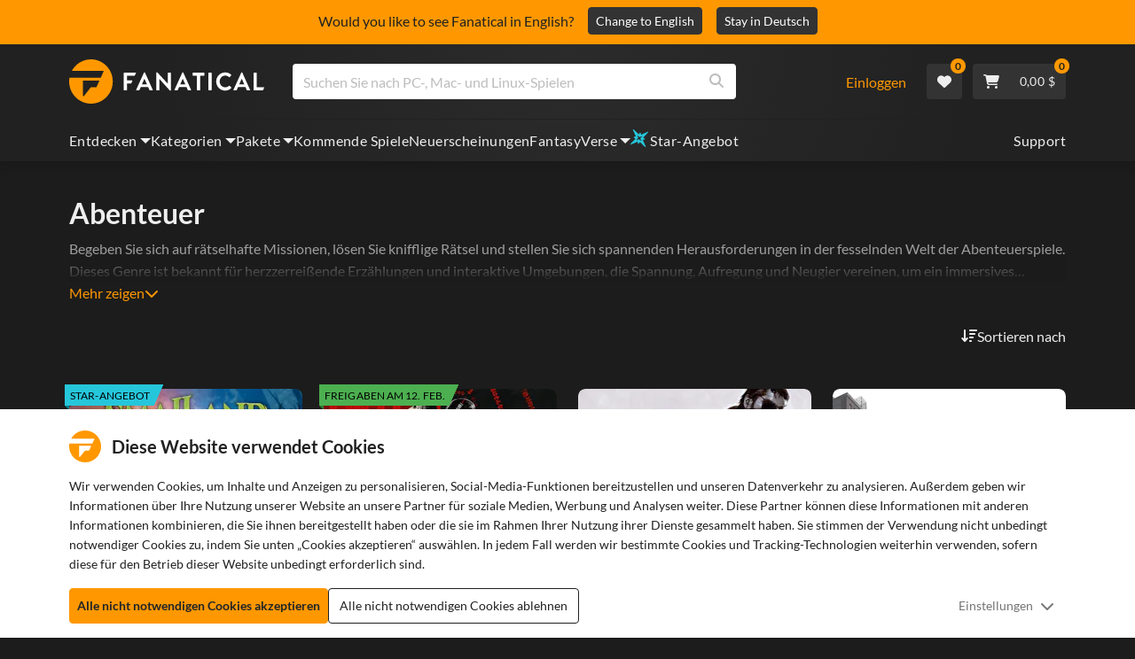

--- FILE ---
content_type: text/html; charset=utf-8
request_url: https://www.fanatical.com/de/game/immortals-fenyx-rising
body_size: 139331
content:
<!DOCTYPE html><html lang="de"><head><meta charset="utf-8"><meta httpequiv="content-language" content="de"><meta property="og:site_name" content="Fanatical"><meta property="og:type" content="website"><meta name="twitter:card" content="summary_large_image"><meta name="twitter:site" content="@Fanatical"><meta name="twitter:creator" content="@Fanatical"><meta name="viewport" content="width=device-width,initial-scale=1"><title>Fanatical</title><link href="https://w2m9492ddv-dsn.algolia.net" rel="preconnect" crossorigin=""><link href="https://ef.fanatical.com" rel="preconnect" crossorigin=""><link href="https://connect.facebook.net" rel="preconnect" crossorigin=""><link href="https://js-agent.newrelic.com" rel="preconnect" crossorigin=""><link href="https://www.gstatic.com" rel="preconnect" crossorigin=""><link href="https://sentry.io" rel="preconnect" crossorigin=""><link href="https://accounts.google.com" rel="preconnect" crossorigin=""><link rel="manifest" href="/manifest.json"><link rel="preconnect" href="https://fonts.gstatic.com"><link rel="preload" href="https://fonts.googleapis.com/css2?family=Montserrat:wght@300;
    400;700;900&amp;display=swap" as="style" onload="this.onload=null,this.rel=&quot;stylesheet&quot;"><script>!function(e,t,a,n,g){e[n]=e[n]||[],e[n].push({"gtm.start":(new Date).getTime(),event:"gtm.js"});var m=t.getElementsByTagName(a)[0],r=t.createElement(a);r.async=!0,r.src="https://www.googletagmanager.com/gtm.js?id=GTM-KX5XG73",m.parentNode.insertBefore(r,m)}(window,document,"script","dataLayer")</script><script>window.GlobalSnowplowNamespace=window.GlobalSnowplowNamespace||[],window.GlobalSnowplowNamespace.push("snowplow"),window.snowplow=function(){(window.snowplow.q=window.snowplow.q||[]).push(arguments)},window.snowplow.q=window.snowplow.q||[],window.snowplow("newTracker","cf","ij.fanatical.com",{appId:"FanaticalReact",cookieDomain:".fanatical.com",contexts:{webPage:!1,performanceTiming:!1}});const sMatch=(" "+document.cookie).match(new RegExp("[; ]sp=([^\\s;]*)")),networkId=sMatch?unescape(sMatch[1]):"";window.snowplow("trackStructEvent","pageload","pageload",networkId),function(e,o,n,a,w,d,i,s){for(k in e.moengage_object=w,t={},q=function(o){return function(){(e.moengage_q=e.moengage_q||[]).push({f:o,a:arguments})}},f=["track_event","add_user_attribute","add_first_name","add_last_name","add_email","add_mobile","add_user_name","add_gender","add_birthday","destroy_session","add_unique_user_id","moe_events","call_web_push","track","location_type_attribute"],h={onsite:["getData","registerCallback"]},f)t[f[k]]=q(f[k]);for(k in h)for(l in h[k])null==t[k]&&(t[k]={}),t[k][h[k][l]]=q(k+"."+h[k][l]);d=o.createElement(n),i=o.getElementsByTagName(n)[0],d.async=1,d.src="https://cdn.moengage.com/webpush/moe_webSdk.min.latest.js",i.parentNode.insertBefore(d,i),e.moe=e.moe||function(){return s=arguments[0],t},d.onload=function(){s&&(e[w]=moe(s))}}(window,document,"script",0,"Moengage")</script><link rel="icon" sizes="192x192" href="https://cdn.fanatical.com/production/icons/fanatical-icon-android-chrome-192x192.png"><link rel="apple-touch-icon" sizes="180x180" href="https://cdn.fanatical.com/production/icons/fanatical-icon-apple-touch-icon-180x180.png"><link rel="apple-touch-icon" sizes="152x152" href="https://cdn.fanatical.com/production/icons/fanatical-icon-apple-touch-icon-152x152.png"><link rel="apple-touch-icon" href="https://cdn.fanatical.com/production/icons/fanatical-icon-apple-touch-icon-120x120.png"><link rel="shortcut icon" type="image/png" sizes="32x32" href="https://cdn.fanatical.com/production/icons/favicon-32x32.png"><link rel="shortcut icon" href="https://cdn.fanatical.com/production/icons/favicon.ico"><link rel="mask-icon" href="https://cdn.fanatical.com/production/icons/pinned-icon.svg" color="#222222"><meta name="theme-color" content="#212121"><link rel="chrome-webstore-item" href="https://chromewebstore.google.com/detail/fanatical-pc-game-price-c/fifbkhhgkgphkjjnjkgdfknbkkgapnca"><meta name="robots" content="max-snippet:-1, max-video-preview:-1, max-image-preview:large"><script id="locale">window.locale = 'de';
      window.translations = {".redeemgiftshare.giftredeemlink":"Link zum Einlösen des Geschenks",".steam-modal-question.answerthree":"Es ist wahrscheinlich, dass Ihr Steam-Konto eingeschränkt ist. Ein uneingeschränktes Steam-Konto ist eines, das mindestens 5,00 USD im Steam-Shop ausgegeben hat. Wenn Ihr Konto unbegrenzt ist und Sie Probleme beim Verknüpfen haben, können Sie unser Support-Team hier {link} kontaktieren.",".wishlistsharecopyfield.wishlistlink":"Link zur Wunschliste","AsterixProducts.seoBlurb":"Willkommen in Gallien! Begleite Asterix, Obelix und ihr Dorf furchtloser Gallier, um die Römer zu überlisten, neue Länder zu erkunden und für epische Lacher zu sorgen. Die Comic-Omnibus-Ausgaben vereinen ihre legendären Abenteuer in einer unschlagbaren Sammlung – perfekt für neue Leser und langjährige Fans! Bereit, sich dem Widerstand anzuschließen?","AsterixProducts.title":"Asterix & Obelix Omnibusse","AutoFAQs.aAge":"Laut {ageRatingBoard}ist {productName} für Spieler ab {ageInYears} Jahren geeignet.","AutoFAQs.aCategory":"Ja, Fanatical-Nutzer haben {productName} als {categoryName} markiert","AutoFAQs.aCriticRecommends":"{percentRecommended} % der Kritiker auf Metacritic empfehlen {productName}. Der Metascore liegt bei {ratingScore} von 100.","AutoFAQs.aCriticRecommendsAcclaimed":"Ja, {productName} hat einen breiten kritischen Konsens.","AutoFAQs.aDeckSupportPlayable":"Ja, {productName} ist nicht vollständig für das Steam Deck verifiziert, aber der Herausgeber gibt an, dass es auf Steam Deck „spielbar“ ist.","AutoFAQs.aDeckSupportUnsupported":"Nein, {productName} ist derzeit nicht auf Steam Deck spielbar.","AutoFAQs.aDeckSupportVerified":"Ja, {productName} ist für das Steam Deck verifiziert.","AutoFAQs.aDevelopers":"{productName} wurde von {developersList} entwickelt","AutoFAQs.aDifficultyEasy":"{easyPercentage} % der GameFAQs Nutzer sagten, {productName} sei einfach oder leicht.","AutoFAQs.aDifficultyHard":"{hardPercentage} % der GameFAQs Nutzer sagten, {productName} sei hart oder unbarmherzig.","AutoFAQs.aDifficultyJustRight":"{justRightPercentage} % der GameFAQs Nutzer gaben an, dass der Schwierigkeitsgrad genau richtig sei.","AutoFAQs.aDifficultyPrefixEasy":"Entspannen Sie sich und genießen Sie es!","AutoFAQs.aDifficultyPrefixHard":"Sind Sie bereit für eine Herausforderung?","AutoFAQs.aDifficultyPrefixJustRight":"Irgendwo dazwischen.","AutoFAQs.aDlc":"Die verfügbaren DLCs für {baseGameName} umfasst {dlcList}","AutoFAQs.aDlcParent":"Ja, Sie benötigen {baseGameName} auf derselben Plattform, um {productName} zu spielen.","AutoFAQs.aEditionContents":"{editionName} enthält:","AutoFAQs.aEditionsCount":"Es gibt {editionCount} Ausgaben. Dies umfasst {editionNameList}","AutoFAQs.aFeature":"Ja, Fanatical-Nutzer markierten {productName} als {featureName}","AutoFAQs.aGenre":"Fanatical-Nutzer markierten {productName} als {genreList}","AutoFAQs.aHeadsetList":"{productName} kann auf diesen VR-Headsets gespielt werden:","AutoFAQs.aHeadsetSingle":"Ja, {productName} unterstützt {headsetName}","AutoFAQs.aLinux":"Ja, {productName} unterstützt Linux.","AutoFAQs.aMac":"Ja, {productName} unterstützt MacOS.","AutoFAQs.aOtherDlc":"Die verfügbaren DLCs für {baseGameName} umfasst {dlcList}","AutoFAQs.aPlayTime":"Die durchschnittliche Spielzeit für GameFAQs Nutzer beträgt {averageHours} Stunden.","AutoFAQs.aPlayTimeExtra":"{userPercentage} % der Nutzer spielten {productName} länger als {numberOfHours} Stunden.","AutoFAQs.aPublishers":"{productName} wurde von {publishersList} veröffentlicht","AutoFAQs.aReleasePost":"{productName} wurde am {releaseDate} veröffentlicht","AutoFAQs.aReleasePre":"{productName} wird ab {releaseDate} verfügbar sein.","AutoFAQs.aReleasePreEarly":"{productName} wird mit Early Access ab dem {earlyAccessDate} verfügbar sein. Die vollständige Veröffentlichung erfolgt am {releaseDate}.","AutoFAQs.aReleasePreEarlyNow":"{productName} ist jetzt mit Early Access verfügbar. Die vollständige Veröffentlichung erfolgt am {releaseDate}.","AutoFAQs.aTheme":"Fanatical-Nutzer markierten {productName} als {themeList}","AutoFAQs.aUserRecommends":"{percentRecommended} % der Fanatical-Nutzer empfehlen {productName}. Die durchschnittliche Bewertungspunktzahl beträgt {ratingScore}/5","AutoFAQs.aVrRequiredNo":"Nein, VR ist in {productName} optional","AutoFAQs.aVrRequiredYes":"Ja, {productName} ist nur für VR","AutoFAQs.aisGood":"Ja, {percentRecommendedUser} % der Fanatical Nutzer und {percentRecommendedCritic} % der Kritiker auf Metacritic empfehlen {productName}.","AutoFAQs.qAge":"Was ist die Altersfreigabe von {productName}?","AutoFAQs.qCategory":"Gehört {productName} zu {categoryName}?","AutoFAQs.qCriticRecommends":"Wird {productName} von der Kritik gefeiert?","AutoFAQs.qDeckSupport":"Kann ich {productName} auf Steam Deck spielen?","AutoFAQs.qDevelopers":"Wer hat {productName} entwickelt?","AutoFAQs.qDifficulty":"Wie schwierig ist {productName}?","AutoFAQs.qDifficultyEasy":"Ist {productName} einfach?","AutoFAQs.qDifficultyHard":"Ist {productName} schwierig?","AutoFAQs.qDlc":"Welcher DLC ist für {baseGameName} erhältlich?","AutoFAQs.qDlcParent":"Benötige ich das Basisspiel, um {productName} zu spielen?","AutoFAQs.qEarlyAccess":"Ab wann ist Early Access für {productName} verfügbar?","AutoFAQs.qEditionContents":"Was enthält {editionNameFull}?","AutoFAQs.qEditionsCount":"Wie viele Editionen von {baseGameName} gibt es?","AutoFAQs.qFeature":"Verfügt {productName} über {featureName}?","AutoFAQs.qGenre":"Welches Genre ist {productName}?","AutoFAQs.qHeadsetList":"Welche VR-Headsets werden von {productName} unterstützt?","AutoFAQs.qHeadsetSingle":"Kann ich {productName} mit {headsetName} spielen?","AutoFAQs.qLinux":"Kann ich {productName} unter Linux spielen?","AutoFAQs.qMac":"Kann ich {productName} unter MacOS spielen?","AutoFAQs.qMacSpec":"Welche Mac-Hardware benötige ich zum Spielen von {productName}?","AutoFAQs.qMacSpecMin":"Was ist die minimale Mac-Hardwarespezifikation für {productName}?","AutoFAQs.qMacSpecRec":"Was ist die empfohlene Mac-Hardwarespezifikation für {productName}?","AutoFAQs.qOtherDlc":"Welchen anderen DLC gibt es für {baseGameName}?","AutoFAQs.qPlayTime":"Wie lange dauert es um {productName} zu spielen?","AutoFAQs.qPreorderBonus":"Was ist der Vorbestell-Bonus für {productName}?","AutoFAQs.qPublishers":"Von wem wird {productName} veröffentlicht?","AutoFAQs.qReleasePost":"Wann wurde {productName} veröffentlicht?","AutoFAQs.qReleasePre":"Wann wird {productName} veröffentlicht?","AutoFAQs.qSpec":"Welche PC-Hardware benötige ich, um {productName} zu spielen?","AutoFAQs.qSpecMin":"Was ist die minimale PC-Hardwarespezifikation für {productName}?","AutoFAQs.qSpecRec":"Was ist die empfohlene PC-Hardwarespezifikation für {productName}?","AutoFAQs.qTheme":"Welche Themen umfasst {productName}?","AutoFAQs.qUserRecommends":"Was denken Benutzer über {productName}?","AutoFAQs.qVrRequired":"Wird VR zum Spielen von {productName} benötigt?","AutoFAQs.qisGood":"Ist {productName} ein gutes Spiel?","BadgeSlash.label.bundle":"Exklusives Paket","BadgeSlash.label.buynow":"Kaufe jetzt","BadgeSlash.label.category":"Kategorie Verkauf","BadgeSlash.label.downloadandplay":"Herunterladen und spielen","BadgeSlash.label.earlyaccess":"Verfügbar ab {date}","BadgeSlash.label.earlyaccess,now":"Jetzt","BadgeSlash.label.flashdeal":"Flash-Angebot","BadgeSlash.label.franchisesale":"Franchise-Verkauf","BadgeSlash.label.just-launched":"Gerade gestartet","BadgeSlash.label.new":"Neu","BadgeSlash.label.preorder":"Veröffentlicht am {date}","BadgeSlash.label.publishersale":"Herausgeberverkauf","BadgeSlash.label.sitewide":"Homepageweiter Verkauf","BadgeSlash.label.stardeal":"Star-Angebot","BundleGameDetails.UserRatings":"{userReviewTotalRatings} Benutzerbewertungen","BundleRedesignTierBoxes.bestvalue":"Bestes Preis-Leistungs-Verhältnis","BundleRedesignTierBoxes.products":"{count} Produkte","BundleRedesignTieredProducts.products":"{count} Produkte","BundleRedesignTieredProducts.recommendedForYou":"Für Sie empfohlen","CartMoveToWishlist.addtowishlist":"Auf Wunschliste verschieben","CartMoveToWishlist.cancel":"Abbrechen","CartMoveToWishlist.messageOne":"Verschieben Sie es auf Ihre Wunschliste und wir informieren Sie, wenn es im Angebot ist oder einem Paket hinzugefügt wird.","CartMoveToWishlist.messageTwo":"Sie können Ihre Wunschliste auch mit Ihrer Familie oder Freunden teilen, sodass Sie jedes Mal das perfekte Geschenk erhalten!","CartMoveToWishlist.title":"Diesen Artikel auf Ihre Wunschliste verschieben?","CharityLeaderboard.title":"Rangliste der Top-Beitragenden","DateOfBirth.day":"Tag","DateOfBirth.error.day":"Bitte wählen Sie einen Tag aus","DateOfBirth.error.month":"Bitte wählen Sie einen Monat aus","DateOfBirth.error.year":"Bitte wählen Sie ein Jahr aus","DateOfBirth.month":"Monat","DateOfBirth.year":"Jahr","DonationTotal.Heading.donated":"Gespendet","DonationTotal.Heading.donated-so-far":"Bisher gespendet","DonationTotal.SoldOut.copy":"Vielen Dank an alle, die gespendet haben. Wenn Sie es verpasst haben und trotzdem spenden möchten, um die Arbeit von {charityName}zu unterstützen, gehen Sie bitte {link} auf deren Website.","DonationTotal.SoldOut.copy.link":"Klicken Sie hier","DonationTotal.SoldOut.copynodonationlink":"Vielen Dank an alle, die gespendet haben.","DonationTotal.SoldOut.title":"Dieses Paket ist leider nicht mehr vorrätig","DonationTotal.SubText.topdonation":"Top-Spende: {topDonaterName} {topDonaterPrice}","DonationTotal.viewleaderboard":"Bestenliste anzeigen","E000":"Fehlende AnonId","E001":"Bitte geben Sie eine E-Mail-Adresse ein","E002":"Bitte geben Sie eine gültige E-Mail-Adresse ein","E003":"Bitte Passwort eingeben","E004":"Bitte wählen Sie ein stärkeres Passwort","E005":"Das Passwort muss weniger als 100 Zeichen lang sein","E006":"Bitte geben Sie eine gültige E-Mail-Adresse ein","E007":"Bitte geben Sie eine gültige E-Mail-Adresse ein","E100":"E-Mail oder Passwort falsch","E201":"Bitte setzen Sie ihr Passwort zurück","E202":"Unbekannter Passwortfehler","E301":"Ein Konto mit dieser E-Mail-Adresse existiert bereits","E401":"Fehlende Facebook-Daten","E402":"Facebook-Validierung fehlgeschlagen","E403":"Ein Konto mit dieser E-Mail-Adresse existiert bereits, bitte melden Sie sich mit Ihrem Passwort an, verwenden Sie Magic Login oder setzen Sie Ihr Passwort zurück","E501":"Anmeldung fehlgeschlagen, bitte warten Sie länger zwischen den Anmeldeversuchen","E502":"Es ist ein unerwarteter Fehler aufgetreten","E601":"Zwei-Faktor-Code ist falsch","E602":"Token falsch","E701":"Google fehlende Daten","E702":"Google-Validierung fehlgeschlagen","E703":"Cookies sind in der aktuellen Umgebung nicht aktiviert.","E800":"Unerwarteter Fehler bei der Fandom-Anmeldung – bitte versuchen Sie es erneut oder versuchen Sie es mit einer anderen Anmeldemethode","E8000":"Fehlende AnonId","E8004":"Der angezeigte Nutzername darf kein anstößiges Wort enthalten","E801":"Fandom-Anmeldedaten fehlen – bitte versuchen Sie es erneut oder versuchen Sie es mit einer anderen Anmeldemethode","E802":"Fandom-Anmeldung fehlgeschlagen – bitte versuchen Sie es erneut oder versuchen Sie es mit einer anderen Anmeldemethode","E803":"Ihr Fandom-Konto ist nicht bestätigt. Bitte bestätigen Sie Ihre E-Mail-Adresse bei Fandom und versuchen Sie erneut, sich anzumelden, oder versuchen Sie es mit einer anderen Anmeldemethode","ExtensionMidPageBanner.assistant":"Preisvergleich für PC-Spiele","ExtensionMidPageBanner.browserextension":"Browser-Erweiterung","ExtensionMidPageBanner.bullet.five":"Sichere Browsererweiterung","ExtensionMidPageBanner.bullet.four":"Exklusive Rabatte","ExtensionMidPageBanner.bullet.one":"Vergleichen Sie die Preise beim Stöbern","ExtensionMidPageBanner.bullet.three":"Verbesserter Datenschutz","ExtensionMidPageBanner.bullet.two":"Gutscheine automatisch anwenden","ExtensionMidPageBanner.button.try-now":"Jetzt installieren","ExtensionMidPageBanner.fanatical":"Fanatical","ExtensionMidPageBanner.fanaticalassistant":"Preisvergleich für Fanatical PC-Spiele","ExtensionMidPageBanner.new-and-improved":"Neu und verbessert","ExtensionMidPageBanner.text.intro":"Verpassen Sie nie wieder ein tolles Angebot mit der Fanatical Erweiterung","FeaturedTab.messageBlock.lastChance":"jetzt vorbestellen","FeaturedTab.messageBlock.outnow":"Jetzt draußen","GamingHubHeader.introText.p1":"Passen Sie es an, trainieren Sie es und gewinnen Sie überall mit Ihrem neuen Gaming-Dashboard.","GamingHubHeader.introText.p2":"Verfügbar auf allen Windows 10- und 11-PCs.","GamingHubHeader.title":"Omen-Gaming-Hub","GamingHubHeader.title.introducing":"Einführung","HallOfFame.sofar":" Bisher","HowToGiftBanner.heading":"So verschenken Sie ein Spiel","HowToGiftBanner.heading-gift-card":"So verschenken Sie ein Produkt","HowToGiftBanner.link.large":"Zurück zum Geschenkleitfaden","HowToGiftBanner.modal.button.close":"Schließen","HowToGiftBanner.modal.heading":"So verschenken Sie ein Spiel","HowToGiftBanner.point.mobile":"Finden Sie heraus, wie Sie ein Spiel in nur wenigen einfachen Schritten digital verschenken können.","HowToGiftBanner.point.one.text":"Finden Sie das perfekte Geschenk und legen Sie es in Ihren Warenkorb. Stellen Sie sicher, dass Sie an der Kasse das Kästchen „Diese Bestellung verschenken“ ankreuzen.","HowToGiftBanner.point.one.title":"In den Warenkorb legen","HowToGiftBanner.point.three.text":"Schließen Sie Ihren Einkauf wie gewohnt ab und entspannen Sie sich! Sie können bei Bedarf alle Details in Ihrem Kontobereich ändern.","HowToGiftBanner.point.three.title":"Bestellung abschließen","HowToGiftBanner.point.two.text":"Geben Sie die Empfängerdaten ein, schreiben Sie eine persönliche Nachricht, wählen Sie ein Thema und legen Sie ein Datum fest, an dem das Geschenk ankommen soll.","HowToGiftBanner.point.two.title":"Geschenk personalisieren","HpOmenGamingHub.button.find-out-more":"Download bei Omen","HpOmenGamingHub.text.unlock-games":"Spiele freischalten: Schalten Sie kostenlos neue Spiele frei, wenn Sie OMEN Gaming Hub verwenden. Die Spiele werden wöchentlich aktualisiert, sodass es immer etwas zu spielen gibt. Derzeit nur in den USA, China, Großbritannien, Indien und Mexiko verfügbar.","HybridSaleContent.browse.game-bundles":"Spielepakete","HybridSaleContent.browse.game-under-five":"Spiele unter {price}","HybridSaleContent.browse.multiplayer":"Multiplayer Spiele","HybridSaleContent.browse.new-and-upcoming":"Kommende und neue Veröffentlichungen","HybridSaleContent.browse.steam-deck-games":"Steam-Deck-Spiele","HybridSaleContent.browse.top-deals":"{name} Angebote","HybridSaleContent.heading.explore":"Entdecken Sie PC-Spiele-Angebote","HybridSaleContent.heading.explore.sale":"Entdecken Sie die {saleDisplayName}","MyGamesSection.button.find-out-more":"Download bei Omen","MyGamesSection.label.my-games":"Meine Spiele","MyGamesSection.subtitle.game-time":"Spielzeit","MyGamesSection.subtitle.launcher":"Startprogramm","MyGamesSection.text.game-time":"Behalten Sie Ihre gespielten Stunden mit der Spielzeit-Funktion im Auge. Es ist nicht vorbei, bis Sie sagen, dass es vorbei ist.","MyGamesSection.text.launcher":"Mehr Spielspaß, weniger Versteckspiel. Das Dashboard ist der einfachste Weg, Spiele in Ihrer Bibliothek zu finden und zu starten.","MyGamesSection.title.longer":"Länger.","MyGamesSection.title.play":"Spielen","MyGamesSection.title.play-better":"Besser spielen.","MyGamesSection.title.wherever":"Wo immer.","MyWishlist.recommededforyou":"Für Sie empfohlen","OnSalePage.seodesc":"Top-Seller für großartige PC-, Mac- und Linux-Spiele von über 750 Top-Herausgebern. Egal, ob Sie nach den neuesten, besten Spielen oder einem unserer exklusiven Paketen suchen, wir sind begeistert davon, Ihnen immer die besten Angebote der Welt zu bieten.","OnSalePage.seotitle":"PC-Spiele-Angebote – Spiele und Steam-Keys im Angebot","OperaGxCard.bullets.four":"Integriertes kostenloses VPN.","OperaGxCard.bullets.one":"Verwenden Sie 80 % weniger RAM.","OperaGxCard.bullets.three":"Twitch und Discord in der Seitenleiste integriert.","OperaGxCard.bullets.two":"CPU-, RAM- und Netzwerkbegrenzer.","OperaGxCard.button.download":"Kostenloser Download","OperaGxCard.button.more":"Jetzt herunterladen","OperaGxCard.button.no":"Nein danke","OperaGxCard.heading":"Opera GX: der Browser für Gamer","OperaGxCard.install":"Kostenlos in Ihrem Giveaway enthalten! Erleben Sie ein unvergleichliches Gaming- und Browsing-Erlebnis auf Mobilgeräten und Desktops.","OperaGxCard.modal.text":"Erleben Sie ein unvergleichliches Gaming- und Surferlebnis auf Mobilgeräten und Desktops.","OperaGxCard.modal.title":"Opera GX: Der Browser für Gamer","PAP000":"Bei Ihrer Zahlung ist ein unerwartetes Problem aufgetreten. Bitte versuchen Sie es erneut oder wenden Sie sich an den Support","PAP001":"ApplePay hat diese Bestellung abgelehnt. Dies kann verschiedene Gründe haben, einschließlich falscher Kartendetails. Bitte versuchen Sie es erneut oder wenden Sie sich an den Support","PAP002":"Es ist ein unerwartetes Problem mit ApplePay aufgetreten, bitte versuchen Sie es erneut oder wenden Sie sich an den Support","PAP003":"ApplePay konnte nicht geladen werden. Bitte versuchen Sie es mit einer anderen Zahlungsmethode","PB001":"Einige erforderliche Rechnungsdetails fehlen","PB002":"Fehler beim Speichern der Rechnungsdaten, bitte versuchen Sie es erneut","PB003":"Ungültige Abrechnungsfelder","PC001":"Der Name des Karteninhabers muss eingegeben werden","PE000":"Bei Ihrer Zahlung ist ein unerwartetes Problem aufgetreten. Bitte versuchen Sie es erneut oder wenden Sie sich an den Support","PE001":"Wir konnten Ihre Bestellung nicht finden. Bitte versuche es erneut","PE002":"Es gab ein Problem mit Ihren Zahlungsdetails. Bitte versuche es erneut","PE003":"Ihr eingeloggtes Benutzerkonto hat sich während der Zahlung geändert. Bitte versuche es erneut","PE004":"Ihre IP-Adresse hat sich während der Zahlung geändert. Bitte versuche es erneut","PE005":"Die Zahlung kann nicht abgeschlossen werden, bitte versuchen Sie es erneut oder kontaktieren Sie unsere Support-Abteilung","PE006":"Die Zahlung kann nicht abgeschlossen werden, bitte versuchen Sie es erneut oder kontaktieren Sie unsere Support-Abteilung","PE007":"Zahlungsmethode konnte nicht auf primär gesetzt werden","PE008":"Zeitüberschreitung beim Zahlungsvorgang, bitte senden Sie Ihre Bestellung erneut","PES000":"Es ist ein unerwartetes Problem mit Ihrem Voucher aufgetreten, bitte wenden Sie sich an den Support","PES001":"Bestellung nicht gefunden","PES002":"Bestellung bereits bearbeitet","PES003":"Bestellung nicht gültig","PGD000":"Bei Ihrer Zahlung ist ein unerwartetes Problem aufgetreten. Bitte versuchen Sie es erneut oder wenden Sie sich an den Support","PGD001":"Wir konnten Ihre Bestellung nicht finden. Bitte versuchen Sie es erneut","PGD002":"Wir konnten Ihre Bestellung nicht finden. Bitte versuchen Sie es erneut","PGD003":"Die Zahlung kann nicht abgeschlossen werden, bitte versuchen Sie es erneut oder kontaktieren Sie unsere Support-Abteilung","PGD004":"Ihr Zahlungsanbieter hat diese Bestellung abgelehnt. Dies kann verschiedene Gründe haben, einschließlich falscher Kartendetails. Bitte versuchen Sie es erneut oder wenden Sie sich an den Support","PGP000":"Bei Ihrer Zahlung ist ein unerwartetes Problem aufgetreten. Bitte versuchen Sie es erneut oder wenden Sie sich an den Support","PGP001":"Google Pay hat diese Bestellung abgelehnt. Dies kann verschiedene Gründe haben, einschließlich falscher Kartendetails. Bitte versuchen Sie es erneut oder wenden Sie sich an den Support","PGP002":"Es ist ein unerwartetes Problem mit Google Pay aufgetreten. Bitte versuchen Sie es erneut oder wenden Sie sich an den Support","PGP003":"Google Pay konnte nicht geladen werden. Bitte versuchen Sie es mit einer anderen Zahlungsmethode","PP000":"Es gab ein unerwartetes Problem mit Ihrer Paypal-Zahlung, bitte versuchen Sie es erneut oder wenden Sie sich an den Support","PP001":"Es gab ein unerwartetes Problem mit Ihrer Paypal-Zahlung, bitte versuchen Sie es erneut","PP002":"Sie haben Ihre Paypal-Zahlung storniert. Bitte versuchen Sie es erneut oder wählen Sie eine andere Methode","PPP000":"Bei Ihrer PayPal-Zahlung ist ein unerwartetes Problem aufgetreten. Bitte versuchen Sie es erneut oder wählen Sie eine andere Zahlungsmethode.","PPS002":"Es gab ein Problem mit Ihren Zahlungsdetails. Bitte versuchen Sie es erneut","PSC000":"Die gespeicherte Karte konnte nicht entfernt werden. Bitte wenden Sie sich an den Support","PSC001":"Gespeicherte Karte konnte nicht entfernt werden, Benutzerreferenz nicht gefunden. Bitte versuchen Sie es erneut","PSC002":"Gespeicherte Karte konnte nicht entfernt werden, Kartenreferenz nicht gefunden. Bitte versuchen Sie es erneut","PSC003":"Beim Versuch, die gespeicherte Karte zu entfernen, ist ein Fehler aufgetreten. Bitte versuchen Sie es erneut oder wenden Sie sich an den Support","PageNotFound.header.button":"Gehen Sie zur Homepage","PageNotFound.header.h1":"Ups! Seite nicht gefunden!","PageNotFound.header.text":"Wir konnten die von Ihnen gesuchte Seite nicht finden. Versuchen Sie es mit der Suchleiste oben oder gehen Sie zur Startseite.","PageNotFound.search-hits.title":"Wir glauben, dass Sie hier gesucht haben","PageNotFound.top-sellers.title":"Entdecken Sie unsere meistverkauften Produkte","PeakPerformance.button.find-out-more":"Download bei Omen","PeakPerformance.button.watch-video":"Schauen Sie sich das Video an","PeakPerformance.label":"Optimierer","PeakPerformance.text":"Geben Sie RAM frei, steuern Sie CPU, GPU und mehr, damit Ihr Computer reibungslos läuft.","PeakPerformance.title.get-peak":"Die besten Werte erreichen","PeakPerformance.title.performance":"Leistung","PickAndMixAddAll.addall":"Alles hinzufügen für {price}","PickAndMixAddAll.button.addalltocart":"Füge alle hinzu","PickAndMixAddAll.button.removeallfromcart":"Alles entfernen","PickAndMixCard.details":"Einzelheiten","PickAndMixCard.productdetails":"Produktdetails","PickAndMixDesktopLayout.coupon.description":"Gib {price} oder mehr aus und erhalte sofort einen kostenlosen Coupon zum Einlösen von bis zu 10 Titeln, der automatisch zu deiner Bestellung hinzugefügt wird.","PickAndMixDesktopLayout.dlc.description.parent":"Dieser Inhalt erfordert {parent} auf derselben Plattform, um gespielt zu werden","PickAndMixDesktopLayout.dlc.title":"Downloadbarer Inhalt.","PickAndMixDesktopLayout.freecoupon.title":"Kostenloser Coupon:","PickAndMixDesktopLayout.savemoremessage":"Stellen Sie Ihr eigenes Paket ab {savingText}zusammen. Fügen Sie {bundleType} hinzu, um mit dem Sparen zu beginnen. Je mehr Sie hinzufügen, desto mehr sparen Sie!","PickAndMixDesktopLayout.savingText":"{firstTierQuantity} für {firstTierPrice}","PickAndMixMobileLayout.coupon.description":"Gib {price} oder mehr aus und erhalte sofort einen kostenlosen Coupon zum Einlösen von bis zu 10 Titeln, der automatisch zu deiner Bestellung hinzugefügt wird.","PickAndMixMobileLayout.dlc.description.parent":"Dieser Inhalt erfordert {parent} auf derselben Plattform, um gespielt zu werden","PickAndMixMobileLayout.dlc.title":"Downloadbarer Inhalt.","PickAndMixMobileLayout.freecoupon.title":"Kostenloser Coupon:","PickAndMixMobileLayout.savemoremessage":"Stellen Sie Ihr eigenes Paket ab {savingText}zusammen. Fügen Sie {bundleType} hinzu, um mit dem Sparen zu beginnen. Je mehr Sie hinzufügen, desto mehr sparen Sie!","PickAndMixMobileLayout.savingText":"{firstTierQuantity} für {firstTierPrice}","PickAndMixNoProducts.regionLocked.other":"Hier sind einige unserer anderen tollen Pakete, die für Sie verfügbar sind.","PickAndMixNoProducts.regionLocked.title":"Leider ist die {name} in Ihrer Region nicht verfügbar","PickAndMixProductPage.aboutTitle":"Über dieses Paket","PickAndMixSubtotal.gotocart":"Zum Warenkorb gehen","PickAndMixSubtotal.subtotal":"Zwischensumme","PickAndMixTierBoxes.bestvalue":"Bestes Preis-Leistungs-Verhältnis","PickAndMixTierBoxes.peritem":"Pro Stück","PicksForYouGetStartedModal.point1text":"Eine personalisierte Warteschlange basierend auf Ihrer Wunschliste, Ihren Einkäufen und Ihrem Browserverlauf.","PicksForYouGetStartedModal.point1title":"Neues Spiel entdecken","PicksForYouGetStartedModal.point2text":"Zum Warenkorb hinzufügen, zur Wunschliste hinzufügen oder zur nächsten Empfehlung springen.","PicksForYouGetStartedModal.point2title":"Einfache Aktionen","PicksForYouGetStartedModal.point3text":"Jede Auswahl wird intelligenter, je mehr Sie interagieren.","PicksForYouGetStartedModal.point3title":"Maßgeschneidert für Sie","PicksForYouGetStartedModal.startexploring":"Entdecken Sie","PicksForYouGetStartedModal.title":"Willkommen bei Fanatical Picks for You","PnmSelectedGameCollapsible.itemsaddedtoyourbundle":"Die zu Ihrem Paket hinzugefügten Artikel werden hier angezeigt.","PnmSelectedGameCollapsible.selecteditems":"Ausgewählte Artikel","PreferenceCard.switch":"{switchText}","PreferenceCard.title":"{title}","ProductDLCPage.description":"Durchsuchen Sie alle für {productName} verfügbaren DLCs, um das Beste aus Ihrem Lieblings-PC-Spiel herauszuholen","ProductDLCPage.editionTitle":"Alle {productName} Editionen","ProductDLCPage.seotitle":"{productName}-DLC","ProductDLCPage.title":"{productName}-DLC","ProductListingControls.button.filter.hide":"Filter ausblenden","ProductListingControls.button.filter.show":"Filter","ProductListingControls.resultcount":"{resultCount} Ergebnisse","ProductListingControls.showing-results":"Es werden {number} Produkte angezeigt","ProductListingControls.sort.label":"Sortieren:","ProductListingModal.clear":"Filter löschen","ProductListingModal.modal.button.view":"{number} Ergebnisse anzeigen","ProductListingModal.modal.header":"Filter","ProductListingPage.clear":"Filter löschen","ProductPanel.messageBlock.lastChance":"Letzte Chance zum Sparen","ProductsMegaMenuTabLink.label.new":"Neu","Recommended.header":"Fanatical Spieler empfehlen","SPD001":"Fehler beim Laden der Zahlungsmethoden, bitte versuchen Sie es erneut","SquadUp.button.explore-oasis-live":"Entdecken Sie Oasis Live","SquadUp.button.watch-video":"Schauen Sie sich das Video an","SquadUp.label":"Einführung in Oasis Live","SquadUp.subtitle":"Spielzeit","SquadUp.text":"Virtueller Raum, in dem Sie und Ihre Freunde zusammen spielen können. Zusammen abhängen. Reden Sie gemeinsam über alles oder nichts. Gemeinsam kämpfen.","SquadUp.title":"Mannschaft aufstellen. Los geht's.","StandardUpsellModal.UserRatings":"{userReviewTotalRatings} Benutzerbewertungen","StandardUpsellModal.adding":"Hinzufügen","StandardUpsellModal.addtocart":"In den Warenkorb legen","SuspiciousCountryChallenge.country-further":"Öffnen Sie die E-Mail, die wir Ihnen gerade gesendet haben, und geben Sie den 6-stelligen Bestätigungscode in das Feld unten ein.","SuspiciousCountryChallenge.country-intro":"Tut uns leid, wir müssen nur überprüfen, ob Sie es wirklich sind","SuspiciousCountryChallenge.country-title":"Ländercheck","TMP1":"Wir aktualisieren derzeit unser Zahlungssystem. Bitte versuchen Sie es in ein paar Minuten erneut.","TieredUpsellModal.shopall":"Alles im Ausverkauf einkaufen","TieredUpsellModal.spend":"Ausgeben","TieredUpsellModal.spend12":"Kostenloses Mystery-Spiel","TieredUpsellModal.spend20":"Kostenloses „sehr positives“ Mystery-Spiel","TieredUpsellModal.spend30":"Kostenloses „überwältigend positives“ Mystery-Spiel","ValidCoupon.button.apply":"Gutschein verwenden","ValidCoupon.button.exclusions-apply":"Ausnahmen gelten.","ValidCoupon.description.min-spend":"wenn Sie mindestens {min}ausgeben","ValidCoupon.description.money":"Sparen Sie {money} mit dem Code {code} {minSpend}. {exclusionsApply}","ValidCoupon.description.percent":"Sparen Sie {percent}% mit dem Code {code} {minSpend}. {exclusionsApply}","VisibleVoucher.button.apply":"Gutschein anwenden","VisibleVoucher.button.exclusions":"Es gelten Ausschlussregelungen","VisibleVoucher.modal.button.close":"Schließen","VisibleVoucher.modal.title":"Geschäftsbedingungen für Gutscheine","VisibleVoucher.text.save-extra":"Sparen Sie zusätzlich","VoucherDeliveryBanner.button-text":"Erfahren Sie mehr","VoucherDeliveryBanner.emailedToYou":"Erhalten Sie beim Kauf einen Gutschein per E-Mail. Ausschlüsse gelten","VoucherDeliveryBanner.modal.terms.sub":"Um diesen Gutschein zu erhalten, machen Sie eine Bestellung, die diese Bedingungen erfüllt:","VoucherDeliveryBanner.modal.terms.title":"Teilnahmebedingungen für die Gutschein-Qualifikation","VoucherDeliveryBanner.offnextOrder":"auf Ihre nächste Bestellung","WeeklyGames.button.find-out-more":"Download bei Omen","WeeklyGames.label":"Belohnung","WeeklyGames.subtitle.unlock-games":"Spiele freischalten","WeeklyGames.subtitle.win-prizes":"Preise gewinnen","WeeklyGames.text.win-prizes":"Lassen Sie sich mit exklusiven Preisen belohnen, indem Sie einfach die Spiele spielen, die Sie lieben. Aktivieren Sie OMEN Gaming Hub und nehmen Sie an täglichen Herausforderungen teil, um Gegenstände im Spiel und sogar Merchandising-Artikel aus der realen Welt zu gewinnen. Beginnen Sie noch heute mit dem Gewinnen.","WeeklyGames.title":"Wöchentlich Spiele gewinnen","WelcomeNewUser.secondPurchase":"+ Sie könnten 5 % Rabatt auf Ihren zweiten Einkauf erhalten","WelcomeNewUser.smallprint":"Es gelten die vollständigen AGB","WelcomeNewUser.title":"Hier finden Sie Top-PC-Spiele, Neuerscheinungen und riesige Rabatte","WelcomeNewUser.viewButton":"Schauen Sie es sich jetzt an","WishlistCard.add_to_cart":"In den Warenkorb legen","WishlistCardDeleteBtn.addtoyourwishlist":"Zur Wunschliste hinzufügen","WishlistCardDeleteBtn.delete":"Löschen","about.focus.body":"Fanatical hat seinen Sitz in Großbritannien und gehört zu Fandom, der weltweit größten Fanplattform mit über 350 Millionen Nutzern monatlich. Focus arbeitet seit über 30 Jahren erfolgreich mit PC-Entwicklern und -Publishern jeder Größe zusammen. Über 30 Mitarbeiter sind an unserem Standort in Staffordshire sowie im Homeoffice tätig.","about.integrity.body":"Bei Fanatical haben wir uns entschieden, immer mit Integrität zu handeln. Wir stellen sicher, dass alle unsere Produkte offiziell lizenziert sind, was unseren Kunden und unseren Verlagspartnern zugute kommt.","about.integrity.header":"Unsere Integrität","about.meta":"Über | Fanatical","about.meta_description":"Fanatical hat es sich zur Aufgabe gemacht, Spielern aus der ganzen Welt dabei zu helfen, tolle Spiele zu tollen Preisen zu finden. Mit Fanatical finden Sie schnell das, was Sie wollen, aus einer Auswahl von über 5.000 offiziell lizenzierten digitalen Spielen von mehr als 1100 Herausgebern.","about.mission.body":"Wir haben es uns zur Aufgabe gemacht, Gamern weltweit dabei zu helfen, fantastische Spiele zu fantastischen Preisen zu finden. Mit Fanatical findest du schnell das Richtige aus über 16.000 offiziell lizenzierten digitalen Spielen von mehr als 1.800 Publishern.","about.mission.header":"Unterhaltung freigeschaltet","about.spash_header.subtitle":"Ausgewählt von über 4 Millionen Gaming-Fans auf der ganzen Welt","about.spash_header.title":"Wir sind Fanatiker","about.story.body":"We began our story in the 90s, making affordable software and games available to all on PC CD-ROM. In 2012 we launched Bundle Stars to satisfy the growing global demand for digital games. Our online store has since sold over 145 million keys to gamers in over 200 countries, all sourced from official publishers. {break}{break} Fast forward to today and our journey continues with Fanatical, now part of the Fandom family, where our goal remains the same; providing the best quality, choice and value in digital entertainment.","about.story.header":"Unsere Geschichte","about.talk.affiliates.body":"Treten Sie unserem Affiliate-Netzwerk bei","about.talk.affiliates.header":"Mitgliedsorganisationen","about.talk.body":"Wir freuen uns immer über Feedback von unserer Community. Nehmen Sie Kontakt mit uns auf","about.talk.community":"Communitygruppe","about.talk.header":"Reden Sie mit uns","about.talk.marketing.body":"Partnerschaftsmöglichkeiten","about.talk.marketing.header":"Marketing und PR","about.talk.or":"oder unsere","about.talk.publishers.body":"Zusammenarbeit mit Fanatical","about.talk.publishers.header":"Spieleentwickler und -herausgeber","about.talk.support":"Unter {supportLink} finden Sie Antworten auf häufig gestellte Fragen unserer Nutzer. Wenn Sie nicht finden können, was Sie suchen, hilft Ihnen unser internes Support-Team gerne weiter.","about.talk.supportLink":"Support-Seiten","about.title":"Über","about.trust.body":"Wir sind nur so gut, wie unsere Kunden sagen, dass wir es sind. Mit über {count} Kundenbewertungen und einer „ausgezeichneten“ {rating} Bewertung ist Fanatical einer der am höchsten bewerteten offiziellen Spielehändler auf dem führenden unabhängigen Bewertungsdienst Trustpilot.","about.trust.header":"Ihr Vertrauen in uns","about.trust.rating":"{score} von 5 Sternen","about.ukie.body":"Wir sind Mitglieder von UKIE, dem Handelsverband der britischen Spiele- und interaktiven Unterhaltungsindustrie.","about.why.body":"Fanatical wird von einem leidenschaftlichen Team von Spielern betrieben. Ganz gleich, ob wir Ihnen ein Lächeln ins Gesicht zaubern, indem wir Ihnen Geld sparen, oder ob wir fesselnde Inhalte erstellen, in denen die Spiele vorgestellt werden, die Sie spielen möchten - wir werden immer danach streben, eines Ihrer Lieblingsziele für Spiele zu sein.","about.why.header":"Warum wir Fanatiker sind","account-billing.billing-details.title":"Rechnungsdetails","account-billing.modal.title":"Rechnungsdetails bearbeiten","account-confirm.account-confirm":"Danke schön. Ihr Konto wurde bestätigt","account-confirm.header.confirm":"Konto bestätigen","account-confirm.registering":"Vielen Dank für die Registrierung bei Fanatical","account-confirm.title":"Konto bestätigen","account-confirm.view-orders":"Sehen Sie sich Ihre Fanatical-Bestellungen an","account-contact-preferences.heading":"Kontaktpräferenzen","account-coupons-rewards.heading":"Gutscheine und Prämien","account-delete-btn":"Konto löschen","account-delete-btn-confirm":"Sie sind dabei, Ihr Konto zu löschen, diese Aktion ist {permanent}. Nach erfolgreicher Löschung werden Sie abgemeldet.","account-delete-btn-confirm-1":"Bitte eintippen:","account-delete-btn-confirm-2":"wenn Sie fortfahren möchten","account-delete-btn-confirm.permanent":"DAUERHAFT","account-delete-btn.cant":"Bitte wenden Sie sich an den Support, um Ihr Konto zu löschen","account-delete.form.delete":"Konto löschen","account-delete.modal.title":"Kontolöschung bestätigen","account-dob.modal.title":"Aktualisieren Sie Ihr Geburtsdatum","account-email.form.cancel":"Abbrechen","account-email.form.close":"Schließen","account-email.form.confirm":"Bestätigen","account-email.form.newemail":"Neue E-Mail-Adresse:","account-email.message.captcha":"Bitte kreuzen Sie oben das ReCaptcha-Kontrollkästchen an.","account-email.message.confirm-email":"Wir haben Ihnen eine Bestätigungs-E-Mail an {email} gesendet. Bitte überprüfen Sie Ihre E-Mail.","account-email.message.enter-email":"Bitte geben Sie eine E-Mail-Adresse ein","account-email.modal.title":"E-Mail-Adresse ändern","account-email.table.button.email":"E-Mail-Adresse ändern","account-email.table.title":"E-Mail-Adresse","account-language.changeCurrency":"Anzeigewährung/Sprache ändern","account-language.changeLanguage":"Sprache ändern","account-language.currency-info":"Wechselkurse können variieren. Ihr Konto wird belastet in ","account-linked-accounts.heading":"Verbundene Konten","account-linked-accounts.steam":"Steam","account-linked-accounts.title":"Epic","account-login-security.account-delete.desc":"Das Löschen des Kontos ist unwiderruflich und kann nicht rückgängig gemacht werden. Beim Löschen des Kontos werden Sie abgemeldet.","account-login-security.account-delete.title":"Konto löschen","account-login-security.account-security.title":"Konto Sicherheit","account-login-security.heading":"Anmeldung und Sicherheit","account-login-security.login-details.title":"Login-Daten","account-login-security.personal-details.title":"Persönliche Daten","account-newsletter.preferenceCenter":"Präferenz-Zentrum","account-orders-and-keys.heading":"Bestellverlauf und Schlüssel","account-orders-and-keys.orders.body":"Um eine Bestellung detaillierter anzuzeigen und die mit dieser Bestellung verbundenen Schlüssel anzuzeigen, klicken Sie einfach auf {boldOrderKeys} für die entsprechende Bestellung.","account-orders-and-keys.viewordersandkeys":"Bestellung und Schlüssel anzeigen","account-overview.heading":"Kontoübersicht","account-password.day":"Tag","account-password.entercurrentpassword":"Bitte geben Sie Ihr aktuelles Passwort ein","account-password.enterday":"Bitte geben Sie einen Tag ein","account-password.entermonth":"Bitte geben Sie einen Monat ein","account-password.entervaliddob":"Bitte gib ein korrektes Datum an","account-password.enteryear":"Bitte geben Sie ein Jahr ein","account-password.errorchangingdob":"Fehler beim Aktualisieren des Geburtsdatums","account-password.errorchangingpassword":"Fehler beim Ändern des Passworts","account-password.errordob":"Fehler beim Speichern Ihres Geburtsdatums - bitte versuchen Sie es später erneut","account-password.form.cancel":"Abbrechen","account-password.form.close":"Schließen","account-password.form.confirm":"Bestätigen","account-password.form.confirm-password":"Passwort bestätigen","account-password.form.current-password":"Aktuelles Passwort","account-password.form.new-password":"Neues Passwort","account-password.modal.title":"Passwort ändern","account-password.month":"Monat","account-password.passwordsixcharacters":"Das Passwort muss mindestens 6 Zeichen lang sein","account-password.passwordsmatch":"Bitte bestätigen Sie das Passwort - Passwörter stimmen nicht überein","account-password.passwordupdated":"Ihr Passwort wurde aktualisiert.","account-password.pleaseconfirmpassword":"Bitte bestätigen Sie das Passwort","account-password.pleaseenterpassword":"Bitte Passwort eingeben","account-password.setting.button.password":"Passwort ändern","account-password.success":"Erfolgreich","account-password.successdob":"Ihr Geburtsdatum wurde gespeichert","account-password.successgeneraldob":"Erfolgreich","account-password.table.title":"Passwort","account-password.year":"Jahr","account-payment-information.heading":"Zahlungsinformationen","account-preference-center.description":"Mithilfe dieser Einstellungen können wir personalisieren, welche Spieleangebote, Bundles und Angebote Sie am häufigsten in Ihren E-Mails sehen. Sie erhalten weiterhin wichtige Kontoaktualisierungen und Kaufbenachrichtigungen.","account-preference-center.email":"Weitere Informationen","account-preference-center.heading":"E-Mail-Inhaltseinstellungen","account-preference-center.notice.message":"Bitte klicken Sie auf „Einstellungen aktualisieren“, um Ihre Auswahl zu speichern.","account-preference-center.noticks":"Bitte klicken Sie auf die Schaltfläche „Aktualisieren“, um das Präferenz-Zentrum zu aktualisieren","account-preference-center.product":"Produktkategorien","account-preference-center.update-preferences":"Einstellungen aktualisieren","account-reviews.button.all-reviews":"Alle Bewertungen ansehen","account-reviews.title":"Überprüfen Sie Ihre Einkäufe","account-single-order.item.name.more":"und {orderItemsNumber} weiter","account-single-order.item.order-date":"Datum:","account-single-order.item.order-number":"Bestellnummer:","account-single-order.item.order-total":"Gesamt:","account-single-order.item.view":"Bestellung und Schlüssel anzeigen","account-single-order.table.title":"Ihre letzte Bestellung","account-site-coupons.no-vouchers":"Leider sind derzeit keine Gutscheine verfügbar.","account-site-coupons.title":"Gutscheine","account-theme.button.change":"Thema ändern","account-theme.darktheme":"Dunkles Thema","account-theme.lighttheme":"Helles Thema","account-theme.title":"Website-Thema","account-two-factor.form.code":"Ihr Zwei-Faktor-Authentifizierungscode:","account-website-settings.heading":"Website-Einstellungen","account.2faconfirm":"Bestätigen und aktivieren","account.confirm.alreadyconfirmed":"Ich habe bereits bestätigt","account.confirm.followthelink":"Folgen Sie dem Link, den wir an Ihr Postfach gesendet haben, um Ihre Registrierung abzuschließen.","account.confirm.importantinformation":"Wichtige Kontoinformationen","account.confirm.noconfirm":"Sie haben Ihre E-Mail nicht bestätigt und können Ihre Schlüssel nicht einlösen.","account.confirm.resend":"E-Mail erneut senden","account.extension.operaaddon":"Opera-Add-on","account.extension.operaaddon.link":"hier.","account.extension.wedonthaveopera":"Wir haben noch keine Opera-Version, aber Sie können versuchen, sie mit dieser {operaAddOn} zu installieren, und die meisten der von uns getesteten Funktionen funktionieren. Erfahren Sie mehr über die Browser-Erweiterung {assistantLink}","account.myaccount.join":"Newsletter abonnieren","account.myaccount.privacypolicy":"Datenschutz-Bestimmungen","account.setting.assistant.availability":"Die Fanatical-Browsererweiterung ist derzeit für Chrome verfügbar. Wir prüfen, ob sie für weitere Browser verfügbar sein wird.","account.setting.assistant.explanation.link":"Finden Sie mehr heraus.","account.setting.assistant.installed":"Installiert","account.setting.assistant.not-installed":"Nicht installiert","account.setting.assistant.smallprint":"Sparen Sie Zeit und Geld, wenn Sie Spiele online kaufen.","account.setting.button.cart.disable":"Warenkorbbenachrichtigungen deaktivieren","account.setting.button.cart.enable":"Warenkorbbenachrichtigungen aktivieren","account.setting.button.dob.notset":"Nicht eingestellt","account.setting.button.dob.update":"Aktualisieren","account.setting.button.epic.connect":"Epic Games-Konto verknüpfen","account.setting.button.epic.loading":"Verknüpfen","account.setting.button.reviews.disable":"Benachrichtigungen zur Serviceüberprüfung deaktivieren","account.setting.button.reviews.enable":"Benachrichtigungen zur Serviceüberprüfung aktivieren","account.setting.button.userreviews.disable":"Produktbewertungsbenachrichtigungen deaktivieren","account.setting.button.userreviews.enable":"Produktbewertungsbenachrichtigungen aktivieren","account.setting.button.wishlist.disable":"Wunschliste-Benachrichtigungen deaktivieren","account.setting.button.wishlist.enable":"Wunschliste-Benachrichtigungen aktivieren","account.setting.cart.disabled":"Deaktiviert","account.setting.cart.enabled":"Aktiviert","account.setting.dob":"Ihr Geburtsdatum","account.setting.epic-connect.not-linked":"Epic-Konto nicht verknüpft","account.setting.keyredeems.disabled":"Deaktiviert","account.setting.keyredeems.enabled":"Aktiviert","account.setting.keyredeems.keyredeems.enable":"Aktivieren Sie E-Mail-Erinnerungen zum Schlüsselenthüllen","account.setting.keyredeems.v.disable":"E-Mail-Erinnerungen zur Schlüsselenthüllung deaktivieren","account.setting.newsletter.button.preference-center":"Inhaltseinstellungen","account.setting.newsletter.not-subscribed":"Nicht abonniert","account.setting.newsletter.smallprint.subscribed":"Derzeit für unseren Newsletter angemeldet.","account.setting.newsletter.smallprint.unsubscribed":"Abonnieren Sie den Fanatical-Newsletter, um per E-Mail über Werbeaktionen informiert zu werden. Sie können sich jederzeit abmelden. Mit der Anmeldung stimmen Sie unseren {privacyPolicyLink}zu.","account.setting.newsletter.subscribed":"Abonniert","account.setting.newsletter.unsub":"Klicken Sie hier, um sich von allen Marketing-E-Mails abzumelden","account.setting.reviews.disabled":"Deaktiviert","account.setting.reviews.enabled":"Aktiviert","account.setting.title.assistant":"Fanatical Browser-Erweiterung für den Preisvergleich von PC-Spielen","account.setting.title.cart":"E-Mails zum Abbruch des Kaufs","account.setting.title.currency":"Homepage-Währung","account.setting.title.keyredeems":"E-Mail-Erinnerungen für Schlüsselenthüllung","account.setting.title.language":"Homepage-Sprache","account.setting.title.newsletter":"E-Mail-Newsletter","account.setting.title.reviews":"E-Mail-Benachrichtigungen für Fanatical Service Review","account.setting.title.userreviews":"E-Mail-Benachrichtigungen von Fanatical Product Review","account.setting.title.wishlist":"Wunschlisten-E-Mail-Benachrichtigungen","account.setting.userreviews.disabled":"Deaktiviert","account.setting.userreviews.enabled":"Aktiviert","account.setting.wishlist.disabled":"Deaktiviert","account.setting.wishlist.enabled":"Aktiviert","account.support.button":"Gehen Sie zum Support-Center","account.support.header":"Technische Hilfe","account.support.introduction":"Wir sind hier um zu helfen! Sehen Sie sich unsere FAQs an oder klicken Sie auf die Schaltfläche, um zu unserem vollständigen Support-Center zu gelangen.","account.support.subheader":"Häufig gestellte Fragen","account.twoFactor":"Zwei-Faktor-Authentifizierung (2FA)","account.twoFactor.alternative":"Oder geben Sie diesen Code in Ihre Authentifizierungs-App ein:","account.twoFactor.back":"Zurück","account.twoFactor.button.cancel":"Abbrechen","account.twoFactor.button.disable":"Deaktivieren","account.twoFactor.button.next":"Weiter","account.twoFactor.close":"Schließen","account.twoFactor.confim-title":"Bestätigen Sie die Zwei-Faktor-Authentifizierung","account.twoFactor.confirm.first":"Bitte bestätigen Sie zuerst Ihr Konto","account.twoFactor.disable":"2FA deaktivieren","account.twoFactor.disable-message-one":"Durch Deaktivieren der Zwei-Faktor-Authentifizierung sind keine Codes mehr erforderlich, um sich bei Ihrem Konto anzumelden.","account.twoFactor.disable-message-two":"Dies wird nicht empfohlen, da es die Sicherheit Ihres Kontos verringert.","account.twoFactor.disable-title":"Deaktivieren Sie die Zwei-Faktor-Authentifizierung","account.twoFactor.disabled":"Deaktiviert","account.twoFactor.enable":"2FA aktivieren","account.twoFactor.enabled":"Aktiviert","account.twoFactor.explanation":"Fügen Sie Ihrem Konto eine zusätzliche Sicherheitsebene hinzu.","account.twoFactor.explanation.link":"Erfahren Sie mehr.","account.twoFactor.help":"Was ist eine Zwei-Faktor-Authentifizierung?","account.twoFactor.reminder.table.text":"Fügen Sie Ihrem Konto eine zusätzliche Sicherheitsebene hinzu, indem Sie die Zwei-Faktor-Authentifizierung (2FA) aktivieren. Nach der Aktivierung fragen wir über Ihre Sicherheitsmethode nach einem Bestätigungscode, wenn wir eine Anmeldung von einem nicht erkannten Gerät oder Browser bemerken.","account.twoFactor.reminder.table.title":"Sichern Sie Ihr Konto","account.twoFactor.scan":"Bitte verwenden Sie Ihre Authentifizierungs-App, um diesen Barcode zu scannen:","account.twoFactor.success":"Erfolgreich","account.twoFactor.success-message":"Die Zwei-Faktor-Authentifizierung ist aktiviert. Wir werden Sie jetzt bei jeder Anmeldung nach einem Anmeldecode fragen.","account.twoFactor.verify":"Bitte geben Sie den Bestätigungscode ein, den Sie in Ihrer Authentifizierungs-App sehen:","accountuserreviewscontainer.yourproductreviews":"Ihre Produktbewertungen","action-links.link.action":"Aktion","action-links.link.action-roguelike":"Aktion Roguelike","action-links.link.fighting":"Kämpfen","action-links.link.fps":"Ego-Shooter","action-links.link.hack-and-slash":"Hack and Slash","action-links.link.platformer":"Plattformspiele","action-links.link.third-person-shooter":"Third-Person-Shooter","add-to-cart-button.addtocart":"Hinzufügen","address-display.add-address":"Rechnungsdetails hinzufügen","address-display.edit-address":"Rechnungsdetails bearbeiten","address-display.empty-address":"Fügen Sie Ihren Namen und Ihre Rechnungsadresse hinzu, damit wir betrügerische Zahlungen verhindern können.","address-display.line-item.title":"Rechnungsname und -adresse","address-display.remove-address":"Rechnungsadresse entfernen","address-fields.ca.administrativeArea":"Region","address-fields.default.address1":"Adresszeile 1","address-fields.default.address1-sub":"Straße, Postfach etc","address-fields.default.address2":"Adresszeile 2","address-fields.default.address2-sub":"Wohnung, Einheit oder Etagennummer","address-fields.default.administrativeArea":"Bundesland","address-fields.default.locality":"Stadt","address-fields.default.postal-code":"Postleitzahl","address-fields.gb.address2-sub":"Wohnung, Einheit oder Etagennummer","address-fields.gb.administrativeArea":"Landkreis","address-fields.gb.locality":"Ort/Stadt","address-fields.gb.postal-code":"Postleitzahl","address-fields.us.postal-code":"PLZ","address-form.address1-selecterror":"Bitte geben Sie eine gültige Adresse ein","address-form.addressPlaceholder":"Geben Sie Ihre Adresse ein","address-form.addressSearch-field":"Suche nach Rechnungsadresse","address-form.administrativeArea-error":"Bitte geben Sie eine gültige {areaLabel} ein","address-form.administrativeArea-selecterror":"Bitte wählen Sie eine gültige {areaLabel}","address-form.billing-address-title":"Rechnungsname und -adresse","address-form.cancel":"Abbrechen","address-form.countryCode-error":"Bitte wählen Sie ein gültiges Land aus","address-form.countryCode-field":"Land","address-form.customerName-field":"Ihr Name","address-form.customerName-selecterror":"Bitte geben Sie Ihren Namen ein","address-form.dropdownDefault":"Wählen Sie","address-form.locality-selecterror":"Bitte geben Sie eine gültige {localityLabel} ein","address-form.postalCode-error":"Bitte geben Sie eine gültige {postCodeLabel} ein","address-form.search-separator":"Oder geben Sie Ihre Adresse manuell ein","address-form.success":"Gespeichert","address-form.sumbit":"Rechnungsdaten speichern","address-navigation.link.account-overview":"Kontoübersicht","address-navigation.link.contact-preferences":"Kontaktpräferenzen","address-navigation.link.library":"Produktbibliothek","address-navigation.link.linked-accounts":"Verbundene Konten","address-navigation.link.login-security":"Anmeldung und Sicherheit","address-navigation.link.menu":"Kontomenü","address-navigation.link.order-history-keys":"Bestellverlauf und Schlüssel","address-navigation.link.payment-information":"Zahlungsinformationen","address-navigation.link.reviews":"Meine Bewertungen","address-navigation.link.rewards":"Gutscheine und Prämien","address-navigation.link.support":"Support","address-navigation.link.website-settings":"Website-Einstellungen","address-navigation.link.wishlist":"Wunschliste","addtocart.button.adding":"Hinzufügen","addtocart.button.addtocart":"In den Warenkorb legen","addtocart.button.checkoutnow":"Gehen Sie jetzt zur Kasse","addtocart.button.paymoregivemore":"Zahlen Sie mehr, geben Sie mehr","addtocart.button.selectdonation":"Spende auswählen","addtocart.button.updatetier":"Aktualisieren Sie die Stufe im Warenkorb","addtocart.button.upgrade":"Aktualisierung","adventure-links.link.adventure":"Abenteuer","adventure-links.link.adventure-rpg":"Abenteuer-Rollenspiel","adventure-links.link.casual":"Casual","adventure-links.link.hidden-object":"Versteckte Objekte","adventure-links.link.metroidvania":"Metroidvania","adventure-links.link.puzzle":"Puzzle","adventure-links.link.visual-novel":"Visual Novel","affiliates.cjdashbord":"CJ-Dashboard","affiliates.contactus":"Kontaktieren Sie uns","affiliates.getpaid":"Geld erhalten","affiliates.grablinks":"Schnappen Sie sich Links","affiliates.howdoesitwork.body":"Abhängig von Ihrer Hauptwerbemethode gibt es zwei verschiedene Möglichkeiten, viel Geld zu verdienen, indem Sie Fanatical bei Ihrem Publikum bewerben.","affiliates.joinus":"Schließen Sie sich uns an","affiliates.meta_description":"Treten Sie dem Fanatical-Partnerprogramm bei und beginnen Sie noch heute, Geld zu verdienen, indem Sie Top-Spiele, unglaublich günstige Angebote und exklusive Steam-Spielepakete bewerben. Wir sind offizieller Partner von über 975 Herausgebern und von unseren Kunden auf Trustpilot ausgezeichnet bewertet.","affiliates.or":"oder","affiliates.promote":"Werben","affiliates.reason.community":"Werden Sie Teil unserer Gemeinschaft echter Fans und Botschafter.","affiliates.reason.keyssold":"Über 100 Millionen echte, offiziell lizenzierte Spielschlüssel verkauft","affiliates.reason.newgamedeals":"Jeden Tag tolle neue Spielangebote!","affiliates.reason.supportgames":"Unterstützen Sie die Spiele und Entwickler, die Sie lieben!","affiliates.reason.trustpilot":"Ausgezeichnete mit 4,7 von 5 Sternen auf Trustpilot.","affiliates.reasons.awardswinning":"Preisgekrönte Affiliate-Tracking- und Zahlungsplattform.","affiliates.signup":"Anmeldung","affiliates.spash_header.subtitle":"Werden Sie bezahlt, um Fanatical zu bewerben!","affiliates.spash_header.title":"Affiliate-Partner","affiliates.table.accesstrackinglinks":"Zugang Sie Tracking-Links und Banner durch den {signupLink}.","affiliates.table.earncommission":"Verdienen Sie bis zu 5 % Provision pro Verkauf.","affiliates.table.freetojoin":"Kostenlos beitreten.","affiliates.table.getpaid":"Lassen Sie sich über unser Partner-Affiliate-Netzwerk CJ bezahlen.","affiliates.table.getregularpreviews":"Erhalten Sie regelmäßig Vorschauen auf unsere kommenden Angebote.","affiliates.table.quickandeasysignup":"Einfach und schnell anmelden.","affiliates.title":"Affiliate-Partner","affiliates.title.howdoesitwork":"Wie funktioniert es?","affiliates.title.wearefanatical":"Wir sind Fanatical, und Sie?","affiliates.title.whyshouldijoin":"Warum sollte ich mitmachen?","affiliates.wearefanatical.body":"Sind Sie ein PC-Spieler, der tolle Angebote für echte, offiziell lizenzierte Spielschlüssel liebt? Betreiben Sie eine Gaming-Website, einen YouTube- oder Twitch-Kanal?","affiliates.wearefanatical.bodythree":"Möchten Sie mehr wissen? Sehen Sie sich unten unsere 60-sekündige Einführung an.","affiliates.wearefanatical.bodytwo":"Egal, ob Sie eine epische Anzahl von Abonnenten für Ihren YouTube-Kanal haben, eine gigantische Fangemeinde in den sozialen Medien oder eine PC-Gaming-Website mit einer hingebungsvollen Community betreiben – wir engagieren uns für den Aufbau erfolgreicher Partnerschaften und würden gerne mit Ihnen zusammenarbeiten!","affiliates.websites.websiteorblog":"Webseite {or} Blog","affilites.body.alreadyapartner":"Zu unseren bestehenden Partnern gehören diese großartigen Leute und viele mehr!","affilites.button.youtubeortwitch":"YouTube oder Twitch","affilites.freetojoin":"Kostenlos beitreten.","affilites.howcanigetinvolved.body":"Wenn Sie Teil dieser vielfältigen, wachsenden Gemeinschaft von Partnern werden möchten, treten Sie uns bitte bei, indem Sie sich unten bewerben.","affilites.link.partnerdashboard":"Partner-Dashboard","affilites.link.pleasecontactus":"Bitte kontaktieren Sie uns, um dies zu besprechen.","affilites.notsurewhichapp":"Sie sind sich nicht sicher, was auf Sie zutrifft?","affilites.or":"ODER","affilites.reason.accesstrackingdashboa":"Greifen Sie auf Tracking-Links und Banner über den {partnersDashboardLink} zu.","affilites.reason.earncommission":"Verdienen Sie bis zu 5 % Provision pro Verkauf.","affilites.reason.paypal":"Lassen Sie sich direkt über PayPal bezahlen.","affilites.reason.quickandeasysignup":"Einfach und schnell anmelden.","affilites.reason.regular":"Erhalten Sie regelmäßig Vorschauen auf unsere kommenden Angebote.","affilites.title.alreadyapartner":"Wer ist bereits Partner?","affilites.title.howcanigetinvolved":"Wie kann ich mitmachen?","affilites.title.whocanicontact":"An wen kann ich mich wenden?","affilites.websiteorblog":"Webseite oder Blog","affilites.whocanicontact.body":"Um Ihre Ideen zur Zusammenarbeit mitzuteilen oder wenn Sie Fragen haben, senden Sie bitte eine E-Mail an unser Affiliate-Team - ","affilites.whocanicontact.bodytwo":"Vielen Dank für Ihr Interesse, Team Fanatical beizutreten!","affilites.youtubeortwitch":"YouTube {or} Twitch","age-ratings.title":"Altersfreigaben","agegating.button.account":"Zum Konto","agegating.confirm":"Wenn ich auf \"Weiter\" klicke, bestätige ich, dass ich volljährig bin und dieses Spiel sehen darf.","agegating.continue":"Fortfahren","agegating.fail":"Sie sind nicht alt genug, um diesen Inhalt anzuzeigen","agegating.pleaseenter":"Bitte geben Sie unten Ihr Geburtsdatum ein.","agegating.title":"Inhalt mit Altersbeschränkung","agegating.you-have-failed.before":"Sie haben zuvor ein Alter eingegeben, das zu jung ist, um diesen Inhalt anzuzeigen. Sie müssen sich anmelden oder ein Konto erstellen, um dieses Alter in Ihrem Konto zu ändern. Sie können dies im Abschnitt „Anmeldung und Sicherheit“ tun.","agegating.you-have-failed.now":"Sie haben ein Alter eingegeben, das zu jung ist, um diesen Inhalt anzuzeigen. Sie müssen sich anmelden oder ein Konto erstellen, um dieses Alter in Ihrem Konto zu ändern. Sie können dies im Abschnitt „Anmeldung und Sicherheit“ tun.","agerating.acb":"ACB-Rating von {rating}","agerating.esrb":"ESRB-Rating von {rating}","agerating.pegi":"PEGI-Bewertung von {rating}","agerating.usk":"USK-Rating von {rating}","aggressive-upsell.button.back":"Zurück zum Warenkorb","aggressive-upsell.title.upsell":"Verpassen Sie nicht diese unglaublichen PC Steam-Angebote für Sie","algolia-paginate.first":"Erste Seite","algolia-paginate.last":"Letzte Seite","algolia-paginate.next":"Nächste Seite","algolia-paginate.page":"Seite {pageNumber}","algolia-paginate.prev":"Vorherige Seite","all-dlc.browse":"Suchen nach","all-dlc.desc":"Sehen Sie sich unsere vollständige Liste der PC-DLCs Ihrer Lieblingsgenres und -franchises mit den größten Einsparungen an, die Sie online finden","all-dlc.page":"Seite","all-dlc.seoTitle":"PC-Spiel-DLC","all-dlc.title":"Alle DLCs für PC-Spiele durchsuchen","all-games.browse":"Suchen nach","all-games.desc":"Sehen Sie sich unsere vollständige Liste der PC-Spiele aus Ihren Lieblingsgenres und -franchises mit den größten Einsparungen an, die Sie online finden","all-games.page":"Seite","all-games.seoTitle":"PC-Spiele","all-games.title":"Alle PC-Spiele durchsuchen","assistant.banner.body":"Sparen Sie Zeit und Geld, wenn Sie Spiele online kaufen. Was gibt es besseres?","assistant.banner.browserextension":"Browser-Erweiterung","assistant.banner.button.findoutmore":"Erfahren Sie mehr","assistant.banner.fanaticalassistant":"Preisvergleich für Fanatical PC-Spiele","atok-form.button-submit":"Bestätigen","audio-bar.audio-delivery":"Kostenlose DRM-Downloads","audio-bar.audio-delivery-multi":"DRM-freie Downloads in mehreren Formaten","audio-bar.audio_saving":"{saving} speichern","audio-bar.point.redeem.keys":"Schlüsseleinlösung","audio-bar.worth_of_audio":"Holen Sie sich Audiodateien im Wert von {price}","audiotieredbundle.including":"Einschließlich der oben genannten Produkte","audiotieredbundle.ormoretounlock":" oder mehr zum Entsperren","audiotieredbundle.tier":"Stufe {tierNumber} – Zahlen Sie {price}","autosearch-fixed.products":"Alle {type} Produkte","autosearch-wrapper.search-placeholder":"Suchen Sie nach PC-, Mac- und Linux-Spielen","autosearch.no-results":"Wir konnten keine Ergebnisse für Sie finden. Versuchen Sie, die Begriffe Ihrer Suche anzupassen. Sie können Spiele nach Name oder Herausgeber suchen.","autosearch.no-results1":"Wir konnten die gesuchten Droiden nicht finden","autosearch.no-results2":"Wir konnten die Prinzessin in diesem Schloss nicht finden ","autosearch.no-results3":"Es gab keine zusätzlichen Pylonen","autosearch.no-results4":"Sie benötigen mehr Vespengas","autosearch.no-results5":"Relaxo blockiert den Weg","autosearch.results":"Alle {resultCount} Ergebnisse anzeigen","autosearch.search-placeholder":"Suchen Sie nach PC-, Mac- und Linux-Spielen","backtotopbutton.backtotop":"Zurück nach oben","beforedeemablesection.acceptyourgift":"Akzeptieren Sie Ihr Geschenk","beforedeemablesection.acceptyourgift.subtitle":"Sie werden zu einer Seite weitergeleitet, auf der Sie Ihre Geschenke sehen können. Klicken Sie auf die Schaltfläche „AKZEPTIEREN“, um fortzufahren","beforedeemablesection.redeemyourkeys":"Lösen Sie Ihre Schlüssel ein","beforedeemablesection.redeemyourkeys.subtitle":"In Ihrem Konto können Sie Ihre Schlüssel freischalten, die Sie sofort einlösen können.","beforedeemablesection.signup":"Ein Konto erstellen","beforedeemablesection.signup.subtitle":"Klicken Sie auf die Schaltfläche oben, um ein Konto zu erstellen, um Ihre Schlüssel sicher aufzubewahren, oder melden Sie sich einfach an, wenn Sie bereits ein Konto haben!","beforedeemablesection.title.how-it-works":"So erhalten Sie Ihr Geschenk","billing-page.info":"Wir benötigen einige zusätzliche Rechnungsinformationen von Ihnen, damit wir die Steuergesetze von {countryName} einhalten können. Alle persönlichen Daten werden sicher gespeichert.","billing-page.info-title":"Warum brauchen wir diese Daten?","billing-page.no-shipping":"Sie kaufen digitale Waren, es werden keine physischen Waren an Sie versendet.","billing.button":"Weiter zur Zahlung","billing.title":"Rechnungsadresse","blackfriday.desc":"100 % offiziell lizenzierte Keys, unschlagbare Preise! Finde dein nächstes Lieblingsspiel, Bundle oder deinen nächsten Lieblingscomic bei Fanatical an diesem Black Friday!","blackfriday.displayfaqs.answer2":"Wir starten am 21. November, aber meldet euch unbedingt für unseren Newsletter an und ladet euch die {link} herunter, um nichts zu verpassen!","blackfriday.displayfaqs.answer2.link":"Fanatical Assistent","blackfriday.displayfaqs.answer3":"So verschenken Sie eine Bestellung bei fanatical.com","blackfriday.displayfaqs.answer3.1":"Sie können qualifizierte Bestellungen direkt im Bestellprozess oder in Ihrer Bestellhistorie verschenken.","blackfriday.displayfaqs.answer3.2":"Weitere Informationen finden Sie im folgenden Artikel:","blackfriday.displayfaqs.answer4.1":"In den meisten Fällen erhalten Sie Ihre Keys sofort, sodass Sie direkt loslegen können*! Wenn Sie ein Vorbestellungsprodukt kaufen, erhalten Sie Ihren Key zum Veröffentlichungsdatum des Spiels.","blackfriday.displayfaqs.answer4.2":"Etwa 1 % der Bestellungen werden zur manuellen Genehmigung markiert. Dieser Vorgang kann bis zu einem Werktag dauern, Bestellungen werden jedoch in der Regel innerhalb weniger Stunden geprüft.","blackfriday.displayfaqs.answer5.1":"{bold} und sie gewähren uns solch unglaubliche Rabatte auf ihre fantastischen Spiele, weil (a) sie uns vertrauen und in vielen Fällen schon seit Jahren mit uns zusammenarbeiten; und (b) je mehr Pakete und Spiele wir verkaufen, desto niedriger der Preis, den wir anbieten können.","blackfriday.displayfaqs.answer5.1.bold":"Wir arbeiten direkt mit unseren vertrauenswürdigen Verlags- und Entwicklerpartnern zusammen.","blackfriday.displayfaqs.answer5.2":"Wir haben Hunderttausende zufriedene Kunden, von denen viele uns mitteilen möchten, wie gut wir sind. Lesen Sie unsere","blackfriday.displayfaqs2.title":"Wann beginnen die Black Friday Angebote?","blackfriday.displayfaqs3.title":"Wie kann ich jemand anderem Schlüssel schenken?","blackfriday.displayfaqs4.title":"Wann erhalte ich meine Schlüssel?","blackfriday.displayfaqs5.title":"Warum ist Fanatical so günstig?","blackfriday.emailsubscribe.prompt":"Sichere dir tolle Spiele-Angebote! Melde dich jetzt für den Fanatical Newsletter an!","blackfriday.faqs.answer1":"Der Black Friday 2025 findet am 29. November 2025 statt.","blackfriday.faqs.answer2":"Wir starten am 21. November, aber meldet euch unbedingt für unseren Newsletter an und ladet euch den Fanatical Assistant herunter, um nichts zu verpassen!","blackfriday.faqs.answer3":"Sie können qualifizierte Bestellungen direkt im Bestellprozess oder in Ihrer Bestellhistorie verschenken. Weitere Informationen finden Sie im folgenden Artikel: So verschenken Sie eine Bestellung bei fanatical.com (https://support.fanatical.com/hc/en-us/articles/360015776518-How-to-gift-a-fanatical-com-order)","blackfriday.faqs.answer4":"In den meisten Fällen erhalten Sie Ihre Keys sofort und können direkt loslegen*! Bei Vorbestellungen erhalten Sie Ihren Key zum Release des Spiels.* Etwa 1 % der Bestellungen werden manuell geprüft. Dieser Vorgang kann bis zu einem Werktag dauern, Bestellungen werden aber in der Regel innerhalb weniger Stunden bearbeitet.","blackfriday.faqs.answer5":"Wir arbeiten direkt mit unseren vertrauenswürdigen Verlags- und Entwicklerpartnern zusammen, die uns unglaubliche Rabatte auf ihre fantastischen Spiele gewähren, weil (a) sie uns vertrauen und in vielen Fällen schon seit Jahren mit uns zusammenarbeiten; und (b) je mehr Spiele und Pakete wir verkaufen, desto niedriger können wir die Preise anbieten. Wir haben Hunderttausende zufriedene Kunden, von denen viele uns gerne mitteilen, wie gut wir sind. Lesen Sie hier unsere Bewertungen auf Trustpilot.com (https://www.trustpilot.com/review/www.fanatical.com).","blackfriday.faqs.question1":"Wann ist Black Friday 2025?","blackfriday.faqs.question2":"Wann beginnen die Black Friday Angebote?","blackfriday.faqs.question3":"Wie kann ich jemand anderem Schlüssel schenken?","blackfriday.faqs.question4":"Wann erhalte ich meine Schlüssel?","blackfriday.faqs.question5":"Warum ist Fanatical so günstig?","blackfriday.faqs1.title":"Wann ist Black Friday 2025?","blackfriday.giftGuide.cta":"Mehr zum Thema Schenken","blackfriday.giftGuide.description":"Sichern Sie sich die besten Angebote am Black Friday und verschenken Sie sie in der festlichen Jahreszeit – mit termingerechter Lieferung {bold}.","blackfriday.giftGuide.description.bold":"bis zu einem Jahr nach dem Kauf.","blackfriday.giftGuide.subtitle":"Wussten Sie, dass Sie Ihren Freunden und Ihrer Familie mit unserem hochmodernen Geschenksystem Spiele schenken können?","blackfriday.giftGuide.title":"Bereit zum Verschenken?","blackfriday.here":" TrustPilot.com-Bewertungen hier","blackfriday.title":"Black Friday PC-Gaming-Angebote 2025 - Fanatical","blackfridayonsalePage.description":"Fanatical brings you the best build your own and curated game bundles, new releases as well as high-quality comics and software, {bold}. We're the go-to destination for every PC gamer with thousands of 5* reviews.","blackfridayonsalePage.description.bold":"Alle Lizenzen stammen direkt von den Herausgebern und Entwicklern.","blackfridayonsalePage.description.two":"Und wir legen am Black Friday noch eine Schippe drauf! Bereiten Sie Ihr Konto vor, um personalisierte Angebote zu erhalten und sich für das größte Event des Jahres rüsten zu können!","blackfridayonsalePage.description.whenisblackfriday":"Der Black Friday kehrt am 27. November 2026 zurück. Jedes Jahr bietet der Black Friday Sale von Fanatical riesige Rabatte auf Tausende von offiziellen Spielen, Bundles und digitalen Angeboten. 2025 sparten Gamer bis zu 90 % auf Top-Titel von Capcom, SEGA und anderen – und 2026 könnte es sogar noch besser werden!","blackfridayonsalePage.description.whywait":"Entdecken Sie unsere Bestseller in den Kategorien offizielle PC-Spiele, Bundles, eBooks & digitale Comics und fügen Sie sie Ihrer Wunschliste hinzu oder {bold}.","blackfridayonsalePage.description.whywait.bold":"Wer nicht warten kann, sollte jetzt einkaufen!","blackfridayonsalePage.title":"Black Friday Angebote für PC-Spiele bei Fanatical","blackfridayonsalePage.title.whenisblackfriday":"Wann ist Black Friday 2026?","blackfridayonsalePage.title.whywait":"Füllt eure Stiefel!","blackfridaypoints.comicbundles":"Preisgünstige Comic-Pakete für Fans","blackfridaypoints.discounts":"Riesige Rabatte auf Top-PC-Spiele","blackfridaypoints.flashdeals":"24-Stunden-Blitzangebote","blackfridaypoints.gamegiveaways":"Spielgeschenke","blackfridaypoints.steambundles":"Exklusive Steam-Spielpakete","blackfridaypoints.title":"Was Sie am Black Friday erwartet","blackfridaysteps.cta.step2":"Anmeldung","blackfridaysteps.cta.step2.link":"Zur Wunschliste","blackfridaysteps.cta.step3":"Mehr erfahren","blackfridaysteps.cta.step4":"Mehr erfahren","blackfridaysteps.description.step1.text1":"Be the first to hear about Black Friday deals and exclusive discounts and get them {bold}. Stay ahead of the sale and never miss a major drop.","blackfridaysteps.description.step1.text1.bold":"direkt in Ihren Posteingang","blackfridaysteps.description.step2.text1":"Melden Sie sich an oder erstellen Sie ein kostenloses Konto, um Ihre {bold} zu sparen, indem Sie auf das Herzsymbol bei einem beliebigen Produkt auf unserer Website klicken!","blackfridaysteps.description.step2.text1.bold":"Lieblingsspiele, Pakete und Comics","blackfridaysteps.description.step3.text1":"Durch die Synchronisierung deiner Steam-Wunschliste ermöglichen Sie uns, Ihnen mehr {bold} zu bieten und werden per E-Mail benachrichtigt, sobald Ihre Wunschspiele im Angebot sind – eine Win-Win-Situation.","blackfridaysteps.description.step3.text1.bold":"personalisierte Empfehlungen","blackfridaysteps.description.step4.text1":"Vergleiche die Preise deiner Lieblingsshops, erhalte {bold} , wenn ein Steam-Spiel bei Fanatical günstiger ist, und schalte exklusive Gutscheincodes frei – alles automatisch während des Stöberns!","blackfridaysteps.description.step4.text1.bold":"Sofortbenachrichtigungen","blackfridaysteps.description.stepstoblackfriday":"Seien Sie der Konkurrenz einen Schritt voraus, bevor das Black-Friday-Chaos losgeht. Befolgen Sie alle Schritte, um informiert zu bleiben, mehr zu sparen und sich Ihre Lieblingsspiele direkt nach Veröffentlichung zu sichern.","blackfridaysteps.title.step1":"Schritt 1","blackfridaysteps.title.step1header":"Abonnieren Sie den Fanatical-Newsletter!","blackfridaysteps.title.step2":"Schritt 2","blackfridaysteps.title.step2header":"Erstelle deine fanatische Wunschliste","blackfridaysteps.title.step3":"Schritt 3","blackfridaysteps.title.step3header":"Importiere deine Steam-Wunschliste","blackfridaysteps.title.step4":"Schritt 4","blackfridaysteps.title.step4header":"Laden Sie die Fanatical-Browsererweiterung herunter","blackfridaysteps.title.stepstoblckfriday":"Holen Sie das Beste aus dem Black Friday heraus!","blog-post-page.may-like":"Vielleicht gefällt Ihnen ","blog-post-page.related":"Verwandte Produkte","blog-post-page.related-posts":"Verwandte Beiträge","blog-post-page.share":"Teilen Sie diesen Beitrag","blog-post-page.subscribe-rss":"RSS-Feed abonnieren","blog-post-page.view-more":"Mehr sehen","blog-posts-page.subscribe-rss":"RSS-Feed abonnieren","blog-posts-page.top-sellers":"Meistgekaufte Produkte","blog-posts-page.view-more":"Mehr sehen","blog.categories.Home":"Startseite","blog.categories.blurb":"Geschrieben von Spielern für Spieler, erhalten Sie mit dem Fanatical Blog regelmäßig Updates zu den neuesten Gaming-News. Unser Blog ist vollgepackt mit guten Inhalten und bietet Gewinnspiele und Details zu den neuesten Verkäufen sowie Interviews mit einigen der besten Herausgebern und Entwickler der Branche, E-Books und technische Neuigkeiten, Leitfäden und vieles mehr!","blog.categories.community":"Gemeinschaft","blog.categories.develop":"Entwickeln","blog.categories.games":"Spiele","blog.categories.news":"Neuigkeiten","blog.header.point":"Neueste AAA-, Indie- und Spielepakete","blog.header.point2":"Erhalten Sie Spiele sofort","blog.header.point3":"Sparen Sie Geld","blog.header.point4":"100 % authentische Schlüssel","blog.search.placeholder":"Durchsuchen Sie den Fanatical-Blog","blogposts.results.help":"Wir konnten keine Ergebnisse für Sie finden.","blogposts.search-terms":"Versuchen Sie, die Begriffe Ihrer Suche anzupassen","bonus-drop-reveal.button.view-key":"Sehen Sie sich Ihren Schlüssel an","booktieredbundle.including":"Einschließlich der oben genannten Produkte","booktieredbundle.ormoretounlock":" oder mehr zum Entsperren","booktieredbundle.tier":"Stufe {tierNumber} – Zahlen Sie {price}","box-intro.button.reveal":"Öffne deine Wunderbox!","box-intro.button.reveal.test":"Zeig mir einen Test","box-intro.button.skip":"Animation überspringen","box-intro.error":"Es tut uns leid, aber mit Ihrem Artikel ist ein Problem aufgetreten. Bitte aktualisieren Sie den Artikel und versuchen Sie es erneut.","box-intro.modal.button.no":"Nein","box-intro.modal.button.yes":"Ja","box-intro.modal.copy":"Durch Überspringen werden sofort alle Spiele in Ihrem Paket angezeigt.","box-intro.modal.title":"Möchten Sie die Animation wirklich überspringen?","box-intro.promo-text":"In jeder Box der Mystery Box Bundle New Year's Edition sind Top-Spiele enthalten!","box-intro.smallprint.link":"Vollständige Geschäftsbedingungen anzeigen.","box-intro.smallprint.link.test":"AGB anzeigen","box-intro.smallprint.terms.title":"Allgemeine Geschäftsbedingungen","brand-acer.curated-for":"Ausgewählt für","brand-box.curated-for":"Ausgewählt von","brand-ccl.curated-for":"Ausgewählt für","brand-chilliblast.curated-for":"Ausgewählt für","brand-gamespot.curated-for":"Ausgewählt für","brand-hpomen.curated-for":"Ausgewählt für","brand-insidetech.curated-for":"Ausgewählt von","brand-powercolor.curated-for":"Ausgewählt für","brand-razer.curated-for":"Ausgewählt von","brand-stormforce.curated-for":"Ausgewählt für","breadcrumbs.all-games":"PC-Spiele","breadcrumbs.dlc":"Alle DLCs","breadcrumbs.franchise":"{franchiseName} Franchise","breadcrumbs.genre-games":"{genre} Spiele","breadcrumbs.home":"Startseite","breadcrumbs.reviews":"Bewertungen","browse-lang.change-site":"Bleiben Sie in {currentLanguageLabel}","browse-lang.change-site-only-currency":"Bleiben Sie in {currentCurrencyCode}","browse-lang.change-site-with-currency":"Bleiben Sie in {currentLanguageLabel} und {currentCurrencyCode}","browse-lang.change-to":"Zu {newLanguageLabel} ändern","browse-lang.change-to-only-currency":"Zu {newCurrencyCode} ändern","browse-lang.change-to-with-currency":"Zu {newLanguageLabel} und {newCurrencyCode} ändern","browse-lang.fanatical-message":"Möchten Sie Fanatical auf {newLanguageLabel} sehen?","browse-lang.fanatical-message-only-currency":"Möchten Sie die Fanatical-Preise in ungefähren {newCurrencyName} ({newCurrencyCode}) sehen?","browse-lang.fanatical-message-with-currency":"Möchten Sie Fanatical auf {newLanguageLabel} und ungefähren {newCurrencyName} ({newCurrencyCode}) sehen?","browsebutton.viewall":"Alle anzeigen","browsebutton.viewallbundle":"Alle Pakete anzeigen","browsebygenre.browse":"Nach Genre durchsuchen","browser-extension-uninstall.description":"Vielen Dank, dass Sie die Browser-Erweiterung „Fanatical PC Game Price Compare“ ausprobiert haben. Es wurde nun deinstalliert","browser-extension-uninstall.subtitle":"Browser-Erweiterung","browser-extension-uninstall.title":"Preisvergleich für Fanatical PC-Spiele","browser-extension.copy.customise":"Wählen Sie die Online-Shopping-Websites aus, auf denen Sie die Preise vergleichen möchten, damit Sie immer das bestmögliche Angebot erhalten.","browser-extension.copy.giveaways":"Holen Sie sich ein Spiel bei uns! Sie erhalten exklusiven Zugang zu Spielgeschenken während bestimmter Aktionszeiträume.","browser-extension.copy.instant_access":"Sparen Sie Zeit, indem Sie mit einem Klick auf die besten Angebote und Neuerscheinungen auf Fanatical zugreifen. Der Fanatical PC-Spiele-Preisvergleich ist Ihr One-Stop-Shop, und Sie wählen, was Sie sehen.","browser-extension.copy.notifications":"Mit anpassbaren Produktbenachrichtigungen erfahren Sie immer als einer der Ersten, wenn ein Steam-Spiel, das Sie im Auge behalten, bei Fanatical günstiger ist.","browser-extension.copy.offers":"Das haben Sie nicht von uns gehört (eigentlich schon). Halten Sie Ausschau nach einigen ganz besonderen Gutscheincodes, die wir exklusiv über den Preisvergleich für PC-Spiele von Fanatical bereitstellen.","browser-extension.copy.savings":"Verschwenden Sie Ihre Zeit nicht mit der Suche nach Rabattgutscheinen – lassen Sie den Preisvergleich für PC-Spiele von Fanatical automatisch alle verfügbaren Gutscheine entdecken und anwenden, damit Sie bei Ihrer Fanatical-Bestellung Geld sparen können.","browser-extension.description":"Sparen Sie mühelos Zeit und Geld, wenn Sie online Spiele kaufen. Vergleichen Sie die besten Gaming-Angebote an einem Ort!","browser-extension.smallprint":"Die Erweiterung „Fanatical PC Game Price Compare“ ist derzeit für Chrome verfügbar. Wir überlegen, es für weitere Browser verfügbar zu machen.","browser-extension.subtitle":"Browser-Erweiterung","browser-extension.title":"Preisvergleich für Fanatical PC-Spiele","browser-extension.title.customise":"Passen Sie Ihr Erlebnis individuell an","browser-extension.title.giveaways":"Exklusive Werbegeschenke","browser-extension.title.instant_access":"Sofortiger Zugriff auf Spielangebote","browser-extension.title.notifications":"Produktbenachrichtigungen","browser-extension.title.offers":"Exklusive Angebote","browser-extension.title.savings":"Automatische Einsparungen","bundle-breadcrumbs.books_seotitle":"Buchpakete","bundle-breadcrumbs.games_seotitle":"Steam-Spielepakete","bundle-breadcrumbs.reviews":"Bewertungen","bundle-breadcrumbs.seotitle":"PC-Spiele-Bundles, Buch-Bundles und Software-Bundles","bundle-breadcrumbs.software_seotitle":"Softwarepakete","bundle-carousel-inline.button-show-more":"Mehr zeigen","bundle-carousel-inline.dontruinthesurprise":"Verderben Sie sich nicht die Überraschung! Klicken Sie oben auf die Geschenke, um sie anzuzeigen","bundle-carousel.bundle-details":"Paketdetails","bundle-carousel.button-show-more":"Mehr zeigen","bundle-carousel.dontruinthesurprise":"Verderben Sie sich nicht die Überraschung! Klicken Sie oben auf die Geschenke, um sie anzuzeigen","bundle-carousel.game-name-details":"In {name} enthalten","bundle-carousel.product-details":"Produktdetails","bundle-commerce-detail.book-value":"Erhalten Sie {deliveredGameCount} {displayType} im Wert von {price}","bundle-commerce-detail.bundle-now-ended":"Es tut uns leid - Das Paket ist jetzt beendet.","bundle-commerce-detail.label.flash-deal":"Flash-Angebot","bundle-ended-banner.sorry":"Leider ist {name} ist jetzt beendet.","bundle-ended-banner.sub":"{bundleName} Unten finden Sie unsere neuesten Bestseller-Pakete für weitere unglaubliche Einsparungen!","bundle-ended.bundle-ended":"Dieses Paket ist beendet","bundle-ended.click-here":"Klicken Sie hier, um alle unsere neuesten Pakete anzuzeigen","bundle-ended.liked-bundles":"Hier ist eine Auswahl an Paketen, die Ihnen gefallen könnten","bundle-exit-offer-modal-item.pre-order":"Vorbestellung: Wird veröffentlicht","bundle-exit-offer-modal.continue-shopping":"Mehr zu diesem Paket hinzufügen","bundle-exit-offer-modal.header":"Lassen Sie sich diese Paketrabatte nicht entgehen!","bundle-exit-offer-modal.total":"GESAMT","bundle-exit-offer-modal.view-cart":"zur Kasse gehen","bundle-game-details-inline.bundle.includes":"Dieses Paket beinhaltet:","bundle-game-details-inline.english-language":"Nur in englischer Sprache","bundle-game-details-inline.steam-view":"Auf Steam ansehen","bundle-game-details-inline.sys-rec":"Systemanforderungen","bundle-game-details-inline.system-requirements":"Systemanforderungen","bundle-game-details-inline.vrsupport":"VR-Unterstützung","bundle-game-details.bundle.includes":"Dieses Paket beinhaltet:","bundle-game-details.english-language":"Nur in englischer Sprache","bundle-game-details.select.add":"Zum Bündel hinzufügen","bundle-game-details.select.remove":"Aus dem Bündel entfernen","bundle-game-details.steam-view":"Auf Steam ansehen","bundle-game-details.sys-rec":"Systemanforderungen","bundle-game-details.system-requirements":"Systemanforderungen","bundle-game-details.vrsupport":"VR-Unterstützung","bundle-game-points.point.game-count":"{gamesCount, plural, one {# Tolles Spiel} other {# Tolle Spiele}}","bundle-game-points.point.instant-delivery":"Sofortige Lieferung","bundle-game-points.point.item-count":"{gamesCount, plural, one {# Tolles Objekt} other {# Tolle Objekte}}","bundle-game-points.point.non-game-count":"{gamesCount, plural, one {# Tolles Produkt} other {# Tolle Produkte}}","bundle-game-points.point.price":"Erhalten Sie {displayType} im Wert von {fullPrice} für {price}","bundle-game-points.point.price.tiered":"Erhalten Sie bis zu {fullPrice} im Wert von {displayType}","bundle-game-points.point.steam-deck":"{steamCompatible, plural, one {# Steam Deck-kompatibles Spiel} other {# Steam Deck-kompatible Spiele}}","bundle-page.about-this":"Über dieses Paket","bundle-page.about.prepurchase":"Informationen vor dem Kauf","bundle-page.buyinbundle":"Kaufen: {productName} in Stufe {tier} von {bundleName}","bundle-page.buyinbundlemultitier":"Kaufen: {productName} und {gamesTotal, plural, one {# mehr Titel} other {# weitere Titel}} im {bundleName}","bundle-page.buyinpickandmix":"Kaufen: {productName} und {quantity} weitere Titel für {price} im {pickAndMixName}","bundle-page.buyinpickandmixsingle":"Kaufen: {productName} für {price} im {pickAndMixName}","bundle-page.message.idw.link":"Finde mehr heraus.","bundle-page.message.idw.message":"Um auf diese Inhalte zuzugreifen, müssen Sie die kostenlose IDW-App herunterladen und ein Konto erstellen oder sich bei Ihrem Konto anmelden.","bundle-page.readmore":"Weiterlesen...","bundle-panel.button.view":"Anzeigen","bundle-points.point.steam-redeem":"Einlösen am {drm}","bundle-price.from":"Ab ","bundle-price.ormore":" oder mehr ","bundle-price.pay":"bezahlen ","bundle-price.standard-mystery":"Holen Sie sich {totalGameCount} Spiele für {price}","bundle-price.upto":"Bis zu","bundle-product-card.detailslink":"Produktdetails","bundle-product-card.label.files":"{files} Dateien","bundle-product-card.label.new-to-bundle":"Neu im Paket","bundle-product-card.label.preorder":"Schlüssel ausstehend","bundle-product-card.value":"Wert:","bundle-product-mega-card.detailslink":"Produktdetails","bundle-product-mega-card.label.bestever":"Bester Preis aller Zeiten","bundle-product-mega-card.label.dlc":"Zusatzinhalt","bundle-product-mega-card.value":"Wert:","bundle-publication-details.Video-sample":"Videobeispiel","bundle-publication-details.age-audio":"Geeignet ab {age} Jahre","bundle-publication-details.age-book":"Geeignet für Leser ab {age} Jahre","bundle-publication-details.artist":"{count, plural, one {Künstler} other {Künstler}}","bundle-publication-details.audio-details":"Audiodetails","bundle-publication-details.audio-sample":"Audiobeispiel","bundle-publication-details.author":"{count, plural, one {Autor} other {Autoren}}","bundle-publication-details.comic-details":"Comic-Details","bundle-publication-details.comicCount":"Comics","bundle-publication-details.download-sample":"Produktvorschau","bundle-publication-details.download-samples":"Vorschau der Produkte","bundle-publication-details.ebook-details":"E-Book-Details","bundle-publication-details.fileCount":"Dateien","bundle-publication-details.format":"{count, plural, one {Format} other {Formate}}","bundle-publication-details.isbn":"ISBN","bundle-publication-details.language":"{count, plural, one {Sprache} other {Sprachen}}","bundle-publication-details.link":"Für mehr Informationen","bundle-publication-details.link.url":"klicken Sie hier.","bundle-publication-details.pageCount":"Seiten","bundle-publication-details.publisher":"{count, plural, one {Herausgeber} other {Herausgeber}}","bundle-publication-details.release-date":"Veröffentlichungsdatum","bundle-publication-details.software-details":"Softwaredetails","bundle-publication-details.sys-rec":"Systemanforderungen","bundle-publication-details.system-requirements":"Systemanforderungen","bundle-publication-details.video-details":"Videodetails","bundle-publication-details.video-duration.hours":"{hours} Stunden ","bundle-publication-details.video-duration.minutes":"{minutes} Minuten ","bundle-publication-details.video-duration.title":"Dauer:","bundle-timer.bundle-ends":"Dieses Paket endet in","bundle-timer.deal-ends":"Diese Aktion endet in","bundle-timer.star-deal-ends":"Dieses Star-Angebot endet in","bundle.tierselection.get_free_comic":"Holen Sie sich Stufen {tierIndex}: {total, plural, one {# Digitaler Comic} other {# Digitale Comics}}","bundle.tierselection.get_free_product":"Holen Sie sich Stufe {tierIndex}: {total, plural, one {# Produkt} other {# Produkte}}","bundle.vrsupport.label.gamepad":"Gamepad","bundle.vrsupport.label.headsets":"Kopfhörer","bundle.vrsupport.label.input":"Eingang","bundle.vrsupport.label.keyboard-mouse":"Tastatur / Maus","bundle.vrsupport.label.play-area":"Spielbereich","bundle.vrsupport.label.required-optional":"Erforderlich oder optional","bundle.vrsupport.label.room-scale":"Raummaßstab","bundle.vrsupport.label.seated":"Sitzend","bundle.vrsupport.label.standing":"Stehend","bundle.vrsupport.label.tracked-motion":"Nachgeführte Bewegungssteuerungen","bundle.vrsupport.label.vr-optional":"VR optional","bundle.vrsupport.label.vr-required":"VR erforderlich","bundle.vrsupport.title.requirements":"VR-Anforderungen","bundle.vrsupport.title.support":"VR-Unterstützung","bundlePage.book_bundle":"E-Book-Paket","bundlePage.bundle_recommendations":"Andere Pakete, die Ihnen gefallen könnten","bundlePage.desc":"Sie dürfen nur ein Exemplar eines einzelnen Produkts pro Bestellung kaufen","bundlePage.game_bundle":"Spielepaket","bundlePage.recommendations":"Andere Produkte, die Ihnen gefallen könnten","bundlePage.software_bundle":"Softwarepaket","bundlePage.steam":"Spiel","bundlePage.steam_game_bundle":"Steam-Game-Paket","bundlePage.steamgame":"Steam-Spiel","bundlePage.title":"Kauflimit","bundlecarouselbuttons.pagenumber":"{current} von {total}","bundledeadlink.audio":"Audio","bundledeadlink.books":"Bücher","bundledeadlink.bundles":"Pakete","bundledeadlink.comics":"Comics","bundledeadlink.games":"Spiele","bundledeadlink.software":"Software","bundledeadlink.topsellingbundles":"Meistgekaufte Pakete","bundledeadlink.video":"Video","bundledesktoplayout.bundle-now-ended":"Es tut uns leid - Das Paket ist jetzt beendet.","bundlefest-countdown.firstlaunch":"Erstes Bundle startet in","bundlefest-countdown.launches-in":"Das nächste Paket erscheint in","bundlefest-countdown.postlaunch":"Alle Pakete sind jetzt live","bundlepagedesign.recommendations":"Andere Produkte, die Ihnen gefallen könnten","bundlepageredesign.about-this":"Über dieses Paket","bundlepageredesign.about.prepurchase":"Informationen vor dem Kauf","bundlepageredesign.blub":"Wählen Sie ein Paket ab nur {savingText}. Größere Pakete enthalten alles, was in den kleineren Paketen enthalten ist!","bundlepageredesign.book-value":"Erhalten Sie {deliveredGameCount} {displayType} im Wert von {price}","bundlepageredesign.message.idw.link":"Finde mehr heraus.","bundlepageredesign.message.idw.message":"Um auf diese Inhalte zuzugreifen, müssen Sie die kostenlose IDW-App herunterladen und ein Konto erstellen oder sich bei Ihrem Konto anmelden.","bundlepageredesign.savingText":"{count} für {price}","bundlepillfilters.bundledeadlink":"Leider sind derzeit keine {bundleType} verfügbar. Melden Sie sich unten für Updates an.","bundlepillfilters.type":"Art","bundleredesignbookpoints.trustheader":"Lebenslanges Eigentum","bundleredesignbookpoints.trustheaderdrivethrurpg":"Einfache Einlösung","bundleredesignbookpoints.trustheaderfour":"DRM-frei","bundleredesignbookpoints.trustheaderidw":"Einfache Einlösung","bundleredesignbookpoints.trustheaderthree":"Mehrere Dateitypen","bundleredesignbookpoints.trustheaderthree.single":"{fileType} Dateitypen","bundleredesignbookpoints.trustheadertwo":"Sofortige Lieferung","bundleredesignbookpoints.trusttext":"Laden Sie Ihre E-Books herunter und bewahren Sie sie für immer auf.","bundleredesignbookpoints.trusttext.mixed":"Laden Sie Ihre Produkte herunter und bewahren Sie sie für immer auf.","bundleredesignbookpoints.trusttextdrivethrurpg":"Über DriveThruRPG einlösen.","bundleredesignbookpoints.trusttextfour":"Alle eBooks sind DRM-frei.","bundleredesignbookpoints.trusttextidw":"Einlösbar in der kostenlosen IDW-App.","bundleredesignbookpoints.trusttextthree":"Wählen Sie, wie Sie Ihre eBooks lesen möchten.","bundleredesignbookpoints.trusttextthree.mixed":"Wählen Sie, wie Sie Ihre Dateien anzeigen möchten.","bundleredesignbookpoints.trusttextthree.single":"Alle Ihre E-Books werden als {fileType} bereitgestellt.","bundleredesignbookpoints.trusttexttwo":"Ihre E-Books sind innerhalb weniger Minuten verfügbar.","bundleredesignbookpoints.trusttexttwo.mixed":"Ihre Produkte sind in wenigen Minuten verfügbar.","bundles-link.name":"Pakete","bundles.audio_fulldesc":"Unsere Kollektion von Audioprodukten bietet großartige Qualität und Vielfalt zu einem enormen Preisvorteil. Sie bietet Game Designern, Entwicklern, Content Creators und Streamern einen riesigen Katalog von Sound- und Musikdateien, die alle lizenzfrei sind, damit Sie Ihre Produktionen verbessern können.  Unsere exklusiven Fanatical-Audio-Bundles bieten all dies zu einem fantastischen Preis.","bundles.audio_seotitle":"Audio-Bundles","bundles.audio_socialtitle":"Exklusive Audio-Assetpakete","bundles.books_seotitle":"Buchpakete","bundles.books_socialtitle":"Exklusive Buchpakete","bundles.bundlefest.desc":"Erstaunliche Bundles, die im Laufe der Woche auf den Markt kommen, mit legendären AAA-Franchises, hochwertigen Indie-Spielen und fantastischen Rabatten auf E-Books, Software und mehr","bundles.bundlefest.socialTitle":"Bündelfest | Exklusive PC Steam Spielepakete und Software Bundles","bundles.bundlefest.title":"BundleFest 2022","bundles.comics_fulldesc":"Sehen Sie sich unsere Sammlung exklusiver digitaler Comic-Pakete an","bundles.comics_seotitle":"Digitale Comics-Pakete","bundles.comics_socialtitle":"Exklusive digitale Comics-Pakete","bundles.description.show-more":"Mehr zeigen","bundles.ebooks_fulldesc":"Wir sind Bücherfanatiker! Egal, ob Sie eine neue Fertigkeit erlernen, Ihr Wissen über Themen erweitern möchten, die Ihnen am Herzen liegen, oder Ihre Comic-Sammlung erweitern möchten, wir haben die passenden Pakete für Sie! Es steht eine riesige Auswahl an E-Book- und eLearning-Bundles zur Auswahl, die Themen wie maschinelles Lernen und Data Science bis hin zu Fotografie und Design abdecken. Wir arbeiten direkt mit den Herausgebern zusammen, um exklusive Bundles nur für Sie zu erstellen.","bundles.fulldesc":"Möchten Sie tolle neue Spiele zu Preisen ausprobieren, die Sie nicht glauben werden? Die Bundles von Fanatical bieten genau das Richtige für Sie! Mit den größten und besten Steam-Bundles für PC, Mac und Linux sowie VR, E-Books, Software und mehr finden Sie normalerweise Einsparungen von 95 % oder mehr! Wollen Sie mehr Kontrolle? Wählen Sie eines unserer Build your own Bundles und erstellen Sie eine unglaubliche Sammlung von Spielen, die einzigartig für Sie ist. Oder wenn Sie Glück haben, finden Sie Ihr neues Lieblingsspiel in unseren monatlichen Mystery-Bundles, in denen Sie alles finden, von erstklassigen AAA-Titeln bis hin zu aufregenden Indie-Titeln.","bundles.games_fulldesc":"Wenn Sie nach massiven Einsparungen bei Steam-Spielen suchen, dann sind Sie hier genau richtig! Die Spielepakete von Fanatical vereinen die neuesten und besten PC-Steam-Spiele zu Preisen, die Sie sonst nirgendwo finden. Unsere Bundles sind exklusive, zeitlich begrenzte Sammlungen von Spielen zu günstigen Preisen – nur bei Fanatical erhältlich! Wir arbeiten direkt mit Publishern und Entwicklern zusammen, um unumgängliche Angebote für Sie zusammenzustellen.","bundles.games_seotitle":"Steam-Spielepakete","bundles.games_socialtitle":"Pakete | Exklusive Steam-Game-Bundles","bundles.lastChanceToBuy":"Letzte Gelegenheit zum Kauf","bundles.seotitle":"PC-Spiele-Bundles, Buch-Bundles und Software-Bundles","bundles.socialtitle":"Alle Pakete","bundles.software_fulldesc":"Unsere äußerst beliebten Softwarepakete bieten eine große Auswahl an Optionen für jeden Bedarf. Egal, ob Sie nach neuen Assets für die Spieleerstellung, Audiodateien für Ihre Musikprojekte oder Dienstprogramme suchen, die Ihrem PC helfen, reibungsloser zu laufen - wir haben alles für Sie! Wir arbeiten mit einer Reihe von Top-Softwareanbietern zusammen, um exklusive Pakete mit Einsparungen bereitzustellen, die Sie sonst nirgendwo erhalten.","bundles.software_seotitle":"Softwarepakete","bundles.software_socialtitle":"Exklusive Softwarepakete","bundles.sortby":"Sortieren nach","bundles.video_fulldesc":"Sehen Sie sich unsere Sammlung exklusiver Videopakete an","bundles.video_seotitle":"Videopakete","bundles.video_socialtitle":"Exklusive Video-Asset-Pakete","bundlespillfilters.allbundles":"Alle","bundlespillfilters.books":"Bücher","bundlespillfilters.games":"Spiele","bundlespillfilters.software":"Software","bundletimer.days":"{count, plural, one {Tag} other {Tage}}","bundletimer.hours":"{count, plural, one {Stunde} other {Stunden}}","bundletimer.minutes":"{count, plural, one {Minute} other {Minuten}}","bundletimer.seconds":"{count, plural, one {Sekunde} other {Sekunden}}","button.view":"Anzeigen","buywith.addalltocart":"Alles in den Warenkorb legen","buywith.choseitemstobuytogether":"Wählen Sie Artikel aus, die Sie zusammen kaufen möchten","buywith.selected":"Gesamtpreis für {selectedCount, plural, one {# Artikel} other {# Artikel}}:","buywith.someitems.addtocart":"{selected} zum Warenkorb hinzufügen","buywith.title":"Wird oft zusammen gekauft","buywithcard.audio":"Audio","buywithcard.availablesoon":"Bald erhältlich","buywithcard.book-bundle":"E-Book","buywithcard.comic-bundle":"Comic","buywithcard.elearning-bundle":"E-Learning","buywithcard.freetoplay":"Kostenlos spielen","buywithcard.graphic-novel":"Comic-Roman","buywithcard.software":"Software","captchachallenge.recaptcha-intro":"Es tut uns leid, wir müssen nur überprüfen, ob Sie eine echte Person sind.","captchachallenge.register-title":"Benutzerkonto erstellen","captchachallenge.signin-title":"Einloggen","card-panel-carousel.title":"Ausgewählte Angebote","cardLabel.besteversaving":"Die beste Einsparung aller Zeiten","cardLabel.bundlefest":"Bundlefest","cardLabel.eBookBundle":"E-Book-Paket","cardLabel.earlyaccess":"Verfügbar ab {date}","cardLabel.earlyaccessnow":"Jetzt verfügbar","cardLabel.flashdeal":"Flash-Angebot","cardLabel.giveaway":"Verschenken","cardLabel.inLibrary":"In der Bibliothek","cardLabel.inSteamLibrary":"In der Steam-Bibliothek","cardLabel.justlaunched":"Gerade gestartet","cardLabel.lastchance":"Letzte Chance","cardLabel.lowstock":"Geringer Lagerbestand","cardLabel.newrelease":"Freigegeben am {date}","cardLabel.preorder":"Vorbestellung","cardLabel.preorderwithdate":"Freigaben am {date}","cardLabel.sponsored":"Gesponsert","cardLabel.stardeal":"Star-Angebot","carousel-card.bundle.more":"und mehr.","carousel-card.bundle.titles":"{number} Titel, darunter:","carousel-card.label.category":"Kategorie Verkauf","carousel-card.label.franchisesale":"Franchise-Verkauf","carousel-card.label.preorder":"Vorbestellung","carousel-card.label.publishersale":"Herausgeberverkauf","carousel-card.label.releases-date":"Freigaben am {date}","carousel-card.label.releases-date.monster":"Veröffentlichungen {date} – Jetzt vorab herunterladen!","carousel-card.label.sitewide":"Homepageweiter Verkauf","carousel-card.mystery.titles":"Tauchen Sie ein in epische Gaming-Abenteuer und entdecken Sie mit {slideHitName}verborgene Schätze.","carousel-card.remaining":"verbleibende Schlüssel","carousel-card.remaininghigh":"Verbleibende","carousel-card.remaininglow":"Die letzten paar verbleibende Schlüssel","carousel-card.remaininglowsmall":"Letzten paar Schlüssel","carousel-card.sales.more":"und mehr.","carousel-card.sales.titles":"Einschließlich:","carousel-card.timer.time-left":"Endet in","carousel.related.title.dlc":"DLC für dieses Spiel","carousel.related.title.dlc-game-name":"Andere DLC für dieses Spiel","carousel.related.title.dlc-game-name.base":"Andere DLCs für {gameName}","carousel.related.title.dlc.base":"DLC für {gameName}","carousel.related.title.newdlcfor":"Neuer DLC für dieses Spiel","carousel.related.title.newdlcforbasegame":"Neuer DLC für {gameName}","carousel.related.viewall":"Alle DLCs anzeigen","cart.best_price_already":"Bester Preis bereits angewendet","cart.excluded_from_coupon":"Gutschein ausgeschlossen","cart.item.clickhere.email-only.button":"klicken Sie hier","cart.item.message.clickhere.button":"klicken Sie hier","cart.item.message.email-only":"Dieses Produkt ist nur für E-Mail-Abonnenten verfügbar. Bitte {button} zum Abonnieren.","cart.item.message.price-updated":"Der Preis dieses Produkts hat sich geändert, seit es Ihrem Einkaufswagen hinzugefügt wurde","cart.item.message.steam-connect-only":"Dieses Produkt ist nur für Kunden mit einem verknüpften Steam-Konto verfügbar - Bitte {button} , um Ihr Steam-Konto zu verknüpfen.","cart.item.message.steam-sync-only":"Dieses Produkt ist nur für Kunden verfügbar, die ihre Steam-Wunschliste synchronisiert haben - Bitte {button} , um Ihre Steam-Wunschliste zu synchronisieren.","cart.item.message.steam-wishlist-only":"Dieses Produkt ist nur für Kunden verfügbar, die {name} auf ihre Steam-Wunschliste gesetzt haben. - Bitte {button} , um es Ihrer Steam-Wunschliste hinzuzufügen.","cart.item.promotional-message":"Sie haben sich für diese Aktion qualifiziert. (Maximal 3 pro Kunde).","cart.item.promotional-message.choice":"Sie haben sich für diese Aktion qualifiziert. (Maximal 3 pro Kunde). Die Auswahl erfolgt nach dem Kauf.","categories-link.name":"Kategorien","categories-mega-menu.link.genres":"Spielgenres","categoryData.racing":"Wettrennen","categoryData.roguelike":"Rogue Like","categoryMessages.all":"Alle {categoryPlural}","categoryMessages.allword":"Alle","categoryMessages.audio":"Audio","categoryMessages.books":"Bücher","categoryMessages.bundles":"Pakete","categoryMessages.categories":"Kategorien","categoryMessages.category":"Kategorie","categoryMessages.categoryMessages":"Alle Spiele wie {gameName} ansehen","categoryMessages.collections":"Sammlungen","categoryMessages.comics":"Comics","categoryMessages.count-title":"{count} Spiele wie {gameName}","categoryMessages.dlc":"Zusatzinhalt","categoryMessages.elearning":"E-Learning","categoryMessages.feature":"Merkmale","categoryMessages.features":"Funktionen","categoryMessages.franchise":"Franchise","categoryMessages.franchises":"Franchises","categoryMessages.games":"Spiele","categoryMessages.games-like-plural":"Spiele wie","categoryMessages.genre":"Genre","categoryMessages.genres":"Genres","categoryMessages.graphicnovel":"Graphic Novels","categoryMessages.list-and":"Und","categoryMessages.more-franchise-link":"Sehen Sie sich alle Spiele des {franchiseName}-Franchise an","categoryMessages.more-title":"Weitere PC-Spiele wie {gameName}","categoryMessages.page":"Seite","categoryMessages.pcgames":"PC-Spiele","categoryMessages.playstyle":"Spielstil","categoryMessages.playstyles":"Spielstile","categoryMessages.pricelowtohigh":"Preis (niedrig - hoch)","categoryMessages.publisher":"Herausgeber","categoryMessages.publishers":"Verlage","categoryMessages.release-date":"Veröffentlichungsdatum","categoryMessages.security":"Sicherheitsprodukte","categoryMessages.seodesc":"Erhalten Sie massive Einsparungen auf exklusive Steam-Pakete und tollen Spielen, die täglich aktualisiert werden. Treten Sie unserer Community von über 2.6 Millionen Spielern bei - erkunden Sie jetzt Fanatical!","categoryMessages.seodesc.categories":"Finden Sie die besten Angebote für die Top-{categories} PC-Spiele bei Fanatical.","categoryMessages.seodesc.collections":"Schauen Sie sich unsere handverlesene Sammlung von {collections} bei Fanatical an.","categoryMessages.seodesc.collections-game":"Schauen Sie sich unsere handverlesenen {collections} -Spiele bei Fanatical an.","categoryMessages.seodesc.feature":"Spielen Sie auf Ihre Weise mit den besten Angeboten für die Top-{features} PC-Spiele bei Fanatical.","categoryMessages.seodesc.franchises":"Entdecken Sie Top-Angebote für {type} aus dem {franchises} -Franchise.","categoryMessages.seodesc.franchises-game":"Spielen Sie heute das nächste {franchises}-Spiel.","categoryMessages.seodesc.genres":"Finden Sie die besten Angebote für die Top-{genres} PC-Spiele bei Fanatical.","categoryMessages.seodesc.playstyles":"Spielen Sie auf Ihre Weise mit den besten Angeboten für die Top-{playstyles} PC-Spiele bei Fanatical.","categoryMessages.seodesc.publishers":"Entdecken Sie Top-Angebote auf {type} , veröffentlicht von {publishers}.","categoryMessages.seodesc.publishers-game":"Spielen Sie noch heute die neuesten Spiele von {publishers}.","categoryMessages.seodesc.themes":"Finden Sie die besten Angebote für die Top-{themes} PC-Spiele bei Fanatical.","categoryMessages.software":"Software","categoryMessages.subtitle":"PC und Steam-Schlüssel","categoryMessages.theme":"Thema","categoryMessages.themes":"Themen","categoryMessages.title":"Spiele wie {gameName}","categoryMessages.top-rated":"Bestbewertet","categoryMessages.top-sellers":"Meistgekaufte Produkte","categoryMessages.video":"Video","categorydata.action":"Aktion","categorydata.adventure":"Adventure","categorydata.anime":"Anime","categorydata.basebuilding":"Base Building","categorydata.beatemup":"Beat em up","categorydata.casual":"Casual","categorydata.citybuilder":"City Builder","categorydata.coop":"Kooperativ","categorydata.crafting":"Basteln","categorydata.dungeoncrawler":"Dungeon-Crawler","categorydata.familyfriendly":"Familienfreundlich","categorydata.firstpersonshooter":"Ego-Shooter","categorydata.grandstrategy":"Grand-Strategie-Spiele","categorydata.hackandslash":"Hack and Slash","categorydata.hiddenobject":"Versteckte Objekte","categorydata.horror":"Horror","categorydata.jrpg":"JRPG","categorydata.management":"Management","categorydata.metroidvania":"Metroidvania","categorydata.military":"Militär","categorydata.multiplayer":"Mehrspieler","categorydata.onlinecoop":"Online-Kooperativ","categorydata.openworld":"Offene Welt","categorydata.platformer":"Plattformspiele","categorydata.postapocalyptic":"Post-apokalyptischen","categorydata.puzzle":"Puzzle","categorydata.relaxing":"Zum Entspannen","categorydata.retro":"Retro","categorydata.roleplaying":"Rollenspiel","categorydata.sandbox":"Sandbox","categorydata.scifi":"Science-Fiction","categorydata.simulation":"Simulation","categorydata.soulslike":"Seelenhaft","categorydata.space":"Weltraum","categorydata.sports":"Sport","categorydata.strategy":"Strategie","categorydata.survival":"Überleben","categorydata.tabletop":"Tabletop","categorydata.turnbasedstrategy":"Rundenbasierte Strategie","categorydata.viewall":"Alle anzeigen","categorydata.zombies":"Zombies","categorysalepanel.findoutmore":"Erfahren Sie mehr","categorysalepanel.viewalldeals":"Alle Angebote anzeigen","categorysalepanel.viewdealscount":"Alle {buttonTextCount} Angebote anzeigen","cc.A1":"Unbekannt (Anonymer Proxy)","cc.A2":"Unbekannt (Satellitenanbieter)","cc.AD":"Andorra","cc.AE":"Vereinigte Arabische Emirate","cc.AF":"Afghanistan","cc.AG":"Antigua und Barbuda","cc.AI":"Anguilla","cc.AL":"Albanien","cc.AM":"Armenien","cc.AN":"Niederländische Antillen","cc.AO":"Angola","cc.AP":"Unbekannt (AP)","cc.AQ":"Antarktis","cc.AR":"Argentinien","cc.AS":"Amerikanischen Samoa-Inseln","cc.AT":"Österreich","cc.AU":"Australien","cc.AW":"Aruba","cc.AX":"Åland-Inseln","cc.AZ":"Aserbaidschan","cc.BA":"Bosnien und Herzegowina","cc.BB":"Barbados","cc.BD":"Bangladesch","cc.BE":"Belgien","cc.BF":"Burkina Faso","cc.BG":"Bulgarien","cc.BH":"Bahrein","cc.BI":"Burundi","cc.BJ":"Benin","cc.BL":"St. Barthélemy","cc.BM":"Bermudas","cc.BN":"Brunei Darussalam","cc.BO":"Bolivien","cc.BQ":"Karibischen Niederlande","cc.BR":"Brasilien","cc.BS":"Bahamas","cc.BT":"Bhutan","cc.BV":"Bouvet-Insel","cc.BW":"Botswana","cc.BY":"Weißrussland","cc.BZ":"Belize","cc.CA":"Kanada","cc.CC":"Kokosinseln (Keelinginseln)","cc.CD":"Kongo, Demokratische Republik","cc.CF":"Zentralafrikanische Republik","cc.CG":"Kongo","cc.CH":"Schweiz","cc.CI":"Elfenbeinküste","cc.CK":"Cookinseln","cc.CL":"Chile","cc.CM":"Kamerun","cc.CN":"China","cc.CO":"Kolumbien","cc.CR":"Costa Rica","cc.CU":"Kuba","cc.CV":"Kap Verde","cc.CW":"Curacao","cc.CX":"Weihnachtsinsel","cc.CY":"Zypern","cc.CZ":"Tschechien","cc.DE":"Deutschland","cc.DJ":"Dschibuti","cc.DK":"Dänemark","cc.DM":"Dominica","cc.DO":"Dominikanische Republik","cc.DZ":"Algerien","cc.E1":"Unbekannt (Suchfehler)","cc.EC":"Ecuador","cc.EE":"Estland","cc.EG":"Ägypten","cc.EH":"Westsahara","cc.ER":"Eritrea","cc.ES":"Spanien","cc.ET":"Äthiopien","cc.EU":"Unbekannt (EU)","cc.FI":"Finnland","cc.FJ":"Fidschi","cc.FK":"Falklandinseln (Malvinas)","cc.FM":"Mikronesien, Föderierte Staaten von","cc.FO":"Färöer Inseln","cc.FR":"Frankreich","cc.GA":"Gabun","cc.GB":"Vereinigte Königreich","cc.GD":"Grenada","cc.GE":"Georgien","cc.GF":"Französisch-Guayana","cc.GG":"Guernsey","cc.GH":"Ghana","cc.GI":"Gibraltar","cc.GL":"Grönland","cc.GM":"Gambia","cc.GN":"Guinea","cc.GP":"Guadeloupe","cc.GQ":"Äquatorialguinea","cc.GR":"Griechenland","cc.GS":"Süd-Georgien und die südlichen Sandwich-Inseln","cc.GT":"Guatemala","cc.GU":"Guam","cc.GW":"Guinea-Bissau","cc.GY":"Guyana","cc.HK":"Hongkong","cc.HM":"Heard-Insel und McDonald-Inseln","cc.HN":"Honduras","cc.HR":"Kroatien","cc.HT":"Haiti","cc.HU":"Ungarn","cc.ID":"Indonesien","cc.IE":"Irland","cc.IL":"Israel","cc.IM":"Isle of Man","cc.IN":"Indien","cc.IO":"Britisches Territorium des Indischen Ozeans","cc.IQ":"Irak","cc.IR":"Iran","cc.IS":"Island","cc.IT":"Italien","cc.JE":"Jersey","cc.JM":"Jamaika","cc.JO":"Jordanien","cc.JP":"Japan","cc.KE":"Kenia","cc.KG":"Kirgistan","cc.KH":"Kambodscha","cc.KI":"Kiribati","cc.KM":"Komoren","cc.KN":"St. Kitts und Nevis","cc.KP":"Korea, Demokratische Volksrepublik","cc.KR":"Korea, Republik","cc.KW":"Kuwait","cc.KY":"Cayman Inseln","cc.KZ":"Kasachstan","cc.LA":"Laos","cc.LB":"Libanon","cc.LC":"St. Lucia","cc.LI":"Liechtenstein","cc.LK":"Sri Lanka","cc.LR":"Liberia","cc.LS":"Lesotho","cc.LT":"Litauen","cc.LU":"Luxemburg","cc.LV":"Lettland","cc.LY":"Libyen","cc.MA":"Marokko","cc.MC":"Monaco","cc.MD":"Moldawien","cc.ME":"Montenegro","cc.MF":"Saint Martin (französischer Teil)","cc.MG":"Madagaskar","cc.MH":"Marshallinseln","cc.MK":"Nordmazedonien","cc.ML":"Mali","cc.MM":"Myanmar","cc.MN":"Mongolei","cc.MO":"Macau","cc.MP":"Nördliche Marianneninseln","cc.MQ":"Martinique","cc.MR":"Mauretanien","cc.MS":"Montserrat","cc.MT":"Malta","cc.MU":"Mauritius","cc.MV":"Malediven","cc.MW":"Malawi","cc.MX":"Mexiko","cc.MY":"Malaysia","cc.MZ":"Mosambik","cc.NA":"Namibia","cc.NC":"Neu-Kaledonien","cc.NE":"Niger","cc.NF":"Norfolkinsel","cc.NG":"Nigeria","cc.NI":"Nicaragua","cc.NL":"Niederlande","cc.NO":"Norwegen","cc.NP":"Nepal","cc.NR":"Nauru","cc.NU":"Niue","cc.NZ":"Neuseeland","cc.O1":"Unbekannt (anderes Land)","cc.OM":"Oman","cc.PA":"Panama","cc.PE":"Peru","cc.PF":"Französisch Polynesien","cc.PG":"Papua Neu-Guinea","cc.PH":"Philippinen","cc.PK":"Pakistan","cc.PL":"Polen","cc.PM":"St. Pierre und Miquelon","cc.PN":"Pitcairn","cc.PR":"Puerto Rico","cc.PS":"Palästina","cc.PT":"Portugal","cc.PW":"Palau","cc.PY":"Paraguay","cc.QA":"Katar","cc.RE":"La Réunion","cc.RO":"Rumänien","cc.RS":"Serbien","cc.RU":"Russland","cc.RW":"Ruanda","cc.SA":"Saudi-Arabien","cc.SB":"Salomon-Inseln","cc.SC":"Seychellen","cc.SD":"Sudan","cc.SE":"Schweden","cc.SG":"Singapur","cc.SH":"St. Helena, Ascension und Tristan da Cunha","cc.SI":"Slowenien","cc.SJ":"Spitzbergen und Jan Mayen","cc.SK":"Slowakei","cc.SL":"Sierra Leone","cc.SM":"San Marino","cc.SN":"Senegal","cc.SO":"Somalia","cc.SR":"Surinam","cc.SS":"Südsudan","cc.ST":"Sao Tome und Principe","cc.SV":"El Salvador","cc.SX":"Sint Maarten (niederländischer Teil)","cc.SY":"Syrien","cc.SZ":"Eswatini","cc.TC":"Turks- und Caicosinseln","cc.TD":"Tschad","cc.TF":"Südfranzösische Territorien","cc.TG":"Togo","cc.TH":"Thailand","cc.TJ":"Tadschikistan","cc.TK":"Tokelau","cc.TL":"Osttimor","cc.TM":"Turkmenistan","cc.TN":"Tunesien","cc.TO":"Tonga","cc.TR":"Türkei","cc.TT":"Trinidad und Tobago","cc.TV":"Tuvalu","cc.TW":"Taiwan","cc.TZ":"Tansania","cc.UA":"Ukraine","cc.UG":"Uganda","cc.UM":"Vereinigten Staaten, kleinere abgelegene Inseln","cc.US":"Vereinigte Staaten","cc.UY":"Uruguay","cc.UZ":"Usbekistan","cc.VA":"Vatikanstadt (Heiliger Stuhl)","cc.VC":"St. Vincent und die Grenadinen","cc.VE":"Venezuela","cc.VG":"Jungferninseln, Britisch","cc.VI":"Jungferninseln, USA","cc.VN":"Vietnam","cc.VU":"Vanuatu","cc.WF":"Wallis und Futuna","cc.WS":"Samoa","cc.XK":"Kosovo","cc.YE":"Jemen","cc.YT":"Mayotte","cc.ZA":"Südafrika","cc.ZM":"Sambia","cc.ZW":"Zimbabwe","checkout-modal-container.continue-shopping":"Mit dem Einkaufen fortfahren","checkout-modal-container.coupon-code":"Gutscheincode:","checkout-modal-container.header":"{addedItems} zum {your} Warenkorb hinzugefügt","checkout-modal-container.item":"Artikel","checkout-modal-container.items":"Artikel","checkout-modal-container.qualified":"Dieser Artikel ist für eine Werbeaktion qualifiziert.","checkout-modal-container.saving-money":"Dieser Artikel ist für eine Werbeaktion qualifiziert, der dir Geld einspart! Sie wurde auf deinen Warenkorb angewendet.","checkout-modal-container.total":"GESAMT","checkout-modal-container.view-cart":"Warenkorb anzeigen","checkout-modal-container.your":"Ihren","checkout-modal-item.pre-order":"Vorbestellung: Erscheint in Kürze","checkout-modal-summary.cart-summary":"Warenkorbübersicht","checkout-modal-summary.coupon":"Coupon:","checkout-modal-summary.saving":"Ersparnis","checkout-modal-summary.total":"GESAMT","checkout-modal.remove":"Entfernen","checkout-quantity.quantity":"Menge:","checkout-quantity.quantityText":"Menge:","checkout-side-bar.item.badge.star-deal":"Star-Angebot","checkout-side-bar.item.message.price-updated":"Der Preis dieses Produkts hat sich geändert, seit es Ihrem Einkaufswagen hinzugefügt wurde","checkout-side-bar.subtitle.saved":"Wir haben Ihren Warenkorb von Ihrem letzten Besuch gespeichert.","checkout-side-bar.summary.button.cart":"Zum Warenkorb gehen","checkout-side-bar.summary.button.continue":"Mit dem Einkaufen fortfahren","checkout-side-bar.summary.chargedIn":"Ihnen wird Folgendes in Rechnung gestellt: {price}","checkout-side-bar.summary.displayed-in":"Preise angezeigt in","checkout-side-bar.summary.displayed-in-native":"Die Preise werden ungefähr in {currencyLabel} angezeigt","checkout-side-bar.summary.full-price":"Voller Preis: ","checkout-side-bar.summary.subtotal":"Zwischensumme: ","checkout-side-bar.summary.total":"Gesamt: ","checkout-side-bar.summary.your-saving":"Deine Ersparnis: ","checkout-side-bar.title.welcome":"Willkommen zurück","checkout-usp-bar.point.support-small.tooptip":"Alle Zahlungen verschlüsselt. {br}{br} Engagiertes internes Kundensupport-Team.","checkout.changedonation":"Spende ändern","checkout.checkout-price.free":"GRATIS","checkout.editprice":"Preis bearbeiten","checkout.free-product.maximum":"Bitte beachten Sie, dass es maximal 5 kostenlose Produkte pro Bestellung gibt.","checkout.not-active":"Wird in {countryName} nicht aktiviert","checkout.pnm-label":"{quantity} oder mehr","checkout.proceed-to-checkout":"Zur Kasse gehen","checkout.selectdonation":"Zahlen Sie mehr, geben Sie mehr","checkout.skip-and-proceed":"Überspringen und zur Kasse gehen","checkout.smallprint":"Weniger als 1 % der Bestellungen sind für die manuelle Autorisierung gekennzeichnet. Dieser Vorgang kann bis zu einem Werktag dauern, Bestellungen werden jedoch normalerweise innerhalb weniger Stunden überprüft.","checkout.star-deal":"Star-Angebot","checkout_error.amount_too_small":"Ihr Bestellwert liegt unter dem Mindestbetrag von {currencySymbol}{amount}. Bitte legen Sie weitere Artikel in Ihren Warenkorb und versuchen Sie es erneut.","checkoutcardbutton.remove":"Aus dem Warenkorb entfernen","checkoutcardbutton.wishlist":"Auf Wunschliste verschieben","checkoutcardeditionmodal.offer.edition.text":"Upgrade auf {editionUpsellName} für einen zusätzlichen","checkoutcardoffers.button.findoutmore":"Erfahren Sie mehr","checkoutcardoffers.findoutmorebutton":"Erfahren Sie mehr über Editionen für {productName}","checkoutcardoffers.offer.edition.text":"Upgrade auf {editionUpsellName} für einen zusätzlichen","checkoutemailsignup.text":"Melden Sie mich für Gaming-Angebote und mehr an!","checkoutgift.edit":"Geschenk bearbeiten","checkoutgift.fanaticalgifttermsandconditions":"Erfahren Sie mehr über das Schenken","checkoutgift.field-label.yourgiftwillbesenttoyourrecipient":"Ihr Geschenk wird per E-Mail als Einlöselink an Ihren Empfänger gesendet.","checkoutgift.giftthisorder":"Verschenken Sie diese Bestellung","checkoutgift.giftthisordermobiletest":"Verschenken Sie diese Bestellung per E-Mail","checkoutgift.point.delivery":"Bestellungen, die die Plattformen Origin, Ubisoft Connect oder Epic Games enthalten, können nicht verschenkt werden","checkoutgift.point.givewayerror":"Bestellungen, die Werbegeschenke enthalten, können nicht verschenkt werden","checkoutgift.point.youmustconfirmthisorder":"Sie müssen Ihre E-Mail-Adresse bestätigen, um diese Bestellung zu verschenken","checkoutgift.point.youmustlogintogiftthisorder":"Sie müssen sich anmelden, um diese Bestellung zu verschenken","checkoutmodalupsell.youmakealsolike":"Vielleicht gefällt Ihnen","checkoutnotifications.basketrefresh":"Dein Warenkorb wurde aktualisiert","checkoutnotifications.giveaway-region-locked":"Diese Aktion ist für Ihre Region oder Ihren ISP nicht verfügbar. Sie wurde aus Ihrem Warenkorb entfernt.","checkoutnotifications.moneyvoucherwarning":"Der Wert des von Ihnen hinzugefügten Gutscheins übersteigt den Gesamtbetrag Ihres Warenkorbs. Wenn Sie den Gutschein einlösen, verfällt das verbleibende Guthaben.","checkoutnotifications.region-locked":"Ein Artikel in Ihrem Warenkorb ist in Ihrer Region nicht verfügbar. Er wurde aus Ihrem Warenkorb entfernt","checkoutnotifications.stardealexpired":"Das Star-Angebot in Ihrem Warenkorb ist abgelaufen","checkoutoverview.age-warning":"Hinweis: Ihr Warenkorb enthält einen Artikel mit einer Mindestbewertung von","checkoutoverview.cart-empty":"Dein Warenkorb ist derzeit leer","checkoutoverview.empty-cart":"Alles löschen","checkoutoverview.recommended-retail-one":"Alle empfohlenen Verkaufspreise basieren auf verwandten Shops wie Steam, Ubisoft Connect, Epic Games Store und anderen. Diese können je nach Ihrem geografischen Standort variieren. Nach bestem Wissen sind die Preise bei Beginn jeder Aktion korrekt. Wir behalten uns das Recht vor, unsere Preise jederzeit ohne Vorankündigung zu ändern. Gegebenenfalls enthalten die Preise die Mehrwertsteuer. Alle in Marketingbotschaften und Bildern genannten Dollarbeträge sind US-Dollar, sofern nicht anders angegeben. Irrtum und Auslassungen vorbehalten.","checkoutoverview.recommended-retail-two":"* Weniger als 1 % der Bestellungen werden zur manuellen Autorisierung markiert. Dieser Vorgang kann bis zu einem Werktag dauern, aber diese Bestellungen werden normalerweise innerhalb weniger Stunden überprüft. Als Teil Ihrer Bestellung erhalten Sie möglicherweise einen Gutschein für einen prozentualen Rabatt auf Ihre nächste Bestellung bei Fanatical. Dieser wird Ihnen zusammen mit Ihrer Bestellbestätigung per E-Mail zugesandt.","checkoutoverview.view-deals":"Alle Angebote anzeigen","checkoutsummary.button.proceed":"Zur Kasse gehen","checkoutsummary.chargedIn":"Ihnen wird Folgendes in Rechnung gestellt: {price}","checkoutsummary.displayed-in":"Preise angezeigt in {currencyName}","checkoutsummary.displayed-in-native":"Die Preise werden ungefähr in {currencyLabel} angezeigt","checkoutsummary.recommended-retail-one":"Alle empfohlenen Verkaufspreise basieren auf verwandten Shops wie Steam, Ubisoft Connect, Epic Games Store und anderen. Diese können je nach Ihrem geografischen Standort variieren. Nach bestem Wissen sind die Preise bei Beginn jeder Aktion korrekt. Wir behalten uns das Recht vor, unsere Preise jederzeit ohne Vorankündigung zu ändern. Gegebenenfalls enthalten die Preise die Mehrwertsteuer. Alle in Marketingbotschaften und Bildern genannten Dollarbeträge sind US-Dollar, sofern nicht anders angegeben. Irrtum und Auslassungen vorbehalten.","checkoutsummary.recommended-retail-two":"* Weniger als 1 % der Bestellungen werden zur manuellen Autorisierung markiert. Dieser Vorgang kann bis zu einem Werktag dauern, aber diese Bestellungen werden normalerweise innerhalb weniger Stunden überprüft. Als Teil Ihrer Bestellung erhalten Sie möglicherweise einen Gutschein für einen prozentualen Rabatt auf Ihre nächste Bestellung bei Fanatical. Dieser wird Ihnen zusammen mit Ihrer Bestellbestätigung per E-Mail zugesandt.","checkoutsummary.summary":"Warenkorbübersicht","checkoutsummary.total":"Gesamt: ","checkoutsummary.your-saving":"Deine Ersparnis: ","checkoutsummary.your-subtotal":"Zwischensumme: ","checkoutsummary.yoxs d  ur-cart-two":"Voller Preis: ","collapsiblegaurantee.message":"Wir erstatten jede Bestellung umgehend innerhalb von 14 Tagen nach dem Kauf (vorausgesetzt, die Produkte wurden nicht angezeigt oder Dateien wurden nicht heruntergeladen).","collapsiblegaurantee.title":"14 Tage Geld-zurück-Garantie","collections.titles.staffpicks":"Beliebt bei den Mitarbeitern","comic-bar.awesome_books_plural":" + {totalBooks, plural, one {# E-Book} other {# E-Books}}","comic-bar.awesome_comics_pages":"{totalPageCount} Seiten","comic-bar.awesome_comics_plural":"{totalComics, plural, one {# Toller Comic} other {# Tolle Comics}}","comic-bar.awesome_software_plural":" + {totalSoftware} Software","comic-bar.comic-delivery-pdf":"DRM-freie {fileType} Downloads","comic-bar.multi-format-drm":"DRM-freie Downloads in mehreren Formaten","comic-bar.redeem-on-drm":"Einlösen in der {drm} App","comic-bar.worth_of":"Holen Sie sich digitale {type} im Wert von {price}","comic-bar.worth_of_comics":"Comics","comic-bar.worth_of_products":"Produkte","comictieredbundle.including":"Einschließlich der oben genannten Produkte","comictieredbundle.ormoretounlock":" oder mehr zum Entsperren","comictieredbundle.tier":"Stufe {tierNumber} - {pay} {price}","comictieredbundle.tier.pay":"Bezahlen","comingsoon.header":"Kommende Spiele","comingsoon.longintro":"Von den größten Ankündigungen auf den weltbesten Gaming-Conventions bis hin zu den am meisten diskutierten Indie-Titeln, bestellen Sie die neuesten und besten PC-Spiele vor und seien Sie der Erste, der am Veröffentlichungstag spielt. Mit den neuesten Spielen von Bethesda, Warner Bros, 2K, SEGA und mehr gibt es viel zu entdecken!","community.blog.body":"Geschrieben von Spielern für Spieler, erhalten Sie mit dem Fanatical Blog regelmäßig Updates zu den neuesten Steam-PC-Gaming-News. Unser Blog ist vollgepackt mit guten Inhalten und bietet Gewinnspiele und Details zu den neuesten Verkäufen sowie Interviews mit einigen der besten Herausgebern und Entwickler der Branche und vieles mehr!","community.blog.button.viewmoreposts":"Weitere Blogbeiträge anzeigen","community.bundles":"Bestseller-Pakete","community.fanatical-blog":"Fanatical Blog","community.fanaticalgamersrecommend":"Fanatical Spieler empfehlen","community.meta_description":"Schließen Sie sich über 2,6 Millionen Fanatical-Fans an und beginnen Sie eine Unterhaltung mit unserer freundlichen Gemeinschaft gleichgesinnter Spieler auf Discord, Twitch, Facebook, Twitter, Reddit und unserer Steam-Community.","community.newsletter.text1":"Erhalten Sie E-Mails über unsere neuesten Bundles, Angebote und mehr!","community.newsletter.text2":"Codes nur für Abonnenten, die für unsere Pakete und Angebote verwendet werden können!","community.newsletter.text3":"Maßgeschneiderte E-Mails basierend auf Ihren Einkäufen und Ihrer Wunschliste!","community.newsletter.text4":"Wir werden Sie als Erster informieren, wenn wir vor Ort Gewinnspiele oder Werbegeschenke haben!","community.socialmedia.body":"Schließen Sie sich über 2,6 Millionen Fanatical-Fans an und beginnen Sie eine Unterhaltung mit unserer freundlichen Gemeinschaft gleichgesinnter Spieler auf Facebook, Twitter, Reddit und unserer Steam-Community. Wenn Sie Fanatical über unsere Social-Media-Kanäle folgen, sind Sie der Erste, der exklusive Werbegeschenke und Ankündigungen zu den neuesten Steam-Schlüsselangeboten sieht.","community.spash_header.subtitle":"Für exklusive Neuigkeiten und Angebote","community.spash_header.title":"Treten Sie unserer Community bei","community.title":"Gemeinschaft","community.title.newsletter1":"Seien Sie der Erste, der es erfährt","community.title.newsletter2":"Exklusive Coupons per E-Mail versenden","community.title.newsletter3":"Personalisierte E-Mails","community.title.newsletter4":"Gewinnspiele und Werbegeschenke","community.title.socialmedia":"Folgen Sie Fanatical in den sozialen Medien","community.topSellers":"Meistgekaufte Produkte","competition-banner.badge.countdown":"Der Wettbewerb endet in ","competition-banner.badge.no-countdown":"Wettbewerb","competition-banner.button.find-out-more":"Finde mehr heraus.","competition-banner.competitionDescription":"Melden Sie sich für den Fanatical-Newsletter an und gewinnen Sie einen von drei Steam-Keys für Marvel's Spider-Man 2.","competition-banner.competitionTitle":"Gewinnen Sie Marvel's Spider-Man 2 auf Steam!","competition-banner.email.placeholder":"Geben sie ihre E-Mail Adresse ein","competition-banner.entered":"Am Wettbewerb teilgenommen","competition-banner.modal.button":"Abonnieren und teilnehmen","competition-banner.modal.terms":"Es gelten die Allgemeinen Geschäftsbedingungen.","competition-banner.pop.error.message":"Hoppla, da ist etwas schiefgelaufen. Bitte versuchen Sie es erneut.","competition-banner.pop.error.title":"Etwas ist schief gelaufen","competition-banner.pop.success.message":"Sie haben jetzt den Fanatical-Newsletter abonniert.","competition-banner.pop.success.title":"Erfolgreich !","competition-banner.terms":"Allgemeine Geschäftsbedingungen","competitions.button":"Einreichen","completion-stats.heading":"Abschlussstatistik","confirm-account.new-confirm":"Wir haben Ihnen eine neue Bestätigungs-E-Mail an {email} gesendet. Bitte überprüfen Sie Ihre E-Mail.","confirm-account.new-confirm-title":"Bestätigungs-E-Mail verschickt","confirm-account.not_confirmed":"Ihre E-Mail wurde noch nicht bestätigt.","confirm-account.not_confirmed-title":"E-Mail-Prüfung fehlgeschlagen","confirm-account.save-lists-error":"Fehler beim Speichern der Auswahl","confirm-account.save-lists-success":"Wir haben Ihre Auswahl gespeichert","confirm-account.send_failed":"Wir konnten keine neue Bestätigung senden, bitte versuchen Sie es erneut oder kontaktieren Sie den Support.","confirm-account.send_failed-title":"E-Mail-Versand fehlgeschlagen","connections.main.warning.limited":"Ihr Steam-Konto scheint „eingeschränkt“ zu sein. Für Fanatical-Geschenke sind nur „Unlimited“-Konten berechtigt. Ein unbegrenztes Steam-Konto ist ein Konto, bei dem mindestens 5,00 USD im Steam-Shop ausgegeben wurden. Sie können mehr über Limited Steam Accounts {link} lesen.","connections.main.warning.private":"Ihr Steam-Profil scheint auf privat eingestellt zu sein. Bitte befolgen Sie die nachstehende Anleitung, um Ihr Profil auf „Öffentlich“ zu setzen und die Verbindung erneut zu versuchen.","connections.video.text":"Wir können nur öffentliche Informationen importieren. Bitte stellen Sie sicher, dass Ihr Profil auf öffentlich gestellt ist. Gehen Sie zu Steam, schauen Sie Ihr Profil an, klicken Sie auf „Bearbeiten“, gehen Sie dann zu „Meine Datenschutzeinstellungen“ und wählen Sie die Option „Öffentlich“ für „Mein Profil“ und „Spieldetails“.","connections.video.title":"Überprüfen Sie Ihre Steam-Datenschutzeinstellungen, um die Synchronisation der Wunschliste zu aktivieren","cookie.about.description1":"Cookies sind kleine Textdateien, die von Websites verwendet werden können, um die Benutzererfahrung effizienter zu gestalten.","cookie.about.description2":"Das Gesetz besagt, dass wir Cookies auf Ihrem Gerät speichern können, wenn sie für den Betrieb dieser Website unbedingt erforderlich sind. Für alle anderen Arten von Cookies benötigen wir Ihre Zustimmung.","cookie.about.description3":"Diese Website verwendet verschiedene Arten von Cookies. Einige Cookies werden von Drittanbietern platziert, die auf unseren Seiten erscheinen.","cookie.about.description4":"Sie können Ihre Zustimmung zur Cookie-Richtlinie jederzeit ändern oder widerrufen.","cookie.about.description5":"Erfahren Sie in unserer Datenschutzerklärung mehr darüber, wer wir sind, wie Sie uns kontaktieren können und wie wir personenbezogene Daten verarbeiten.","cookie.background.body":"Wir verwenden Cookies, um Inhalte und Anzeigen zu personalisieren, Social-Media-Funktionen bereitzustellen und unseren Datenverkehr zu analysieren. Außerdem geben wir Informationen über Ihre Nutzung unserer Website an unsere Partner für soziale Medien, Werbung und Analysen weiter. Diese Partner können diese Informationen mit anderen Informationen kombinieren, die Sie ihnen bereitgestellt haben oder die sie im Rahmen Ihrer Nutzung ihrer Dienste gesammelt haben. Sie stimmen der Verwendung nicht unbedingt notwendiger Cookies zu, indem Sie unten „Cookies akzeptieren“ auswählen. In jedem Fall werden wir bestimmte Cookies und Tracking-Technologien weiterhin verwenden, sofern diese für den Betrieb dieser Website unbedingt erforderlich sind.","cookie.button.accept":"Alle nicht notwendigen Cookies akzeptieren","cookie.button.reject":"Alle nicht notwendigen Cookies ablehnen","cookie.button.update":"Einstellungen aktualisieren","cookie.collapsible.header":"Diese Website verwendet Cookies","cookie.collapsible.settings":"Einstellungen","cookie.decleration.marketing.none1":"Zu Marketingzwecken verwendete Cookies","cookie.decleration.menu.marketing":"Marketing","cookie.decleration.menu.necessary":"Notwendig","cookie.decleration.menu.preferences":"Einstellungen","cookie.decleration.menu.statistics":"Statistiken","cookie.decleration.menu.unclassified":"Nicht klassifiziert","cookie.decleration.necessary.none1":"Notwendige Cookies sind diejenigen, die für die ordnungsgemäße Funktion der Website unerlässlich sind","cookie.decleration.preferences.none1":"Präferenz-Cookies ermöglichen es einer Website, sich Informationen zu merken, die das Verhalten oder Aussehen der Website ändern, wie z. B. Ihre bevorzugte Sprache oder die Region, in der Sie sich befinden.","cookie.decleration.statistics.none1":"Statistik-Cookies ermöglichen es, eine Website für Benutzer auf der Grundlage von Nutzungsstatistiken zu verbessern","cookie.decleration.tabheading.about-cookies":"Über Cookies","cookie.decleration.tabheading.cookie-decleration":"Cookie-Erklärung","cookie.decleration.table.header.expiry":"Ablauf","cookie.decleration.table.header.name":"Name","cookie.decleration.table.header.provider":"Anbieter","cookie.decleration.table.header.purpose":"Zweck","cookie.decleration.table.header.type":"Art","cookie.decleration.unclassified.none1":"Cookies, die in keine der anderen Kategorien passen","cookie.policy.consentbutton1":"Ändern Sie Ihre Einwilligung","cookie.policy.consentbutton2":"Widerrufen Sie Ihre Einwilligung","cookie.settings.nav.about":"Über Cookies","cookie.settings.nav.cookie":"Cookie-Erklärung","cookie.title":"Cookie-Richtlinie","countdown-timer.days":"{days} Tage","countdown-timer.days-left":"{days, plural, one {# Tag} other {# Tage}} Verbleibend","countdown-to-launch.just-days":"Tage","countdown-to-launch.launch-timer.days":"{count, plural, one {Tag} other {Tage}}","countdown-to-launch.launch-timer.hours":"{count, plural, one {Stunde} other {Stunden}}","countdown-to-launch.launch-timer.minutes":"{count, plural, one {Minute} other {Minuten}}","countdown-to-launch.launch-timer.seconds":"{count, plural, one {Sekunde} other {Sekunden}}","countdown-to-launch.timer.text":"Countdown bis zur Veröffentlichung:","countdown-to-launch.timer.text.early-access":"Kaufen Sie jetzt und erhalten Sie {time} Stunden Vorabzugang","countdown-to-launch.timer.text.early-access-days":"Kaufen Sie jetzt und erhalten Sie {time} Tage Vorabzugang","countdownTimer.deal-ends":"Deal endet: ","countdownTimer.oneDealDay":"{days} Tag","countdownTimer.starDealDays":"{days} Tage","countdownTimer.starDealEnded":"Das Star-Angebot ist beendet","countdownTimer.starDealEndsIn":"Endet in","countdownTimer.starDealOrUntilSoldOut":"oder bis ausverkauft","couponsaving.couponapplied":"Gutschein angewendet","couponsaving.days":"Tage","couponsaving.extrasaving":"Zusätzliche Ersparnis","couponsaving.messagetwo":"Der angezeigte Preis beinhaltet den Coupon-Rabatt","couponsaving.messagone":"Gutschein {couponCode} verfällt in {daysLeft}.","couponsaving.messagtwo":"Gutschein {couponCode}","couponsaving.saving":"Ersparnis","cybermonday.email.subscribed":"Sie haben unseren Newsletter bereits abonniert.","cybermonday.header":"Angebote für PC-Spiele am Cyber Monday","cybermonday.intro.one":"Sie haben unsere Cyber Monday-Angebote verpasst? Keine Sorge, der Cyber Monday kommt zurück! Werfen Sie einen Blick auf unsere neuesten Angebote unten oder bereiten Sie sich auf den nächsten Verkauf vor, indem Sie Produkte zu Ihrem {wishlist}hinzufügen.","cybermonday.intro.two.wishlist":"Wunschliste","cybermonday.tip.one":"Abonnieren Sie unseren Newsletter und erhalten Sie alle Informationen über unsere aktuellen Angebote und Sparangebote. Je näher der Zeitpunkt rückt, desto mehr werden wir Sie über unseren Cyber Monday-Verkauf auf dem Laufenden halten.","cybermonday.tip.one.title":"Abonnieren Sie unseren Newsletter","cybermonday.tip.two":"Ihre Wunschliste ist eine großartige Möglichkeit, den Überblick über die gewünschten Spiele zu behalten. Fügen Sie Produkte hinzu oder importieren Sie Ihre Wunschliste von Steam. Wenn Ihre Wunschzettel-Artikel in den Verkauf oder in ein Bündel gehen, senden wir Ihnen eine E-Mail-Benachrichtigung.","cybermonday.tip.two.link":"Erfahren Sie hier mehr über Wunschlisten.","cybermonday.tip.two.title":"Erstellen Sie Ihre Wunschliste","cybermonday.tips.title":"Tipps für den Cyber Monday","cybermonday.title":"Angebote für Cyber Monday-PC-Spiele 2024 – Fanatical","cybermonday.topsellers.title":"Meistgekaufte Produkte","cybermonday.when.one":"Cyber Monday ist der erste Montag direkt nach {blackfriday}, d.h. er findet das nächste Mal am Montag {cyberMondayDate}statt.","cybermonday.when.title":"Wann ist Cyber Monday?","cybermonday.when.two.cubermonday":"Black Friday","deep-discounts.seodesc":"Sparen Sie bei Top-Spielen mit Rabatten von 85 % oder mehr. Entdecken Sie eine große Auswahl an Genres, entdecken Sie neue Favoriten und erweitern Sie Ihre Bibliothek günstiger. Warten Sie nicht, diese Angebote sind nur für begrenzte Zeit verfügbar!","deep-discounts.seotitle":"Hohe Rabatte | Die besten Steam- und Mac-Spiele-Angebote","deep-discounts.title":"Hohe Rabatte","deletereviewmodal.cancel":"Abbrechen","deletereviewmodal.remove":"Löschen","deletereviewmodal.removefriend":"Bewertung löschen","deletereviewmodal.removefriendmessage":"Möchten Sie diese Bewertung wirklich löschen?","deletewishlist.cancel":"Abbrechen","deletewishlist.clear":"Wunschliste löschen","deletewishlist.deletemywishlist":"Meine Wunschliste löschen","deletewishlist.text":"Sie sind dabei, alle Artikel aus Ihrer Wunschliste zu entfernen.","deletewishlist.warning":"Das kann nicht rückgängig gemacht werden. Sind Sie sich sicher?","desktop.product.bethesda.link.find-out-more":"Erfahren Sie mehr","desktop.product.bethesda.title":"Dieser Titel wird als Bethesda DRM-Schlüssel geliefert und muss auf Bethesda.net aktiviert werden.","desktop.product.dlc.description":"Dieser Inhalt erfordert zum Spielen das Basisspiel auf derselben Plattform","desktop.product.dlc.description.parent":"Dieser Inhalt erfordert {parent} auf derselben Plattform, um gespielt zu werden","desktop.product.dlc.title":"Herunterladbarer Inhalt.","desktop.product.earlyaccess.description":" Diese {productType} ist derzeit noch nicht fertig und kann sich im Laufe ihrer Entwicklung wesentlich ändern oder auch nicht.","desktop.product.earlyaccess.findoutlink":" Erfahren Sie mehr","desktop.product.earlyaccess.findoutlink2":"Erfahren Sie mehr","desktop.product.earlyaccess.findoutlink3":"Erfahren Sie mehr","desktop.product.earlyaccess.title":"Early Access.","desktop.product.epicska.description":"Dieser Titel wird über die Epic-Verbindung eingelöst und Sie erhalten KEINEN Schlüssel.","desktop.product.epicska.title":"Dieser Titel wird als Epic DRM ausgeliefert.","desktop.product.noepicska.description":"Ihr Schlüssel muss im Epic Launcher aktiviert werden.","desktop.product.noepicska.title":"Dieser Titel wird als Epic DRM ausgeliefert.","desktop.product.originska.description":"Bitte beachten Sie, dass Sie KEINEN Origin-Schlüssel erhalten.","desktop.product.originska.title":"Dieser Titel wird über EA Origin eingelöst.","desktop.product.ubisoftska.description":"Bitte beachten Sie, dass Sie KEINEN Ubisoft Connect-Schlüssel erhalten.","desktop.product.ubisoftska.title":"Dieser Titel wird über Ubisoft Connect eingelöst.","difficulty-stats.heading":"Schwierigkeitsstatistik","discover-link.name":"Entdecken","displayname.name":"Anzeigename (optional)","dlc.name":"Alphabetisch","dlc.price":"Preis: Niedrig bis Hoch","dlc.priceHighLow":"Preis: Absteigend","dlc.release_date":"Veröffentlichungsdatum","dlc.release_top_discount":"Top-Rabatt","dlc.topSellers":"Meistgekaufte Produkte","dob-form.Cancel":"Schließen","dob-form.Update":"Aktualisieren","drop-intro.button.reveal":"Öffne dein Gacha","drop-intro.button.reveal.test":"Zeig mir einen Test","drop-intro.button.skip":"Animation überspringen","drop-intro.error":"Es tut uns leid, aber mit Ihrem Artikel ist ein Problem aufgetreten. Bitte aktualisieren Sie den Artikel und versuchen Sie es erneut.","drop-intro.modal.button.no":"Nein","drop-intro.modal.button.yes":"Ja","drop-intro.modal.copy":"Durch Überspringen werden sofort alle Spiele in Ihrem Paket angezeigt.","drop-intro.modal.title":"Möchten Sie die Animation wirklich überspringen?","drop-intro.promo-text":"Schalte mit dem brandneuen Winter-Bonus-Drop dein nächstes Gaming-Abenteuer frei! Was wirst du finden?","drop-intro.smallprint.link":"Vollständige Geschäftsbedingungen anzeigen.","drop-intro.smallprint.link.test":"AGB anzeigen","drop-intro.smallprint.terms.title":"Allgemeine Geschäftsbedingungen","ebooks-trust-bar.trustheader":"Lebenslanges Eigentum","ebooks-trust-bar.trustheaderdrivethrurpg":"Einfache Einlösung","ebooks-trust-bar.trustheaderfour":"DRM-frei","ebooks-trust-bar.trustheaderidw":"Einfache Einlösung","ebooks-trust-bar.trustheaderthree":"Mehrere Dateitypen","ebooks-trust-bar.trustheaderthree.single":"{fileType} Dateitypen","ebooks-trust-bar.trustheadertwo":"Sofortige Lieferung","ebooks-trust-bar.trusttext":"Laden Sie Ihre E-Books herunter und bewahren Sie sie für immer auf.","ebooks-trust-bar.trusttext.mixed":"Laden Sie Ihre Produkte herunter und bewahren Sie sie für immer auf.","ebooks-trust-bar.trusttextdrivethrurpg":"Über DriveThruRPG einlösen.","ebooks-trust-bar.trusttextfour":"Alle eBooks sind DRM-frei.","ebooks-trust-bar.trusttextidw":"Einlösbar in der kostenlosen IDW-App.","ebooks-trust-bar.trusttextthree":"Sie entscheiden, wie Sie Ihre E-Books lesen möchten.","ebooks-trust-bar.trusttextthree.mixed":"Sie wählen aus, wie Sie Ihre Dateien anzeigen möchten.","ebooks-trust-bar.trusttextthree.single":"Alle Ihre E-Books werden als {fileType} bereitgestellt.","ebooks-trust-bar.trusttexttwo":"Ihre E-Books sind innerhalb weniger Minuten verfügbar.","ebooks-trust-bar.trusttexttwo.mixed":"Ihre Produkte sind in wenigen Minuten verfügbar.","editiondropdown.amount":"Geschenkkartenbetrag","editiondropdown.editions":"Editionen","editiondropdown.membership":"Mitgliedschaftsoptionen","egg-intro.button.reveal":"Öffne deine Eier!","egg-intro.button.reveal.test":"Zeig mir einen Test","egg-intro.button.skip":"Animation überspringen","egg-intro.error":"Es tut uns leid, aber mit Ihrem Artikel ist ein Problem aufgetreten. Bitte aktualisieren Sie den Artikel und versuchen Sie es erneut.","egg-intro.modal.button.no":"Nein","egg-intro.modal.button.yes":"Ja","egg-intro.modal.copy":"Durch Überspringen werden sofort alle Spiele in Ihrem Paket angezeigt.","egg-intro.modal.title":"Möchten Sie die Animation wirklich überspringen?","egg-intro.promo-text":"Knackspiele in jedem Ei mit dem Mystery-Ei-Bundle!","email-benefit.newsletter-upsell-four":"Wir werden Sie als Erster informieren, wenn wir vor Ort Gewinnspiele oder Werbegeschenke haben.","email-benefit.newsletter-upsell-one":"Erhalten Sie E-Mails über unsere neuesten Bundles, Angebote und mehr.","email-benefit.newsletter-upsell-three":"Maßgeschneiderte E-Mails basierend auf Ihren Einkäufen und Ihrer Wunschliste.","email-benefit.newsletter-upsell-title-four":"Gewinnspiele und Werbegeschenke","email-benefit.newsletter-upsell-title-one":"Seien Sie der Erste, der es erfährt","email-benefit.newsletter-upsell-title-three":"Personalisierte E-Mails","email-benefit.newsletter-upsell-title-two":"Exklusive Coupons per E-Mail versenden","email-benefit.newsletter-upsell-two":"Codes nur für Abonnenten, die für unsere Pakete und Angebote verwendet werden können.","email-change-confirm.change-error":"Beim Ändern Ihrer E-Mail-Adresse ist ein Fehler aufgetreten - {error}.","email-change-confirm.changeconfirm.title":"Bestätigen Sie die Änderung der E-Mail-Adresse","email-change-confirm.confirm-change":"Vielen Dank für die Bestätigung der Änderung Ihrer E-Mail-Adresse. Ihr Konto wurde bestätigt.","email-change-confirm.support.button":"Gehen Sie zum Support-Center","email-subscribe-bar.desktop-message":"Sichere dir tolle Spiele-Angebote! Melde dich jetzt für den Fanatical Newsletter an!","email-subscribe-bar.mobile-message":"Melden Sie sich für den Newsletter von Fanatical an!","email-up-form.field-label-email-btn":"Mailen Sie mir meinen Warenkorb","email-up-form.text1":"Sie haben noch einige Artikel in Ihrem Warenkorb. Um Ihnen Zeit zu sparen, können wir Ihnen diese per E-Mail zusenden und Sie können später weiter einkaufen.","email-up-form.title":"Möchten Sie Ihren Warenkorb speichern?","emailSubscribe.buttontext":"Anmeldung","emailSubscribe.checkEmail":"Bitte überprüfen Sie Ihre E-Mail zur Bestätigung","emailSubscribe.header":"Verpassen Sie nichts. Erhalten Sie sich unsere Angebote per E-Mail!","emailSubscribe.placeholder":"Geben sie ihre E-Mail Adresse ein","emailSubscribe.subscribe":"Sie sind bereit, unsere E-Mails zu erhalten!","emailchangeconfirm.title":"Änderung der E-Mail-Adresse bestätigen","emailsubscribe.modal.button":"Einreichen","ending":"Endet in 00 Tagen oder bis ausverkauft","endingsoon.pcgamedeals":"Angebote für PC-Spiele","endingsoon.seodesc":"Letzte Chance, diese fantastischen Steam-Spielangebote zu erhalten. Wir sind begeistert davon, Ihnen immer die besten Angebote der Welt von Top-Publisher wie Bethesda, Warner Bros, 2K, SEGA und mehr zu bieten!","endingsoon.seotitle":"Endet bald | Letzte Chance für PC-Spiele","endingsoon.title":"Endet bald","envelope-intro.button.reveal":"Fordern Sie Ihr Geschenk an","envelope-intro.button.reveal.test":"Testen Sie den Umschlag","envelope-intro.button.skip":"Animation überspringen","envelope-intro.error":"Es tut uns leid, aber mit Ihrem Artikel ist ein Problem aufgetreten. Bitte aktualisieren Sie den Artikel und versuchen Sie es erneut.","envelope-intro.modal.button.no":"Nein","envelope-intro.modal.button.yes":"Ja","envelope-intro.modal.copy":"Durch Überspringen werden sofort alle Spiele in Ihrem Paket angezeigt.","envelope-intro.modal.title":"Möchten Sie die Animation wirklich überspringen?","envelope-intro.promo-text":"Was werden Sie in Ihrem Überraschungsgeschenk zum Mondverkauf finden?","envelope-reveal.button.view-key":"Sehen Sie sich Ihren Schlüssel an","envelope-reveal.test-text":"Nachdem Sie es ausprobiert haben, holen Sie sich Ihren Umschlag und sehen Sie, was Sie finden!","epic-activate.activated-epic":"Aktiviert auf Epic Games {epicUsername}","epic-activate.error":"Beim Aktivieren Ihres Spiels ist ein Problem aufgetreten. Bitte versuchen Sie es erneut oder wenden Sie sich an den Support","epic-activate.verify-email":"Bitte bestätigen Sie Ihre E-Mail-Adresse, um den Gutschein einzulösen","epic-connect.connected":"Verbunden mit ","epic-connect.disconnected":"Unterbrechen","epic-connect.troubleshoot":"Klicken Sie hier, um Fehler zu beheben","epic-genba-cart-active":"Epic DRM – Dies wird auf Ihrem Epic-Konto ({username}) aktiviert. KLICKEN SIE HIER, um ein anderes Konto zu verbinden","epic-genba-cart-modal-header":"Bitte verknüpfen Sie Ihr Epic-Konto","epic-genba-cart-modal-p1":"Um Ihren Kauf von {name} abzuschließen, müssen Sie Ihr Fanatical-Konto mit einem Epic Games-Konto verknüpfen.","epic-genba-cart-modal-p2":"Klicken Sie unten, um zu Epic Games zu gelangen, wo Sie ein Konto erstellen oder sich anmelden können. Sobald Sie eingeloggt sind, kehren Sie zu Fanatical zurück, um Ihren Kauf abzuschließen","epic-genba-cart-required":"Epic DRM – Bitte KLICKEN SIE HIER, um Ihr Epic-Konto zu verknüpfen, bevor Sie Ihren Kauf abschließen","epic-reveal.activate":"Bei Epic Games mit Konto aktivieren: {accountName}","epic-reveal.activating":"Es wird aktiviert","epic-reveal.change":"Verwenden Sie ein anderes Konto","epic-reveal.connected":"Verbunden mit ","epic-reveal.connecting":"verbinden","epic-reveal.link-account":"Verknüpfe dein Epic Games-Konto, um es zu aktivieren","error.description":"Es sieht so aus, als ob etwas auf unserer Website kaputt ist. Ein Fehlerbericht wurde an unsere Entwickler gesendet. Bitte aktualisieren Sie und versuchen Sie es erneut oder senden Sie uns zusätzliches Feedback.","error.feebackbutton":"Erzählen Sie uns, was passiert ist","error.reloadbutton":"Aktualisieren Sie die Seite und versuchen Sie es erneut","error.title":"Unerwarteter Fehler - Etwas stimmt nicht","exitIntentDeepDiscount.title":"Verpassen Sie diese zeitlich begrenzten Angebote nicht!","exitintent.body.best-offer":"(Dies ist unser allerbestes Angebot - nirgendwo anders erhältlich)","exitintent.body.full-price":"Voller Preis","exitintent.body.guarantee.message":"Wir erstatten jede Bestellung umgehend innerhalb von 14 Tagen nach dem Kauf (vorausgesetzt, die Produkte wurden nicht aufgedeckt).","exitintent.body.guarantee.title":"14 Tage Geld-zurück-Garantie","exitintent.body.now-price":"Nur","exitintent.body.save-price":"Sie sparen","exitintent.body.title":"Star Angebot - Erhalten Sie {discount} % Rabatt","exitintent.button.star-deal":"In den Warenkorb legen","exitintent.header.deal-ends":"Endet in","exitintent.header.title":"Verpassen Sie es nicht","exitintent.stardeal.remaining":"verbleibende Schlüssel","exitintent.stardeal.remaininghigh":"Verbleiben","exitintent.stardeal.remaininglow":"Die letzten paar verbleibende Schlüssel","extension-install-button.assistant-installed":"Sie haben unsere alte Erweiterung „Fanatical Assistant“ installiert, klicken Sie auf die Schaltfläche oben, um unsere neue Erweiterung zu installieren","extension-install-button.both-installed":"Sie haben unsere alte Erweiterung „Fanatical Assistant“ installiert. Sie können sie sicher aus Chrome entfernen, indem Sie hier klicken","extension-install-button.chrome-only":"Chrome-Browser ist erforderlich","extension-install-button.install.addtochrome":"Zu Google Chrome hinzufügen – kostenlos!","extension-install-button.install.addtochrome-nonchrome":"Im Chrome Web Store ansehen","extension-install-button.install.agreetoconditions":"Indem Sie oben auf die Schaltfläche „Installieren“ klicken, stimmen Sie den {conditions} zu","extension-install-button.install.conditionsofuse":"Nutzungsbedingungen für die Fanatical-Browsererweiterung.","extension-install-button.installed":"Sie haben die Fanatical Browser Extension bereits installiert","extension-install.extension":"Erweiterung nicht installiert","extension-install.install":"Browser-Erweiterung installieren","facebookauth.register":"Mit Facebook registrieren","facebookauth.signin":"Mit Facebook anmelden","facet-child-links.button.view-all":"Alle anzeigen","facet-child-links.franchises":"Top {genre} Franchises","facet-filters.vr.exclusive":"Exklusiv","facet-filters.vr.headsets":"Kopfhörer","facet-filters.vr.input":"Eingang","facet-filters.vr.play-area":"Spielbereich","facet-genre-links.button.view-all":"Alle anzeigen","facet-genre-links.categories":"Top {title} Genres","facet-search.blog-posts":"{topic} Blog-Beiträge","facet-search.description.show-less":"Weniger anzeigen","facet-search.description.show-more":"Mehr zeigen","facet-search.games-like":"Wenn Sie gerne {gameName} Spiele spielen, werfen Sie doch einen Blick auf andere {link}","facet-search.games-like.link":"Spiele wie {gameName}.","facet.categories.seodesc":"Welche Art von Spieler Sie auch sind, wir haben alles für Sie. Von Shooter über Strategie und Indie bis hin zu RPG, wir sind begeistert davon, Ihnen immer die besten Angebote für PC-, Mac- und Linux-Spiele auf dem Planeten anzubieten.","facet.categories.seotitle":"Genres, Themen und Spielstile","facet.collections.seodesc":"Durchsuchen Sie unsere handausgewählten Sammlungen von PC-, Mac- und Linux-Spielen","facet.collections.title":"Unsere Kollektionen","facet.description.auto-categories":"Finden Sie die besten Angebote für {categories} {type} von {name}.","facet.description.auto-franchises":"Mit {type} von {franchises} {count, plural, one { Franchise} other {Franchises}}.","facet.description.franchise-auto-categories":"Finden Sie die besten Angebote für {categories} {type} aus dem {name} Franchise.","facetorderedlist.franchises.desc":"Einprägsame Spiele machen ein Franchise noch spezieller. Im Laufe der Jahre wurde eine unglaubliche Sammlung von PC-Titeln von den größten Herausgebern der Welt auf den Markt gebracht – Millionen von Exemplaren verkauft und mehrfach ausgezeichnet, um unter Spielern zu bekannten Namen zu werden – und die Begeisterung für zukünftige Fortsetzungen und Erweiterungen steigen lassen. Egal, ob Sie die nächsten großen AAA-Spiele entdecken oder auf eine aufregende Auswahl an Indie-Alternativen hoffen, wir haben hier eine riesige Auswahl an Franchises zur Auswahl!","facetorderedlist.franchises.seodesc":"Entdecken Sie alle Top-PC-Videospiel-Franchises von Fanatical","facetorderedlist.franchises.seotitle":"Spiele nach Franchise durchsuchen","facetorderedlist.franchises.title":"Spiele nach Franchise durchsuchen","facetorderedlist.games-like.seodesc":"Finden Sie weitere offiziell lizenzierte PC-Videospiele wie Ihre Favoriten.","facetorderedlist.games-like.seotitle":"Spiele wie","facetorderedlist.games-like.title":"Entdecken Sie Spiele wie Ihre Favoriten","facetorderedlist.publishers.desc":"Der Entwickler erstellt das Spiel, der Herausgeber verkauft es! Von kleinen familiengeführten Unternehmen bis hin zu großen Konglomeraten und globalen Pionieren spielen Spiele-Publisher eine entscheidende Rolle dabei, wenn es darum geht, dass Ihre Lieblings-PC-Spiele auf den Markt kommen. Durch Investitionen, Marketing und viele andere Schlüsselfaktoren helfen Publisher den besten Spieleentwicklern und ihren Projekten, erfolgreich zu sein – und deshalb finden Sie hier bei Fanatical so viele fantastische Spiele von einigen der größten und beliebtesten Publisher der Welt. Denken Sie daran, dass wir nur mit offiziell lizenzierten Publishern zusammenarbeiten – was bedeutet, dass Ihre Einkäufe die Teams unterstützen, die hinter diesen fantastischen PC-Titeln stehen!","facetorderedlist.publishers.seodesc":"Entdecken Sie offiziell lizenzierte PC-Videospiele von über 1100 Verlagspartnern.","facetorderedlist.publishers.seotitle":"Offiziell lizenzierte Herausgeber","facetorderedlist.publishers.title":"Unsere offiziell lizenzierten Verlage","fall-back-bar.best-ever":"Holen Sie sich die besten Einsparungen aller Zeiten","fall-back-bar.keys-total":"{totalGameCount} Lieferung einzelner Schlüssel","fall-back-bar.point.redeem-keys":"Einlösen über die Website des Herausgebers","fall-back-bar.point.redeem.drm-free":"Kostenlose DRM-Downloads","fall-back-bar.winning-software":"Wert der Waren","fandomauth.button-fandom":"Mit Fandom anmelden","fanfavourite.fanaticaluser":"Fanatical-Nutzer","fanfavourite.readfullreview":"Lesen Sie die vollständige Rezension","fanfavouritenew.availablesoon":"Bald erhältlich","fanfavouritenew.fanaticaluser":"Fanatical Nutzer","fanfavouritenew.freetoplay":"Kostenlos spielen","fanfavouritenew.readfullreview":"Lesen Sie die vollständige Rezension","fantasyverse-page.section.heading.audio":"Hörbücher","fantasyverse-page.section.heading.birthday":"FantasyVerse Geburtstag","fantasyverse-page.section.heading.fantasyverseBundles":"FantasyVerse-Pakete","fantasyverse-page.seodesc":"Begeben Sie sich mit FantasyVerse auf ein Fantasy-Abenteuer, Ihr Tor zu allem, was mit Fantasy zu tun hat – von Anime und Manga bis hin zu Science-Fiction, Horror und Rollenspielen. Tauchen Sie mit unserer kuratierten Auswahl an digitalen Comics, Graphic Novels, Brettspielen und mehr tiefer in die Welten ein, die Sie lieben.","fantasyverse-page.seotitle":"FantasyVerse | Digitale Comics, Graphic Novels und Tabletop-Spiele | Fanatical","fantasyverse-strip-banner.text":"Teil des","fantasyverse.section.heading.browse":"Durchsuchen Sie das FantasyVerse","fantasyverse.section.heading.top-sellers":"Meistgekaufte Produkte","fantasyverse.welcome.heading":"Ihr Portal zu {span}","fantasyverse.welcome.heading.span":"Fantasiewelten","fantasyverse.welcome.p.1":"Betreten Sie das ultimative Ziel für Fantasy-, Manga-, Sci-Fi-, Horror- und RPG-Fans. Entdecken Sie exklusive Pakete, Blitzangebote und zeitlich begrenzte Angebote für eine kuratierte Auswahl an digitalen Comics, Graphic Novels, Brettspielen und mehr.","feature-search.hide-filters":"VR-Filter ausblenden","feature-search.page-number":"Seite {pageNumber}","feature-search.show-filters":"VR-Filter anzeigen","feature-search.vr-support.paragraph":"Gibt es eine bessere Möglichkeit, in Ihre Lieblingsspielwelten einzutauchen, als über Virtual Reality? VR-Spiele bieten eine ganz neue Perspektive, die Sie genießen können, und lassen Sie buchstäblich in die Fußstapfen des tapferen Helden oder Abenteurers treten! Schnappen Sie sich also Ihr Headset und Ihre Controller und machen Sie sich bereit, mit einigen der beeindruckendsten VR-fokussierten Titel auf dem Markt über den Bildschirm hinauszugehen.","feature-search.vr-support.seoDesc":"Holen Sie sich massive Einsparungen bei Steam VR-Spielen und Paketen. Täglich aktualisierte Angebote","feature-search.vr-support.seoTitle":"VR Steam PC-Spiele - Virtual Reality","feature-search.vr-support.title":"Virtual-Reality-Spiele","featured-carousel-slide.price.value":"Wert:","featured-top-seller-carousel.title":"Top-Angebote","featured.button.view":"Ansicht {productName}","feedback_popup.add_voucher.error_message":"Der Gutscheincode kann ungültig, abgelaufen oder noch nicht aktiv sein","feedback_popup.add_voucher.error_title":"Ihr Gutschein konnte leider nicht eingelöst werden","feedback_popup.add_voucher.success_title":"Ihr Gutschein wurde erfolgreich angewendet!","feedback_popup.delete_account_message.success_message":"Konto gelöscht","feedback_popup_redesign.add_voucher.error_message":"Der Gutscheincode kann ungültig, abgelaufen oder noch nicht aktiv sein","feedback_popup_redesign.add_voucher.error_title":"Ihr Gutschein konnte leider nicht eingelöst werden","feedback_popup_redesign.add_voucher.success_title":"Ihr Gutschein wurde erfolgreich angewendet!","feedback_popup_redesign.delete_account_message.success_message":"Konto gelöscht","filter-message.audio":"Audio","filter-message.audio-bundle":"Audiopaket","filter-message.book":"Buch","filter-message.book-bundle":"Buchpaket","filter-message.bundle":"Paket","filter-message.co-op":"Kooperativ","filter-message.comic":"komisch","filter-message.comic-bundle":"Comic-Paket","filter-message.dlc":"Zusatzinhalt","filter-message.elearning":"eLearning-Kurs","filter-message.elearning-bundle":"eLearning-Paket","filter-message.freetoplay":"Kostenlos spielen","filter-message.fullcontrollersupport":"Volle Controller-Unterstützung","filter-message.game":"Spiel","filter-message.localco-op":"Lokale Kooperative","filter-message.multiplayer":"Mehrspieler","filter-message.onlineco-op":"Online-Kooperativ","filter-message.partialcontrollersupport":"Teilweise Controller-Unterstützung","filter-message.playable":"Spielbar","filter-message.singleplayer":"Einzelspieler","filter-message.software":"Software","filter-message.software-bundle":"Softwarepaket","filter-message.steamachievements":"Steam-Erfolge","filter-message.steamtradingcards":"Steam-Sammelkarten","filter-message.tradingcards":"Sammelkarten","filter-message.verified":"Verifiziert","filter-message.video":"Video","filter-message.vrsupport":"VR-Unterstützung","filter-messages.categories":"Kategorien","filter-messages.collections":"Sammlungen","filter-messages.features":"Funktionen","filter-messages.genre":"Genre","filter-messages.genres":"Steam Deck","filter-messages.giftcard":"Geschenkkarte","filter-messages.languages":"Sprachen","filter-messages.offers":"Angebote","filter-messages.ondiscount":"Ermäßigt","filter-messages.onsale":"Im Angebot","filter-messages.operating-system":"Betriebssystem","filter-messages.placeholder":"Suche {title}","filter-messages.platform":"Plattform","filter-messages.playstyles":"Spielstile","filter-messages.price":"Preis","filter-messages.pricelabel":"Preis: {filteredPrice}","filter-messages.product-type":"Produktart","filter-messages.publisher":"Verlage","filter-messages.themes":"Themen","filter-messages.vr_features.gamepad":"Gamepad","filter-messages.vr_features.htc_vive":"HTC Vive","filter-messages.vr_features.keyboard_mouse":"Tastatur / Maus","filter-messages.vr_features.oculus_meta_quest":"Meta-Quest","filter-messages.vr_features.oculus_meta_quest_three":"Meta-Quest 3","filter-messages.vr_features.oculus_meta_quest_two":"Meta-Quest 2","filter-messages.vr_features.oculus_rift":"Oculus Rift","filter-messages.vr_features.room_scale":"Raumskala","filter-messages.vr_features.seated":"Sitzend","filter-messages.vr_features.standing":"Stehend","filter-messages.vr_features.tracked_motion_controllers":"Nachgeführte Bewegungssteuerungen","filter-messages.vr_features.valve_index":"Ventilindex","filter-messages.vr_features.vr_required":"VR erforderlich","filter-messages.vr_features.windows_mixed_reality":"Windows Mixed Reality","filter-messages.vrfeatures":"VR-Funktionen","flash-sale-card-progress.timer.time-left":"Endet","flash-sale-card-progress.timer.time-left-in":"Endet in","flash-sale-progress-bar.timer.time-left":"Angebote enden:","flashdeals-countdown.all-deals-live":"Alle Angebote jetzt live","flashdeals-countdown.launches-in":"Nächster Deal live in","flashdeals.title":"{saleName} Blitzangebote","fm-intro.button.reveal":"Holen Sie sich Ihr Rubbellos","fm-intro.button.reveal.test":"Testen Sie das Rubbellos","fm-intro.button.skip":"Animation überspringen","fm-intro.error":"Es tut uns leid, aber mit Ihrem Artikel ist ein Problem aufgetreten. Bitte aktualisieren Sie den Artikel und versuchen Sie es erneut.","fm-intro.modal.button.no":"Nein","fm-intro.modal.button.yes":"Ja","fm-intro.modal.copy":"Durch Überspringen werden sofort alle Spiele in Ihrem Paket angezeigt.","fm-intro.modal.title":"Möchten Sie die Animation wirklich überspringen?","fm-intro.promo-text":"Kostenlose Spiele und Coupons finden Sie im Bonus-Rubbellos!","fm-intro.smallprint.link":"Vollständige Geschäftsbedingungen anzeigen.","fm-intro.smallprint.link.test":"AGB anzeigen","fm-intro.smallprint.terms.title":"Allgemeine Geschäftsbedingungen","football-manager-26.1.description":"Treten Sie an der Spitze des englischen Fußballs an, wenn die Premier League mit vollständig lizenzierten Vereinsabzeichen, Trikots und offiziellen Spielerfotos debütiert.","football-manager-26.1.title":"Voll lizenzierte Premier League Clubs","football-manager-26.2.description":"Entdecken Sie eine neu gestaltete, bahnbrechende Benutzeroberfläche, die Ihnen mehr Kontrolle über die wichtigen Entscheidungen gibt.","football-manager-26.2.title":"Neu gestaltete Benutzeroberfläche","football-manager-26.3.description":"Entdecken Sie neue Herausforderungen, decken Sie unerzählte Geschichten auf und entdecken Sie neue Talente, während Sie neue Horizonte im Frauenfußball erkunden.","football-manager-26.3.title":"Einführung in den Frauenfußball","football-manager-26.4.description":"Verbesserte Spielerbewegungen und mehr Details auf dem Spielfeld sorgen für ein neues Maß an Tiefe und Dramatik in jedem Spiel.","football-manager-26.4.title":"Überarbeitetes Spieltagserlebnis","football-manager-26.5.description":"FM26 feiert sein Debüt auf der Unity-Engine und schafft durch leistungsstarke UI-Tools und verbesserte Grafiktreue neue Grundlagen für die Zukunft von Football Manager.","football-manager-26.5.title":"Zukunft, freigeschaltet","football-manager-26.title":"Was ist neu in {name}","football-manager-reveal.scratch-text":"Rubbeln Sie die Tafel ab, um zu sehen, was Sie gewonnen haben!","football-manager-reveal.scratch-text.test":"Rubbeln Sie das Panel ab, um zu sehen, was Sie gewinnen können!","footer.accessibility-statement":"Erklärung zur Barrierefreiheit","footer.all-games":"Alle Spiele","footer.backtotop":"Zurück nach oben","footer.blackfriday":"Black Friday","footer.browse.header":"Kategorien","footer.browse.prefix":"Durchsuchen","footer.bundles":"Pakete","footer.comingsoon":"Bald erscheinende Spiele","footer.connect.header":"Verbinden Sie sich mit Fanatical","footer.cookie":"Cookie-Richtlinie","footer.fandom-family":"Fanatical ist Teil der {span}-Familie.","footer.fantasyverse":"FantasyVerse","footer.franchises":"Spiele von Franchise","footer.gamedeals":"Spielangebote","footer.games-like":"Spiele wie","footer.genre.action":"Aktion","footer.genre.adventure":"Abenteuer","footer.genre.anime":"Animes","footer.genre.casual":"Casual","footer.genre.coop":"Kooperative","footer.genre.fps":"Ego-Shooter","footer.genre.header":"Spiele nach Genre","footer.genre.racing":"Wettrennen","footer.genre.rpg":"Rollenspiel","footer.genre.simulation":"Simulation","footer.genre.sports":"Sport","footer.genre.strategy":"Strategie","footer.genre.viewall":"Alle anzeigen","footer.gift-cards":"Geschenkkarten","footer.info":"Information","footer.info.about":"Über Fanatical","footer.info.affiliates":"Affiliate-Partner","footer.info.bestgamesof2025":"Beste Spiele des Jahres 2025","footer.info.blog":"Fanatical Blog","footer.info.community":"Community","footer.info.coupons":"Fanatical-Gutscheine","footer.info.extension":"Fanatical Browsererweiterung","footer.info.freeToPlay":"Kostenlos spielen","footer.info.gaminggiftguide":"Verschenke ein Spiel","footer.info.publishers":"Verlagspartner","footer.info.redeem":"Code einlösen","footer.info.student":"Studentenrabatt","footer.info.support":"Support","footer.latest":"Neueste Angebote","footer.new":"Neuerscheinungen","footer.newletter.header":"Abonnieren Sie unseren Newsletter","footer.payment.pay-title":"Zahlungsmöglichkeiten:","footer.privacy":"Datenschutz-Bestimmungen","footer.privacy.link":"Datenschutz-Bestimmungen","footer.privacy.message":"Sie können den Newsletter jederzeit abbestellen. Indem Sie unseren Newsletter abonnieren, stimmen Sie unseren {privacyLink} zu.","footer.right":"Alle Rechte vorbehalten.","footer.steam-deck-games":"Steam-Deck-Spiele","footer.terms":"Geschäftsbedingungen","footer.topsellers":"Meistgekaufte Produkte","footer.trademarks":"Alle Marken sind Eigentum ihrer jeweiligen Inhaber.","footer.trust":"Von unseren Kunden als „HERVORRAGEND“ bewertet.","footer.trust.reviews":"Basierend auf {count} Bewertungen","footer.vrgames":"VR-Spiele","freetoplay.seoBlurb":"Wenn Sie auf der Suche nach einem guten Angebot sind, können Sie nichts gegen kostenlose Spiele sagen, also sehen Sie sich unten einige der besten kostenlosen Spiele an, von denen wir begeistert sind. Von Shootern bis hin zu Rollenspielen, laden Sie sie herunter und spielen Sie sie noch heute!","freetoplay.seodesc":"Durchsuchen Sie unsere Auswahl an kostenlosen Spielen.","freetoplay.seotitle":"Kostenlos spielen | Neueste kostenlose Spiele","freetoplay.title":"Kostenlose Spiele","full-price-games.seodesc":"Erleben Sie aufregende Abenteuer und erkunden Sie neue Welten mit unserer Auswahl der größten und besten verfügbaren PC-Titel.","full-price-games.seotitle":"Vollpreisspiele | Top-Auswahl fantastischer AAA- und Indie-PC-Veröffentlichungen","full-price-games.title":"Spiele zum vollen Preis","fullpagereviews.ofreviews":"{first} - {second} von {totalWrittenReviews} Bewertungen","fullpagereviews.userreviews":"Benutzerbewertungen","game-bundles.title":"Spielepakete","gamedetails-inline.keys-pending.message":"Sie erhalten Ihren Key für diesen Titel, sobald dieser verfügbar ist.","gamedetails-inline.keys-pending.title":"Ausstehende Schlüssel","gamedetails.keys-pending.message":"Sie erhalten Ihren Key für diesen Titel, sobald dieser verfügbar ist.","gamedetails.keys-pending.title":"Ausstehende Schlüssel","games-under.10.description":"In unserer Kategorie „Spiele unter {priceTag} finden Sie im gesamten Shop verschiedene tolle Angebote! Schauen Sie regelmäßig vorbei, um neue Spiele zum Kauf zu finden.","games-under.20.description":"Schauen Sie sich unsere Kategorie „Spiele unter {priceTag} an, in der Sie Neuerscheinungen und hochwertige Indie-Titel finden, aus denen Sie in jedem unserer Einzelverkäufe auswählen können!","games-under.5.description":"In unserer Kategorie „Spiele unter {priceTag} finden Sie alle günstigsten Angebote, die wir in unseren Ausverkaufsangeboten haben!","games-under.page":"Seite","games-under.seotitle":"Spiele unter {priceTag}","games-under.title":"Spiele unter {priceTag}","gamesunderbanner.gamesunder":"Spiele unter","gem-intro.button.reveal":"Enthüllen Sie Ihre Juwelen!","gem-intro.button.reveal.test":"Zeig mir einen Test","gem-intro.button.skip":"Animation überspringen","gem-intro.error":"Es tut uns leid, aber mit Ihrem Artikel ist ein Problem aufgetreten. Bitte aktualisieren Sie den Artikel und versuchen Sie es erneut.","gem-intro.modal.button.no":"Nein","gem-intro.modal.button.yes":"Ja","gem-intro.modal.copy":"Durch Überspringen werden sofort alle Spiele in Ihrem Paket angezeigt.","gem-intro.modal.title":"Möchten Sie die Animation wirklich überspringen?","gem-intro.promo-text":"Bereit, Schätze auszugraben? Öffnen Sie Ihr Bündel und entdecken Sie die darin enthaltenen Edelsteine!","gem-intro.smallprint.link":"Vollständige Geschäftsbedingungen anzeigen.","gem-intro.smallprint.link.test":"AGB anzeigen","gem-intro.smallprint.terms.title":"Allgemeine Geschäftsbedingungen","gift-box-intro.button.reveal":"Geschenkbox öffnen","gift-box-intro.button.reveal.test":"Test-Enthüllung","gift-box-intro.button.skip":"Animation überspringen","gift-box-intro.error":"Es tut uns leid, aber mit Ihrem Artikel ist ein Problem aufgetreten. Bitte aktualisieren Sie den Artikel und versuchen Sie es erneut.","gift-box-intro.modal.button.no":"Nein","gift-box-intro.modal.button.yes":"Ja","gift-box-intro.modal.copy":"Durch Überspringen werden sofort alle Spiele in Ihrem Paket angezeigt.","gift-box-intro.modal.title":"Möchten Sie die Animation wirklich überspringen?","gift-box-intro.promo-text":"Was wirst du in deinem Geburtstagsgeschenk auspacken?","gift-box-intro.smallprint.link":"Vollständige Geschäftsbedingungen anzeigen.","gift-box-intro.smallprint.link.test":"AGB anzeigen","gift-box-intro.smallprint.terms.title":"Allgemeine Geschäftsbedingungen","gift-box-reveal.button.view-key":"Sehen Sie sich Ihren Schlüssel an","gift-box-reveal.test-text":"Hat Ihnen das Gesehene gefallen? Kaufen Sie jetzt, sichern Sie sich Ihr Überraschungsgeschenk und lassen Sie sich überraschen!","gift-guide-page.meta_description":"Egal ob Geburtstagsgeschenk oder Geschenk für einen besonderen Anlass wie Weihnachten – wir haben das Richtige für Sie. So geht's!","gift-guide-page.meta_title":"Wie man ein Spiel verschenkt | Fanatical","gift-guide-page.section.title.under20":"Top-Spiele unter 20 £","gift-modal.backto":"Zurück zu {previousStepText}","gift-modal.birthday":"Geburtstag","gift-modal.button.resendemail":"E-Mail erneut senden","gift-modal.chooseatheme":"Wählen Sie ein Thema","gift-modal.christmas":"Weihnachten","gift-modal.confirm":"Bestätigen","gift-modal.confirmecipient_placeholder":"Bestätigen Sie die E-Mail-Adresse des Empfängers","gift-modal.contactsupport":"Wenn Sie Probleme haben, Ihr Konto zu verifizieren, sehen Sie sich bitte dies an","gift-modal.continueto":"Weiter zu {nextStepText}","gift-modal.customise":"Anpassen","gift-modal.customisegift":"Geschenk anpassen","gift-modal.default":"Standard","gift-modal.deliverydate":"Lieferdatum","gift-modal.disclaimershare":"Wir können nur garantieren, dass diese Bestellung in {countryName} eingelöst werden kann. {link}","gift-modal.donotmatch":"E-Mail-Adressen stimmen nicht überein","gift-modal.empty confirm":"Bitte bestätigen Sie den Empfänger","gift-modal.fanaticalgifttermsandconditions":"Erfahren Sie mehr über das Schenken","gift-modal.field-label-confirmemail":"Bestätigen Sie die E-Mail-Adresse des Empfängers","gift-modal.field-label-email":"E-Mail-Adresse des Empfängers","gift-modal.field-label-personal-gift-message":"Persönliche Geschenknachricht","gift-modal.field-label-yourname":"Ihren Namen","gift-modal.field-label.when":"Wann","gift-modal.field-label.youcanschedule":"Sie können die Lieferung ab sofort bis zu 1 Jahr planen","gift-modal.field-label.yourgiftwillbesenttoyourrecipient":"Ihr Geschenk wird per E-Mail als Einlöselink an Ihren Empfänger gesendet. Sobald Ihre Bestellung abgeschlossen ist, haben Sie auch einen teilbaren Link in Ihrem Konto, um das Geschenk einzulösen.","gift-modal.fps":"FPS","gift-modal.from_placeholder":"Ihr Name (optional)","gift-modal.gaming-themes":"Spiele und spezielle Themen","gift-modal.gifts":"Warnung: Sie können ein Geschenk, das Sie an sich selbst gesendet haben, nicht einlösen","gift-modal.gifttothisuser":"Ein Geschenk senden","gift-modal.halloween":"Halloween","gift-modal.immediately":"Sofort","gift-modal.item":"Artikel","gift-modal.japan":"Japan","gift-modal.lunar":"Mondneujahr","gift-modal.new-confirm":"Wir haben Ihnen eine neue Bestätigungs-E-Mail an {email} gesendet. Bitte überprüfen Sie Ihre E-Mail.","gift-modal.new-confirm-title":"Bestätigungs-E-Mail verschickt","gift-modal.personal_message_placeholder":"Persönliche Geschenknachricht (optional)","gift-modal.pleaseverifymessage":"Bitte bestätigen Sie Ihr Konto per E-Mail, um diese Bestellung zu verschenken. ","gift-modal.post":"Postapokalyptisch","gift-modal.preview":"Vorschau","gift-modal.preview.message":"Nachricht","gift-modal.preview.yourname":"Ihr Name","gift-modal.proceedtocheckout":"Geschenk bestätigen","gift-modal.proceedtopayment":"Weiter zur Zahlung","gift-modal.racing":"Wettrennen","gift-modal.recipient":"Empfänger","gift-modal.recipient_placeholder":"E-Mail-Adresse des Empfängers","gift-modal.recipientdetails":"Empfängerdetails","gift-modal.rpg":"Rollenspiel","gift-modal.scifi":"Science-Fiction","gift-modal.select-theme":"Wählen Sie ein Thema für Ihr Geschenk","gift-modal.standard":"Standard","gift-modal.standard-themes":"Standardthemen","gift-modal.support-link":"Support-Artikel","gift-modal.thanksgiving":"Erntedankfest","gift-modal.theme":"Thema","gift-modal.tier":"Stufe","gift-modal.title":"Diese Bestellung verschenken","gift-modal.titleedit":"Bearbeiten Sie diese Geschenkbestellung","gift-modal.total":"Gesamt","gift-modal.valentines":"Valentinstag","gift-modal.validemail":"Bitte geben Sie eine gültige Email-Adresse ein","gift-modal.vampire":"Vampir","gift-modal.verify-title":"Bestätigen Sie Ihr Konto, um diese Bestellung zu verschenken","gift-modal.verifysubmessage":"Um Ihr Konto zu verifizieren, folgen Sie dem Link, den wir an Ihren Posteingang gesendet haben, um Ihre Registrierung abzuschließen.","gift-modal.war":"Krieg","gift-modal.wizard":"Zauberer","gift-modal.zombie":"Zombie","giftcardeditions.amount":"Menge","giftcardhowtosteps.abouttab.title":"So verwenden Sie Ihre Geschenkkarte","giftcardhowtosteps.chooseanamount":"Klicken Sie auf „In den Warenkorb“ und folgen Sie den Schritten bis zur Kasse, um Ihre Geschenkkarte mit nur wenigen Klicks zu kaufen.","giftcardhowtosteps.completepurchase":"Kauf abschließen","giftcardhowtosteps.copyyourgiftcardcode":"Kopieren Sie Ihren Geschenkkartencode","giftcardhowtosteps.gottoyourorderdetails":"Gehen Sie zu Ihren Bestelldetails und kopieren Sie Ihren Geschenkkartencode.","giftcardhowtosteps.redeem":"Einlösen","giftcardhowtosteps.redemption-instructions":"Anweisungen zur Einlösung","giftcardhowtosteps.redemption-instructions.switch":"Einlösbar auf Nintendo Switch","giftcardhowtosteps.visitpartner":"Besuchen Sie {externalRedeemLink}, um Ihre Geschenkkarte mit dem Code einzulösen.","giftcardpage.choosegiftcardamount":"Wählen Sie den Betrag der Geschenkkarte","giftcardpage.choosemembership":"Mitgliedschaftsoptionen:","giftcards.all":"Alle Geschenkkarten","giftcards.filter.all":"Alle Geschenkkarten","giftcards.filter.eaplay":"EA-Spiel","giftcards.filter.nintendo":"Nintendo","giftcards.filter.playstation":"Playstation","giftcards.filter.razer":"Rasierer","giftcards.filter.roblox":"Roblox","giftcards.filter.xbox":"Xbox","giftcards.seoBlurb":"Kaufen Sie hier Geschenkkarten für andere Plattformen! Holen Sie sich Nintendo eShop-Karten, um Nintendo-Titel zu kaufen (einschließlich des Fanlieblings The Legend of Zelda: Tears of the Kingdom), Microsoft Xbox, Roblox und sogar PlayStation-Karten, um Ihre Spiele zu kaufen! Wählen Sie Ihren Wert, beantragen Sie ihn auf der entsprechenden Plattform und kaufen Sie Ihre Spiele!","giftcards.seodesc":"Kaufen Sie hier Geschenkkarten für andere Plattformen! Holen Sie sich Nintendo eShop-Karten, um Nintendo-Titel zu kaufen (einschließlich des Fanlieblings The Legend of Zelda: Tears of the Kingdom), Microsoft Xbox, Roblox und sogar PlayStation-Karten, um Ihre Spiele zu kaufen! Wählen Sie Ihren Wert, beantragen Sie ihn auf der entsprechenden Plattform und kaufen Sie Ihre Spiele!","giftcards.seotitle":"Geschenkkarten","giftcards.sort.ea-play-title":"EA Play-Geschenkkarten","giftcards.sort.name":"Alphabetisch","giftcards.sort.nintendo-seoblurb":"Kaufen Sie Nintendo-Geschenkkarten, um die Gelegenheit zu nutzen, sie im Nintendo eShop einzulösen! Kaufen Sie berühmte Nintendo-Franchises wie The Legend of Zelda, Mario und sogar Pokémon für Ihren Nintendo Switch!","giftcards.sort.nintendo-title":"Nintendo-Geschenkkarten","giftcards.sort.playstation-seoblurb":"Holen Sie sich von PlayStation 4 bis PlayStation 5 alle notwendigen Geschenkkarten, um einige der prestigeträchtigen Titel von PlayStation zu erhalten! Kaufen Sie Titel wie God of War Ragnarök, Horizon Forbidden West oder sogar Spider-Man 2 mit diesen Geschenkkarten!","giftcards.sort.playstation-title":"PlayStation-Geschenkkarten","giftcards.sort.price-high-low":"Preis: Absteigend","giftcards.sort.price-low-high":"Preis: Niedrig bis Hoch","giftcards.sort.razer-seoblurb":"Mit der Razer-Geschenkkarte sind die ultimativen Geschenke für jeden Gamer verfügbar. Von Gaming-Peripheriegeräten über Laptops bis hin zu Bekleidung – löse aus dem weltweit größten Katalog an Razer-Ausrüstung ein, darunter seltene und exklusive Produkte, die es nur auf Razer.com gibt.","giftcards.sort.razer-title":"Razer Gold-Geschenkkarten","giftcards.sort.roblox-seoblurb":"Mit Robox-Geschenkkarten können Sie Ihrem Konto schnell und einfach Guthaben hinzufügen oder sogar ein Premium-Abonnement abschließen. Egal, ob Sie damit jemandem ein schönes Geschenk machen oder sich selbst schenken möchten, Sie erhalten beim Einlösen außerdem zwei virtuelle Gegenstände als Bonus!","giftcards.sort.roblox-title":"Roblox-Geschenkkarten","giftcards.sort.top-discount":"Top-Rabatt","giftcards.sort.top-sellers":"Meistgekaufte Produkte","giftcards.sort.xbox-seoblurb":"Xbox-Geschenkkarten sind eine phänomenale Möglichkeit, ganz einfach etwas zu kaufen – oder zu verschenken! – alles von Spielen und Add-ons bis hin zu Kartenpaketen und mehr! Es ist einfach einzulösen und kann im Microsoft Store online, auf Windows und Xbox verwendet werden. Wenn Sie nicht wissen, welche Spiele Sie kaufen sollen, können Sie damit sogar einen Monat lang den Xbox Game Pass für Zugriff auf alle möglichen Titel erhalten!","giftcards.sort.xbox-title":"Xbox-Geschenkkarten","giftcards.sortby":"Sortieren nach","giftcards.title":"Geschenkkarten","giftguide-faqs.question.two.body.partone":"Der Empfänger erhält per E-Mail einen Einlöselink, über den er sein Geschenk annehmen kann. Angenommene Bestellungen werden in der Bestellhistorie des Empfängers auf fanatical.com aufgelistet, wo er die zugehörigen Spielschlüssel einsehen kann.","giftguide-faqs.question.two.body.parttwo":"Um das Geschenk anzunehmen, benötigt der Empfänger ein fanatical.com-Konto. Falls er noch keins besitzt, kann er es ganz einfach über den per E-Mail versandten Geschenklink erstellen – dies ist kostenlos.","giftguide-faqs.show-less":"Weniger FAQs anzeigen","giftguide-faqs.show-more":"Weitere FAQs anzeigen","giftguidefaqs.body.eight":"Klicken Sie bei einem beliebigen Spiel auf den Link „Länderbeschränkungen prüfen“ unterhalb von „Aktiviert in XYZ“, um ein Formular anzuzeigen, in dem Sie ein anderes Land auswählen können, um zu bestätigen, ob das Spiel auf einem mit diesem anderen Land verknüpften Spielerkonto aktiviert werden kann oder nicht.","giftguidefaqs.body.eleven":"Sie können geschenkte Bestellungen über Ihre persönliche Bestellhistorie einsehen unter","giftguidefaqs.body.five":"Wir bieten Geschenkkarten für Nintendo, Xbox, PlayStation, Roblox, Minecraft und EA (je nach Standort) an. Derzeit bieten wir keine Geschenkkarten für Fanatical oder Steam an.","giftguidefaqs.body.four":"Ja, solange Ihr Freund das Geschenk noch nicht angenommen hat, können Sie die Bestellung im Bereich „Geschenkbestellung verwalten“ in der Bestellhistorie Ihres Kontos bearbeiten oder stornieren.","giftguidefaqs.body.nine.partone":"Ja, das können Sie.","giftguidefaqs.body.nine.partthree":"Falls PayPal Sie nach Ihrem Namen und Ihrer Adresse fragt, müssen Sie Ihre Prepaid-Geschenkkarte zuerst registrieren, indem Sie die auf Ihrer Geschenkkarte angegebene Website besuchen.","giftguidefaqs.body.nine.parttwo":"Wählen Sie PayPal als Zahlungsoption und anschließend auf der PayPal-Website „Debit-/Kreditkarte“ als Zahlungsmethode.","giftguidefaqs.body.one":"Ja! Sie können ein Geschenk bis zu 12 Monate im Voraus planen, um zum besten Preis einzukaufen und für alle anstehenden Anlässe gerüstet zu sein.","giftguidefaqs.body.seven.partfour":"Sie können keine Bestellung verschenken, wenn bereits ein Teil dieser Bestellung erstattet wurde.","giftguidefaqs.body.seven.partthree":"Bestellungen, die Ihnen vor mehr als 180 Tagen zugestellt wurden, können nicht als Geschenk verschenkt werden.","giftguidefaqs.body.seven.parttwo":"Sie können keine Geschenkbestellungen annehmen, bei denen Sie bereits begonnen haben, die zugehörigen Schlüssel offenzulegen.","giftguidefaqs.body.six":"Ja! Solange die Bestellung für das Verschenken geeignet ist und Sie keine Produkte offengelegt oder aktiviert haben, können Sie eine bestehende Bestellung aus Ihrer persönlichen Bestellhistorie unter {link} über den mit der Bestellung verknüpften Link „Bestellung & Schlüssel anzeigen“ verschenken.","giftguidefaqs.body.ten":"Nein, Sie benötigen lediglich deren E-Mail-Adresse!","giftguidefaqs.body.three":"Ja, das tun wir – wir haben viele maßgeschneiderte Themen für alle möglichen Anlässe, sodass Sie immer das Richtige für Ihren Zweck finden können.","giftguidefaqs.body.twelve":"Ja, der Vorgang funktioniert genau wie bei jedem anderen Spiel. Sie können entweder beim Bezahlvorgang oder in Ihrer Bestellhistorie ein Geschenkpaket auswählen.","giftguidefaqs.title":"Häufig gestellte Fragen zum Thema Geschenke","giftguidefaqs.title.eight":"Wie kann ich überprüfen, ob ein Spielschlüssel in der Region meines Freundes funktioniert?","giftguidefaqs.title.eleven":"Wo kann ich die Geschenke sehen, die ich verschickt habe?","giftguidefaqs.title.five":"Verkauft Fanatical Geschenkgutscheine?","giftguidefaqs.title.four":"Kann ich ein Geschenk nach dem Versenden noch bearbeiten?","giftguidefaqs.title.nine":"Kann ich mit einer Prepaid-VISA-Geschenkkarte bezahlen?","giftguidefaqs.title.one":"Kann ich meine Spende für ein späteres Datum planen?","giftguidefaqs.title.seven":"Gibt es irgendwelche Einschränkungen beim Verschenken?","giftguidefaqs.title.seven.body":"Es gibt einige Ausnahmen von unserem Geschenksystem:","giftguidefaqs.title.seven.partone":"EPIC-Spiele können nicht verschenkt werden.","giftguidefaqs.title.six":"Kann ich etwas verschenken, das ich bereits gekauft habe?","giftguidefaqs.title.ten":"Benötige ich die Fanatical-Kontodaten meines Freundes, um ihm ein Geschenk zu senden?","giftguidefaqs.title.three":"Bieten Sie Themen für verschiedene Genres und Anlässe an?","giftguidefaqs.title.twelve":"Kann man ein komplettes Spielepaket verschenken?","giftguidefaqs.title.two":"Wie nimmt der Beschenkte sein Geschenk entgegen?","giftguidepage.hero.button.browse":"Themen entdecken","giftguidepage.hero.subtitle":"Egal ob Geburtstagsgeschenk oder Geschenk für besondere Anlässe wie Weihnachten – wir haben das Richtige für Sie! Hier finden Sie Ideen, wie Sie jemandem, den Sie mögen, eine Freude machen können, sowie Spiele, Geschenksets und vieles mehr, die sich unserer Meinung nach hervorragend als Geschenk eignen.","giftguidepage.hero.subtitle2":"Verschenken Sie Spiele, Bundles, Vorbestellungen, digitale Comics und Geschenkkarten für Geschäfte wie Nintendo, XBOX, PlayStation, Roblox, Minecraft und EA (je nach Standort).","giftguidepage.hero.title.lineOne":"Verschenken Sie Spielspaß – zu jeder Jahreszeit","giftguidepage.howgiftingworks.title":"Wie Schenken funktioniert","giftguidepage.watchtutorial.button":"Schau dir ein Tutorial an","giftguidepage.watchtutorial.instantdigital.point":"Sofortige digitale Lieferung","giftguidepage.watchtutorial.officiallicensed.point":"Offiziell lizenziert","giftguidepage.watchtutorial.schedule.point":"Jederzeit einen Termin vereinbaren","giftguidepage.whysteps.title":"Warum bei Fanatical verschenken?","giftguideproductsection.section.title.gamebundles":"Verschenken Sie mehr mit Spielepaketen","giftguideproductsection.section.title.giftcards":"Geschenkkarten","giftguideproductsection.section.title.mostwishlisted":"Die meistgewünschten Spiele","giftguideproductsection.title.under20":"Top-Spiele unter 20 £","giftingThemes.birthday":"Geburtstag","giftingThemes.birthday_desc":"Ein Jahr älter, ein Spiel reicher.","giftingThemes.christmas":"Weihnachten","giftingThemes.christmas_desc":"Mit diesem Design strahlt man Fröhlichkeit und Glanz.","giftingThemes.fps":"FPS","giftingThemes.fps_desc":"Für deinen actionbegeisterten Freund.","giftingThemes.halloween":"Halloween","giftingThemes.halloween_desc":"Ein Design für die Gruselsaison.","giftingThemes.japan":"Japan","giftingThemes.japan_desc":"Für den Japan-Fan in Ihrem Leben.","giftingThemes.lunar":"Mondneujahr","giftingThemes.lunar_desc":"Begrüßen Sie das neue Jahr mit einem Geschenk!","giftingThemes.post":"Postapokalyptisch","giftingThemes.post_desc":"Die Gesellschaft mag untergegangen sein, aber Ihre Gabe nicht.","giftingThemes.racing":"Wettrennen","giftingThemes.racing_desc":"Wettlauf bis zur Ziellinie!","giftingThemes.rpg":"Rollenspiel","giftingThemes.rpg_desc":"Werten Sie Ihr Gaming-Geschenk auf.","giftingThemes.scifi":"Science-Fiction","giftingThemes.scifi_desc":"Für deinen Science-Fiction-begeisterten Freund.","giftingThemes.standard":"Standard","giftingThemes.standard_desc":"Ein Design für jeden Anlass!","giftingThemes.thanksgiving":"Erntedankfest","giftingThemes.thanksgiving_desc":"Perfekt, um \"Danke\" zu sagen.","giftingThemes.valentines":"Valentinstag","giftingThemes.valentines_desc":"Verschenke ein Spiel als Geschenk mit Liebe.","giftingThemes.vampire":"Vampir","giftingThemes.vampire_desc":"Betreten Sie Draculas Büro.","giftingThemes.war":"Krieg","giftingThemes.war_desc":"Der Krieg ändert sich nie.","giftingThemes.wizard":"Zauberer","giftingThemes.wizard_desc":"Ein zauberhaftes Design für ein zauberhaftes Geschenk.","giftingThemes.zombie":"Zombie","giftingThemes.zombie_desc":"Ahhhh Zombies!","giftthemeheader.birthday":"Aufsteigen!","giftthemeheader.birthdaysubheading":"Alles Gute zum Geburtstag","giftthemeheader.chinesenewyear":"Frohes neues Mondjahr","giftthemeheader.default":"Genieße das Spiel","giftthemeheader.halloween":"Fröhliches Halloween","giftthemeheader.merrychristmas":"Frohe Weihnachten","giftthemeheader.thanksgiving":"Frohes Erntedankfest","giftthemeheader.valentine":"Alles Gute zum Valentinstag","giftthemeheader.valentinesubheading":"Von jemand Besonderem","giveaway-email-required.modal.button.continue":"Fortfahren","giveaway-email-required.modal.checkbox-label":"Ja. Bitte benachrichtigen Sie mich per E-Mail über Werbeangebote von Fanatical.","giveaway-email-required.modal.email-only":"Dieses Produkt ist nur für E-Mail-Abonnenten verfügbar.","giveaway-email-required.modal.sign-up-question":"Möchten Sie personalisierte E-Mails, exklusive Coupons, Gewinnspiele und Werbegeschenke erhalten?","giveaway-email-required.modal.title":"Abonnieren Sie, um fortzufahren","giveaway-sold-out.button-text":"E-Mail abonnieren","giveaway-sold-out.button-text-short":"Abonnieren","giveaway-sold-out.not-subscribed.sold-out-text":"Tut mir leid, dieses Mal haben Sie es verpasst. Abonnieren Sie unseren E-Mail-Newsletter, um über zukünftige Angebote und Aktionen informiert zu werden.","giveaway-sold-out.small-print":"Sie können sich jederzeit über den Newsletter abmelden. Mit der Anmeldung zu unserem Newsletter stimmen Sie unseren {privacyPolicyLink}zu.","giveaway-sold-out.small-print.privacy-policy":"Datenschutz-Bestimmungen","giveaway-sold-out.subscribe":"AUSVERKAUFT","giveaway-sold-out.subscribed.sold-out-text":"Tut mir leid, dieses Mal haben Sie es verpasst. Bleiben Sie dran für zukünftige Angebote und Aktionen.","giveawaysteps.connect-steam-account":"Verbinde dein Steam-Konto","giveawaysteps.create-or-signin":"Erstellen Sie ein Fanatical-Konto oder melden Sie sich an.","giveawaysteps.signin":"Anmelden oder Konto erstellen","giveawaysteps.subscribe-to-newsletter":"Abonnieren Sie unseren E-Mail-Newsletter","giveawaysteps.sync-wishlist":"Synchronisieren Sie Ihre Steam-Wunschliste","giveawaysteps.visit-forza-xbox":"Besuche Forza Horizon 6 auf Xbox","giveawaysteps.wishlist-on-steam":"Wunschliste {name} auf Steam","guarantee.message":"Wir erstatten jede Bestellung umgehend innerhalb von 14 Tagen nach dem Kauf (vorausgesetzt, die Produkte wurden nicht angezeigt oder Dateien wurden nicht heruntergeladen).","guarantee.title":"14 Tage Geld-zurück-Garantie","halloffame.best_discount":"Bester Rabatt","halloffame.lowest_price":"Geringster Preis","halloffame.meta_description":"Die besten Spielveröffentlichungen in {year} , bewertet von Metacritic, mit zahlreichen Gewinnern des Spiels des Jahres, neu veröffentlichten Spielen und sogar zuvor exklusiven Titeln, die neu auf dem PC erhältlich sind! Genießen Sie das Beste von {year}.","halloffame.meta_title":"Beste Spiele von {year} | Fanatisch","halloffame.seoblurb":"Die besten Spiele von {year}! Wir hatten ein wundervolles Jahr voller fantastischer PC-Spieletitel. Auf dieser Seite finden Sie alle von Metacritic bewerteten besten Veröffentlichungen des Jahres, darunter zahlreiche Gewinner des Spiels des Jahres (einschließlich der Auszeichnung „Spiel des Jahres“), neu veröffentlichte Spiele und sogar zuvor exklusive Titel, die neu für den PC erhältlich sind ! Genießen Sie das Beste von {year}.","halloffame.seoblurb-latest":"Entdecken Sie die heißesten Spiele von {year}! Tauchen Sie ein in ein aufregendes Jahr voller sensationeller PC-Spieletitel, darunter Anwärter auf das Spiel des Jahres, Top-Bewertungen von Metacritic, Neuerscheinungen und mit Spannung erwartete Exklusivtitel, die ihr Debüt auf dem PC geben. Lassen Sie sich von den unvergleichlichen Angeboten von {year}faszinieren","halloffame.sortby":"Sortieren nach","halloffame.title":"Beste Spiele von {bestOfYear}","halloffame.top_reviewed":"Top bewertet","hitcard.splittest.pricefrom":"Ab","hitcard.splittest.upto":"Bis zu","hitcardbuttons.incart":"Im Einkaufswagen","hitcardf.audio":"Audio","hitcardf.availablesoon":"Bald erhältlich","hitcardf.book-bundle":"E-Book","hitcardf.button.addtocart":"In den Warenkorb legen","hitcardf.comic-bundle":"Comic","hitcardf.elearning-bundle":"E-Learning","hitcardf.freetoplay":"Kostenlos spielen","hitcardf.graphic-novel":"Comic-Roman","hitcardf.incart":"Im Wagen","hitcardf.priceasterix":"*Preis beinhaltet Gutschein","hitcardf.software":"Software","hitcardgiftbtn.view":"Geschenk","hitcardtieredgiftbtn.tierpricetotal":"Stufe {tierNumber}: {price} {totalProducts, plural, one {# Produkt} other {# Produkte}}","hitcardtieredgiftbtn.tierpricetotalcomics":"Stufe {tierNumber}: {price} {totalProducts, plural, one {# Digitaler Comic} other {# Digitale Comics}}","hitcardtieredgiftbtn.tierpricetotalmystery":"{tierNumber, plural, one {# Schlüssel} other {# Schlüssel}} - {price}","hitcardtieredgiftbtn.view":"Geschenk","hitcardwishlistbtn.icon-button.onwishlist":"Auf der Wunschliste","hogwarts-houses.button.add":"In den Warenkorb legen","hogwarts-houses.title":"Erkunden Sie die Hogwarts-Häuser","holiday-box-intro.button.reveal":"Öffne deine Wunderbox!","holiday-box-intro.button.reveal.test":"Zeig mir einen Test","holiday-box-intro.button.skip":"Animation überspringen","holiday-box-intro.error":"Es tut uns leid, aber mit Ihrem Artikel ist ein Problem aufgetreten. Bitte aktualisieren Sie den Artikel und versuchen Sie es erneut.","holiday-box-intro.modal.button.no":"Nein","holiday-box-intro.modal.button.yes":"Ja","holiday-box-intro.modal.copy":"Durch Überspringen werden sofort alle Spiele in Ihrem Paket angezeigt.","holiday-box-intro.modal.title":"Möchten Sie die Animation wirklich überspringen?","holiday-box-intro.promo-text":"In jeder Box der Mystery-Box-Bundle-Weihnachtsedition sind Top-Spiele enthalten!","holiday-box-intro.smallprint.link":"Vollständige Geschäftsbedingungen anzeigen.","holiday-box-intro.smallprint.link.test":"AGB anzeigen","holiday-box-intro.smallprint.terms.title":"Allgemeine Geschäftsbedingungen","home-email-banner.modal.button":"Abonnieren","home-email-banner.text-heading":"Melden Sie sich für den Newsletter von Fanatical an!","home-email-banner.text-heading.horror":"Melden Sie sich an und überleben Sie","home-emailbanner.text-subtext":"Schalten Sie spezielle Gaming-Angebote, zeitlich begrenzte Pakete und mehr frei – melden Sie sich noch heute für den Newsletter von Fanatical an!","home-emailbanner.text-subtext.horror":"Melden Sie sich im Oktober für den Fanatical Newsletter an und gewinnen Sie mit etwas Glück ein iPad Mini. {termsLink}","home-emailbanner.text-subtext.horror.link-text":"Es gelten die Allgemeinen Geschäftsbedingungen.","home.featured_header":"Ausgewähltes Angebot","home.meta.desc":"Erhalten Sie massive Einsparungen bei exklusiven Steam-Paketen und großartigen PC-, Mac- und Linux-Spielen - täglich aktualisiert. Treten Sie unserer Community von über 2,6 Millionen Spielern bei – entdecken Sie Fanatical jetzt!","home.meta.title":"Kaufen Sie PC-Spiele, Steam Keys, Spielepakete","home.quick.animegames":"Anime-Spiele","home.quick.bestgamesof2025":"Beste Spiele des Jahres 2025","home.quick.books":"Bücher","home.quick.browse":"Fanatical durchsuchen","home.quick.browseall":"Alles durchsuchen","home.quick.bundles":"Spielepakete","home.quick.fpsgames":"Partyspiele","home.quick.giftcards":"Geschenkkarten","home.quick.lastchance":"Letzte Chance zum Sparen","home.quick.latest":"Neueste Angebote","home.quick.macgames":"Mac-Spiele","home.quick.multiplayergames":"Multiplayer Spiele","home.quick.newreleases":"Neuerscheinungen","home.quick.onsale":"Jetzt im Angebot","home.quick.rpgames":"Rollenspiele","home.quick.topsellers":"Meistgekaufte Produkte","home.quick.trendingdeals":"Aktuelle Angebote","home.quick.under":"Spiele unter {price}","home.quick.vrgames":"VR-Spiele","home.quick.xboxgames":"Xbox-Spiele","home.stardeal.bestever":"Bester Preis aller Zeiten","home.stardeal.remaining":"verbleibende Schlüssel","home.stardeal.remaininghigh":"Verbleibende","home.stardeal.remaininglow":"Die letzten paar verbleibende Schlüssel","home.stardeal.soldout":"Ausverkauft","home.title.bundles":"Weitere Spielepakete","home.title.comingsoon":"Kommende Spiele","home.title.mostgifted":"Am häufigsten verschenkt","home.title.newandupcoming":"Neue und bevorstehende Veröffentlichungen","home.title.newreleases":"Neuerscheinungen","home.title.trendingdeals":"Aktuelle Angebote","home.title.upcominggames":"Kommende Spiele","homepagemystery.keys-slider.add-btn":"In den Warenkorb legen","homepagemystery.keys-slider.adding-btn":"Hinzufügen","homepagemystery.keys-slider.header":"{count, plural, one {# Geheimschlüssel} other {# Geheimschlüssel}} für {price}","how-gifting-works.addRecipient":"Empfänger und Nachricht hinzufügen","how-gifting-works.addRecipientText":"Geben Sie die Daten des Empfängers ein und schreiben Sie eine persönliche Nachricht.","how-gifting-works.addToCart":"In den Warenkorb legen","how-gifting-works.addToCartText":"Vergessen Sie nicht, beim Bezahlvorgang das Kästchen „Diese Bestellung verschenken“ anzukreuzen.","how-gifting-works.chooseTheme":"Wählen Sie ein Thema","how-gifting-works.chooseThemeText":"Wählen Sie aus ganzjährigen und genrebezogenen Designs.","how-gifting-works.scheduleDelivery":"Lieferung planen","how-gifting-works.scheduleDeliveryText":"Senden Sie die Sendung jetzt ab oder legen Sie ein Datum fest, an dem das Geschenk ankommen soll.","how-it-works-section.create":"Erstellen","how-it-works-section.createparagraph":"Ein Konto zur sicheren Speicherung Ihrer Schlüssel","how-it-works-section.discover":"Entdecken","how-it-works-section.discoverpararaph":"Fantastische Spiele zu unglaublichen Preisen","how-it-works-section.howitworks":"So funktioniert es","how-it-works-section.howitworksparagraph":"Dank der sofortigen digitalen Lieferung ist es schnell und einfach, Spiele zu tollen Preisen spielbereit zu machen!","how-it-works-section.redeem":"Einlösen","how-it-works-section.redeemparagraph":"Keys auf Steam, Origin und vielen mehr","how-to-claim.checkbox-label":"Bitte abonnieren Sie den E-Mail-Newsletter von Fanatical.","how-to-claim.jingle-jam.paragraph.one":"Um Ihr kostenloses Geschenk zu erhalten, klicken Sie auf „Bestätigen und einlösen“, drehen Sie das Rad und holen Sie sich Ihren Preis von Ihrem Konto! Denken Sie daran, Ihr Geschenk bis {date}einzulösen.","how-to-claim.jingle-jam.title":"Holen Sie sich Ihr Überraschungsgeschenk mit Fanatical und Jingle Jam","how-to-claim.paragraph.one":"Um Ihr Spiel zu beanspruchen, klicken Sie auf „Bestätigen und einlösen“, holen Sie sich Ihren Schlüssel von Ihrem Konto und lösen Sie dann Ihr Spiel ein. Das ist es! Viel Spaß beim Spielen!","how-to-claim.paragraph.two":"Ihr Schlüssel ist einzigartig und wird in Ihrem Konto gespeichert. Machen Sie sich also keine Sorgen, wenn Sie ihn nicht sofort einlösen können. Er gehört Ihnen!","how-to-claim.point.one.message":"Sie müssen nichts bezahlen! Klicken Sie einfach auf „Bestätigen und Einlösen“, um Ihr Spiel zu beanspruchen.","how-to-claim.point.one.message.jingle":"Es ist nichts zu bezahlen! Klicken Sie einfach auf „Bestätigen und einlösen“, um das kostenlose Geschenk anzufordern.","how-to-claim.point.one.title":"Bestätigen und Einlösen","how-to-claim.point.three.message":"Sie finden Ihren Spielschlüssel in Ihrem Konto unter „Bestellverlauf und Schlüssel“","how-to-claim.point.three.message.jingle":"Drehen Sie unser Glücksrad und gewinnen Sie einen fantastischen Preis, ein Gratisspiel, einen Gutschein oder sogar den Hauptpreis!","how-to-claim.point.three.title":"Schlüssel aufdecken","how-to-claim.point.three.title.jingle":"Drehen und Gewinnen","how-to-claim.point.two.message":"Registrieren Sie sich, um ein sicheres Konto zu erstellen und auf Ihren Spielschlüssel zuzugreifen.","how-to-claim.point.two.message.jingle":"Registrieren Sie sich, um ein sicheres Konto zu erstellen und auf Ihr kostenloses Geschenk zuzugreifen.","how-to-claim.point.two.title":"Benutzerkonto erstellen","how-to-claim.redeem.test":"Bestätigen und Einlösen","how-to-claim.small-print":"Sie können sich jederzeit über den Newsletter abmelden. Mit der Anmeldung zu unserem Newsletter stimmen Sie unseren {privacyPolicyLink}zu.","how-to-claim.small-print.privacy-policy":"Datenschutz-Bestimmungen","how-to-claim.subscribe-text":"Abonnieren Sie unseren E-Mail-Newsletter, um dieses Angebot zu erhalten.","how-to-claim.title.all-sold-out":"Diese Produkte sind leider ausverkauft","how-to-claim.title.all-sold-out.single":"Leider ist dieses Produkt nicht auf Lager","hp-omen-navbar.search.placeholder":"Suchen Sie nach PC-, Mac- und Linux-Spielen","hpomen-gaminghub.meta_description":"Für unglaubliche Einsparungen bei offiziell lizenzierten PC-Spielen und exklusiv ausgewählten Paketen besuchen Sie jetzt den Fanatical Store, um die neuesten Angebote zu erhalten. In Partnerschaft mit HP OMEN.","hpomen-gaminghub.meta_title":"Fanatical x HP Omen Gaming-Hub | Fanatical","hpomen.exclusivegamebundles":"Exklusive Spielepakete","hpomen.meta_description":"Für unglaubliche Einsparungen bei offiziell lizenzierten PC-Spielen und exklusiv ausgewählten Paketen besuchen Sie jetzt den Fanatical Store, um die neuesten Angebote zu erhalten. In Partnerschaft mit HP OMEN.","hpomen.meta_title":"Fanatical x Omen Partnershop | Fanatical","hpomen.sectiononeparagraph":"Mit über 100 Millionen verkauften Spielschlüsseln an Kunden in 200 Ländern ist Fanatical stolz darauf, einer der führenden digitalen Einzelhändler für offiziell lizenzierte PC-Titel zu sein – mit fantastischen Angeboten für Top-AAAs und Indies von den größten Herausgebern der Welt.","hpomen.sectiononetitle":"Über 8000 offiziell lizenzierte Spiele","hpomen.sectiontwoparagraph":"Die exklusiven Spielepakete von Fanatical, die von einem engagierten Team von Gaming-Experten zusammengestellt wurden, bieten eine riesige Auswahl an hoch bewerteten und beliebten Titeln in unverzichtbaren Sammlungen, die zu unglaublich niedrigen Preisen erhältlich sind.","hpomen.trust.review-one.text":"Ich habe einen Steam-Code für 90 % Rabatt auf den Listenpreis bekommen, und ihn auch sofort erhalten. Code direkt von der Website von Fanatical eingelöst und mein Spiel auf Steam aktiviert. Wird wieder verwendet! 11/10","hpomen.trust.review-one.title":"90 % RABATT auf den Listenpreis","hpomen.trust.review-three.text":"Ich habe hier unzählige Dollar ausgegeben. Fanatical hat die besten Preise und mit Paypal könnten die Transaktionen nicht reibungsloser sein. Ich bin ein sehr zufriedener Kunde.","hpomen.trust.review-three.title":"Transaktionen könnten nicht reibungsloser sein","hpomen.trust.review-two.text":"Während des Verkaufs hat Fanatical immer die besten Preise auf dem Markt und dafür kann ich mich immer auf sie verlassen, ganz zu schweigen von der großen Auswahl an Spielen, die es gibt.","hpomen.trust.review-two.title":"Beste Preise auf dem Markt","hpomen.trust.review.verified":"Verifizierte Bestellung","hpomen.trustpilot.customerreviews":"Basierend auf {count} Bewertungen.","hpomen.trustpilot.rated":"Von unseren Kunden als „HERVORRAGEND“ bewertet.","image-foreground.button.ends-in":"Verkauf endet in: {timer}","infinite-more.loading":"Lade weitere {perPage} ...","infinite-more.loading-load":"Weitere laden...","inlinemetacriticlogo.poweredby":"Unterstützt von","joincommunity.messageone":"Treten Sie unserer Gamer-Community bei","joincommunity.messagetwo":"2 Millionen stark und wachsend","key-library.all":"Alle","key-library.alphabetical":"Alphabetisch","key-library.book":"Buch","key-library.comic":"Comic","key-library.dlc":"Zusatzinhalt","key-library.elearning":"E-Learning","key-library.emptylibrarymessage":"Die Schlüsselbibliothek ermöglicht es, alle Schlüssel vergangener Bestellungen an einem Ort einzusehen. Produktschlüssel werden hier angezeigt, sobald Sie eine Bestellung bei Fanatical aufgegeben haben.","key-library.error":"Beim Abrufen Ihrer Schlüssel ist ein Problem aufgetreten. Dies kann an der Menge der Produkte in Ihrer Bibliothek liegen. Wenn das Problem weiterhin besteht, greifen Sie bitte auf der Seite Bestellverlauf auf Ihre Schlüssel zu.","key-library.game":"Spiel","key-library.header":"Produktbibliothek","key-library.linux":"Linux","key-library.mac":"Mac","key-library.purchasedate":"Kaufdatum","key-library.results.emptykeylibrary":"Ihre Schlüsselbibliothek ist derzeit leer","key-library.results.error":"Fehler","key-library.results.help":"Wir konnten keine Ergebnisse für Sie finden.","key-library.revealed":"Aufdecken ausgeblendet","key-library.search-terms":"Versuchen Sie, alle angewendeten Filter oder die Begriffe Ihrer Suche anzupassen","key-library.searchplaceholder":"Produkt oder Paket suchen","key-library.software":"Software","key-library.windows":"Windows","key-reveal-warning-button.btn.main":"Gutschein aufdecken","key-reveal-warning.btn.cancel":"Abbrechen","key-reveal-warning.modal.paragraph.one":"Sobald Sie diesen Gutschein für eine andere Bestellung verwendet haben, haben Sie keinen Anspruch mehr auf eine vollständige Erstattung für diese Bestellung. Der Wert des Gutscheins würde von Ihrem Erstattungsbetrag abgezogen werden.","key-reveal-warning.modal.paragraph.two":"Wenn Sie fortfahren und Ihren Gutschein verwenden möchten, bestätigen Sie bitte, dass Sie dies akzeptieren.","key-reveal-warning.modal.title":"Beachten Sie bitte","keylibrary.platform":"Betriebssystem","keylibrary.producttype":"Produktart","keylibrary.search":"Suche","keylibrary.sortby":"Sortieren nach","keylibrarycardreview.addreview":"Bewertung hinzufügen","keylibrarycardreview.editreview":"Bewertung bearbeiten","keylibrarycontainer.seotitle":"Produktbibliothek","language-modal.currency-intro":"Wechselkurse können variieren. Die Kosten werden verrechnet in ","language-modal.update-settings":"Update Einstellungen","language-modal.welcome":"Sprache","language-modal.welcome-extra":" und Währung","languagemodal.buttontext":"Sprache","languagemodal.currencybuttontext":"Währung","latestdeals.pcgamedeals":"Angebote für PC-Spiele","latestdeals.seoBlurb":"Wenn Sie gerade nach den neuesten und besten Angeboten suchen, sind wir sicher, dass Sie auf unserer Website ein fantastisches Schnäppchen finden werden. Sehen Sie sich hier unsere neuesten Rabatte für PC-Spiele an – wir haben etwas für jedes Budget.","latestdeals.seodesc":"Top-Seller für großartige PC-, Mac- und Linux-Spiele von über 750 Top-Herausgebern. Egal, ob Sie nach den neuesten, besten Spielen oder einem unserer exklusiven Paketen suchen, wir sind begeistert davon, Ihnen immer die besten Angebote der Welt zu bieten.","latestdeals.seotitle":"Neueste PC- und Steam-Spielangebote","latestdeals.title":"Aktuelle Angebote für PC-Spiele","lazy-modal.close-button":"Schließen","linux.seodesc":"Stöbern Sie in unserer Auswahl an Top-Spielen für Linux OSX, unglaublich günstigen Angeboten und exklusiven Steam-Game-Bundles. Fanatical ist offizieller Partner von über 975 Spieleherstellern und wird von unseren Kunden auf Trustpilot als ausgezeichnet bewertet.","linux.seotitle":"Linux Spiele | Neueste Steam- und Linux-Spiele","linux.title":"Linux-Spiele","login-form.button-continue":"Fortfahren","loginauthpane.button-magic":"Holen Sie sich den magischen Anmeldelink","loginauthpane.facebook-fallback":"Wir haben derzeit Probleme mit der Facebook-Anmeldung. Bitte versuchen Sie stattdessen unten den „Magischen Anmeldelink“","loginauthpane.sign-in-with":"Oder loggen Sie sich ein mit","loginauthpane.title":"Einloggen","logincompletepane.button-continue":"Fortfahren","logincompletepane.button-newsletter-no-subscribe":"Ohne Abonnement fortfahren","logincompletepane.button-newsletter-subscribe":"Abonnieren","logincompletepane.completeform-signedin":"Sie sind jetzt angemeldet.","logincompletepane.completeform-signup":"Möchten Sie personalisierte E-Mails, exklusive Gutscheine, Gewinnspiele und Werbegeschenke erhalten?","logincompletepane.completeform-signupthanks":"Sie werden jetzt über unsere neuesten Pakete, Angebote, Gewinnspiele, Werbegeschenke und mehr auf dem Laufenden gehalten!","logincompletepane.newsletter-subtitle-gdpr":"Abonnieren Sie unseren Newsletter","logincompletepane.signed-in":"Willkommen zurück","loginform.button-sign-in":"Einloggen","loginform.field-label-email":"E-Mail-Addresse","loginform.field-label-password":"Passwort","loginform.field-label-remember-me":"Ich möchte angemeldet bleiben","loginform.link-forgot-password":"Passwort vergessen?","loginmagicpane.magic-link-intro":"Der magische Link ermöglicht Ihnen den sicheren Zugriff auf Ihr Konto ohne Ihr Passwort. Geben Sie einfach Ihre E-Mail-Adresse ein und wir senden Ihnen einen sicheren Link zum Anmelden.","loginmagicpane.magic-link-thanks":"Vielen Dank. Wenn die von Ihnen eingegebene E-Mail-Adresse mit einem Konto verknüpft ist, haben wir Ihnen einen magischen Link gesendet.","loginmagicpane.title-magic":"Magischer Anmeldelink","loginsidepane.button-switch-pane":"Benutzerkonto erstellen","loginsidepane.switch-pane-intro":"Wenn Sie kein Fanatical-Konto haben, verwenden Sie diese Option, um auf das Registrierungsformular zuzugreifen.","loginsidepane.switch-pane-title":"Sind Sie neu bei Fanatical?","loginuserreviewmessage.onlyacceptinglikes":"Wir akzeptieren derzeit nur Likes von angemeldeten Benutzern. Bitte melden Sie sich an.","loginuserreviewmessage.onlyacceptingreports":"Wir akzeptieren derzeit nur Meldungen von angemeldeten Benutzern. Bitte melden Sie sich an.","loginuserreviewmessage.onlyacceptingreviews":"Wir akzeptieren derzeit nur Bewertungen, wenn Sie das Produkt über uns gekauft haben. Um zu bestätigen, dass Sie dieses Produkt gekauft haben, melden Sie sich bitte an.","logoutall.button":"Melden Sie sich von allen Geräten ab","logoutall.description":"Wenn Sie glauben, dass Ihr Konto kompromittiert wurde, können Sie sich hier von allen Geräten abmelden. Sie müssen sich erneut anmelden.","logoutall.title":"Sichern Sie Ihr Konto","logoutall.warning":"Sie werden von allen Geräten abgemeldet, auch von diesem.","mac.seodesc":"Stöbere in unserer Auswahl von Top-Spielen für Max OSX, unglaublichen Preisvorteilen und exklusiven Steam-Bundles. Fanatical ist der offizielle Partner von über 975 Spieleherausgebern und wurde von unseren Kunden auf Trustpilot als hervorragend ausgezeichnet.","mac.seotitle":"Mac-Spiele | Neueste Steam- und Mac-Spiele","mac.title":"Mac-Spiele","magic-login.button-sign-in":"EINLOGGEN","magic-login.header-error":"Fehler bei der magischen Anmeldung","magic-login.header-success":"Die magisches Anmeldung war erfolgreich","magic-login.paragraph-error":"Es tut uns leid, aber es gab ein Problem mit Ihrem Link für die magische Anmeldung. Bitte versuchen Sie es erneut und melden Sie sich erneut an.","magic-login.paragraph-success":"Wir melden Sie jetzt an. Sie werden in Kürze weitergeleitet.","magicloginform.button-magic":"Holen Sie sich den magischen Anmeldelink","magicloginform.field-label-email":"E-Mail-Addresse","magicloginform.field-label-remember-me":"Ich möchte angemeldet bleiben","magicloginform.link-back-sign-in":"Zurück zur Anmeldung","managegift.actions":"Aktionen","managegift.awaitingacceptance":"Warten auf Annahme","managegift.deliverydate":"Geplante Lieferung","managegift.deliverystatus":"Lieferstatus","managegift.edit":"Geschenk bearbeiten","managegift.giftmesssage":"Geschenknachricht","managegift.info-extra.support-link":"Support-Artikel","managegift.managegifts":"Geschenkbestellung verwalten","managegift.nonspecified":"Nicht spezifiziert","managegift.order-items":"Auftragspositionen","managegift.recipient":"Empfänger","managegift.recipientaccepted":"Empfänger akzeptiert","managegift.revokeddisclaimer":"Wenn Sie diese Geschenkbestellung widerrufen, werden die bestellten Artikel wieder Ihrem Konto gutgeschrieben. Der Beschenkte kann die Bestellung nicht mehr teilen oder einlösen.","managegift.revokegift":"Widerrufen","managegift.sharegift.info":"Teilen Sie Ihr Fanatical-Geschenk mit einem Freund, auf Ihre eigene Weise! Einfach unten den Link kopieren und teilen. Erfahren Sie mehr über das Schenken in diesem {supportlink}.","managegift.shareyourgift":"Teilen Sie Ihr Geschenk","managegiftitemcard.bundle":"Paket: {bundleName}","managegiftitemcard.isFreeProductBonus":"BONUS:","message-box.error":"Fehler","message-box.info":"Info","message-box.remove-voucher":"Rabattcode entfernen","message-box.success":"Erfolgreich","message-box.warning":"Warnung","mixed-bar.audio_plural":"{totalAudio, plural, one {#Soundtrack} other {# Soundtracks}} {check}","mixed-bar.comic":"{totalComic} Comics","mixed-bar.dlc":"{totalDlc} DLC {check}","mixed-bar.games_plural":"{totalGames, plural, one {# Spiel} other {# Spiele}} {check}","mixed-bar.killer-bundle-30.other":"31 Spiele + 1 DLC","mixed-bar.killer-bundle-30.row":"33 Spiele + 1 DLC","mixed-bar.redeem":"Schlüssel am {validDrm} einlösen ","mixed-bar.software":"{totalSoftware} Software {check}","mixed-bar.worth_of_products":"Erhalten Sie Produkte im Wert von {price}","mobilecheckoutcard.best_price_already":"Bester Preis bereits angewendet","mobilesidebar.about":"Über","mobilesidebar.account":"Mein Konto","mobilesidebar.acountoverview":"Kontoübersicht","mobilesidebar.action":"Aktion","mobilesidebar.adventure":"Abenteuer","mobilesidebar.allbundles":"Alle Pakete","mobilesidebar.allgamedeals":"Alle Spielangebote","mobilesidebar.blog":"Blog","mobilesidebar.bookbundle":"Buchpakete","mobilesidebar.browse-genre":"Beste Spiele des Jahres 2025","mobilesidebar.browseall":"Alles durchsuchen","mobilesidebar.browsebyfranchise":"Nach Franchise durchsuchen","mobilesidebar.browsebypublisher":"Nach Verlag durchsuchen","mobilesidebar.bundles":"Pakete","mobilesidebar.categories":"Kategorien","mobilesidebar.collapse.top-sellers":"Meistgekaufte Produkte","mobilesidebar.comingsoon":"Kommende Spiele","mobilesidebar.community":"Community","mobilesidebar.darktheme":"Dunkles Thema","mobilesidebar.discover":"Entdecken","mobilesidebar.freetoplay":"Kostenlos spielen","mobilesidebar.gamebundles":"Spielepakete","mobilesidebar.gamegenres":"Spielegenres","mobilesidebar.gameslike":"Spiele wie ...","mobilesidebar.giftcards":"Geschenkkarten","mobilesidebar.lastchancetosave":"Letzte Chance zum Sparen","mobilesidebar.latestdeals":"Neueste Angebote","mobilesidebar.lighttheme":"Helles Thema","mobilesidebar.link.showcase":"Schaufenster","mobilesidebar.link.showcase.label":"Neu","mobilesidebar.link.under-five":"Spiele unter {price}","mobilesidebar.logged-in":"Eingeloggt als {emailAddress}","mobilesidebar.logged-out":"Abmelden","mobilesidebar.myreviews":"Meine Bewertungen","mobilesidebar.mystery":"Geheimnis","mobilesidebar.newreleases":"Neue Veröffentlichungen","mobilesidebar.order-history":"Bestellverlauf und Schlüssel","mobilesidebar.productlibrary":"Produktbibliothek","mobilesidebar.redeemcode":"Einlösen","mobilesidebar.roleplaying":"Rollenspiel","mobilesidebar.simulation":"Simulation","mobilesidebar.software":"Software","mobilesidebar.softwarebundles":"Softwarepakete","mobilesidebar.sportsandracing":"Sport und Wettrennen","mobilesidebar.steamdeckgames":"Steam-Deck-Spiele","mobilesidebar.strategy":"Strategie","mobilesidebar.support":"Technische Hilfe","mobilesidebar.trendingdeals":"Aktuelle Angebote","mobilesidebar.vrgames":"VR-Spiele","mobilesidebar.wishlist":"Meine Wunschliste","modular-giveaway.small-print":"Sie können sich jederzeit über den Newsletter abmelden. Mit der Anmeldung zu unserem Newsletter stimmen Sie unseren {privacyPolicyLink}zu.","modular-giveaway.small-print.privacy-policy":"Datenschutz-Bestimmungen","modulargiveaway.bundleclaimcta":"Sichern Sie sich dieses Paket","modulargiveaway.bundleprompt":"Führen Sie einige kurze Schritte aus, um dieses Paket zu beanspruchen.","modulargiveaway.competitionclaimcta":"Am Wettbewerb teilnehmen","modulargiveaway.competitionprompt":"Nehmen Sie am Wettbewerb teil, indem Sie einige kurze Schritte absolvieren.","modulargiveaway.gameclaimcta":"Dieses Spiel beanspruchen","modulargiveaway.gameprompt":"Führen Sie ein paar kurze Schritte aus, um dieses Spiel zu beanspruchen.","more-than-just-games.link.view-all":"Alle anzeigen","more-than-just-games.tab.audio":"Audio","more-than-just-games.tab.books":"Bücher","more-than-just-games.tab.elearning":"E-Learning","more-than-just-games.tab.software":"Software","more-than-just-games.title":"Mehr als nur Spiele","mostWanted.header":"Meistgesuchte Produkte","mostWanted.meta_description":"Wählen Sie aus den beliebtesten Spielen unserer Gaming-Community","mostWanted.title":"Beliebt | Beliebte PC- und Steam-Spiele | Fanatical","myfriendswishlist.title.nofriendsmessage":"Sie haben noch keine geteilten Wunschlisten.","myfriendswishlist.title.userswishlistempty":"Die Wunschliste dieses Benutzers ist leer","myfriendswishlist.title.wishlistisprivate":"Diese Wunschliste ist privat","mystery-bundle-page.about-this":"Über dieses Paket","mystery-bundle-page.footer.heading":"Lassen Sie sich überraschen – schnappen Sie sich einen geheimnisvollen Schlüssel!","mystery-bundle-page.footer.selection":"Wählen Sie die Anzahl der Schlüssel aus, die Sie kaufen möchten","mystery-bundle-page.offers-title":"Angebote und Aktionen","mystery-bundle-page.recommendations":"Andere Produkte, die Ihnen gefallen könnten","mystery-bundle-page.selling-point.four.text":"Wenn Sie dieses Produkt kaufen","mystery-bundle-page.selling-point.four.title":"5% Rabatt auf die nächste Bestellung","mystery-bundle-page.selling-point.one.text":"Mystery Keys verkauft","mystery-bundle-page.selling-point.three.text":"Offiziell lizenzierte Spiele","mystery-bundle-page.selling-point.three.title":"Auf Steam einlösen","mystery-bundle-page.selling-point.two.text":"Durchschnittliche Steam-Bewertung","mystery-bundle-page.selling-point.two.title":"Sehr positiv","mystery-bundle-page.standard-mystery":"Holen Sie sich {totalGameCount} Spiele für {price}","mystery-bundle-page.step.one.heading":"Machen Sie sich bereit für die ultimative Gaming-Überraschung","mystery-bundle-page.step.one.pin":"Machen Sie sich auf spannende Spiele gefasst!","mystery-bundle-page.step.one.text":"Begeben Sie sich mit Fanaticals exklusivem {name}auf eine aufregende Reise durch die Geheimnisse des Universums. Es bietet hoch bewertete Titel, AAA-Spiele und versteckte Indie-Perlen. Was werden Sie heute mit Ihrem Paket entdecken?","mystery-bundle-page.step.three.heading":"Zeigen Sie Ihr Spiel sofort, lösen Sie es bei Steam ein und fangen Sie an zu spielen!","mystery-bundle-page.step.three.pin":"Aufdecken, einlösen, spielen","mystery-bundle-page.step.three.text":"Es könnte nicht einfacher sein, Ihre neuen Spiele zu Ihrem Steam-Konto hinzuzufügen und mit dem Spielen zu beginnen. Mit unseren Mystery-Paketen gewinnt jeder. Es ist also an der Zeit, Ihren Kauf abzuschließen und die fantastischen neuen Spiele zu enthüllen, die Sie gefunden haben.","mystery-bundle-page.step.two.heading":"Je mehr Spiele Sie kaufen, desto mehr sparen Sie","mystery-bundle-page.step.two.pin":"Maximieren Sie Ihre Einsparungen und steigern Sie Ihre Gewinne","mystery-bundle-page.step.two.text":"Wenn Sie mehr Mystery-Spiele auswählen, sparen Sie nicht nur mehr, sondern erhöhen auch Ihre Chance, einen Star-Preis zu gewinnen! Wählen Sie Ihr 20-Spiele-Paket, um das meiste Spiel für Ihr Geld zu bekommen und die Chance zu haben, einen unserer Star-Preise zu gewinnen.","mystery-bundles.introduction.one":"Tauchen Sie ein in epische Gaming-Abenteuer und entdecken Sie verborgene Schätze mit unserer aufregenden Auswahl an Mystery Bundles! Wir bieten Ihnen noch mehr Möglichkeiten, unglaubliche Spiele zu Preisen zu finden, die Ihnen ein breites Grinsen ins Gesicht zaubern werden.","mystery-bundles.introduction.two":"Neben unserem beliebten monatlichen Mystery-Paket bieten wir eine Vielzahl von Optionen für jeden Spielertyp, wobei regelmäßig neue Titel hinzugefügt werden. Unsere Mystery-Pakete bringen ein bisschen Zufall in Ihr Spielerlebnis, denn manchmal sind die besten Abenteuer die, die man nie kommen sieht!","mystery-bundles.sub-title.two":"Entdecken Sie unsere erweiterten Mystery-Pakete","mystery-bundles.title":"Mystery Steam-Spielepakete","mystery-buy-again.button.add":"Hinzufügen","mystery-buy-again.button.add-to-cart":"In den Warenkorb legen","mystery-buy-again.title":"Weitere Spiele finden Sie im {name}. Warum nicht noch einmal bestellen!","mystery-egg-card.keys-slider.add-btn-long":"In den Warenkorb legen","mystery-egg-card.keys-slider.add-btn-short":"Hinzufügen","mystery-egg-card.keys-slider.adding-btn":"Hinzufügen","mystery-egg-card.keys-slider.header":"{count, plural, one {# Geheimschlüssel} other {# Geheimschlüssel}} für {price}","mystery-key.header.default":"Geheimnisvoller Schlüssel {number}","mystery-key.header.featured":"Geheimnis {type} {number}","mystery-page.seodesc":"Erleben Sie epische Gaming-Abenteuer und entdecken Sie verborgene Schätze mit unserer erweiterten Palette an Mystery Steam Game Bundles! Wir bieten Ihnen noch mehr Möglichkeiten, fantastische Spiele zu unschlagbaren Preisen zu entdecken.","mystery-page.seotitle":"Mystery Steam-Spielepakete | Fanatical","mystery-reveal-games.button.view-keys":"Sehen Sie sich Ihre Schlüssel an","mystery-reveal-games.title.game":"Geniess Dein Spiel!","mystery-reveal-games.title.games":"Viel Spaß beim Spielen!","mystery-reveal-games.title.test":"Nachdem Sie es nun ausprobiert haben, holen Sie sich doch Ihr eigenes Paket und sehen Sie, welche Spiele Sie darin finden!","mystery-test-modal.text":"Füllen Sie Ihre geheimnisvolle Piñata mit bis zu 20 Spielen und schlagen Sie sie dann auf, um Ihre Spiele freizulegen. Warum geben Sie der geheimnisvollen Piñata nicht vor dem Kauf einen {link}?","mystery-test-modal.text.button":"Testlauf","mysterykeyselectionbuttons.text":"{count, plural, one {# Mysteriöser Schlüssel} other {# Mysteriöse Schlüssel}}","mysteryupsell.mystery.upsell.addtocart.add":"Hinzufügen","mysteryupsell.twomysterykeys.message":"{number, plural, one {# Mystery-Spiel} other {# Mystery-Spiele}}","mysteryupsell.twomysterykeys.title":"Exclusives Angebot","nav-secondary.link.blog":"Blog","nav-secondary.link.comingsoon":"Kommende Spiele","nav-secondary.link.gift-guide":"Geschenk-Leitfaden","nav-secondary.link.mystery":"Geheimnis","nav-secondary.link.newreleases":"Neuerscheinungen","nav-secondary.link.redeem-code":"Einlösen","nav-secondary.link.support":"Support","nav.bundle-menu.allbundles":"Alle Pakete","nav.bundle-menu.allbundlestext":"Die Pakete von Fanatical bieten genau das Richtige für Sie! Mit den größten und besten Steam-Bundles für PC, Mac und Linux sowie VR, E-Books, Software und mehr finden Sie normalerweise Einsparungen von 95 % oder mehr.","nav.bundle-menu.bookbundles":"Buchpakete","nav.bundle-menu.bookbundlestext":"Egal, ob Sie eine neue Fähigkeit erlernen, Ihr Wissen zu Themen erweitern möchten, die Sie leidenschaftlich interessieren, oder Ihre Comic-Sammlung erweitern möchten, wir haben die passenden Bundles für Sie.","nav.bundle-menu.gamebundles":"Spielepakete","nav.bundle-menu.gamebundlestext":"Die Spielepakete von Fanatical vereinen die neuesten und besten PC-Steam-Spiele zu Preisen, die Sie sonst nirgendwo finden. Unsere Bundles sind exklusive, zeitlich begrenzte Sammlungen von Spielen zu günstigen Preisen.","nav.bundle-menu.softwarebundles":"Softwarepakete","nav.bundle-menu.softwarebundlestext":"Egal, ob Sie nach neuen Assets für die Spieleerstellung, Audiodateien für Ihre Musikprojekte oder Dienstprogramme suchen, die Ihrem PC helfen, reibungsloser zu laufen – wir haben alles für Sie.","nav.fantasyverse-menu.allproducts":"Alle Produkte","nav.fantasyverse-menu.allproductstext":"Durchsuchen Sie unsere vollständige Sammlung an Spielen, Büchern, Software und mehr für jedes Interesse und jede Leidenschaft.","nav.fantasyverse-menu.freecomic":"Tag des kostenlosen Comics","nav.fantasyverse-menu.freecomictext":"Feiern Sie den Free Comic Book Day mit exklusiven Angeboten und entdecken Sie tolle Comics für alle Altersgruppen.","nav.login.loggedinas":"Eingeloggt als {emailAddress}","nav.login.login":"Einloggen","nav.login.logout":"Abmelden","nav.login.myreviews":"Meine Bewertungen","nav.login.orders":"Bestellverlauf und Schlüssel","nav.login.product":"Produktbibliothek","nav.login.wishlist":"Meine Wunschliste","nav.login.youraccount":"Mein Konto","nav.login.yourprofile":"Kontoübersicht","nav.stardeal":"Star-Angebot","nav.store-menu.bestgamesof2025":"Beste Spiele des Jahres 2025","nav.store-menu.bestgamesof2025text":"Die besten Spieleveröffentlichungen des Jahres 2025, bewertet von Metacritic, darunter zahlreiche Gewinner des Spiels des Jahres","nav.store-menu.blackfriday":"Black Friday","nav.store-menu.blackfridaytext":"Bereit für die besten Black Friday-Angebote? Entdecken Sie hier tolle Ersparnisse bei Top-Spielen, Bundle-Angeboten, E-Books und Software! Kaufen Sie jetzt ein und punkten Sie mit den diesjährigen Must-Haves.","nav.store-menu.browseAll":"Alles durchsuchen","nav.store-menu.featuredproduct":"Empfohlenes Produkt","nav.store-menu.freeToPlay":"Kostenlos spielen","nav.store-menu.freeToPlayText":"Wenn Sie auf der Suche nach einem tollen Angebot sind, bei denen Sie nicht nein sagen können, schauen Sie sich unten einige der besten kostenlosen Spiele an, von denen wir begeistert sind","nav.store-menu.gamebundles":"Spielepakete","nav.store-menu.gamebundlestext":"Die Spielepakete von Fanatical sind exklusive, zeitlich begrenzte Pakete von Spielen zu großartigen Preisen.","nav.store-menu.gamedeals":"Alle Spielangebote","nav.store-menu.gamedealstext":"Verpassen Sie nicht einige der besten und beliebtesten Angebote, die derzeit bei Fanatical im Angebot sind. Hier finden Sie meistgekaufte PC-Spiele und Bundles von offiziellen Partnern.","nav.store-menu.gamesforyou":"Spiele für dich","nav.store-menu.lastchance":"Letzte Chance zum Sparen","nav.store-menu.lastchancetext":"Bei diesen Angeboten läuft die Zeit ab. Verpassen Sie nicht Ihre Chance, viel zu sparen und ein Schnäppchen zu machen.","nav.store-menu.latestdeals":"Neueste Angebote","nav.store-menu.latestdealstext":"Wenn Sie gerade auf der Suche nach den neuesten und besten Angeboten sind, finden Sie auf unserer Website sicher ein fantastisches Schnäppchen. Sehen Sie sich hier unsere neuesten Rabatte für PC-Spiele an.","nav.store-menu.newreleases":"Neuerscheinungen","nav.store-menu.newreleasestext":"Wenn Sie nach den neuesten Neuerscheinungen von Spielen suchen, sind Sie hier genau richtig! Hier finden Sie die neuesten Spiele, die die Charts anführen, einschließlich unserer Bestseller.","nav.store-menu.stardeal":"Star-Angebot","nav.store-menu.topsellers":"Meistgekaufte Produkte","nav.store-menu.topsellerstext":"Suchen Sie nach den heißesten Angeboten auf der Website? Suchen Sie nicht weiter als Top-Seller! Hier finden Sie die heißesten Angebote für Spiele, Pakete, E-Books und Software.","nav.store-menu.trendingdeals":"Aktuelle Angebote","nav.store-menu.trendingdealstext":"Die Spiele, über die alle reden, von brandneuen Veröffentlichungen bis hin zu Dauerbrennern!","nav.store-menu.upcominggames":"Kommende Spiele","nav.store-menu.upcominggamestext":"Finden Sie alle kommenden Spiele und schnappen Sie sich einige süße Boni, wenn Sie vorbestellen. Bestellen Sie vor oder wünschen Sie es sich für später, damit Sie den Veröffentlichungstag nicht verpassen.","nav.store-menu.xbox":"Xbox-Spiele","nav.store-menu.xboxtext":"Egal, ob Sie Neuling oder langjähriger Fan sind, die Xbox-Spieleauswahl verspricht endlose Unterhaltung und Abenteuer.","navbar.warning.notabletoprocessspayment":"Wir können derzeit keine Zahlungen aus diesem Gebiet verarbeiten. Wir entschuldigen uns für die Unannehmlichkeiten","navbar.your-cart":"Ihr sicherer Warenkorb","new-product-page.carousel.mobile.title":"Screenshots und Videos","new-releases.best-selling.intro":"Wenn Sie nach den neuesten Neuerscheinungen von Spielen suchen, sind Sie hier genau richtig! Hier finden Sie die neuesten Spiele, die die Charts anführen, einschließlich unserer Bestseller. Sehen Sie, welche Spiele von Spielern wie Ihnen am meisten gesucht werden, oder sehen Sie sich die Spielbewertungsergebnisse auf Metacritic an.","new.bookdetails.Link":"Link","new.bookdetails.age":"Alter","new.bookdetails.age.age-book":"Geeignet für Leser ab {age} Jahre","new.bookdetails.artists":"{count, plural, one {Künstler} other {Künstler}}","new.bookdetails.authors":"{count, plural, one {Autor} other {Autoren}}","new.bookdetails.files":"{count, plural, one {Datei} other {Dateien}}","new.bookdetails.formats":"{count, plural, one {Format} other {Formate}}","new.bookdetails.isbn":"ISBN","new.bookdetails.pages":"Seiten","new.bookdetails.publishers":"{count, plural, one {Herausgeber} other {Herausgeber}}","new.bookdetails.released":"Veröffentlichungsdatum","new.bookdetails.supportedlanguages":"Sprachen","new.bookdetails.title.book":"{type} Einzelheiten","new.bookdetails.website":"Sehen Sie sich die Website an","new.productdetails.Link":"Link","new.productdetails.combos":"{count, plural, one {Sammlung} other {Sammlungen}}","new.productdetails.developers":"{count, plural, one {Entwickler} other {Entwickler}}","new.productdetails.downloadDate":"Vorabinstallationsdatum","new.productdetails.features":"{count, plural, one {Merkmal} other {Merkmale}}","new.productdetails.franchise":"{count, plural, one {Franchise} other {Franchises}}","new.productdetails.genres":"{count, plural, one {Genre} other {Genres}}","new.productdetails.orderDate":"Bestelldatum","new.productdetails.platforms":"{count, plural, one {Plattform} other {Plattformen}}","new.productdetails.playstyles":"{count, plural, one {Spielstil} other {Spielstile}}","new.productdetails.publishers":"{count, plural, one {Herausgeber} other {Herausgeber}}","new.productdetails.rating":"Bewertung","new.productdetails.release_date.bitdefender_version":"Es wird immer die neueste Version geliefert","new.productdetails.released":"Veröffentlichungsdatum","new.productdetails.row-title.early-access":"Early-Access-Datum:","new.productdetails.row-title.early-access.tooltip":"Sie müssen nicht bis zum Veröffentlichungstag warten, Sie können Ihr Spiel bereits ab diesem Datum spielen.","new.productdetails.steam_deck_support":"Steam-Deck-Unterstützung","new.productdetails.steam_deck_support.unknown":"Unbekannt","new.productdetails.steam_deck_support.unsupported":"Nicht unterstützt","new.productdetails.supportedlanguages":"Unterstützte Sprachen","new.productdetails.systems":"{count, plural, one {Betriebssystem} other {Betriebssysteme}}","new.productdetails.themes":"{count, plural, one {Thema} other {Themen}}","new.productdetails.title":"Spieldetails","new.productdetails.title.audio":"Audiodetails","new.productdetails.title.book":"E-Book-Details","new.productdetails.title.dlc":"DLC-Details","new.productdetails.title.product":"Produktdetails","new.productdetails.title.xbox-platforms":"Spielbar auf","new.productdetails.website":"Sehen Sie sich die Website an","new.supportedlanguages.more":"{count} mehr","newcheckout.meta_description":"Treten Sie dem Fanatical-Partnerprogramm bei und beginnen Sie noch heute, Geld zu verdienen, indem Sie Top-Spiele, unglaublich günstige Angebote und exklusive Steam-Spielepakete bewerben. Wir sind offizieller Partner von über 975 Herausgebern und von unseren Kunden auf Trustpilot ausgezeichnet bewertet.","newcheckout.title":"Warenkorb","newcheckout.trust-pilot.rated":"Von unseren Kunden als „HERVORRAGEND“ bewertet.","newcheckout.trust-pilot.review.verified":"Verifizierte Bestellung","newcheckout.trust-pilot.review.verifiedpurchase":"verifizierter Kauf","newcheckout.trust-pilot.reviews":"Basierend auf {count} Bewertungen.","newcheckout.uspbar.activates":"Aktiviert in {countryName}","newcheckout.uspbar.digital-delivery":"Sofortige digitale Lieferung*","newcheckout.uspbar.official-safe":"100 % sicher und geschützt","newcheckout.your-cart":"Ihr sicherer Warenkorb","newproduct.related.button.more":"Alle DLCs für dieses Spiel anzeigen","newproduct.related.button.more.base":"Alle DLCs für {gameName} anzeigen","newproduct.related.title.all-dlc":"Alle DLCs anzeigen","newproduct.related.title.dlc":"DLC für dieses Spiel","newproduct.related.title.dlc-game-name":"Andere DLC für dieses Spiel","newproduct.related.title.dlc-game-name.base":"Andere DLCs für {gameName}","newproduct.related.title.dlc.base":"DLC für {gameName}","newproduct.related.title.newdlcfor":"Neuer DLC für dieses Spiel","newproduct.related.title.newdlcforbasegame":"Neuer DLC für {gameName}","newproduct.specialoffers.title":"Sonderangebote","newreceipt.bethesda":"Wie verwende ich meine neuen Bethesda-Schlüssel?","newreceipt.faq":"Häufig gestellte Fragen","newreceipt.gift":"Geschenk","newreceipt.info-extra.support-link":"Support-Artikel","newreceipt.issues":"Wenn Sie Probleme mit Ihrer Bestellung haben, wenden Sie sich bitte an unsere ","newreceipt.manualauth":"Mehr zur manuellen Autorisierung","newreceipt.meta_description":"Änderung der E-Mail-Adresse bestätigen","newreceipt.orderat":" bei ","newreceipt.orderdate":"Bestelldatum","newreceipt.orderitems":"Artikel","newreceipt.ordernumber":"Bestellnummer","newreceipt.orderstatus":"Warum steht mein Bestellstatus auf ‚Manuelle Autorisierung‘?","newreceipt.ordersummary":"Zusammenfassung Ihrer Bestellung","newreceipt.ordertotal":"Gesamt","newreceipt.otherkeys":"Wie verwende ich alle anderen Schlüssel?","newreceipt.paragraphone":"Sobald Ihre Schlüssel angekommen sind, können Sie sie über den jeweiligen Client einlösen. Wenn Sie beim Einlösen Ihrer Schlüssel Hilfe benötigen, lesen Sie bitte unsere FAQs.","newreceipt.paragraphonegift":"Sobald der Link zum Einlösen des Geschenks Ihres Empfängers geteilt oder ihm zugestellt wurde, kann er Ihr Geschenk über den entsprechenden Client einlösen. Erfahren Sie mehr über das Schenken in diesem {supportlink}.","newreceipt.payment-notice.notification":"Entschuldigungen Sie uns, Ihre Bestellung dauert länger als gewöhnlich","newreceipt.payment-notice.paragraph-one":"Wir haben derzeit zeitweilige Verzögerungen beim Empfang von Benachrichtigungen von unserem Zahlungsabwickler. Diese Bestellungen werden in der Regel innerhalb weniger Minuten abgeschlossen, in einigen Fällen kann es jedoch bis zu 45 Minuten dauern.","newreceipt.payment-notice.paragraph-two":"Wir entschuldigen uns für diese Verzögerung. Sie erhalten eine Auftragsbestätigung per E-Mail in Ihrem Posteingang, sobald die Bestellung abgeschlossen ist.","newreceipt.payment-notice.titles":"Hinweis:","newreceipt.preorderkeys":"* Bei Vorbestellungen stehen Schlüssel am oder vor dem Tag der Veröffentlichung zur Verfügung.","newreceipt.recipient":"Empfänger","newreceipt.redeemingkeys":"Habe ich ein Zeitlimit für die Einlösung eines Schlüssels?","newreceipt.refundtitle":"IHRE BESTELLUNG WURDE ERSTATTET","newreceipt.sharegift.info":"Teilen Sie Ihr Fanatical-Geschenk mit einem Freund, auf Ihre bevorzugte Art! Einfach unten den Link kopieren und teilen. Erfahren Sie mehr über das Schenken in diesem {supportlink}.","newreceipt.steamkeys":"Wie verwende ich meine neuen Steam-Schlüssel?","newreceipt.stripeErrorTitle":"Ihre Zahlung konnte nicht verarbeitet werden","newreceipt.successtitle":"VIELEN DANK FÜR DIE BESTELLUNG","newreceipt.support":"Support-Team.","newreceipt.title":"Beleg","newreceipt.todonext":"Wie geht es weiter?","newreceipt.type":"Art","newreceipt.unsuccesstitle":"DIE BESTELLUNG WURDE STORNIERT","newreceipt.uplaykeys":"Wie verwende ich meine neuen Ubisoft Connect-Schlüssel?","newreceipt.usegiftcard ":"Wie verwende ich meine neue Geschenkkarte?","newreceipt.viewandmanagiftorder":"Geschenkbestellung anzeigen und verwalten","newreceipt.vieworder":"Bestellung und Schlüssel anzeigen","newreleases.page":"Seite","newreleases.seodesc":"Wenn Sie auf der Suche nach den neuesten, besten Spielen für PC, Mac und Linux sind, sind wir Fanatiker, um Ihnen immer die besten Angebote der Welt von Top-Publishern wie Bethesda, Warner Bros, 2K, SEGA und mehr zu bieten!","newreleases.seotitle":"Neue PC-Spiele | Neueste Steam- und PC-Veröffentlichungen","newreleases.title":"Neue PC-Spieleveröffentlichungen","newsletter-only.checkbox-label":"Bitte abonnieren Sie den E-Mail-Newsletter von Fanatical.","newsletter-only.small-print":"Sie können jederzeit den Newsletter abmelden. Mit dem Abonnieren unseres Newsletters stimmen Sie unseren {privacyPolicyLink} zu.","newsletter-only.small-print.privacy-policy":"Datenschutz-Bestimmungen","newsletter-only.subscribe-text":"Abonnieren Sie unseren E-Mail-Newsletter, um dieses Angebot zu erhalten.","newslettermodal.button-continue":"Fortfahren","newslettermodal.button-newsletter-no-subscribe":"Fortfahren ohne Abonnement","newslettermodal.button-newsletter-subscribe":"Abonnieren","newslettermodal.newsletter-intro-gdpr":"Möchten Sie personalisierte E-Mails, exklusive Gutscheine, Gewinnspiele und Werbegeschenke erhalten?","newslettermodal.newsletter-subtitle-gdpr":"Abonnieren Sie unseren Newsletter","newslettermodal.newsletter-thanks":"Willkommen zurück","newslettermodal.newsletter-thanks-intro":"Sie werden jetzt über unsere neuesten Pakete, Angebote, Gewinnspiele, Werbegeschenke und mehr auf dem Laufenden gehalten!","newslettermodal.signed-in":"Willkommen zurück","no-results.help":"Wir konnten keine Ergebnisse für Sie finden.","no-results.latest-deals":"Meistgekaufte Produkte","no-results.search-terms":"Versuchen Sie, die Suchbegriffe anzupassen oder sehen Sie sich unsere {navlink} unten an","no-results.top-sellers":"Klicken Sie hier, um unsere neuesten Angebote anzuzeigen.","no-results.top-sellers-text":"Versuchen Sie, die Begriffe Ihrer Suche oder Ihren {navlink} anzupassen","noresults.content":"Leider haben wir derzeit keine {categoryName} zum Kauf verfügbar. Schauen Sie bald wieder vorbei oder sehen Sie sich unten einige unserer meistgekauften Angebote an","noresults.homePageLink":"Startseite","noresults.pageNameDefault":"entsprechende Produkte","noresults.title":"Momentan sind keine {categoryName} verfügbar.","noreviews.bethefirstoreviewthisproduct":"Schreiben Sie die erste Kundenmeinung","noreviews.whatthecriticsaresaying":"Helfen Sie anderen Nutzern, indem Sie beschreiben, was Ihnen an {name} gefällt","notfound.title":"Seite nicht gefunden","offer-banner.text-heading":"Melden Sie sich für den Newsletter von Fanatical an!","offer-banner.text-heading-success":"Sie haben sich erfolgreich angemeldet!","offer-banner.text-subtext":"Schalten Sie spezielle Gaming-Angebote, zeitlich begrenzte Pakete und mehr frei – melden Sie sich noch heute an!","offer-banner.text-subtext-success":"Vielen Dank für Ihr Abonnement! Bleiben Sie dran für spannende Updates und exklusive Inhalte.","officialpartners.officialpartners":"Offizielle Partner","officialpartners.officialpartnersparagraph":"Alle unsere Schlüssel sind 100 % offiziell und werden direkt von über 1100 der größten Spielehersteller bezogen.","officialpartners.viewallpublishers":"Alle Herausgeber anzeigen","omenheader.claimyourexclusive":"Beanspruchen Sie Ihr exklusives","omenheader.clickbelowtostartshopping":"Klicken Sie unten, um mit dem Einkaufen zu beginnen!","omenheader.shopnow":"Jetzt einkaufen","omenheader.tenpercentoff":"10 % reduziert","omenheader.voucher-small-print":"Ausgeschlossen sind Vorbestellungen, Star Angebote, Sega-Veröffentlichungen, Playstation-Veröffentlichungen sowie ausgewählte Titel.","omenheader.weare":"Wir sind","omenheader.weareparagraph":"Willkommen in der OMEN-Community! Wir helfen Spielern aus der ganzen Welt, tolle Spiele zu tollen Preisen zu finden.","onsalesections.topfranchises":"Top-Franchise","opin.conform":"Bestätigen Sie das E-Mail-Double-Opt-In","opin.request":"E-Mail-Bestätigung für den Newsletter.","optin.optin-confirm":"Vielen Dank. Ihre Opt-in-Anfrage wird bearbeitet","optin.optin-error":"Es tut uns leid, dass Ihr Opt-in nicht bearbeitet wurde. Bitte versuchen Sie es später erneut","optin.return-homepage":"Zurück zur Startseite","optin.title":"Aktivieren Sie Werbebotschaften","order-downloads-button.download-all-button.all":"Alle","order-downloads-button.download-all-button.extras":"Extras","order-downloads-button.download-all-button.video":"Videos","order-downloads-button.download-dropdown.code":"Code-Dateien","order-item.activation":"Aktivierung abgelaufen","order-item.bundle":"Paket: {bundleName}","order-item.bundleKeysPending":"Vielen Dank für den Kauf dieses Spiels. Wir werden Ihnen Ihren Schlüssel zustellen, sobald er ankommt, und Sie werden per E-Mail benachrichtigt.","order-item.isFreeProduct":"BONUS:","order-item.orderstatus":"Warum steht mein Bestellstatus auf ‚Manuelle Autorisierung‘?","order-item.partialRefund":"Dieser Artikel wurde aus Ihrer Bestellung entfernt.","order-item.preorderEarlyAccessDate":"Sie erhalten Early Access für dieses vorbestellte Produkt am oder vor dem {date}. Wir senden Ihnen eine E-Mail, sobald wir den Schlüssel vorrätig haben. Sie können ihn hier finden.","order-item.preorderKeyTime":"Wir haben Ihren Schlüssel, Sie können ihn am {date}enthüllen","order-item.preorderKeyTimeCountdown":"Schlüsselenthüllung verfügbar in {countdown}","order-item.preorderPendingDate":"Dieses vorbestellbare Produkt wird am oder vor dem Veröffentlichungsdatum ({date}) verfügbar sein. Wir senden Ihnen eine E-Mail, sobald wir es auf Lager haben und Sie können es dann hier finden.","order-item.preorderPendingZtorm":"Dieses vorbestellbare Produkt kann am Veröffentlichungsdatum ({date}) heruntergeladen werden.","order-item.processing":"Ihre Bestellung wurde zur manuellen Autorisierung gekennzeichnet. Mehr dazu erfahren Sie im Support-Artikel - ","order-item.purchased":"Gekauft: {purchased}","order-item.redeemed":"Eingelöst: {purchased}","order-item.smallprint.link":"Finde mehr heraus.","order-item.wheel-spin.seeproductdetails":"Produktdetails öffnen","order-item.wheel-spin.smalltext.coupon":"Pro Bestellung kann nur ein Gutschein eingelöst werden. Mehrere Coupons werden nicht addiert.","order-refund.button.cancel":"Abbrechen","order-refund.button.submit":"Senden Sie eine Rückerstattungsanfrage","order-refund.description":"Bitte wählen Sie den Grund für diese Rückerstattung aus.","order-refund.footer":"Bitte rechnen Sie damit, dass das Geld innerhalb von 7 Werktagen bei Ihnen eintrifft","order-refund.reason.accidental":"Versehentliche Bestellung","order-refund.reason.changedMind":"Meinung geändert","order-refund.reason.cheaperPriceFound":"Günstigerer Preis gefunden","order-refund.reason.other":"Anderer Grund","order-refund.reason.reviews":"Schlechte Bewertungen","order-refund.reason.wrongDevice":"Falsches Gerät/Plattform","order-refund.reason.wrongPayment":"Falsche Zahlungskarte verwendet","order-refund.reason.wrongPrice":"Falscher Preis berechnet","order-refund.title":"Fordern Sie eine Rückerstattung an","order-search.placeholder":"Suchen Sie nach einem bestimmten Spiel","order.book-download-all-link":"Alles herunterladen","order.book-download-all-link-part.download-selection":"Laden Sie Teil {part} von {selection} herunter","order.book-download-all-link.cancel":"Abbrechen","order.book-download-all-link.completed":"Abgeschlossen","order.book-download-all-link.download-chunk":"Teil herunterladen","order.book-download-all-link.download-now-":"Alles herunterladen","order.book-download-all-link.download-selection":"Alle {selection} -Dateien herunterladen","order.book-download-all-link.firefox-warning":"Wenn Sie Firefox verwenden, beachten Sie bitte, dass Sie aufgefordert werden, jede Datei manuell zu speichern. Wir empfehlen die Verwendung von Chrome beim Herunterladen aller Dateien.","order.book-download-all-link.format-details":"{format}","order.book-download-all-link.format-details.progress-info":"Download-Fortschritt - {increment} von {total}","order.book-download-all-link.format-details.total-files":"Gesamtzahl der herunterzuladenden Dateien:","order.book-download-all-link.format-details.total-size":"Gesamtgröße des Downloads:","order.book-download-all-link.header":"Laden Sie alle Dateien herunter","order.book-download-all-link.interrupt":"Durch Schließen dieses Modals werden Downloads nicht unterbrochen","order.book-download-all-link.opera-warning":"Wenn Sie Opera verwenden, beachten Sie bitte, dass Sie aufgefordert werden, jede Datei manuell zu speichern. Wir empfehlen die Verwendung von Chrome beim Herunterladen aller Dateien.","order.book-download-all-link.preparing":"Downloads werden vorbereitet...","order.book-download-all-link.select-format":"Bitte wählen Sie unten ein Format aus","order.button.back-to-order":"Zurück zur Bestellung","order.button.help-me":"Benötigen Sie Hilfe bei Ihrer Bestellung?","order.date":"Datum","order.feedback.amazing":"Hervorragend!","order.feedback.anyproblemswithyouorder":"Wenn Sie Probleme mit Ihrer Bestellung haben, wenden Sie sich bitte an unseren freundlichen","order.feedback.awful":"Furchtbar","order.feedback.disappointing":"Ein bisschen enttäuschend.","order.feedback.good":"Ziemlich gut.","order.feedback.message":"Wir arbeiten ständig daran, unsere Pakete besser zu machen! Helfen Sie uns mit Ihrem Feedback.","order.feedback.messagesubmitted":"Vielen Dank, dass Sie sich die Zeit genommen haben, Ihr Paket zu bewerten. Sie können jederzeit zurückkehren und Ihre Bewertung ändern.","order.feedback.ok":"Okay, aber nichts Besonderes.","order.feedback.pleasetypehere":"Bitte hier eingeben","order.feedback.submit":"Einreichen","order.feedback.supportteam":"Support-team.","order.feedback.title":"Wie würden Sie den Inhalt Ihrer {productName} bewerten?","order.feedback.titlesubmitted":"Danke für Ihre Rückmeldung!","order.feedback.whatcouldwedoto":"Was könnten wir tun, um uns zu verbessern?","order.feedback.yourreviewmustbemore":"Ihre Bewertung muss mehr als 10 Zeichen umfassen","order.gift":"Geschenk","order.gift.gift-message":"Geschenknachricht","order.gift.gift-message-from":"Ab","order.giftthisorder":"Diese Bestellung verschenken","order.header.support":"Bestellunterstützung","order.isFreeProduct":"BONUS:","order.isFreeProduct.liquid-cool":"BONUS: Austin Dragon-Gutschein","order.isFreeProduct.liquid-cool.button":"Durchsuchen Austin Dragon","order.isFreeProduct.liquid-cool.message":"Entdecken Sie weitere Bücher von Austin Dragon und schnappen Sie sich zusätzliche {discount}.","order.isFreeProduct.liquid-cool.message.discount":"50 % Rabatt","order.isFreeProduct.operagx":"BONUS: Opera GX Browser","order.order-details":"Bestelldaten","order.order-items":"Auftragspositionen","order.order-number":"Bestellnummer","order.redeem":"Einlösen","order.redeem-code":"Code einlösen","order.redeemeddate":"Eingelöstes Datum","order.refund.button":"Rückerstattung beantragen","order.refund.question":"Kann ich eine Rückerstattung/Stornierung meiner Bestellung erhalten?","order.seotitle":"Bestellung","order.status":"Status","order.support.button":"Hilfecenter","order.support.faqs":"Wir sind hier um zu helfen! Sehen Sie sich unsere FAQs an oder klicken Sie auf die Schaltfläche, um zu unserem vollständigen Support-Center zu gelangen.","order.support.subheader":"Häufig gestellte Fragen","order.tier":"Stufe ","order.total":"Gesamt","order.type":"Art","order.unauthenticated":"Melde Sie sich an, um Ihre Bestellung anzuzeigen","orderitemreviewcard.addreview":"Bewertung hinzufügen","orderitemreviewcard.editreview":"Bewertung bearbeiten","orderitemreviewcard.rejected":"Abgelehnt","orderitemreviewcard.reviewbeingprocessed":"Bewertung wird bearbeitet","orderitemreviewform.cantsubmit":"Dieses Produkt kann nicht bewertet werden","orderitemreviewform.deletereview":"Bewertung löschen","orderitemreviewform.editproductreview":"Produktbewertung bearbeiten","orderitemreviewform.logintowrite":"Melden Sie sich an, um eine Produktbewertung zu schreiben","orderitemreviewform.wearenotaccepting":"Wir akzeptieren derzeit keine Bewertungen für dieses Produkt. Bitte schaue bald wieder vorbei","orderitemreviewform.writeaproductreview":"Eine Produktbewertung schreiben","orderitemreviews.all":"Alle","orderitemreviews.alphabetical":"Alphabetisch","orderitemreviews.book":"Buch","orderitemreviews.comic":"Comic","orderitemreviews.dlc":"Zusatzinhalt","orderitemreviews.elearning":"E-Learning","orderitemreviews.error":"Beim Abrufen Ihrer Produktbewertungen ist ein Problem aufgetreten. Wenn das Problem weiterhin besteht, wenden Sie sich bitte an den Support","orderitemreviews.game":"Spiel","orderitemreviews.hidereviewed":"Bewertet ausblenden","orderitemreviews.noproductreviewmessage":"Produkte, die Sie gekauft haben, werden hier angezeigt. Sie erhalten die Möglichkeit, diese zu bewerten.","orderitemreviews.producttype":"Produktart","orderitemreviews.purchasedate":"Kaufdatum","orderitemreviews.results.error":"Fehler","orderitemreviews.results.help":"Wir konnten keine Ergebnisse für Sie finden.","orderitemreviews.results.noproductstoreview":"Sie haben keine Produkte zum Bewerten","orderitemreviews.reviewdeleted":"Bewertung gelöscht","orderitemreviews.reviewdeletedmessage":"Ihre Bewertung wurde erfolgreich gelöscht. Es wird nicht mehr auf der Website angezeigt. Bewertungen. Sie können jederzeit eine neue Bewertung abgeben.","orderitemreviews.reviewguidelineslink":"Bewertungsrichtlinien","orderitemreviews.reviewpublishedmessage":"Vielen Dank für Ihre Bewertung. Bitte beachten Sie, dass die Bewertung entfernt wird, wenn sie Inhalte enthält, die gegen unsere {reviewGuidelines} verstoßen","orderitemreviews.reviewsubmitted":"Bewertung eingereicht","orderitemreviews.reviewsubmittedmessage":"Vielen Dank für Ihre Bewertung. Wir bearbeiten sie jetzt. Dies kann mehrere Tage dauern, wir danken Ihnen für Ihre Geduld. Wir werden Sie benachrichtigen, wenn dies abgeschlossen ist. Bitte beachten Sie, dass wir die Bewertung nicht veröffentlichen können, wenn sie Inhalte enthält, die gegen unsere {reviewGuidelines} verstoßen.","orderitemreviews.search":"Suche","orderitemreviews.search-terms":"Versuchen Sie, alle angewendeten Filter oder die Begriffe Ihrer Suche anzupassen","orderitemreviews.searchplaceholder":"Produkt suchen","orderitemreviews.software":"Software","orderitemreviews.sortby":"Sortieren nach","orderitemreviews.tag_modal_subtitle":"Helfen Sie uns, diesen {productType} zu definieren. Wählen Sie die Stichworte aus, die am genauesten sind, und sie werden der Produktseite hinzugefügt.","orderitemreviews.tag_modal_title":"Vielen Dank für Ihre Bewertung. Helfen Sie uns jetzt, {productName} zu markieren.","orderitemreviews.yourproductreviews":"Meine Produktbewertungen","orderitemreviewscontainer.unauthenticated":"Melden Sie sich an, um Ihre Produktbewertungen anzuzeigen","orderitemsummary.bundle":"Paket: {bundleName}","orderitemsummary.purchased":"Gekauft: {purchased}","orderitemsummary.redeemed":"Eingelöst: {purchased}","ordernotfound.content":"Die gesuchte Bestellung konnte in Ihrem Konto nicht gefunden werden. Siehe {homePageLink}","ordernotfound.header":"Bestellung nicht gefunden","ordernotfound.homePageLink":"alle Ihren Bestellungen","ordernotfound.title":"Bestellung nicht gefunden","orders.action":"Aktion","orders.date":"Datum","orders.empty-message":"Bestellungen, die Produktschlüssel enthalten, werden hier angezeigt, sobald Sie einen Kauf bei Fanatical getätigt haben.","orders.empty-title":"Sie haben derzeit keine Bestellungen","orders.items":"Artikel","orders.mobile-status":"Status:","orders.orderitems":"Aufträge","orders.status":"Status","orders.title":"Aufträge","orders.view-date-text":"Bestelldatum:","orders.view-orders":"Bestellung und Schlüssel anzeigen","orders.view-ordersmanagegifts":"Geschenkbestellung anzeigen und verwalten","pack-edition.pack":"{packQuantity} Packung","pack-edition.single":"Single","partOfBundle.promotion-banner.percentagediscount":"{percent}% Rabatt","partofbundle.button.view":"Anzeigen","partofbundle.productnamemessage":"Kaufen Sie {productName} ein:","partofbundle.productnamemessagetiered":"Kaufen Sie {productName} und {displayTotal} {displayTotal, plural, one { anderer Artikel in:} other {andere Artikel in:}}","password-reset.confirm-password":"Passwort bestätigen","password-reset.new-pass":"Neues Passwort","password-reset.new-password":"Bitte geben Sie unten ein neues Passwort ein","password-reset.password-reset":"Ihr Passwort wurde zurückgesetzt","password-reset.password-reset.home":"Gehen Sie zur Startseite","password-reset.password-saved":"Passwort speichern","password-reset.reset.title":"Passwort zurücksetzen","password-reset.title":"Passwort zurücksetzen","pay-what-you-want-modal-display-name":"Anzeigename (optional)","pay-what-you-want-modal-display-right":"Dies wird in der Rangliste der besten Beitragenden verwendet","pay-what-you-want-modal.modal.addtocart":"In den Warenkorb legen","pay-what-you-want-modal.modal.donation":"Spende:","pay-what-you-want-modal.modal.minimumprice":"Mindestpreis","pay-what-you-want-modal.modal.youmustspendabove":"Sie müssen über {minPrice} ausgeben","payment-boundary.description":"Ein Fehlerbericht wurde an unsere Entwickler gesendet. Bitte aktualisieren Sie die Seite und versuchen Sie es erneut oder senden Sie uns zusätzliches Feedback.","payment-boundary.feebackbutton":"Erzählen Sie uns, was passiert ist","payment-boundary.reloadbutton":"Aktualisieren Sie die Seite und versuchen Sie es erneut","payment-boundary.subheading":"Unser Zahlungssystem hat derzeit technische Probleme. Ihre Warenkorbartikel wurden gespeichert und es wurde noch keine Zahlung verarbeitet.","payment-boundary.title":"Zahlung vorübergehend nicht verfügbar","payment-epic-account.edit-linked":"Verknüpftes Konto bearbeiten","payment-epic-account.linked":"Verbunden mit {username}","payment-error.payment_intent_payment_attempt_expired":"Ihre Zahlungssitzung ist abgelaufen. Bitte starten Sie sie erneut.","payment-error.setup_intent_setup_attempt_expired":"Ihre Zahlungssitzung ist abgelaufen. Bitte starten Sie sie erneut.","payment-error.stripe_checkout_expired":"Ihre Zahlungssitzung ist abgelaufen. Bitte starten Sie sie erneut.","payment-error.stripe_checkout_unmounted":"Beim Bezahlvorgang ist ein unerwartetes Problem aufgetreten. Bitte versuchen Sie es erneut. Sollte das Problem weiterhin bestehen, versuchen Sie es bitte mit einem anderen Gerät oder Browser.","payment-error.supportlink":"Kontaktieren Sie den Fanatical Support","payment.billing-details":"Rechnungsdetails","payment.chargedIn":"Ihnen wird Folgendes in Rechnung gestellt: {price}","payment.coupon":"Gutschein","payment.displayed-in":"Preise angezeigt in {currencyName}","payment.displayed-in-native":"Die Preise werden ungefähr in {currencyLabel} angezeigt","payment.epic-account":"Epic Konto","payment.giftrecipient":"Geschenkempfänger","payment.mobile.billing-details":"Rechnungsdetails","payment.order-summary":"Bestellübersicht","payment.pay-with-voucher-button":"Mit Gutschein bezahlen","payment.payment-voucher.info":"Durch Klicken auf {coupon} verwenden Sie das Guthaben Ihres Gutscheins, um diese Bestellung abzuschließen. {warning}","payment.payment-voucher.info.warning":"Ein etwaiges Restguthaben des Gutscheins geht verloren.","payment.payment-voucher.name":"„Mit Coupon bezahlen“","payment.payment-voucher.payment-name":"Gutschein","payment.sales-tax":"Mehrwertsteuer","payment.secure-payments":"Sichere Zahlungen","payment.secure-payments-message":"Alle Transaktionen sind sicher und verschlüsselt.","payment.subtotal":"Zwischensumme:","payment.summary-total":"Gesamt","payment.summary.digital-license":"Mit dem Kauf eines digitalen Produkts von uns erhalten Sie eine Lizenz für den Zugriff und die Nutzung auf der dafür vorgesehenen DRM-Plattform.","paymentcards.pay-title":"Zahlungen:","pickandmix.select.add":"Hinzufügen","pickandmix.select.addtobundle":"Zum Bündel hinzufügen","pickandmix.select.remove":"Entfernen","pickandmix.select.removefrombundle":"Aus dem Bündel entfernen","pickandmixhelper.all":"Alle","pickandmixhelper.bestSaving":"Beste Ersparnis","pickandmixhelper.bestSavingDesc":"Genießen Sie unschlagbare Einsparungen mit dieser Sammlung von Top-Picks zu einem fantastischen Preis","pickandmixhelper.bundletitle":"{categoryName} Bündel","pickandmixhelper.criticallyAcclaimed":"Von der Kritik gefeiert","pickandmixhelper.criticallyAcclaimedDesc":"Entdecken Sie die Besten der Besten, bewertet von Kritikern","pickandmixhelper.dlcs":"Zusatzinhalte","pickandmixhelper.fanFavourites":"Fan-Favoriten","pickandmixhelper.fanFavouritesDesc":"Entdecken Sie die beliebtesten Picks der Community","pickandmixhelper.franchisesDesc":"Tauchen Sie mit dieser kuratierten Sammlung beliebter Titel der Fans in die Welt von {categoryName} ein.","pickandmixhelper.games":"Spiele","pickandmixhelper.gamesDesc":"Entdecken Sie eine Top-Auswahl von {categoryName} Titeln, perfekt für Fans des Genres","pickandmixhelper.inLibrary":"In der Bibliothek","pickandmixhelper.inSteamLibrary":"In der Steam-Bibliothek","pickandmixhelper.lowStock":"Geringer Lagerbestand","pickandmixhelper.pickForMeDescBased":"Hier sind unsere Empfehlungen für Sie, basierend auf {categoryName}. Fügen Sie sie Ihrem Einkaufswagen hinzu oder wählen Sie sie erneut aus, um etwas Neues zu sehen.","pickandmixhelper.pickForMeDescBasedBundleType":"Hier sind unsere Empfehlungen für Sie basierend auf {categoryName} {bundleType}. Fügen Sie sie Ihrem Einkaufswagen hinzu oder wählen Sie sie erneut aus, um etwas Neues zu sehen.","pickandmixhelper.pickForMeDescFrom":"Hier sind unsere Empfehlungen für Sie von {categoryName}. Fügen Sie sie Ihrem Warenkorb hinzu oder wählen Sie sie erneut aus, um etwas Neues zu sehen.","pickandmixhelper.pickForMeRecommendationMessage":"Hier sind unsere Empfehlungen für Sie. Fügen Sie sie Ihrem Warenkorb hinzu oder wählen Sie sie erneut aus, um etwas Neues zu sehen.","pickandmixhelper.products":"Produkte","pickandmixhelper.publishersDesc":"Entdecken Sie ein abwechslungsreiches Lineup von {categoryName}mit einer Reihe beliebter und gefeierter Titel","pickandmixhelper.recommended":"Empfohlen","pickandmixhelper.recommendedForYou":"Für Sie empfohlen","pickandmixhelper.recommendedForYouDesc":"Entdecken Sie eine kuratierte Auswahl, die für Sie empfohlen wird","pickandmixhelper.remove":"Aus dem Warenkorb entfernen","pickandmixhelper.soldOut":"Ausverkauft","pickandmixhelper.steamdeckverified":"Steam Deck verifiziert","pickandmixhelper.steamdeckverifiedDesc":"Optimiert für Ihr Steam Deck! Genießen Sie eine Auswahl an Titeln, die vollständig für das Spielen unterwegs verifiziert sind.","pickandmixhelper.viewBundle":"Bündel anzeigen","pickandmixpreselected.gotocart":"Zum Warenkorb gehen","pickandmixpreselected.noitems":"Sie haben alle vorausgewählten Artikel in Ihren Warenkorb gelegt. Gehen Sie jetzt zur Kasse und holen Sie sich Ihre {bundleType}!","pickandmixpreselected.shortdesc":"Die folgenden {bundleType} sind kuratierte Sammlungen aus diesem Paket, von denen wir glauben, dass sie Ihnen gefallen werden. Sie können sie entweder als Starthilfe für Ihr Paket verwenden oder sie hinzufügen und in den Warenkorb legen.","pickandmixpreselectedproduct.addall":"Füge alle hinzu","pickandmixpreselectedproduct.view":"Anzeigen","pickaxe.description.show-less":"Weniger anzeigen","pickaxe.description.show-more":"Mehr zeigen","pickaxe.header":"Yogscast Spiele","pickaxe.meta_description":"Um unglaublich viel Geld bei offiziell lizenzierten PC-Spielen und exklusiv zusammengestellten Paketen zu sparen, besuchen Sie jetzt den Fanatical Store und sehen Sie sich die neuesten Angebote an. In Partnerschaft mit Pickaxe.","pickaxe.meta_title":"Spitzhacken-Partnerschaft | Fanatisch","pickaxe.page_description":"Yogscast Games, bekannt für seine einzigartigen und kreativen Indie-Titel, bietet eine ansprechende Auswahl an PC-Spielen für jeden Geschmack. Vom chaotischen Kochspaß „Plate Up!“ bis zum strategischen Deckbau von „Hexarchy 4x Deckbuilder“ bietet jedes Spiel ein einzigartiges Erlebnis. In „Tales & Tactics“ tauchen die Spieler in taktische Schlachten ein und führen beliebte Charaktere durch komplizierte Missionen. „Hexguardian“ erweckt eine mystische Welt zum Leben und fordert die Spieler heraus, mächtige Flüche zu nutzen, um ihr Reich zu schützen. „Time to Morp“ bietet eine Mischung aus Laune und Abenteuer und ein lebendiges Universum voller bezaubernder Kreaturen und Erkundungen. Schließlich kombiniert „Aces & Adventures“ Kartenspiel mit einer reichen Erzählung, sodass die Spieler ihre eigenen Handlungsstränge entwickeln können. Beliebte Suchbegriffe wie „Indie-Spiele PC“, „Yogscast-Spiele“ und „strategische Deckbauspiele“ unterstreichen die Attraktivität und Vielfalt dieser Sammlung. Yogscast Games fesselt sein Publikum weiterhin mit seiner Leidenschaft fürs Geschichtenerzählen und seinem innovativen Gameplay und ist damit ein Reich, das sowohl Gelegenheitsspieler als auch Hardcore-Fans unbedingt erkunden sollten.","picksForYou.add":"Hinzufügen","picksForYou.addToCart":"In den Warenkorb legen","picksForYou.finishqueue":"Warteschlange beenden","picksForYou.finishqueueShort":"Beenden","picksForYou.next":"Weiter ({currentIndex}/{total})","picksForYou.removeFromCart":"Jetzt zur Kasse","picksForYou.startOver":"Von vorne beginnen","picksForYou.thanksForPlaying":"Danke fürs Spielen!","picksForYou.title":"Fanatische Tipps für Sie","picksForYou.wishlistbutton":"Wunschliste","picksForYou.youReachedTheEnd":"Sie haben das Ende der Warteschlange erreicht! Ihre personalisierten Empfehlungen werden morgen aktualisiert.","picksForYouBanner.description":"Personalisierte Auswahl basierend auf dem, was Sie lieben. In den Warenkorb, auf die Wunschliste oder überspringen – so einfach ist das. Unterstützt durch Ihre Wunschliste und Ihren Browserverlauf","picksForYouBanner.getStarted":"Erste Schritte","picksForYouBanner.title":"Entdecken Sie Ihr nächstes Spiel","picksForYouBanner.titleLong":"Entdecken Sie Ihr nächstes Lieblingsspiel","pillfilters.type":"Art","pinata-intro.button.reveal":"Holen Sie sich Ihre Piñata!","pinata-intro.button.reveal.test":"Testen Sie die Piñata!","pinata-intro.button.skip":"Animation überspringen","pinata-intro.error":"Es tut uns leid, aber mit Ihrem Artikel ist ein Problem aufgetreten. Bitte aktualisieren Sie den Artikel und versuchen Sie es erneut.","pinata-intro.modal.button.no":"Nein","pinata-intro.modal.button.yes":"Ja","pinata-intro.modal.copy":"Durch Überspringen werden sofort alle Spiele in Ihrem Paket angezeigt.","pinata-intro.modal.title":"Möchten Sie die Animation wirklich überspringen?","pinata-intro.promo-text":"Zerschlagen, retten und gewinnen Sie mit der Preis-Piñata im Fanatical Summer Sale!","pinata-reveal.hit-text":"Schlagen Sie dreimal auf die Piñata, um Ihre Spiele zu enthüllen!","platformicons.audio":"Audio","platformicons.book-bundle":"E-Book","platformicons.comic-bundle":"Comic","platformicons.elearning-bundle":"E-Learning","platformicons.graphic-novel":"Comic-Roman","platformicons.software":"Software","play-styles-links.link.co-op":"Kooperative","play-styles-links.link.multiplayer":"Mehrspieler","play-styles-links.link.open-world":"Offene Welt","play-styles-links.link.play-styles":"Spielstile","play-styles-links.link.pvp":"PvP","play-styles-links.link.singleplayer":"Einzelspieler","play-styles-links.link.turn-based":"Rundenbasiert","play-time-stats.heading":"Spielzeitstatistik","pnmcheckoutcard.editbundle":"Paket bearbeiten","pnmcheckoutcard.pnmupsellmessagedlcs":"Füge {productsToAdd, plural, one {# weitere DLCs} other {# weitere DLCs}} hinzu, um dich für {tier} für {price}zu qualifizieren","pnmcheckoutcard.pnmupsellmessagegames":"Füge {productsToAdd, plural, one {# weiteres Spiel} other {# weitere Spiele}} hinzu, um dich für {tier} für {price}zu qualifizieren","pnmcheckoutcard.pnmupsellmessageproducts":"Fügen Sie {productsToAdd, plural, one {# weitere Produkte} other {# weitere Produkte}} hinzu, um sich für {tier} für {price}zu qualifizieren","pnmcheckoutcard.remove":"Aus dem Warenkorb entfernen","popular-categorie.link.view-all":"Alle anzeigen","popular-categorie.tab.all":"Aktuelle Angebote","popular-categorie.tab.books-comics":"Kommende Spiele","popular-categorie.tab.game-bundles":"Neuerscheinungen","popular-categorie.tab.games":"Spiele unter {number}","popular-categorie.tab.most-wanted":"Meistgesuchte Produkte","popular-categories.link.view-all":"Alle anzeigen","popular-categories.title.popular-categories":"Beliebte Kategorien","pragmata.1.description":"In naher Zukunft geraten der Raumfahrer Hugh und der Android Diana auf einer scheinbar leblosen Forschungsstation auf dem Mond ins Visier der feindseligen KI, die die Station steuert. Die beiden müssen zusammenarbeiten, um die KI zu besiegen und zur Erde zurückzukehren.","pragmata.1.title":"Geschichte","pragmata.2.description":"Sie ist eine Pragmata in Gestalt eines jungen Mädchens, ein einzigartiger Android, erschaffen aus Lunafilament. Sie kann sich in die Systeme der Anlage sowie in die Rüstungen der Arbeiter- und Sicherheitsroboter hacken. Unstillbar neugierig und lernfähig, reagiert sie aufgrund ihrer begrenzten Datenbasis oft mit unschuldiger Verwunderung.","pragmata.2.title":"Diana","pragmata.3.description":"Hugh, Mitglied eines Mondmissionsteams, ist ein geübter Schütze und sagt offen seine Meinung. Nachdem ihn ein verheerendes Mondbeben verletzt und von seiner Einheit getrennt hat, wird er von Diana gerettet. Gemeinsam erkunden sie die verlassene Forschungsstation auf der Suche nach einem Weg zurück zur Erde.","pragmata.3.title":"Hugh Williams","pragmata.4.description":"Hacking X Action – Hugh und Diana erkunden die Mondforschungsstation und kombinieren ihre einzigartigen Fähigkeiten, um die zahlreichen Bedrohungen zu bewältigen. Im Kampf hackt Diana feindliche Systeme, um deren Schwächen aufzudecken, während Hugh mit einem vielfältigen Waffenarsenal ins Visier geht.","pragmata.4.title":"Kampfsystem","pragmata.5.description":"Der Unterschlupf dient als sicherer Zufluchtsort, von dem aus du deine Abenteuer erlebst. Ob du durch eine Fluchtluke zurückkehrst oder im Kampf gefallen bist – hier findest du deinen Weg zurück. Nutze die im Kampf und bei Erkundungen gesammelten Materialien, um deine Ausrüstung zu verbessern und dich für den nächsten Aufbruch zu rüsten.","pragmata.5.title":"Drucken und Upgrades","pragmata.title":"Vorgestellt in {name}","pre-sign-up.button.login":"Fortfahren","pre-sign-up.button.register":"Einloggen","pre-sign-up.gift-message":"Bitte melden Sie sich an oder erstellen Sie ein Konto und verifizieren Sie Ihr Konto per E-Mail, um diese Bestellung zu verschenken.","pre-sign-up.giftorder.title":"Melden Sie sich an, um diese Bestellung zu verschenken","pre-sign-up.redeem-title":"Melden Sie sich an oder registrieren Sie sich, um auf Ihr Spiel zuzugreifen","pre-sign-up.text.register":"Ich bin ein neuer Kunde","pre-sign-up.text.sign-in":"Ich habe bereits einen Account","pre-sign-up.title":"Letzter Schritt vor dem Bezahlen","preorder-bonus.details.button.add":"In den Warenkorb legen","price.from":"Ab","primary.carousel.promotion.bundle":"NEUES PAKET","primary.carousel.promotion.coupon":"MIT GUTSCHEIN","primary.carousel.promotion.endingsoon":"ENDET BALD","primary.carousel.promotion.lastchance":"LETZTE MÖGLICHKEIT","primary.carousel.promotion.outdate":"AUS","primary.carousel.promotion.outnow":"JETZT DRAUSSEN","primary.carousel.promotion.preorder":"JETZT VORBESTELLEN","primary.carousel.promotion.save":"{percent} % SPAREN","primary.carousel.promotion.saveup":"SPAREN SIE BIS ZU {percent} %","privacy.message1":"Unsere Datenschutzrichtlinie wurde aktualisiert. Um die aktualisierte Richtlinie anzusehen {link}. Fanatical ist Teil der Fandom-Familie.","privacy.message2":"klicken Sie hier","product-add-to-cart-button.freetoplay.description":"Sie werden auf unsere Partner-Website weitergeleitet","product-add-to-cart-button.play-now":"Jetzt spielen","product-dlc.back-to-product":"Zurück zu {name}","product-edition-card.button.sold-out":"Ausverkauft","product-faqs.show-less":"Weniger FAQs anzeigen","product-faqs.show-more":"Weitere FAQs anzeigen","product-faqs.title":"Häufig gestellte Fragen","product-finder.button.unfiltered":"Suche","product-finder.header":"Fanatical Spielefinder","product-finder.header.intro":"Benötigen Sie Hilfe bei der Suche nach Ihrem nächsten Spiel? Verwenden Sie die Filter unten und wir helfen Ihnen dabei, mehr als 10.000 Spiele zu durchstöbern, bis Sie etwas finden, das Ihnen gefallen wird!","product-finder.label.genres":"Wählen Sie ein Genre:","product-finder.label.playstyles":"Wähle einen Spielstil:","product-finder.label.themes":"Wählen Sie ein Thema:","product-finder.results":"{resultsCount} Ergebnisse","product-header.details.bundle-ended.message":"Sie können unsere neuesten Pakete ansehen {link}.","product-header.details.bundle-eneded.message.link":"hier","product-header.details.bundle-eneded.title":"Dieses Paket ist beendet","product-header.details.sold-out.message":"Leider ist dieses Produkt vorübergehend nicht verfügbar.","product-header.details.sold-out.title":"Ausverkauft","product-header.details.xbox-platforms.title":"Spielbar auf:","product-header.download":"Download","product-header.epicgame":"Epic Games","product-header.game.game":"Spiel","product-header.label.flash-deal":"Flash-Angebot","product-header.label.pre-order":"Vorbestellung","product-header.steamgame":"Steam-Spiel","product-list-card.release":"Erscheinungsdatum: {releaseDate}.","product-media-carousel.controls.button.next":"Weiter","product-media-carousel.controls.button.previous":"Vorherige","product-media-carousel.controls.total":"{current} von {total} Screenshots","product-messages.bethesda.description":"Ihr Schlüssel muss auf Bethesda.net aktiviert werden.","product-messages.bethesda.findoutlink":"Finden Sie mehr heraus","product-messages.bethesda.title":"Dieser Titel wird als Bethesda DRM Schlüssel geliefert.","product-messages.dlc.description":"Dieser Inhalt erfordert zum Spielen das Basisspiel auf derselben Plattform","product-messages.dlc.description.parent":"Dieser Inhalt erfordert {parent} auf derselben Plattform, um gespielt zu werden","product-messages.dlc.title":"Downloadbarer Inhalt.","product-messages.earlyaccess.description":"Diese {productType} ist derzeit noch nicht fertig und kann sich im Laufe ihrer Entwicklung wesentlich ändern oder auch nicht.","product-messages.earlyaccess.findoutlink":"Finden Sie mehr heraus","product-messages.earlyaccess.title":"Early Access.","product-messages.epic-keyless.description":"Dieser Titel wird über die Epic-Verbindung eingelöst und Sie erhalten KEINEN Schlüssel.","product-messages.epic-keyless.title":"Dieser Titel wird als Epic DRM ausgeliefert.","product-messages.epic-keys.description":"Ihr Schlüssel muss im Epic Launcher aktiviert werden.","product-messages.epic-keys.findoutlink":"Finden Sie mehr heraus","product-messages.epic-keys.title":"Dieser Titel wird als Epic DRM ausgeliefert.","product-messages.esonline.description":"Ihr Schlüssel muss auf www.ElderScrollsOnline.com aktiviert werden.","product-messages.esonline.findoutlink":"Finden Sie mehr heraus","product-messages.esonline.title":"Dieser Titel wird als Elder Scrolls Online DRM ausgeliefert.","product-messages.gog-keyless.description":"Ihr Spiel wird direkt auf www.gog.com aktiviert. Sie erhalten keinen GOG-Schlüssel","product-messages.gog.description":"Ihr Schlüssel muss auf www.gog.com aktiviert werden.","product-messages.gog.findoutlink":"Finden Sie mehr heraus","product-messages.gog.title":"Dieser Titel wird als GOG DRM ausgeliefert.","product-messages.minecoins.description":"Sie können Minecoins auf einer der folgenden Plattformen einlösen: Android, iOS, Nintendo Switch, Windows oder Xbox ONE.","product-messages.minecoins.title":"Multiplattform.","product-messages.oculus.description":"Ihr Schlüssel muss bei Meta aktiviert werden.","product-messages.oculus.findoutlink":"Finden Sie mehr heraus","product-messages.oculus.title":"Dieser Titel wird als Meta-DRM ausgeliefert.","product-messages.origin.description":"Bitte beachten Sie, dass Sie KEINEN Origin-Schlüssel erhalten.","product-messages.origin.findoutlink":"Finden Sie mehr heraus","product-messages.origin.title":"Dieser Titel wird über EA Origin eingelöst.","product-messages.rockstar.description":"Ihr Schlüssel muss im Launcher von Rockstar Games aktiviert werden.","product-messages.rockstar.findoutlink":"Finden Sie mehr heraus","product-messages.rockstar.title":"Dieser Titel wird als Rockstar Games Social Club DRM ausgeliefert.","product-messages.steam.description":"Ihr Schlüssel muss bei Steam aktiviert werden.","product-messages.steam.findoutlink":"Erfahren Sie mehr","product-messages.steam.title":"Dieser Titel wird über Steam eingelöst.","product-messages.ubisoft.description":"Bitte beachten Sie, dass Sie KEINEN Ubisoft Connect-Schlüssel erhalten.","product-messages.ubisoft.findoutlink":"Finden Sie mehr heraus","product-messages.ubisoft.title":"Dieser Titel wird über Ubisoft Connect eingelöst.","product-messages.vr-required.description":"Zum Spielen dieses Spiels ist ein VR-Headset erforderlich. Weitere Informationen finden Sie unter VR-Support.","product-messages.vr-required.title":"VR erforderlich.","product-messages.vr-update.description":"Ein kostenloses Update kann nach dem Kauf heruntergeladen werden, um diesem Titel VR-Unterstützung hinzuzufügen.","product-messages.vr-update.findoutlink":"Finden Sie mehr heraus","product-messages.vr-update.title":"Kostenloser VR-DLC verfügbar.","product-page-timer.countdown-label":"Angebot endet:","product-page-timer.label.ends":"Dieses Angebot endet in:","product-release.earlyaccess.available-now":"Jetzt mit Early Access verfügbar.","product-release.earlyaccess.released-on":"Dieses {type} wird am {date} vollständig veröffentlicht.","product-release.prerelease":"Geplantes Veröffentlichungsdatum: {releaseDate}.","product-release.prerelease.custom":"{text}: {releaseDate}.","product-release.prerelease.delivered.on-purchase":"Das Produkt wird Ihnen beim Kauf zugestellt.","product-release.prerelease.delivered.on-release":"Das Produkt wird am oder vor dem Veröffentlichungsdatum geliefert.","product-release.prerelease.delivered.preload":"Vorab-Download jetzt verfügbar.","product-release.prerelease.playable":"Dieses {type} werden in etwa spielbar sein {daysLeft, plural, one {# Tag} other {# Tage}}{earlyaccess}","product-release.prerelease.playable-months":"Dieses {type} wird in ca. {monthsLeft} Monaten spielbar sein.","product-release.prerelease.playable.early-access":" mit {earlyAccessDiff} Stunden Early Access.","product-release.prerelease.text":"Geplantes Veröffentlichungsdatum","product-release.prerelease.text.early-access":"Verfügbar ab","product-seo.audio-bundle":"Audio-Paket","product-seo.buy":"{gameName} kaufen","product-seo.eBook-bundle":"E-Book-Paket","product-seo.elearning-bundle":"E-Learning-Paket","product-seo.game-bundle":"Spielepaket","product-seo.save-percentage":"{percentageDiscount} speichern","product-seo.software-bundle":"Softwarepaket","product-seo.steam-game-bundle":"Steam-Game-Paket","product-slim-banner.button":"Produkt ansehen","product-slim-banner.message":"Holen Sie sich jetzt das {title} Basisspiel mit {percent} Rabatt!","product-stats.completion":"Fertigstellung","product-stats.difficulty":"Schwierigkeit","product-stats.heading":"{productName} Statistiken","product-stats.playtime":"Spielzeit","product-stats.powered-by":"Statistiken Powered By","product-status-messages.vr-update.description":"Ein kostenloses Update kann nach dem Kauf heruntergeladen werden, um diesem Titel VR-Unterstützung hinzuzufügen.","product-status-messages.vr-update.findoutlink":"Finden Sie mehr heraus","product-status-messages.vr-update.title":"Kostenloser VR-DLC verfügbar.","product-user-tags.add-tags":"Tags hinzufügen","product.abouttab.delivered-in-future":"Das Produkt wird am oder vor dem {releaseDate} geliefert.","product.abouttab.delivered-on-purchase":"Das Produkt wird beim Kauf geliefert.","product.abouttab.earlyadopters":"Early-Adopter-Bonus","product.abouttab.prepurchase":"Informationen vor dem Kauf","product.abouttab.preview.title":"Vorschau {type}","product.abouttab.showmore":"Mehr zeigen","product.abouttab.title":"Über dieses {type}","product.abouttab.title.utalk":"Informationen zu diesem Produkt","product.audio":"Audio","product.critic.reviews.card.showless":"Weniger anzeigen","product.critic.reviews.card.showmore":"Mehr zeigen","product.critic.reviews.providedby":"Bewertungen bereitgestellt von {link}","product.critic.reviews.title":"Kritikerbewertungen","product.dlc":"Herunterladbare Inhalte","product.download":"Download","product.elearning":"E-Learning","product.game.game":"Spiel","product.preorder.preorder":"Vorbestellung {gameName}","product.software":"Software","product.steamgame":"Steam-Spiel","product.video":"Video","product.vrsupport.label.gamepad":"Gamepad","product.vrsupport.label.headsets":"Kopfhörer","product.vrsupport.label.input":"Eingang","product.vrsupport.label.keyboard-mouse":"Tastatur / Maus","product.vrsupport.label.play-area":"Spielbereich","product.vrsupport.label.required-optional":"Erforderlich oder optional","product.vrsupport.label.room-scale":"Raummaßstab","product.vrsupport.label.seated":"Sitzend","product.vrsupport.label.standing":"Stehend","product.vrsupport.label.tracked-motion":"Nachgeführte Bewegungssteuerungen","product.vrsupport.label.vr-optional":"VR optional","product.vrsupport.label.vr-required":"VR erforderlich","product.vrsupport.title":"VR-Unterstützung","product.vrsupport.title.requirements":"VR-Anforderungen","productaboutsection.about":"Über","productaboutsection.aboutproduct":"Über {name}","productaboutsection.details":"Einzelheiten","productaboutsection.howitworks":"Wie es funktioniert","productaboutsection.language":"Sprachen","productaboutsection.preview.title":"Vorschau {type}","productaboutsection.requirements":"Anforderungen","productaboutsection.vrsupport":"VR-Unterstützung","productblogposts.newsandfeatures":"Neuigkeiten und Eigenschaften","productdetails.bethesda-licence":"Der Kauf dieses digitalen Artikels ist eine Lizenz. Wenn Sie „Kaufen“ auswählen, stimmen Sie den {link}einschließlich der geltenden EULA zu.","productdetails.bethesda-licence.link":"Servicebedingungen","productdiscountprice.besteversaving":"Die beste Einsparung aller Zeiten","producteditions.title":"{name} Ausgaben","productpage.games":"Spiele","productpage.products":"Produkte","productpage.related":"Verwandt","productpagereviews.link.guidelines":"Richtlinien.","productpagereviews.whatthecriticsaresaying":"Alle unsere Kundenbewertungen sind offen und ehrlich. Wir veröffentlichen alle relevanten Bewertungen und folgen unserer {guidelines}","productprice.pricefrom":"Ab","productratingscore.averagescorefrom":"Durchschnittliche Punktzahl von {ratings}","productratingscore.ofuserswouldrecommendthis":"{percentage} der Nutzer würden dies empfehlen.","productratingscore.ratings":"{userReviewTotalRatings} Bewertungen","productratingscore.userratings":"Nutzer-Bewertung","products-megamenu-tab.button.all":"Alles durchsuchen","products-megamenu-tab.button.allbundles":"Durchsuchen Sie alle Pakete","products-megamenu-tab.button.browseallgamedeals":"Durchsuchen Sie alle Spielangebote","products-megamenu-tab.button.browseonfantasyverse":"Durchsuchen Sie alle Produkte auf FantasyVerse","products-megamenu-tab.button.viewgaminggiftguide":"Gaming-Geschenkleitfaden ansehen","products-megamenu-tab.product-links.more":"und mehr","products-megamenu-tab.product-links.plus":"Plus: ","prominentreviewsection.inlibrary":"In der Bibliothek","prominentreviewsection.needhelpwritingareview":"Brauchen Sie Hilfe beim Schreiben einer Rezension? {reviewGuidelines}","prominentreviewsection.reviewguidelineslink":"Siehe unsere Regeln und Richtlinien.","prominentreviewsection.thankyouforsubmittingyourreview":"Vielen Dank für Ihre Bewertung!","prominentreviewsection.youreivewwillbeliveonceitpassedourreviewguidelines":"Ihre Bewertung wird veröffentlicht, sobald sie unseren Bewertungsrichtlinien entspricht. {reviewGuidelines}","promotion-banner.button.view":"Anzeigen","promotion-banner.description.default":"Kaufen Sie dieses Produkt, um diesen Bonus zu erhalten!","promotion-banner.description.free-product-limit":"Maximal 3 pro Kunde","promotion-banner.description.not-required-min-max-spend":"Geben Sie auf einmal zwischen {minSpendAmount} und {maxSpendAmount} aus, um diesen Bonus zu erhalten!","promotion-banner.description.not-required-min-spend":"Geben Sie auf einmal über {minSpendAmount} aus, um diesen Bonus zu erhalten!","promotion-banner.description.not-required-min-spend.lower":"Erhalten Sie bei jeder bezahlten Bestellung einen kostenlosen Bonus!","promotion-banner.description.required-min-spend":"Kaufen Sie dieses Produkt und geben Sie über {minSpendAmount} aus, um diesen Bonus zu erhalten!","promotion-banner.free-ribbon":"GRATIS","publisherBox.deals":"{discounts, plural, one {# Angebot} other {# Angebote}}","publisherCarouselWithTopGames.title":"Offizielle Partner","publishers.title":"Offizielle Partner","publishers.title.fantasyverse":"Offizielle FantasyVerse-Partner","pwyw.changedonation":"Spende ändern","pwyw.checkoutnow":" {price} - Jetzt zur Kasse gehen","pwyw.editprice":"Preis bearbeiten","pwyw.mobile-button.checkoutnow":"{price} - Jetzt zur Kasse gehen","pwyw.mobile-button.ormore":" oder mehr ","pwyw.mobile-button.pay":"bezahlen ","pwyw.mobile-button.paymoregivemore":"Zahlen Sie mehr, geben Sie mehr","pwyw.mobile-button.selectdonation":"Spende auswählen","pwyw.ormore":" oder mehr ","pwyw.pay":"bezahlen ","pwyw.paymoregivemore":"Zahlen Sie mehr, geben Sie mehr","pwyw.selectdonation":"Spende auswählen","pwywoptions.donation":"Spende","pwywoptions.modal.proceeds":"Alle Erlöse aus diesem Kauf gehen an die {charityName}","pwywoptions.price":"Preis","pwywoptions.subtitle":"Wählen Sie den Betrag, den Sie bezahlen möchten. Das Minimum {priceOrDonation} ist {price}","pwywpriceinput.otheramount":"Anderer Betrag","pwywscroll.checkoutnow":" {price} - Jetzt zur Kasse gehen","pwywscroll.editprice":"Preis bearbeiten","pwywscroll.ormore":" oder mehr ","pwywscroll.pay":"bezahlen ","pwywscroll.selectdonation":"Spende auswählen","pwywtieredpriceoptions.donation":"Spende","pwywtieredpriceoptions.modal.proceeds":"Alle Erlöse aus diesem Kauf gehen an die {charityName}","pwywtieredpriceoptions.price":"Preis","pwywtieredpriceoptions.subtitle":"Wählen Sie den Betrag, den Sie bezahlen möchten. Als Vorschlag {priceOrDonation} {price}","quicklook.button.quicklook":"Schnellansicht","quicklook.button.quicklooktwo":"Schnellansicht","quicklook.ebook-delivery":"Downloads in mehreren Formaten","quicklook.mulidownload":"DRM-freie Downloads in mehreren Formaten","quicklook.pnm-from":"Ab {price}","quicklook.redeem":"Einlösen am {validDrm} ","quicklook.title.included.challenger":"{total} Titel darunter:","quicklook.total-books":"{gameTotal, plural, one {# E-Book} other {# E-Books}}","quicklook.total-comics":"{gameTotal, plural, one {# Comic} other {# Comics}}","quicklook.total-dlc":"+ {dlcTotal} DLCs","quicklook.total-games":"{gameTotal, plural, one {# Spiel} other {# Spiele}}","quicklook.total-games.choose":"Wählen Sie aus ","quicklook.worth-of-comics":"Comics im Wert von {price}","quicklook.worth-of-ebooks":"E-Books im Wert von {price}","quicklook.worth-of-games":"Spiele im Wert von {price}","rateandrecommend.no":"Nein","rateandrecommend.overallrating":"Gesamtbewertung","rateandrecommend.wouldyourecommendthisgame":"Würden Sie dieses Spiel empfehlen?","rateandrecommend.yes":"Ja","ratingsnoreviews.bethefirstoreviewthisproduct":"Schreiben Sie die erste Kundenmeinung","ratingsnoreviews.helpothers":"Helfen Sie anderen Nutzern, indem Sie beschreiben, was Ihnen an {name} gefällt","ratingsnoreviews.link.guidelines":"Richtlinien.","ratingsnoreviews.orreadallreviews":"oder lesen Sie alle Bewertungen","ratingsnoreviews.productratingandreviews":"Benutzerbewertungen und Rezensionen","ratingsnoreviews.therearenoreviewsinyourlanguage":"Es gibt keine Bewertungen in Ihrer Sprache","ratingsnoreviews.whatthecriticsaresaying":"Alle unsere Kundenbewertungen sind offen und ehrlich. Wir veröffentlichen alle relevanten Bewertungen und folgen unserer {guidelines}","recentlyviewed.last-card-title":"Zuletzt angesehen","recentlyviewed.title":"Zuletzt angesehen","recentlyviewedpage.header":"Zuletzt angesehen","recentlyviewedpage.title":"Zuletzt angesehen | PC- und Steam-spiele | Fanatical","recommendations.button.view-all":"Alle Spiele anzeigen","recommendations.games-like-title":"Spiele wie {gameName}","recommendations.reason.library":"Weil {gameTotal, plural, one {dieses Spiel in Ihrer Fanatical-Bibliothek ist} other {sind diese Spiele in Ihrer Fanatical-Bibliothek}} - {gameList}.","recommendations.reason.recentlyViewed":"Weil Sie sich vor Kurzem {gameTotal, plural, one {dieses Spiel} other {diese Spiele}} - {gameList}angesehen haben.","recommendations.reason.review":"Weil Sie {gameTotal, plural, one {eine positive Bewertung für dieses Spiel} other {positive Bewertungen für diese Spiele}} - {gameList}hinterlassen haben.","recommendations.reason.steam":"Weil {gameTotal, plural, one {dieses Spiel in Ihrer Steam-Bibliothek ist} other {sind diese Spiele in Ihrer Steam-Bibliothek}} - {gameList}.","recommendations.reason.wishlist":"Weil {gameTotal, plural, one {dieses Spiel auf Ihrer Fanatical-Wunschliste steht} other {, stehen diese Spiele auf Ihrer Fanatical-Wunschliste}} - {gameList}.","recommendations.title":"Vielleicht gefällt Ihnen auch","recommendations3card.availablesoon":"Bald erhältlich","recommendations3card.freetoplay":"Kostenlos spielen","recommended-products.table.title":"Empfohlene Produkte","recommended.meta_description":"Eine Präsentation der besten Rezensionen, ausgewählt von der Fanatical Community","recommended.title":"Fanatical Spieler empfehlen | Fanatical","redeem-card.button.remove":"Abwählen","redeem-card.button.select":"Auswählen","redeem-card.button.sold-out":"Ausverkauft","redeem-card.label.sold-out":"Ausverkauft","redeem-exists.button.redeem":"Einlösen bestätigen","redeem-exists.error.title":"Es tut uns leid, es ist ein Problem aufgetreten","redeem-exists.no-products":"Mit diesem Gutscheincode sind keine Produkte verknüpft. Dies kann daran liegen, dass die Produkte in Ihrer Region nicht verfügbar sind. Bitte kontaktieren Sie unser {supportLink} für weitere Informationen.","redeem-exists.no-products.supportLink":"Support-Team","redeem-exists.success.next-step":"Klicken Sie auf „Einlösen bestätigen“ und Sie werden zu Ihrem Konto weitergeleitet, wo Ihr Produkt verfügbar sein wird.","redeem-exists.success.next-step.pick":"Sobald Sie Ihre Auswahl getroffen haben, klicken Sie auf „Einlösen bestätigen“ und Sie werden zu Ihrem Konto weitergeleitet, wo Ihr ausgewähltes Produkt verfügbar sein wird.","redeem-exists.success.subscribe":"Abonnieren und dann auf „Bestätigen und Einlösen“ klicken. Sie werden dann zu Ihrem Konto weitergeleitet, wo Ihr Produkt verfügbar ist.","redeem-exists.success.title":"Möchten Sie dieses Produkt einlösen?","redeem-exists.success.title.all-sold-out":"Leider sind derzeit alle Produkte ausverkauft","redeem-exists.success.title.more":"Möchten Sie diese Produkte einlösen?","redeem-exists.success.title.pick":"Bitte wählen Sie eines der folgenden Produkte zum Einlösen aus.","redeem-faq.code-support":"Sie können auf unserer Support-Website mehr über das Einlösen von Codes erfahren.","redeem-faq.create-account":"Warum muss ich ein Konto anlegen, um meinen Einlösungscode zu verwenden?","redeem-faq.delivered-keys":"Wir müssen Ihre ausgelieferten Schlüssel irgendwo aufbewahren, damit Sie sie später überprüfen können und damit wir wissen, was jeder Person geliefert wurde. Hierfür ist ein Konto erforderlich.","redeem-faq.delivered-keys-2":"Seien Sie nicht besorgt, es ist ein einfacher Prozess und wir bitten Sie nur um eine E-Mail-Adresse und ein Passwort. Alternativ können Sie sich über Facebook anmelden.","redeem-faq.find-out-more":"Weitere Informationen zum Einlösen von Codes finden Sie auf unserer Support-Website","redeem-faq.have-signed":"Sobald Sie sich angemeldet haben, wird Ihnen ein Eingabefeld angezeigt. Nachdem Sie Ihren eindeutigen Einlösecode eigegeben haben, zeigen wir die Spiele an, die an Sie geliefert werden. Klicken Sie zur Bestätigung und Ihr Code wird eingelöst.","redeem-faq.help":"Brauchen Sie Hilfe?","redeem-faq.how-to-redeem":"Wie funktioniert das Einlösen von Codes?","redeem-faq.redeem-codes":"Was sind Einlösecodes?","redeem-faq.support-site-redeem":"Sie können auf unserer Support-Website mehr über das Einlösen von Codes erfahren.","redeem-faq.unique-code":"Ein Einlösecode ist ein einzigartiger Code, der nur einmal (nach der Anmeldung) verwendet werden kann, um einen oder mehrere Spielschlüssel freizuschalten, die dann Ihrem Fanatical-Konto hinzugefügt werden.","redeem-faq.zero-charge":"Für das Spiel (bzw. die Spiele) wird dann eine ‚gebührenfreie‘ Bestellung angelegt und mit der E-Mail-Adresse verknüpft, mit der Sie angemeldet sind. Dann wird die Bestellung angezeigt und Sie können darauf klicken, um den Spielschlüssel offenzulegen. Wenn Sie später Ihre Bestellung/Spielschlüssel erneut überprüfen möchten, melden Sie sich einfach an und wählen dann im Dropdown-Menü Konto die Option Bestellverlauf und Schlüssel aus.","redeem-featured.checkbox-label":"Bitte abonnieren Sie den E-Mail-Newsletter von Fanatical.","redeem-featured.newsletter-only.title":"Beanspruchen Sie Ihr PC-Spiel mit Fanatical {featuredRedeemNameText} an","redeem-featured.no-products":"Mit diesem Gutscheincode sind keine Produkte verknüpft. Dies kann daran liegen, dass die Produkte in Ihrer Region nicht verfügbar sind. Bitte kontaktieren Sie unser {supportLink} für weitere Informationen.","redeem-featured.no-products.officiallylicensed":"Über 8000 offiziell lizenzierte Spiele","redeem-featured.no-products.officiallylicensedmessage":"Mit über 100 Millionen verkauften Spielschlüsseln an Kunden in 200 Ländern ist Fanatical stolz darauf, einer der führenden digitalen Einzelhändler für offiziell lizenzierte PC-Titel zu sein – mit fantastischen Angeboten für Top-AAAs und Indies von den größten Herausgebern der Welt.","redeem-featured.no-products.supportLink":"Support-Team","redeem-featured.small-print":"Sie können jederzeit den Newsletter abbestellen. Mit dem Abonnieren unseres Newsletters erklären Sie sich mit unseren {privacyPolicyLink} einverstanden.","redeem-featured.small-print.privacy-policy":"Datenschutz-Bestimmungen","redeem-featured.subscribe-text":"Abonnieren Sie unseren E-Mail-Newsletter, um dieses Angebot zu erhalten.","redeem-featured.top-header.redeem.test":"Bestätigen und Einlösen","redeem-featured.top-header.title":"Beanspruchen Sie Ihr PC-Spiel mit Fanatical und {featuredRedeemName}","redeem-featured.top-header.title.all-sold-out":"Diese Produkte sind leider ausverkauft","redeem-featured.top-header.title.all-sold-out.single":"Leider ist dieses Produkt nicht auf Lager","redeem-featured.top-header.title.mystery":"Beanspruchen Sie Ihr Mystery Gift mit Fanatical und {featuredRedeemName} an","redeem-featured.top-header.title.pick":"Bitte wählen Sie eines der folgenden Produkte zum Einlösen aus.","redeem-featured.top-header.titletradeshow":"Beanspruchen Sie Ihr Steam-PC-Spiel mit Fanatical an","redeem-form.code-expired":"Leider ist dieser Einlösecode abgelaufen.","redeem-form.code-used":"Leider wurde dieser Einlösecode bereits verwendet.","redeem-form.redeem":"Einlösen","redeem-form.unrecognized-code":"Leider erkennen wir diesen Code nicht. Bitte überprüfen Sie ihn und versuchen Sie es erneut.","redeem-other.newsletter-only.redeem.test":"Bestätigen und Einlösen","redeem-other.newsletter-only.title.all-sold-out":"Diese Produkte sind leider ausverkauft","redeem-other.newsletter-only.title.all-sold-out.single":"Leider ist dieses Produkt nicht auf Lager","redeem-other.newsletter-only.title.pick":"Bitte wählen Sie eines der folgenden Produkte zum Einlösen aus.","redeem-other.newsletter-only.titletradeshow":"Beanspruchen Sie Ihr Steam-PC-Spiel mit Fanatical an","redeem-request-modal.account-verify":"Eine Kontoverifizierung ist erforderlich","redeem-request-modal.cancel":"Abbrechen","redeem-request-modal.email-address":"E-Mail-Addresse","redeem-request-modal.enter-code":"Bitte geben Sie hier Ihren Code ein","redeem-request-modal.reset-passwords":"Passwort zurücksetzen","redeem-request-modal.spam-folder":"Sollte diese E-Mail nicht ankommen, überprüfen Sie bitte Ihren Spam-Ordner.","redeem-request-modal.submit-code":"Code senden","redeem-request-modal.verification-code":"Ein Bestätigungscode wurde an {email} gesendet.","redeem-support.book-support-link":"Wie kann ich meine Dateien herunterladen und ansehen?","redeem-support.how-to-coupon":"Wie verwende ich meinen Gutschein?","redeem-support.how-to-redeem":"Wie löse ich meinen Schlüssel ein?","redeem-support.how-to-redeem-code":"Wie verwende ich meinen Einlösungscode?","redeemablesection.acceptyourgift":"Akzeptieren Sie Ihr Geschenk","redeemablesection.acceptyourgift.subtitle":"In Ihrem Konto können Sie Ihre Schlüssel aufdecken, die Sie dann auch sofort einlösen können.","redeemablesection.enjoyyourgift":"Genießen Sie Ihr Geschenk","redeemablesection.enjoyyourgift.subtitle":"Das war's! Legen Sie los und genießen Sie stundenlange Unterhaltung mit der Großzügigkeit der Person, die Ihnen dies geschickt hat!","redeemablesection.redeemyourkeys":"Lösen Sie Ihre Schlüssel ein","redeemablesection.signup.subtitle":"Wenn Sie dieses Geschenk annehmen, werden Sie zum Kontobereich weitergeleitet, wo die entsprechenden Produkte verfügbar sind.","redeemablesection.title.how-it-works":"So erhalten Sie Ihr Geschenk","redeemcode.desc":"Geben Sie unten Ihren Code ein, um Ihr Produkt einzulösen","redeemcode.entercode":"Geben Sie unten Ihren Code ein, um Ihr Produkt einzulösen","redeemcode.expiredcode":"Leider ist dieser Einlösecode abgelaufen","redeemcode.header":"Fanatical Einlösecodes","redeemcode.joinemail":"Kontaktieren Sie uns per E-Mail und seien Sie der Erste, der informiert wird. Erhalten Sie Informationen zu Werbegeschenke, Gewinnspiele, unsere neuesten Angebote und mehr direkt in Ihren Posteingang.","redeemcode.missingout":"Hassen Sie es auch, etwas zu verpassen?","redeemcode.redeemintro":"Willkommen bei Fanatical, wo Sie tolle Angebote von offiziellen PC-Spielen finden.","redeemcode.title":"Code einlösen","redeemcode.unrecognizedcode":"Leider erkennen wir Ihren Code nicht","redeemcode.usedcode":"Leider wurde dieser Einlösecode bereits verwendet","redeemgift.acceptgift":"Geschenk annehmen","redeemgift.findoutmore":"Erfahren Sie mehr über das Schenken in diesem {supportlink}.","redeemgift.from":"ab","redeemgift.giftsenderwarning":"Als Absender des Geschenks können Sie dieses Geschenk nicht annehmen. Hier sind jedoch die Details Ihres Geschenks, wie Ihr Freund sie sehen wird. Um Ihr Geschenk zu versenden, teilen Sie einfach den Link zum Einlösen.","redeemgift.info-extra.support-link":"Support-Artikel","redeemgift.onlyhighlighted":"* Nur hervorgehobene Produkte werden in Ihrem Land aktiviert.","redeemgift.pleasesignin":"Bitte melden Sie sich an oder erstellen Sie ein Konto, um Ihr Geschenk zu erhalten.","redeemgift.producdetails":"Produktdetails","redeemgift.signincreateaccount":"Anmelden / Konto erstellen","redeemgift.sorryexpired":"Leider können Sie diese Geschenkbestellung nicht annehmen, da sie abgelaufen ist.","redeemgift.sorryinvalid":"Es tut uns leid - dieser Link zum Einlösen des Geschenks ist ungültig.","redeemgift.spash_header.title":"Fanatical-Geschenke einlösen","redeemgift.title":"Geschenk einlösen","redeemgift.viewandmanagegiftorder":"Geschenkbestellung anzeigen und verwalten","redeemgift.viewgiftorder":"Geschenkbestellung ansehen","redeemgift.you_have_recived_a_gift":"Sie haben ein Geschenk erhalten","redeemgift.yourgiftpreview":"Ihre Geschenkvorschau","redeemgiftproductcard.clicktoreveal":"Zum Anzeigen klicken","redeemgiftshare.copied":"Der Link zum Einlösen des Geschenks Ihres Empfängers wurde kopiert.","redeemgiftshare.copy":"Link kopieren","redeemgiftshare.title.share-link":"Teilen Sie Ihren Link","referral-page.basket":"In den Warenkorb legen und ein Konto erstellen","referral-page.basket.subtitle":"Wenn Sie etwas gefunden haben, das Ihnen gefällt, legen Sie es in Ihren Warenkorb. Gehen Sie abschließend zur Kasse, erstellen Sie Ihr Kundenkonto und fertig.","referral-page.browse-fanatical":"Fanatical durchsuchen","referral-page.browse-fanatical.subtitle":"Stöbern Sie anschließend im Store nach Ihrem nächsten Spiel, Comic oder E-Book. Wir sind auf Pakete von allen spezialisiert. {link}","referral-page.browse-fanatical.subtitle.link":"Hier erfahren Sie mehr über Pakete.","referral-page.button.apply":"Lösen Sie Ihren Gutschein ein","referral-page.coupon.sorry":"Leider müssen Sie über einen Empfehlungslink auf diese Seite zugreifen, um einen Gutschein zu erhalten.","referral-page.not-active":"Bitte beachten Sie, dass dieses Programm „Freunde werben“ ab dem 1. Juli 2023 nicht mehr aktiv ist.","referral-page.signup":"Lösen Sie Ihren Gutschein ein","referral-page.signup.subtitle":"Klicken sie zunächst auf die Schaltfläche unten, um Ihren Neukundencoupon automatisch auf den Warenkorb anzuwenden.","referral-page.spash_header.subtitle":"Erhalten Sie 5 % Rabatt auf Ihre nächste Fanatical-Bestellung","referral-page.spash_header.title":"Sie wurden empfohlen","referral-page.terms":"Allgemeine Geschäftsbedingungen: Ihr 5 %-Gutschein kann nicht für Wohltätigkeitspakete, exklusive Warenkorbangebote oder Vorbestellungen verwendet werden. Es läuft am 30. Juni 2023 um 22:59 (UTC) ab und kann nur für Ihre erste Fanatical-Bestellung verwendet werden.","referral-page.title":"Empfehlungen","referral-page.title.how-it-works":"So funktioniert Ihre Empfehlung","region-locked.checkcountryrestrictions":"Regionen prüfen","regional-restrictions-modal.activatedassociatedaccount":"Erkanntes Land: {countryName}","regional-restrictions-modal.activationdropdown":"Wählen Sie ein Land aus, um die Aktivierung zu bestätigen","regional-restrictions-modal.can-activate-title":"Dieses Produkt wird in Ihrer Region aktiviert","regional-restrictions-modal.cant-activate-title":"Dieses Produkt wird in Ihrer Region nicht aktiviert","regional-restrictions-modal.check-details":"Überprüfen Sie im Abschnitt „Produktdetails“ die Verfügbarkeit einzelner Produkte in bestimmten Regionen.","regional-restrictions-modal.ip-address":"Die Ländererkennung erfolgt über die IP-Adresse.","regional-restrictions-modal.willactivate":"Dieses Produkt wird in {countryName}aktiviert","regional-restrictions-modal.willnotactivate":"Dieses Produkt wird in {countryName}nicht aktiviert","register-form.welcome.links-intro":"Ihr Konto wurde eingerichtet und Sie können bei uns einkaufen. Werfen Sie einen Blick auf die unten stehenden Links, um Ihnen die Navigation auf unserer Website zu erleichtern.","register-links.welcome.link.books":"Bücher","register-links.welcome.link.bundle":"Pakete","register-links.welcome.link.coming-soon":"Kommende Spiele","register-links.welcome.link.latest-deals":"Neueste Angebote","register-links.welcome.link.most-wanted":"Meistgesuchte Produkte","register-links.welcome.link.new-releases":"Neuerscheinungen","register-links.welcome.link.store":"Shop","register-links.welcome.link.top-sellers":"Meistgekaufte Produkte","registerauthpane.intro":"Registrieren Sie sich, um auf Ihre Schlüssel zuzugreifen, eine Wunschliste zu erstellen und Benachrichtigungen zu erhalten, wenn Ihre Favoriten im Angebot sind!","registerauthpane.link-privacy":"Datenschutzrichtlinie","registerauthpane.link-terms":"Servicebedingungen","registerauthpane.register-in-with":"Oder registrieren Sie sich bei","registerauthpane.terms-paragraph-one":"Indem du ein Konto anlegst, erklärst du dich einverstanden mit unserer","registerauthpane.terms-paragraph-two":"Und","registerauthpane.title":"Benutzerkonto erstellen","registercompletepane.alreadyHasAccountP1":"Sie haben bereits ein Konto mit der von Ihnen angegebenen E-Mail-Adresse und dem Passwort.","registercompletepane.alreadyHasAccountP2":"Um Ihnen Zeit zu sparen, haben wir Sie angemeldet","registercompletepane.alreadyHasAccountTitle":"Angemeldet","registercompletepane.button-continue":"Fortfahren","registercompletepane.button-continue-checkout":"Weiter zur Kasse gehen","registercompletepane.button-newsletter-no-subscribe":"Ohne Abonnement fortfahren","registercompletepane.button-newsletter-subscribe":"Abonnieren","registercompletepane.button-redirecting":"Umleiten","registercompletepane.button-start-shopping":"Mit dem Einkauf anfangen","registercompletepane.newsletter-intro-gdpr":"Möchten Sie personalisierte E-Mails, exklusive Gutscheine, Gewinnspiele und Werbegeschenke erhalten?","registercompletepane.newsletter-subtitle-gdpr":"Abonnieren Sie unseren Newsletter","registercompletepane.newsletter-title":"Willkommen bei fanatical","registercompletepane.welcome-intro-paragraph-one":"Vielen Dank für Ihr Abonnement. Ihr Konto wurde eingerichtet und Sie können unglaubliche Angebote für die besten Spiele und exklusive Bundle-Sammlungen entdecken!","registercompletepane.welcome-intro-paragraph-two":"Vergessen Sie nicht, kommende Spiele zu Ihrer Fanatical Wishlist hinzuzufügen, um über Veröffentlichungstermine, neue Angebote und vieles mehr auf dem Laufenden zu bleiben.","registerform.button-register":"Registrieren","registerform.field-label-email":"E-Mail-Addresse","registerform.field-label-newsletter":"Bitte benachrichtigen Sie mich per E-Mail über Werbeangebote von Fanatical.","registerform.field-label-password":"Passwort","registerform.field-label-remember-me":"Ich möchte angemeldet bleiben","registerform.radio.newsletter.label.no":"Nein, ich möchte keine E-Mails über Fanatical Werbeaktionen erhalten.","registerform.radio.newsletter.label.yes":"Ja. Bitte benachrichtigen Sie mich per E-Mail über Werbeangebote von Fanatical.","registerform.radio.newsletter.title":"Möchtest du, dass wir dich über unsere neuesten Angebote informieren?","registerfraudbanner.fraud-banner.point-one":"Erstellen Sie eine Wunschliste Ihrer Lieblingsspiele","registerfraudbanner.fraud-banner.point-three":"Erhalten Sie Benachrichtigungen über Verkäufe neuer Spiele","registerfraudbanner.fraud-banner.point-two":"Greifen Sie einfach auf Ihre Schlüssel zu","registerfraudbanner.fraud-banner.title":"Helfen Sie uns, betrügerische Transaktionen zu verhindern, indem Sie sich registrieren","registersidepane.button-switch-pane":"Einloggen","registersidepane.switch-pane-intro":"Wenn Sie bereits ein Fanatical-Konto haben, verwenden Sie diese Option, um auf das Anmeldeformular zuzugreifen.","registersidepane.switch-pane-title":"Hast du schon ein Konto?","regon-name.activate":"Dieses Produkt wird in {countryName}aktiviert","regon-name.activatesin":"Aktiviert in {countryName}","regon-name.no-activate":"Dieses Produkt wird in {countryName}nicht aktiviert","regon-name.no-redeem":"Dieses Produkt wird nicht in {countryName}eingelöst","regon-name.redeemin":"Dieses Produkt wird eingelöst in {countryName}","related-product-card.released-date":"Veröffentlicht:","released.header":"Neu bei Fanatical","released.seo.text":"Sehen Sie sich die neuesten Spiele an, die auf Fanatical verfügbar sind, sowie Titel, die in Kürze erscheinen.","released.seodesc":"Neu veröffentlichte Steam-PC-Spiele","released.seotitle":"Neu erschienen | Computerspiele","removefriendmodal.cancel":"Abbrechen","removefriendmodal.remove":"Entfernen","removefriendmodal.removefriend":"Wunschliste entfernen","removefriendmodal.removefriendmessage":"Durch das Entfernen wird Ihre Liste für {wishlistDisplayName} gelöscht.","reportreviewbutton.report":"Bericht","reportuserreviewmodal.backtoproduct":"Zurück zum Produkt","reportuserreviewmodal.irrelevanttothequalityorperformanceofthegame":"Unabhängig von der Qualität oder Leistung des Spiels","reportuserreviewmodal.offensivelanguage":"Anstößige Sprache","reportuserreviewmodal.other":"Sonstiges","reportuserreviewmodal.report":"Bericht","reportuserreviewmodal.reportdisclaimer":"Indem Sie auf „Melden“ klicken, bestätigen Sie, dass Sie damit einverstanden sind, dass wir Sie kontaktieren, wenn wir weitere Einzelheiten darüber erfahren möchten, warum Sie diese Bewertung melden.","reportuserreviewmodal.reviewreportinglimitreached":"Überprüfungsberichtslimit erreicht","reportuserreviewmodal.spam":"Spam","reportuserreviewmodal.thankyouforreportingthisreview":"Vielen Dank, dass Sie diese Bewertung gemeldet haben","reportuserreviewmodal.whyareyoureportthing":"Warum melden Sie diese Bewertung?","reset-modal.reset-password":"Passwort zurücksetzen","reset-modal.success.got-mail":"Sie haben Post","reset-modal.success.paragraph-one":"Wenn Ihr Konto vorhanden ist, haben wir Ihren Link zum Zurücksetzen des Passworts an die angegebene E-Mail-Adresse gesendet.","reset-modal.success.paragraph-two":"Es kann ein paar Minuten dauern bis sie ankommt. Falls Sie die E-Mail in Ihrem Posteingang nicht sehen sollten, schaue bitte in Ihren Spamordner.","reset-password.issue-query":"Haben Sie Probleme beim Zurücksetzen Ihres Passworts? Kontaktieren Sie unser {support}. Wir werden unser Bestes tun, um zu helfen.","reset-password.issue-query.link":"Support-Team","reset-password.issues":"Wir haben Ihnen eine E-Mail gesendet. Bitte klicken Sie auf den Link in der E-Mail, um ein neues Passwort festzulegen und sich in Ihr Konto einzuloggen.","reset-password.issues.title":"Haben Sie Probleme?","reset-password.message-sent":"Nachricht an {email} gesendet","reset-password.paragraphone":"Leider ist Ihr Passwort abgelaufen. Sie müssen es daher zurücksetzen, um auf Ihr Konto zugreifen zu können.","reset-password.support":"E-Mail erneut senden","reset-password.support.questionone":"Ich habe keine E-Mail erhalten.","reset-password.support.questionone-answer":"Um Ihr Passwort zurückzusetzen, klicken Sie auf den Link in der E-Mail, die wir Ihnen gesendet haben, oder klicken Sie auf den Link „Passwort zurücksetzen“ im Abschnitt „Anmelden“.","reset-password.support.questionthree":"Wie sieht ein starkes Passwort aus?","reset-password.support.questionthree-answer":"Bitte überprüfen Sie Ihren Spam-Ordner","reset-password.support.questionthree-answer-list":"Hier einige Tipps für ein sicheres Passwort:","reset-password.support.questionthree-answer-list-four":"Vermeiden Sie persönliche Informationen und gebräuchliche Wörter.","reset-password.support.questionthree-answer-list-one":"Benutze mindestens 8 Zeichen. Längere Passwörter sind sicherer.","reset-password.support.questionthree-answer-list-three":"Verwenden Sie eine Mischung aus Zahlen, Buchstaben und Symbolen, einschließlich Groß- und Kleinbuchstaben.","reset-password.support.questionthree-answer-list-two":"Machen Sie Ihr Passwort einzigartig. Verwenden Sie nicht dasselbe Passwort für mehrere Websites.","reset-password.support.questiontwo":"Wie setze ich mein Passwort zurück?","reset-password.support.subheader":"Häufig gestellte Fragen","reset-password.title":"Setzen Sie Ihr Passwort zurück","resident-evil-requiem.1.description":"In einem verlassenen Hotel im Mittleren Westen wird eine Leiche gefunden, was die FBI-Analystin Grace Ashcroft zurück zum Ort des Mordes an ihrer Mutter führt. Als ein Polizist verschwindet, wird auch der erfahrene Agent Leon S. Kennedy entsandt. Gemeinsam müssen sie sich ihrer Vergangenheit stellen und die Wahrheit hinter dem Vorfall in Raccoon City aufdecken, bevor alte Schrecken erneut auftauchen.","resident-evil-requiem.1.title":"Geschichte","resident-evil-requiem.2.description":"Eine Geheimdienstanalystin des FBI, die sich durch extreme Konzentrationsfähigkeit und ausgeprägtes analytisches Denkvermögen auszeichnet. Der Tod ihrer Mutter hat sie zutiefst erschüttert und sie zu einer introvertierten Person gemacht, die sich in ihre Arbeit stürzt. So begibt sie sich allein zu dem verlassenen Hotel, um den mysteriösen Todesfall zu untersuchen.","resident-evil-requiem.2.title":"Grace Ashcroft","resident-evil-requiem.3.description":"Einer der Überlebenden des Raccoon-City-Vorfalls. Ausgestattet mit einem ausgeprägten Gerechtigkeitssinn und entsprechender körperlicher Stärke, hat er seit jenem schicksalhaften Tag bei zahlreichen Ausbrüchen im Einsatz gewesen. Nun, als erfahrener DSO-Agent im Kampf gegen Bioterrorismus, ist er zurückgekehrt, um die jüngste Mordserie im Mittleren Westen zu untersuchen.","resident-evil-requiem.3.title":"Leon S. Kennedy","resident-evil-requiem.4.description":"Sie ist eine Überlebende des Raccoon-City-Vorfalls und Graces Mutter. Zum Zeitpunkt des Ausbruchs war sie Reporterin. Sie ist eine willensstarke und entschlossene Frau, die ihre journalistische Arbeit auch nach dem Raccoon-City-Vorfall fortsetzte und weiterhin die Wahrheit hinter Umbrella aufdeckte.","resident-evil-requiem.4.title":"Alyssa Ashcroft","resident-evil-requiem.5.description":"Eine Stadt im Mittleren Westen der USA und Hauptsitz des ehemaligen globalen Pharmakonzerns Umbrella. Angesichts des Zombie-Ausbruchs im Jahr 1998 genehmigte die Regierung eine Sterilisationsoperation – einen Raketenangriff auf die Stadt –, um die Lage schnell unter Kontrolle zu bringen. Dies wurde jedoch umgehend vertuscht.","resident-evil-requiem.5.title":"Raccoon City","resident-evil-requiem.6.description":"Erlebe den klassischen Survival-Horror der Serie durch Kämpfe, Ermittlungen, Rätsel und Ressourcenmanagement. Das Gameplay ermöglicht es dir, frei zwischen der Ego- und der Verfolgerperspektive zu wechseln, um den Schrecken auf eine Weise zu begegnen, die deinem Spielstil entspricht.","resident-evil-requiem.6.title":"Gameplay","resident-evil-requiem.title":"Was ist neu in {name}","reveal-key-button.error":"Ihr Schlüssel für diesen Titel ist vorübergehend nicht verfügbar. Wir entschuldigen uns und bemühen uns, dies so schnell wie möglich zu beheben.","reveal-key-button.expiredMessage":"Dieser Schlüssel ist abgelaufen","reveal-key-button.expiresMessage":"Dieser Schlüssel läuft ab am","reveal-key-button.reveal-coupon":"Gutschein aufdecken","reveal-key-button.reveal-giftcardcode":"Geschenkkartencode anzeigen","reveal-key-button.reveal-key":"Schlüssel aufdecken","reveal-key-button.reveal-mystery":"Decken Sie ein Mystery-Spiel auf","reveal-key-button.reveal-redeem":"Einlösecode aufdecken","reveal-key.button.coupon":"Gutschein anwenden","reveal-key.button.redeem":"Einlösen","reveal-key.button.redeem-code":"Verwenden Sie den Einlösecode","reveal-key.button.redeem.steam":"Auf Steam einlösen","reveal-key.copy":"Kopieren","reveal-key.copyandredeem":"Kopieren und einlösen","reveal-key.expiredMessage":"Dieser Schlüssel ist abgelaufen","reveal-key.expiresMessage":"Dieser Schlüssel läuft ab am","reveal-key.processing.refresh":"Ihre Bestellung wird bearbeitet. Klicken Sie hier, um den Status zu aktualisieren","reveal-key.redeem-key-link.copy":"Kopieren","reveal-key.redeem-key-link.copy-and-redeem":"Kopieren und einlösen","reveal-key.simpliv-link.copy":"Kopieren","reveal-key.simpliv-link.copy-and-redeem":"Kopieren und einlösen","reveal-key.verify":"Bitte bestätigen Sie Ihre E-Mail-Adresse, um den Schlüssel einzulösen","reveal-key.verify-dl":"Bitte bestätigen Sie die E-Mail-Adresse, um sie herunterzuladen","reveal-key.voucher.applied":"Dieser Gutschein ist in Ihrem Warenkorb aktiv.","reveal-key.voucher.error":"Dieser Gutschein kann ungültig, abgelaufen oder noch nicht aktiv sein.","reveal-prize-step.title":"Glückwunsch! Sie haben gewonnen","reveal-prize-step.title.test.scratchcard":"Jetzt haben Sie es ausprobiert, holen Sie sich Ihr Rubbellos und sehen Sie, was Sie finden!","reveal-prize-step.title.test.wheel":"Sie hätten {prizeName}gewinnen können. Jetzt wissen Sie, wie es funktioniert. Tätigen Sie einen Kauf und machen Sie sich bereit, um echte Preise zu gewinnen!","reveal-prize-step.view":"Sehen Sie sich Ihren Schlüssel an","review-highlight.button.text":"Bewertungen anzeigen","review-highlight.title":"Produktrezensionen","reviewcardtagbutton.game":"Spiel","reviewcardtagbutton.tag_modal_subtitle":"Helfen Sie uns, diesen {productType} zu definieren. Wählen Sie die Stichworte aus, die am genauesten sind, und sie werden der Produktseite hinzugefügt.","reviewexistsmodal.backtoproduct":"Zurück zum Produkt","reviewexistsmodal.editreview":"Bewertung bearbeiten","reviewexistsmodal.message":"Sie haben bereits eine Bewertung für dieses Produkt abgegeben. Klicken Sie unten, wenn Sie Ihre Bewertung bearbeiten möchten. Bitte beachten Sie, dass alle Änderungen dazu führen, dass die Bewertung von der Website entfernt wird, bis sie verarbeitet wurde.","reviewexistsmodal.thankyouforreportingthisreview":"Sie können jedes Produkt nur einmal bewerten","reviewguidelines.atleastfivecharacters":"Mindestens 30 Zeichen","reviewguidelines.focusonthisitem":"Konzentrieren Sie sich auf den Artikel und nicht auf unsere Website oder unseren Service.","reviewguidelines.keepitclean":"Bleiben Sie sauber!","reviewguidelines.needhelpwritingareview":"Brauchen Sie Hilfe beim Schreiben einer Rezension? {reviewGuidelines}","reviewguidelines.nocompetitorlinks":"Keine Mitbewerberinformationen oder Links","reviewguidelines.reviewguidelines":"Bewertungsrichtlinien.","reviewguidelines.reviewguidelineslink":"Sehen Sie sich unsere vollständigen Richtlinien an.","reviewguidelines.subtitle":"Bitte teilen Sie uns mit, was Ihnen an diesem Produkt gefällt oder nicht gefällt und warum.","reviewguidelines.title":"Bewertungsrichtlinien","reviewstatusbar.published":"Veröffentlicht","reviewstatusbar.rejected":"Abgelehnt","reviewstatusbar.reviewbeingstatus":"Bewertung wird bearbeitet","reviewstatusbar.submitted":"Eingereicht","reviewtextform.display_name_placeholder":"Wie sollen wir Sie nennen?","reviewtextform.pleaseenterarating":"Bitte geben Sie diesem Spiel eine Gesamtbewertung","reviewtextform.pleaseenteryourreview":"Bitte geben Sie Ihre Bewertung ein","reviewtextform.pleaseratethisgame":"Bitte teilen Sie uns mit, ob Sie dieses Spiel weiterempfehlen würden","reviewtextform.reviewtitle":"Zusammenfassung der Rezension (optional)","reviewtextform.submitreview":"Bewertung abschicken","reviewtextform.summary_place_holder":"Fassen Sie Ihre Bewertung zusammen","reviewtextform.text_placeholder":"Mindestens 30 Zeichen","reviewtextform.whatdidyouthinkofthegame":"Was haltet Sie von dem Spiel?","reviewtextform.yourdisplayname":"Anzeigename","reviewtextform.yourreviewmustbemore":"Ihre Bewertung muss mehr als 30 Zeichen umfassen","revokegiftmodal.cancel":"Abbrechen","revokegiftmodal.confirm":"Bestätigen","revokegiftmodal.giftrevoketitle":"Dieses Geschenk widerrufen","revokegiftmodal.revokegiftmessage":"Wenn Sie diese Geschenkbestellung widerrufen, wird Ihr Geschenk storniert und die Bestellartikel werden wieder Ihrem Konto gutgeschrieben. Anschließend können Sie den Inhalt dieses Kaufs einlösen","role-playing-links.link.action-rpg":"Action-Rollenspiel","role-playing-links.link.adventure-rpg":"Abenteuer-Rollenspiel","role-playing-links.link.jrpg":"JRPG","role-playing-links.link.roguelike":"Roguelike","role-playing-links.link.role-playing":"Rollenspiel","role-playing-links.link.strategy-rpg":"Strategie-Rollenspiel","role-playing-links.link.tactical-rpg":"Taktisches Rollenspiel","sample-audio.no-support":"Ihr Browser unterstützt das Beispiel-Audio-Element nicht.","sample-video.no-support":"Ihr Browser unterstützt das Beispiel-Video-Element nicht.","scheduleddatepicker.Thursday":"Donnerstag","scheduleddatepicker.Wednesday":"Mittwoch","scheduleddatepicker.april":"April","scheduleddatepicker.august":"August","scheduleddatepicker.december":"Dezember","scheduleddatepicker.february":"Februar","scheduleddatepicker.friday":"Freitag","scheduleddatepicker.immediately":"Sofort","scheduleddatepicker.january":"Januar","scheduleddatepicker.july":"Juli","scheduleddatepicker.june":"Juni","scheduleddatepicker.march":"März","scheduleddatepicker.may":"Mai","scheduleddatepicker.monday":"Montag","scheduleddatepicker.november":"November","scheduleddatepicker.october":"Oktober","scheduleddatepicker.saturday":"Samstag","scheduleddatepicker.september":"September","scheduleddatepicker.sunday":"Sonntag","scheduleddatepicker.tuesday":"Dienstag","scratchcard-intro.button.reveal":"Holen Sie sich Ihr Rubbellos","scratchcard-intro.button.reveal.test":"Testen Sie das Rubbellos","scratchcard-intro.button.skip":"Animation überspringen","scratchcard-intro.error":"Es tut uns leid, aber mit Ihrem Artikel ist ein Problem aufgetreten. Bitte aktualisieren Sie den Artikel und versuchen Sie es erneut.","scratchcard-intro.modal.button.no":"Nein","scratchcard-intro.modal.button.yes":"Ja","scratchcard-intro.modal.copy":"Durch Überspringen werden sofort alle Spiele in Ihrem Paket angezeigt.","scratchcard-intro.modal.title":"Möchten Sie die Animation wirklich überspringen?","scratchcard-intro.promo-text":"Gratis-Spiele und Gutscheine gibt es in der Januar-Spar-Rubbelkarte!","scratchcard-intro.smallprint.link":"Vollständige Geschäftsbedingungen anzeigen.","scratchcard-intro.smallprint.link.test":"AGB anzeigen","scratchcard-intro.smallprint.terms.title":"Allgemeine Geschäftsbedingungen","scratchcard-reveal.scratch-text":"Rubbeln Sie die Tafel ab, um zu sehen, was Sie gewonnen haben!","scratchcard-reveal.scratch-text.test":"Rubbeln Sie das Panel ab, um zu sehen, was Sie gewinnen können!","screenshot.carousel.viewall":"Alle {gameTotal} Produkte anzeigen","search-title.no-results":"Suchergebnisse","searchable-dropdown.button.all":"alle","searchable-dropdown.input.placeholder":"Durchsuche alle {type}","searchpage.recommendedforyou":"Für Sie empfohlen","searchpage.showLess":"Weniger anzeigen","searchpage.showMore":"Mehr anzeigen","searchpage.title":"Store | PC Spielangebote und Steam-Schlüssel Werbeangebote | Fanatical","searchresult.cta.free-to-play":"Kostenlos spielen","searchresult.cta.view":"Anzeigen","searchresult.view-":"Anzeigen","searchresult.view-more":"Alle anzeigen","secondary.carousel.promotion.bundle":"NEUES PAKET","secondary.carousel.promotion.coupon":"MIT GUTSCHEIN","secondary.carousel.promotion.endingsoon":"ENDET BALD","secondary.carousel.promotion.outdate":"AUS","secondary.carousel.promotion.outnow":"JETZT DRAUSSEN","secondary.carousel.promotion.preorder":"JETZT VORBESTELLEN","secondary.carousel.promotion.save":"{percent} % SPAREN","secondary.carousel.promotion.saveup":"SPAREN SIE BIS ZU {percent} %","selected.promotion-banner.description.not-required-min-spend":"Erhalten Sie {productName} für {freeText}, wenn Sie mehr als {minSpendAmount} ausgeben. *Es gelten Ausschlussregelungen","selected.promotion-banner.description.not-required-no-min-spend":"Erhalten Sie {productName} für {freeText}, wenn Sie bei uns einkaufen *Es gelten Ausschlussregelungen","selected.promotion-banner.description.required-min-spend":"Erhalten Sie {productName} für {freeText}, wenn Sie mehr als {minSpendAmount} ausgeben und eines der folgenden Produkte kaufen:","selected.promotion-banner.description.required-no-min-spend":"Erhalten Sie {productName} für {freeText}, wenn Sie eines der folgenden Produkte kaufen:","selected.promotion-banner.free-ribbon":"GRATIS","selected.promotion-banner.promotion-title":"Dieses Spiel ist Teil einer Werbeaktion.","selected.promotion-banner.showless":"{count} weitere anzeigen","selected.promotion-banner.showmore":"Weniger anzeigen","selectfree.modal.aaa-steam-games":"Steam-Spiel","selectfree.modal.absolutelyfree":"Absolut kostenlos","selectfree.modal.continueshopping":"Mit dem Einkaufen fortfahren","selectfree.modal.dollar-coupons":"Bis zu $5 Gutscheine","selectfree.modal.redeem":"Auf Steam einlösen ","selectfree.modal.redeemdisclaimer":"Alle Gratisgeschenke müssen bis zum 3. November 2025 um 23:59 Uhr GMT eingelöst werden. Rabattgutscheine und Gratisprämien verfallen am 17. November 2025 um 23:59 Uhr GMT und können nach diesem Datum nicht mehr eingelöst werden. Gratisgutscheine müssen alle in einer einzigen Transaktion eingelöst werden. Gutscheine außerhalb von USD-Gebieten werden in Ihre gewünschte Währung umgerechnet. Alle Umrechnungskurse sind zum 19. September 2025 korrekt.","selectfree.modal.star-prize":"Sternpreis im Wert von 150 $","selectfree.modal.strip.smallprint":"Geben Sie mit einer einzigen Bestellung über {price} aus und erhalten Sie einen Einlösecode für eines der folgenden Spiele, der Ihrer Bestellung automatisch hinzugefügt wird. Sie wählen Ihr kostenloses Spiel nach Abschluss Ihres Einkaufs aus.","selectfree.modal.strip.smallprint.mystery":"Geben Sie mit einer einzigen Bestellung über {price} aus, wählen Sie eine Überraschungsbox und erhalten Sie eines der folgenden Geschenke. Ihr Gratisartikel wird nach dem Kauf automatisch Ihrer Bestellung in Ihrem Konto hinzugefügt.","selectfree.modal.total-games":"Wahl aus {gameTotal, plural, one {# Produkt} other {# Produkte}}","selectfree.summerchoiceoffreegames":"So erhalten Sie Ihr kostenloses Spiel","selectfree.summerchoiceoffreegames.mystery":"Kostenloses Mystery-Geschenk","showcase-details.Link":"Link","showcase-details.activatesin":"Region","showcase-details.combos":"{count, plural, one {Sammlung} other {Sammlungen}}","showcase-details.developers":"{count, plural, one {Entwickler} other {Entwickler}}","showcase-details.earlyAccessDate":"Datum des frühen Zugriffs","showcase-details.earlyAccessToolTip":"Ab diesem Datum können Sie mit dem Spielen beginnen.","showcase-details.features":"{count, plural, one {Merkmal} other {Merkmale}}","showcase-details.franchise":"{count, plural, one {Franchise} other {Franchises}}","showcase-details.genres":"{count, plural, one {Genre} other {Genres}}","showcase-details.latestversion":"Es wird immer die neueste Version geliefert","showcase-details.orderDate":"Bestelldatum","showcase-details.platforms":"{count, plural, one {Plattform} other {Plattformen}}","showcase-details.playableon":"Spielbar auf","showcase-details.playstyles":"{count, plural, one {Spielstil} other {Spielstile}}","showcase-details.publishers":"{count, plural, one {Herausgeber} other {Herausgeber}}","showcase-details.rating":"Bewertung","showcase-details.redeemsin":"Einlösbar in","showcase-details.released":"Veröffentlichungsdatum","showcase-details.steam_deck_support.unknown":"Unbekannt","showcase-details.steam_deck_support.unsupported":"Nicht unterstützt","showcase-details.steamdecksupport":"Steam-Deck-Unterstützung","showcase-details.steamreviews":"Steam-Rezensionen","showcase-details.supportedlanguages":"Sprachen","showcase-details.systems":"{count, plural, one {Betriebssystem} other {Betriebssysteme}}","showcase-details.themes":"{count, plural, one {Thema} other {Themen}}","showcase.button.find-out-more":"Erfahren Sie mehr","showcase.carousel.heading":"Präsentation neuer und bevorstehender Veröffentlichungen","showcase.carousel.heading.bestgames":"Beste Spiele von {bestOfYear}","showcase.carousel.heading.sofar":" Bisher","showcase.meta_description":"Präsentation neuer und kommender Steam-Spiele","showcase.meta_description.best":"Die besten Spielveröffentlichungen in {year} , bewertet von Metacritic, mit zahlreichen Gewinnern des Spiels des Jahres, neu veröffentlichten Spielen und sogar zuvor exklusiven Titeln, die neu auf dem PC erhältlich sind! Genießen Sie das Beste von {year}.","showcase.meta_title.best":"Beste Spiele von {year} | Fanatisch","showcase.product.about.button.more":"Mehr zeigen","showcase.product.button.buy-now":"Editionen anzeigen","showcase.product.button.sold-out":"Ausverkauft","showcase.product.price":"Ab {price}","showcase.product.title.about":"Über {name}","showcase.product.title.details":"Einzelheiten","showcase.product.title.other_games":"Andere Spiele von {name}","showcase.product.title.trailer":"Anhänger","showcase.title":"Schaukasten | Fanatisch","showcaseCriticReviewCard.button.more":"Mehr zeigen","showcaseEdition.card.button.sold-out":"Ausverkauft","showcaseEdition.card.link":"Mehr erfahren","showcaseEdition.card.platform":"Plattform","showcaseEdition.title.compare":"Editionen vergleichen","showcaseEdition.title.editions":"{name} Ausgaben","sign-up-form.error-link-forgot-password":"Klicken Sie hier, um Ihr Passwort zurückzusetzen.","signup-error.facebook-fallback":"Wir haben derzeit Probleme mit der Facebook-Registrierung. Bitte versuchen Sie stattdessen, ein Konto mit E-Mail-Adresse und Passwort zu erstellen. Sie sollten sich weiterhin mit Facebook anmelden können, wenn es wieder funktioniert","simulation-links.link.automobile-sim":"Automobil-Sim","simulation-links.link.building-and-automation":"Gebäude und Automatisierung","simulation-links.link.colony-sim":"Kolonie-Sim","simulation-links.link.dating-sim":"Dating-Sim","simulation-links.link.farming-sim":"Farming-Sim","simulation-links.link.life-sim":"Lebens-Sim","simulation-links.link.simulation":"Simulation","slimbanner.viewdeals":"Angebote anzeigen","small-usp-bar.official-safe":"14 Tage Geld-zurück-Garantie auf dieses Produkt","small-usp-bar.point.book-bundle":"Wir erstatten jede Bestellung umgehend innerhalb von 14 Tagen nach dem Kauf (vorausgesetzt, auf die Produkte oder Dateien wurde in diesem Zeitraum nicht zugegriffen).","small-usp-bar.point.download":"Laden Sie dieses Produkt herunter und behalten Sie es für immer","small-usp-bar.point.guarantee":"14 Tage Geld-zurück-Garantie auf dieses Produkt","small-usp-bar.point.guarantee.tooptip.books":"Wir erstatten jede Bestellung umgehend innerhalb von 14 Tagen nach dem Kauf (vorausgesetzt, die Produkte wurden nicht aufgedeckt).","small-usp-bar.point.safeandsecure":"100 % sicher und geschützt","smalluspbar.official-keys":"Nur 100 % offizielle Schlüssel","smalluspbar.popout":"Alle Zahlungen verschlüsselt. {br}{br} Engagiertes internes Kundensupport-Team.","social-pages.join-community":"Treten Sie unserer Spieler-Community bei","social-pages.million-strong":"2.6 Millionen stark und wachsend","software-bar.keys-total":"{totalGameCount} Lieferung einzelner Schlüssel","software-bar.point.redeem":"Lösen Sie die Schlüssel am {drm} ein","software-bar.point.redeem.drm-free":"Kostenlose DRM-Downloads","software-bar.point.redeem.keys":"Einlösen über die Website des Herausgebers","software-bar.point.redeem.keys.hard-code":"Schlüsseleinlösung","software-bar.software_saving":"Sparen Sie {saving}","software-bar.worth_of_products":"Erhalten Sie Produkte im Wert von {price}","software-bar.worth_of_steam":"Holen Sie sich Steam-Keys im Wert von {price}","softwaretieredbundle.including":"Einschließlich der oben genannten Produkte","softwaretieredbundle.ormoretounlock":" oder mehr zum Entsperren","softwaretieredbundle.tier":"Stufe {tierNumber} - {pay} {price}","softwaretieredbundle.tier.pay":"Zahlen","sort-by-dropdown.label":"Sortieren nach","sortBy.alphabetical":"Alphabetisch","sortBy.endingSoon":"Endet bald","sortBy.latestDeals":"Neueste Angebote","sortBy.mostWanted":"Meistgesuchte Produkte","sortBy.priceHighLow":"Preis: Absteigend","sortBy.priceLowHigh":"Preis: Niedrig bis Hoch","sortBy.releaseDate":"Version: Neueste","sortBy.releaseDateShort":"Veröffentlichungsdatum","sortBy.topDiscount":"Top-Rabatt","sortBy.topRated":"Bestbewertet","sortBy.topSellers":"Meistgekaufte Produkte","sortBy.trending":"Aktuelle Angebote","special-sections.link.browse-all":"Alles durchsuchen","special-sections.link.franchises":"Durchsuchen Sie nach Franchise","special-sections.link.games-like":"Spiele wie ...","special-sections.link.gift-cards":"Geschenkkarten","special-sections.link.linux-games":"Linux-OS-Spiele","special-sections.link.mac-games":"Mac OS-Spiele","special-sections.link.publishers":"Nach Herausgeber durchsuchen","special-sections.link.showcase":"Schaufenster","special-sections.link.showcase.new":"Neu","special-sections.link.software":"Software","special-sections.link.steam-deck-games":"Steam-Deck-Spiele","special-sections.link.under-five":"Spiele unter {price}","special-sections.link.under-ten":"Spiele unter {price}","special-sections.link.vr":"VR-Spiele","special-sections.link.xbox-games":"Xbox-Spiele","splittest.title":"Fanatical Split-Tests","sports-racing-links.link.all-individual-sports":"Alle Einzelsportarten","sports-racing-links.link.all-team-sports":"Alle Mannschaftssportarten","sports-racing-links.link.basketball":"Basketball","sports-racing-links.link.fishing-and-hunting":"Angeln und Jagen","sports-racing-links.link.golf":"Golf","sports-racing-links.link.racing":"Wettrennen","sports-racing-links.link.sports-and-racing":"Sport und Wettrennen","standard-bundle-intro.button.reveal":"Öffnen Sie Ihr Paket","standard-bundle-intro.button.reveal.test":"Zeig mir einen Test","standard-bundle-intro.button.skip":"Animation überspringen","standard-bundle-intro.error":"Es tut uns leid, aber mit Ihrem Artikel ist ein Problem aufgetreten. Bitte aktualisieren Sie den Artikel und versuchen Sie es erneut.","standard-bundle-intro.modal.button.no":"Nein","standard-bundle-intro.modal.button.yes":"Ja","standard-bundle-intro.modal.copy":"Durch Überspringen werden sofort alle Spiele in Ihrem Paket angezeigt.","standard-bundle-intro.modal.title":"Möchten Sie die Animation wirklich überspringen?","standard-bundle-intro.promo-text":"Über 250 knisternde Titel warten darauf, in diesem brandheißen Paket gefunden zu werden!","standard.upsell.addtocart":"In den Warenkorb legen","standard.upsell.addtocartshort":"Hinzufügen","standardUpsell.seedetails":"Siehe Einzelheiten","standardUpsell.title":"Exclusives Angebot","standardUpsell.titlebestever":"Exklusives Angebot – bester Preis aller Zeiten","star-rating-tool-tip.body.all-reviews":"Alle Kundenbewertungen ansehen","star-rating-tool-tip.out-of-five":"{userReviewRatingScore} von 5","star-rating-tool-tip.total-ratings":"{userReviewTotalRatings, plural, one {# Benutzerbewertung} other {# Benutzerbewertungen}}","stardeal-exit-offer-modal.header":"Lassen Sie sich dieses tolle Star-Angebot nicht entgehen!","stardeal.label":"Star-Angebot","stardealcountdown.remaining":"verbleibende Schlüssel","stardealcountdown.remaininghigh":"Verbleibende","stardealcountdown.remaininglow":"Die letzten paar verbleibende Schlüssel","stardealcountdown.remaininglowsmall":"Letzten paar Schlüssel","stardealprogressbar.remaining":"verbleibende Schlüssel","stardealprogressbar.remaininghigh":"Verbleibende","stardealprogressbar.remaininglow":"Die letzten paar verbleibende Schlüssel","stardealtab.button.view":"Star-Angebot ansehen","stardealtab.progress.remaining":"verbleibende Schlüssel","stardealtab.progress.remaininghigh":"Verbleibende","stardealtab.progress.remaininglow":"Die letzten paar verbleibende Schlüssel","stardealtab.subtext":"Verfügbar für eine begrenzte Zeit, schnappen Sie sich ein Star Angebot und sparen Sie viel.","stardealtab.title":"Star-Angebot","steam-E000":"Unerwarteter Fehler – Bitte versuchen Sie es erneut","steam-E001":"Fehler beim Generieren des Steam-Anmeldelinks","steam-E002":"Fehler beim Validieren des Steam-Rückrufs","steam-E003":"Ungültige Steam-Rückruf-URL","steam-E004":"Die Steam-Rückruf-URL ist abgelaufen","steam-E005":"Das Steam-Konto ist bereits mit dem Fanatical-Konto verknüpft, mit der E-Mail: {steamExistingEmail}","steam-E006":"Fehler beim Aufheben der Steam-Verknüpfung","steam-E007":"Fehler beim Aktualisieren von Steam","steam-E008":"Aktualisierung konnte nicht durchgeführt werden, Sie sind nicht mit Steam verbunden","steam-E009":"Unerwarteter Fehler beim Festlegen der Synchronisierungseinstellungen","steam-E010":"Unerwarteter Fehler bei der manuellen Synchronisation","steam-connect.account.link-account":"Verknüpfen Sie Ihr Steam-Konto","steam-connect.account.not-linked":"Ihr Steam-Konto ist nicht verknüpft","steam-connect.connecting":"Verknüpfen","steam-connect.disconnect":"Unterbrechen","steam-connect.here":"hier","steam-connect.link-account":"Verknüpfen Sie Ihr Steam-Konto","steam-connect.linked":"Verknüpft mit ","steam-connect.refresh-account":"Aktualisieren Sie Ihre Steam-Kontoverbindung","steam-connect.refreshing":"Auffrischen","steam-connect.update-time-message":"Das Aktualisieren Ihres Steam-Profils kann einige Minuten dauern, bis die Änderungen für Fanatical sichtbar sind.","steam-deck-banner.playable.copy":"Das Spiel erfordert möglicherweise einige manuelle Anpassungen durch den Benutzer, um es spielen zu können. {link}","steam-deck-banner.playable.copy.link":"Finde mehr heraus.","steam-deck-banner.playable.title":"Spielbar","steam-deck-banner.verified.copy":"Valve hat bestätigt, dass das Spiel auf Steam Deck von Anfang an hervorragend funktioniert. {link}","steam-deck-banner.verified.copy.link":"Finde mehr heraus.","steam-deck-banner.verified.title":"Verifiziert","steam-deck-modal.compatibility.playable.desc":"Die Tests von Valve zeigen, dass {productName} auf Steam Deck {type} ist. Dieses Spiel ist auf Steam Deck funktionsfähig, erfordert jedoch möglicherweise zusätzlichen Aufwand für die Interaktion oder Konfiguration.","steam-deck-modal.compatibility.title":"Steam-Deck-Kompatibilität","steam-deck-modal.compatibility.verified.desc":"Die Tests von Valve zeigen, dass {productName} auf Steam Deck {type} ist. Dieses Spiel ist auf Steam Deck voll funktionsfähig und funktioniert hervorragend mit der integrierten Steuerung und dem Display.","steam-deck-modal.notes":"{notes}","steam-deck-modal.playable.reason":"{detailInfo}","steam-deck.fulldesc":"Geben Sie Ihrem Steam Deck einen Boost mit unseren Top-Angeboten für Spiele für Steam Deck und PC. Schauen Sie regelmäßig vorbei, um unsere neuesten Angebote zu sehen, von Top-AAA-Titeln bis hin zu versteckten Indie-Juwelen.","steam-deck.long-title":"Steam Deck","steam-deck.playablecheckbox":"Spielbar","steam-deck.seodesc":"Finden Sie die besten Preise für Steam-Deck-Spiele","steam-deck.seotitle":"Steam-Deck-Spiele","steam-deck.shorttitle":"Steam Deck-kompatible Spiele","steam-deck.socialtitle":"Steam-Deck-Spiele | Exklusive PC-Steam-Rabatte","steam-deck.sortby":"Sortieren nach","steam-deck.support":"Technische Hilfe","steam-deck.verifiedcheckbox":"Verifiziert","steam-modal-question.answerone":"Ein uneingeschränktes Steam-Konto ist eines, das mindestens 5,00 USD im Steam-Shop ausgegeben hat. Sie können mehr über eingeschränkte Steam-Konten {link} lesen.","steam-modal-question.answertwo":"Um Spam vorzubeugen, muss Ihr Fanatical-Konto mit einem uneingeschränkten Steam-Konto verknüpft sein.","steam-modal-question.here":"hier","steam-modal-question.questionone":"Was ist ein uneingeschränktes Steam-Konto?","steam-modal-question.questionthree":"Warum kann ich mein Steam-Konto nicht verknüpfen?","steam-modal-question.questiontwo":"Warum muss ich mein Steam-Konto verknüpfen?","steam-modal.steam-link-required":"Verknüpfen Sie Ihr Steam-Konto.","steam-modal.steam-link-required.p":"Um an diesem Gewinnspiel teilzunehmen, verknüpfe dein Fanatical-Konto mit einem Steam-Konto ohne Limit, das mindestens 5,00 USD ausgegeben hat. Klicke unten auf den Button, um dich mit Steam anzumelden. Anschließend kehrst du zu Fanatical zurück, um deine Teilnahme abzuschließen.","steam-success.connect":"Steam-Konto verknüpft","steam-success.disconnect":"Steam-Konto getrennt","steam-success.refresh":"Steam-Konto aktualisiert","steam-success.settings":"Steam-Synchronisierungseinstellungen aktualisiert","steam-success.sync":"Steam wurde erfolgreich synchronisiert","steam-sync-banner.desc":"Verbinden Sie Ihr Steam-Konto und Sie können Ihre Spiele von Ihrer Steam-Wunschliste importieren","steam-sync-banner.sync":"Synchronisieren","steam-sync-banner.syncyoursteamwishlist":"Synchronisieren Sie Ihre Steam-Wunschliste","steam-sync-banner.wishlist":"Wunschliste","steam-sync-modal.close-button":"Schließen","steam-sync-modal.description":"Mit einem Klick auf den Button unten stimmen Sie zu, dass wir Ihr Fanatical-Konto mit Ihrem Steam-Konto synchronisieren. Alle Spiele auf Ihrer Steam-Wunschliste, die auf Fanatical verfügbar sind, werden Ihrer Fanatical-Wunschliste hinzugefügt. Sollten Sie diese später auf Steam entfernen, werden sie auch auf Fanatical entfernt. Wir überprüfen außerdem Ihre Steam-Bibliothek, um sicherzustellen, dass wir Ihnen keine Spiele empfehlen, die Sie bereits besitzen. Besitzene Spiele werden von Ihrer Fanatical-Wunschliste entfernt, damit diese übersichtlich und aktuell bleibt.","steam-sync-modal.header":"Steam-Wunschliste & Bibliothekssynchronisierung","steam-sync-modal.lastSyncError":"Ihre letzte Synchronisation {relativeTime} war nicht erfolgreich. Bitte überprüfen Sie Ihre Steam-Datenschutzeinstellungen oder versuchen Sie es später erneut.","steam-sync-modal.lastSyncError2":"Mein Profil und meine Spieldetails müssen auf „Öffentlich“ eingestellt sein","steam-sync-modal.linked":"Verknüpft mit ","steam-sync-modal.manual-sync-button":"Synchronisieren Sie Ihre Steam-Wunschliste","steam-sync-modal.manual-sync-button-again":"Versuchen Sie jetzt die Synchronisation erneut","steam-sync-modal.overOwnedLimitError":"Ihre Steam-Bibliothek ist zu groß. Wir können nur bis zu {limit} eigene Spiele synchronisieren. Wir haben die ersten {limit} gefundenen Spiele synchronisiert.","steam-sync-modal.overWishlistLimitError":"Ihre Steam-Wunschliste ist zu groß. Wir können nur bis zu {limit} Spiele synchronisieren. Wir haben die ersten {limit} gefundenen Spiele synchronisiert.","steam-sync-modal.steam-settings-button":"Klicken Sie hier, um Ihre Steam-Datenschutzeinstellungen zu ändern","steam-sync-modal.title":"Steam-Wunschlistensynchronisierung","steam-sync.disable-button":"Deaktivieren Sie die Steam-Synchronisierung","steam-sync.header":"Synchronisierungseinstellungen für Steam-Wunschlisten","steam-sync.lastSync":"Ihre letzte Synchronisation erfolgte am {date} um {time}","steam-sync.lastSyncError":"Ihre letzte Synchronisation {relativeTime} war nicht erfolgreich. Bitte überprüfen Sie Ihre Steam-Datenschutzeinstellungen oder versuchen Sie es später erneut.","steam-sync.lastSyncError2":"Mein Profil und meine Spieldetails müssen auf „Öffentlich“ eingestellt sein","steam-sync.manual-sync-button":"Jetzt synchronisieren","steam-sync.manual-sync-button-again":"Versuchen Sie jetzt die Synchronisation erneut","steam-sync.overOwnedLimitError":"Ihre Steam-Bibliothek ist zu groß. Wir können nur bis zu {limit} eigene Spiele synchronisieren. Wir haben die ersten {limit} gefundenen Spiele synchronisiert.","steam-sync.overWishlistLimitError":"Ihre Steam-Wunschliste ist zu groß. Wir können nur bis zu {limit} Spiele synchronisieren. Wir haben die ersten {limit} gefundenen Spiele synchronisiert.","steam-sync.ownedSync.desc":"Wir scannen Ihre Steam-Bibliothek und verwenden diese Informationen, um Ihnen keine Spiele mehr zu empfehlen, die Sie bereits auf Steam besitzen.","steam-sync.ownedSync.title":"Synchronisieren Sie Ihre Steam-Bibliothek","steam-sync.save-button":"Synchronisierungseinstellungen speichern","steam-sync.steam-down":"Wir haben derzeit Probleme bei der Verbindung mit Steam. Bitte versuchen Sie es später erneut. Wenn Sie Ihre Steam-Sync-Einstellungen aktiviert haben, werden wir es automatisch erneut für Sie versuchen.","steam-sync.steam-settings-button":"Klicken Sie hier, um Ihre Steam-Datenschutzeinstellungen zu ändern","steam-sync.sync-info":"Wir synchronisieren Ihre Wunschliste einmal pro Woche automatisch entsprechend Ihren unten aufgeführten Präferenzen. Sie können alle 24 Stunden einmal manuell synchronisieren. Fanatical hat keinen Zugriff, um Ihre Steam-Wunschliste zu ändern.","steam-sync.wishlistRemoveOwned.desc":"Wir scannen Ihre Steam-Bibliothek und entfernen alle Spiele, die Sie bereits auf Steam besitzen, von Ihrer Fanatical-Wunschliste","steam-sync.wishlistRemoveOwned.title":"Es wurden eigene Spiele entfernt, die sich bereits in Ihrem Besitz befinden","steam-sync.wishlistRemoveRemoved.desc":"Wenn Sie über die Steam Synchronisation ein Spiel zu Ihrer Fanatical-Wunschliste hinzufügen und es später von Ihrer Steam-Wunschliste entfernen, entfernen wir es auch von Ihrer Fanatical-Wunschliste","steam-sync.wishlistRemoveRemoved.title":"Es wird entfernt, wenn es auf Steam entfernt wird","steam-sync.wishlistSync.desc":"Wir scannen Ihre Steam-Wunschliste und fügen alle Spiele, die auf Fanatical verfügbar sind, ebenfalls zu Ihrer Fanatical-Wunschliste hinzu.","steam-sync.wishlistSync.title":"Wunschliste synchronisieren","stepsubscribe.input.button-subscribe":"Abonnieren","stepsubscribe.input.input-subscribe":"Abonnieren","stepsubscribe.inputmodal.error.message":"Hoppla, da ist etwas schiefgelaufen. Bitte versuchen Sie es erneut.","stepsubscribe.inputmodal.error.title":"Etwas ist schief gelaufen","stepsubscribe.inputmodal.success.message":"Sie haben jetzt den Fanatical-Newsletter abonniert.","stepsubscribe.inputmodal.success.title":"Erfolgreich !","strategy-links.link.board-and-card":"Brett- und Kartenspiele","strategy-links.link.city-builder":"Städtebauer","strategy-links.link.grand-strategy":"Grand-Strategie-Spiele","strategy-links.link.rts":"Echtzeit-Strategie","strategy-links.link.strategy":"Strategie","strategy-links.link.tower-defense":"Tower Defence","strategy-links.link.turn-based-strategy":"Rundenbasierte Strategie","strip-banner.read-more":"Mehr lesen","stripe-checkout.express-header":"Express-Checkout","stripe-checkout.pay-btn-long":"Bezahle {totalCost} mit {paymentMethod}","stripe-checkout.pay-btn-short":"Bezahle {totalCost}","stripe-checkout.payment-methods.card":"Karte","stripe-checkout.payment-methods.saved_card":"Gespeicherte Karte","stripe-payment-errors._contact_issuer":"Weitere Informationen erhalten Sie von Ihrem Kartenaussteller.","stripe-payment-errors.account_closed":"Möglicherweise wurde Ihr Bankkonto geschlossen.","stripe-payment-errors.acss_debit_session_incomplete":"Die ACSS-Lastschriftsitzung kann noch nicht in den Status „Abgeschlossen“ übergehen. Versuchen Sie die Anfrage später erneut.","stripe-payment-errors.approve_with_id":"Die Zahlung kann nicht autorisiert werden.","stripe-payment-errors.authentication_required":"Die Karte wurde abgelehnt, da für die Transaktion eine Authentifizierung wie 3D Secure erforderlich ist.","stripe-payment-errors.call_issuer":"Die Karte wurde aus unbekanntem Grund abgelehnt.","stripe-payment-errors.card_declined":"Ihre Karte wurde abgelehnt.","stripe-payment-errors.card_not_supported":"Diese Art von Kauf wird von der Karte nicht unterstützt.","stripe-payment-errors.card_velocity_exceeded":"Sie haben das Guthaben, das Kreditlimit oder das Transaktionsbetragslimit Ihrer Karte überschritten.","stripe-payment-errors.currency_not_supported":"Die Karte unterstützt die angegebene Währung nicht.","stripe-payment-errors.default":"Bei Ihrer Zahlung ist ein unerwartetes Problem aufgetreten. Bitte versuchen Sie es erneut oder wenden Sie sich an den Support.","stripe-payment-errors.duplicate_transaction":"Vor Kurzem wurde eine Transaktion mit identischem Betrag und identischen Kreditkarteninformationen übermittelt. Prüfen Sie, ob bereits eine aktuelle Bestellung vorliegt.","stripe-payment-errors.expired_card":"Die Karte ist abgelaufen. Überprüfen Sie das Ablaufdatum oder verwenden Sie eine andere Karte.","stripe-payment-errors.fanatical_velocity_limit":"Wir haben wiederholte Kaufaktivitäten festgestellt. Sie können keine weiteren Exemplare dieses Produkts kaufen.","stripe-payment-errors.fraudulent":"Die Zahlung wurde abgelehnt, da unser Betrugserkennungssystem einen Betrugsverdacht hegt.","stripe-payment-errors.generic_decline":"Ihre Karte wurde abgelehnt.","stripe-payment-errors.incorrect_address":"Die Kartenadresse ist falsch. Überprüfen Sie die Kartenadresse oder verwenden Sie eine andere Karte.","stripe-payment-errors.incorrect_cvc":"Der Sicherheitscode der Karte ist falsch. Überprüfen Sie den Sicherheitscode der Karte oder verwenden Sie eine andere Karte.","stripe-payment-errors.incorrect_number":"Die Kartennummer ist falsch. Überprüfen Sie die Kartennummer oder verwenden Sie eine andere Karte.","stripe-payment-errors.incorrect_pin":"Die eingegebene PIN ist falsch. Versuchen Sie es erneut mit der richtigen PIN.","stripe-payment-errors.incorrect_zip":"Die Postleitzahl der Karte ist falsch. Überprüfen Sie die Postleitzahl der Karte oder verwenden Sie eine andere Karte.","stripe-payment-errors.insufficient_funds":"Ihr Konto verfügt nicht über ausreichende Mittel, um diese Zahlung abzuschließen.","stripe-payment-errors.invalid_account":"Die Karte oder das Konto, mit dem die Karte verknüpft ist, ist ungültig.","stripe-payment-errors.invalid_amount":"Der Zahlungsbetrag ist ungültig oder überschreitet den zulässigen Betrag.","stripe-payment-errors.invalid_card_type":"Dieser Zahlungskartentyp kann nicht verwendet werden.","stripe-payment-errors.invalid_characters":"Möglicherweise sind in den Zahlungsfeldern ungültige Zeichen enthalten. Bitte geben Sie Ihre Daten erneut ein","stripe-payment-errors.invalid_cvc":"Der Sicherheitscode der Karte ist ungültig. Überprüfen Sie den Sicherheitscode der Karte oder verwenden Sie eine andere Karte.","stripe-payment-errors.invalid_expiry_month":"Der Ablaufmonat der Karte ist falsch. Überprüfen Sie das Ablaufdatum oder verwenden Sie eine andere Karte.","stripe-payment-errors.invalid_expiry_year":"Das Ablaufjahr der Karte ist falsch. Überprüfen Sie das Ablaufdatum oder verwenden Sie eine andere Karte.","stripe-payment-errors.invalid_number":"Die Kartennummer ist ungültig. Überprüfen Sie die Kartendetails oder verwenden Sie eine andere Karte.","stripe-payment-errors.invalid_pin":"Die eingegebene PIN ist falsch. Versuchen Sie es erneut mit der richtigen PIN.","stripe-payment-errors.invalid_tax_location":"Bei der Formatierung Ihrer Adresse ist ein Problem aufgetreten. Bitte versuchen Sie, die Adresse erneut einzugeben.","stripe-payment-errors.issuer_not_available":"Ihr Kartenaussteller konnte nicht erreicht werden. Bitte versuchen Sie es später erneut oder verwenden Sie eine andere Karte","stripe-payment-errors.new_account_information_available":"Die Karte oder das Konto, mit dem die Karte verknüpft ist, ist ungültig.","stripe-payment-errors.no_account":"Ihr Bankkonto konnte nicht gefunden werden.","stripe-payment-errors.not_permitted":"Die Zahlung ist nicht zulässig.","stripe-payment-errors.payment_intent_authentication_failure":"Die Authentifizierung der angegebenen Zahlungsmethode ist fehlgeschlagen. Bitte versuchen Sie es erneut mit einer anderen Zahlungsmethode.","stripe-payment-errors.payment_intent_payment_attempt_failed":"Die Authentifizierung der angegebenen Zahlungsmethode ist fehlgeschlagen. Bitte versuchen Sie es erneut mit einer anderen Zahlungsmethode.","stripe-payment-errors.pin_try_exceeded":"Die zulässige Anzahl an PIN-Eingabeversuchen wurde überschritten. Verwenden Sie eine andere Karte oder Zahlungsmethode.","stripe-payment-errors.postal_code_invalid":"Die angegebene Postleitzahl war falsch.","stripe-payment-errors.processing_error":"Bei der Verarbeitung der Karte ist ein Fehler aufgetreten. Versuchen Sie es später noch einmal oder mit einer anderen Zahlungsmethode.","stripe-payment-errors.reenter_transaction":"Die Zahlung konnte aus unbekannten Gründen nicht verarbeitet werden. Die Zahlung muss erneut versucht werden. Sollte dies weiterhin nicht möglich sein, wenden Sie sich bitte an Ihren Kartenaussteller.","stripe-payment-errors.stripe_checkout_expired":"Ihre Zahlungssitzung ist abgelaufen. Bitte starten Sie sie erneut.","stripe-payment-errors.stripe_checkout_load_timeout":"Beim Laden unserer Kasse ist ein Problem aufgetreten. Bitte deaktivieren Sie alle VPNs, Werbeblocker oder Browsererweiterungen, bevor Sie es erneut versuchen.","stripe-payment-errors.withdrawal_count_limit_exceeded":"Sie haben das Guthaben oder den Kreditrahmen Ihrer Karte überschritten. Verwenden Sie eine alternative Zahlungsmethode.","submitreviewerrormodal.backtoproduct":"Bewertungen anzeigen","submitreviewerrormodal.thankyouforreportingthisreview":"Sie können dieses Produkt leider nicht bewerten","subscribe.input.button-subscribe":"Abonnieren","subscribe.input.input-subscribe":"Abonnieren","subscribe.input.mobile-subscribe":"Abonnieren","subscribe.inputmodal.error.message":"Hoppla, da ist etwas schiefgelaufen. Bitte versuchen Sie es erneut.","subscribe.inputmodal.error.title":"Etwas ist schief gelaufen","subscribe.inputmodal.success.message":"Sie haben jetzt den Fanatical-Newsletter abonniert.","subscribe.inputmodal.success.title":"Erfolgreich !","subscribe.modal.button":"Abonnieren","subscribe.modal.error.message":"Hoppla, da ist etwas schiefgelaufen. Bitte versuchen Sie es erneut.","subscribe.modal.error.title":"Etwas ist schief gelaufen","subscribe.modal.success.message":"Sie haben jetzt den Fanatical-Newsletter abonniert.","subscribe.modal.success.title":"Erfolgreich !","subscribe.modal.text.main":"Melden Sie sich für den Newsletter von Fanatical an!","subscribe.modal.text.subtext":"Schalten Sie spezielle Gaming-Angebote, zeitlich begrenzte Pakete und mehr frei – melden Sie sich noch heute an!","successmessages.complete":"Ihre Bestellung ist vollständig","successmessages.enjoyyourgame":"Vielen Dank für Ihre Zahlung. Wir hoffen, Sie genießen Ihren Einkauf. Eine Bestätigungs-E-Mail für Ihre Bestellung wird an {email} gesendet.","successmessages.flaggedorder":"Ihre Bestellung wurde für eine manuellen Autorisierung markiert","successmessages.manualAuthTime":"innerhalb einer halben Stunde","successmessages.orderHistoryLink":"Bestellverlauf und Schlüssel","successmessages.orderconfirmed":"Ihre Schlüssel sind im Bereich {orderHistoryLink} Ihres Kontos verfügbar, auf das Sie jederzeit zugreifen können*.","successmessages.orderconfirmedgift":"Ihre Geschenkbestellung kann jetzt geteilt und eingelöst werden. Sie können diese Geschenkbestellung im Bereich {orderHistoryLink} Ihres Kontos anzeigen und verwalten, auf den Sie jederzeit zugreifen können *.","successmessages.paragraphone":"Manchmal greift unser Betrugsverhinderungssystem ein und verlangt, dass wir Ihren Kauf manuell genehmigen. Dies geschieht selten, tritt jedoch meistens bei Konten auf, die neu sind (obwohl dies auch bei älteren Konten vorkommen kann, insbesondere, wenn Zahlungsdaten geändert wurden). Es ist nichts, worüber Sie sich Sorgen machen müssten, und wir bedauern die Verzögerung. Nach der Genehmigung sind Ihre Schlüssel im Abschnitt {orderHistoryLink} Ihres Kontobereichs* verfügbar.","successmessages.paragraphonegift":"Manchmal greift unser Betrugssystemverhinderungssystem ein und verlangt von uns, Ihren Kauf manuell zu genehmigen. Dies geschieht selten, am häufigsten jedoch bei neuen Konten (obwohl es auch bei älteren Konten vorkommen kann, insbesondere wenn sich die Zahlungsdetails ändern). Es besteht kein Grund zur Sorge und wir bedauern die Verzögerung. Nach der Genehmigung kann Ihre Geschenkbestellung geteilt und eingelöst werden. Die Geschenkbestellung wird im Abschnitt {orderHistoryLink} Ihres Kontobereichs* angezeigt.","successmessages.paragraphsix":"Eine Bestätigungs-E-Mail für Ihre Bestellung wird an {email} gesendet. Ihre Schlüssel werden in Kürze im {orderHistoryLink} Bereich Ihres Kontos verfügbar sein, sodass Sie jederzeit darauf zugreifen können*.","successmessages.paragraphsixgift":"Eine Bestätigungs-E-Mail für Ihre Bestellung wird an {email} gesendet. Ihre Geschenkbestellung wird in Kürze zum Teilen und Einlösen verfügbar sein. Sie wird im Bereich {orderHistoryLink} Ihres Kontos angezeigt, auf den Sie jederzeit zugreifen und diese verwalten können *.","successmessages.paragraphthree":"Die manuelle Autorisierung wird häufig {manualAuthTime} abgeschlossen, jedoch kann zu einer Verzögerung von 1 oder 2 Stunden führen. Die maximale Bearbeitungszeit beträgt einen (britischen) Werktag.","successmessages.processing":"Deine Bestellung wird bearbeitet. Dies dauert in der Regel einige Minuten.","successmessages.processingorder":"Ihre Bestellung wird gerade bearbeitet","successmessages.receivedpayment":"Wir haben Ihre Zahlung erhalten und bearbeiten Ihre Bestellung","support-question.activate_gift_card":"Wie verwende ich meine neue Geschenkkarte?","support-question.can_i_refund":"Kann ich eine Rückerstattung/Stornierung meiner Bestellung erhalten?","support-question.how_to_use_all_other_key":"Wie verwende ich alle anderen Schlüssel?","support-question.how_to_use_bethesda_key":"Wie verwende ich meine neuen Bethesda-Schlüssel?","support-question.how_to_use_eaplay_key":"Wie verwende ich meine neuen EA-Schlüssel?","support-question.how_to_use_epicgames_key":"Wie verwende ich meine neuen Epic Games-Schlüssel?","support-question.how_to_use_esonline_key":"Wie verwende ich meine neuen Elder Scrolls Online-Schlüssel?","support-question.how_to_use_gog_key":"Wie verwende ich meine neuen GOG-Schlüssel?","support-question.how_to_use_magix_key":"Wie verwende ich meine neuen Magix-Schlüssel?","support-question.how_to_use_oculus_key":"Wie verwende ich meine neuen Meta Quest-Schlüssel?","support-question.how_to_use_origin_key":"Wie verwende ich meine neuen Origin-Schlüssel?","support-question.how_to_use_rockstar_key":"Wie verwende ich meine neuen Rockstar-Schlüssel?","support-question.how_to_use_steam_key":"Wie verwende ich meine neuen Steam-Schlüssel?","support-question.how_to_use_ubisoft_key":"Wie verwende ich meine neuen Ubisoft Connect-Schlüssel?","support-question.how_to_use_uplay_key":"Wie verwende ich meine neuen Ubisoft Connect-Schlüssel?","support-question.how_to_use_utalk_key":"Wie verwende ich meine neuen uTalk-Schlüssel?","support-question.how_to_use_zenva_key":"Wie verwende ich meine neuen Zenva-Schlüssel?","support-question.key_time_limit":"Habe ich ein Zeitlimit für die Einlösung eines Schlüssels?","support-question.why_manual_auth":"Warum lautet mein Bestellstatus auf ‚Manuelle Autorisierung‘?","supportFAQ.link":"Artikel ansehen","supportedlanguagesmodal.thisgamesupports":"Dieses Spiel unterstützt die folgenden Sprachen","supportedlanguagesmodal.title":"Unterstützte Sprachen","sysreqs.linux":"Linux","sysreqs.mac":"Mac","sysreqs.windows":"Windows","system.catalina.findoutlink":"Erfahren Sie mehr","system.catalina.message":"Dieses Produkt ist nicht mit macOS Catalina 10.15 oder höher kompatibel. ","system.catalina.pleasenote":"Bitte beachten Sie: ","system.requirements-title":"Produktanforderungen","tabbedThemePreviewCarousel.tab.genres":"Genres","tabbedThemePreviewCarousel.tab.occasions":"Anlässe","tabbedThemePreviewCarousel.tab.yearRound":"Ganzjährig","tabbedThemePreviewCarousel.title.top-sellers-today":"Themen entdecken","theme-toggle.darktheme":"Dunkles Thema","theme-toggle.lighttheme":"Helles Thema","themePreviewModal.heading-gift-card":"So verschenken Sie ein Produkt","themePreviewModal.modal.button.close":"Schließen","themePreviewModal.previewof":"Vorschau des {title} -Designs","themecard.preview":"Vorschau","themes-links.link.anime":"Animes","themes-links.link.family-friendly":"Familienfreundlich","themes-links.link.horror":"Horror","themes-links.link.management":"Management","themes-links.link.sci-fi":"Science-Fiction","themes-links.link.survival":"Überleben","themes-links.link.themes":"Themen","themes-links.link.zombies":"Zombies","tiered-bundle-game.free":"GRATIS","tiered-bundle-game.tiered-one":"Stufe 1 - Gratisspiel - ","tiered-bundle-selection.buy-tier":"Kaufen Sie Stufe {tierNumber}","tiered-bundle-selection.buy-tier-plural-comics":"{total, plural, one {# Produkt} other {# Produkte}}","tieredbundle2.including":"Einschließlich der oben genannten Produkte","tieredbundle2.ormoretounlock":" oder mehr zum Entsperren","tieredbundle2.tier":"Stufe {tierNumber} – Zahlen Sie {price}","tieredbundleprice.adding":"Hinzufügen","tieredbundleprice.addtocart":"In den Warenkorb legen","tieredbundleprice.frompricemini":"Ab {price}","tieredbundleprice.preorder":"Vorbestellung","tieredbundleprice.tierpricetotal":"Stufe {tierNumber}: {price} {totalProducts, plural, one {# Produkt} other {# Produkte}}","tieredbundleprice.tierpricetotalcomics":"Stufe {tierNumber}: {price} {totalProducts, plural, one {# Digitaler Comic} other {# Digitale Comics}}","tieredbundleprice.tierpricetotalmystery":"{tierNumber, plural, one {# Schlüssel} other {# Schlüssel}} - {price}","tieredcontentsection.comiccontentcount":"Tier {tierNumber} - {downloadTotal, plural, one {# Digitaler Comic} other {# Digitale Comics}}","tieredcontentsection.donation":"Spende","tieredcontentsection.price":"Preis","tieredcontentsection.productcontentcount":"Tier {tierNumber} - {displayTotal, plural, one {# Produkt} other {# Produkte}}","tieredcontentsection.tiercontenttitle":"Inbegriffene Inhalte bei Ihrem {priceOrDonation}","tieredcontentsection.tiercontentwarning":"Sie erhalten den Inhalt der Stufe {highestTier} nicht! Fügen Sie nur {priceDifference} weitere hinzu, um {displayTotalDifference} weitere Produkte zu erhalten!","tieredcontentsection.tiercontentwarningcomic":"Sie erhalten den Inhalt der Stufe {highestTier} nicht! Fügen Sie nur noch {priceDiff} hinzu, um {displayTotalDifference} weitere Comics zu erhalten!","top-sellers-card.book-bundle":"E-Book-Paket","top-sellers-card.free":"GRATIS","top-sellers-card.releasedate":"Erscheinungsdatum: {releaseDate}","top-sellers-section.title":"Meistgekaufte Produkte","top-sellers-top.link.view-all":"Alle anzeigen","top-sellers-top.tab.all":"Alle Produkte","top-sellers-top.tab.books-comics":"Bücher & Comics","top-sellers-top.tab.game-bundles":"Spielepakete","top-sellers-top.tab.games":"Spiele","top-sellers-top.tab.other":"Sonstiges","top-sellers-top.title.top-sellers-today":"Meistgekaufte Produkte","top-sellers.header":"Meistgekaufte Produkte","top-sellers.intro":"Suchen Sie nach den heißesten Angeboten auf der Website? Suchen Sie nicht weiter als die meistgekauften Produkte! Hier finden Sie die heißesten Angebote für Spiele, Bundles, E-Books und Software. Lassen Sie sich das nicht entgehen und sichern Sie sich ein Schnäppchen mit unseren Angeboten.","topsellers.alltopsellers":"Alle Topseller","topsellers.audio":"Audio","topsellers.books":"Bücher","topsellers.comics":"Comics","topsellers.games":"Spiele","topsellers.header":"Meistgekaufte Produkte","topsellers.meta_description":"Finden Sie die beliebtesten Angebote für PC-Spiele und Steam-Spiele","topsellers.software":"Software","topsellers.title":"Top-Seller | Beliebteste PC- und Steam-Spiele | Fanatical","topsellers.video":"Video","totalwarracecard.legionsofchaosmessageone":"Vollständig anpassbar, Sie können wählen, welche Mächte und Armeen er zu sich rufen möchte, und sie im Laufe der Zeit anpassen, während Sie Dämonischen Ruhm verdienen. Sie können dies ausgeben, um die Gunst eines der Dunklen Götter zu erlangen, die Sie im Gegenzug mit allem segnen werden, von unheimlichen Kräften bis hin zu verfluchter Ausrüstung.","totalwarracecard.legionsofchaosmessagetwo":"Mit Milliarden möglicher Kombinationen von Fähigkeiten, Zusätze und Armeen wird kein Dämonenprinz derselbe sein.","totalwarracecard.preordermessage":"*VORBESTELLER-BONUS: Bis zum 24. Februar 2022 kostenlos mit Warhammer III erhältlich.","totalwarracecarousel.title":"{count} spielbare Wettrennen","totalwarracedata.grandcathy":"Das größte menschliche Imperium in ganz Warhammer, regiert vom Himmlischen Drachenkaiser, einem unsterblichen Drachen, der menschliche Gestalt annehmen kann.","totalwarracedata.khorne":"Zielstrebig, blutrünstig und gewalttätig, niemand kann auf dem Schlachtfeld mit seiner Wildheit mithalten. Charakterisiert durch einen ausgeprägten Hass auf Fernkämpfe und Widerstand gegen Magie.","totalwarracedata.kislev":"Als Bollwerk zum Schutz der Reiche der Menschen sind die Menschen und Bären von Kislev entschlossen, nicht zuzulassen, dass ihre Heimat verdorben wird.","totalwarracedata.legions":"Der Dämonenprinz war einst ein Mensch, wurde aber vom ungeteilten Chaos aus seiner sterblichen Existenz erweckt und führt diese gewaltige Truppe an, um seine eigenen Ziele zu verfolgen","totalwarracedata.nurgle":"Diese Chaos-Macht ist eine Flut aus rollender Infektion, die grinsend über das Schlachtfeld gleitet und marschiert und sich daran erfreut, abscheuliche Seuchen und Krankheiten zu verursachen.","totalwarracedata.ogre":"Riesig, mächtig und so eroberungshungrig wie ihr nächstes Festmahl.","totalwarracedata.slaanesh":"Unerreichte Schnelligkeit, Anmut und Grausamkeit verbinden sich zu einer Kraft, die ihresgleichen sucht und die Reiche der Sterblichen durchstreift, um die ultimative Ekstase von Schmerz und Leid zu erleben.","totalwarracedata.tzeentch":"Tzeentch ist der Chaosgott des Wissens, des Verrats und der Magie. Er ist nicht damit zufrieden, sich zurückzulehnen und zuzuschauen, sondern intrigiert und manipuliert ständig zu seinem eigenen Vorteil.","trendingdeals.pcgamedeals":"Angebote für PC-Spiele","trendingdeals.seodesc":"Dies sind die heißesten Spiele, die sich schnell verkaufen, egal ob es sich um einen brandneuen Titel oder ein wirklich tolles Angebot handelt.","trendingdeals.seotitle":"Aktuelle Trends | Beste Preise für PC- und Steam-Spiele","trendingdeals.title":"Aktuelle Trends","trust-pilot.secure-payments":"Sichere und geschützte Zahlungsmethoden","trustbanner.trustpilot.score":"{trustpilotScore} „Ausgezeichnet“ {reviews}","trustbanner.trustpilot.score.count":"({count} Bewertungen)","trustbar.description":"Millionen von Fans vertrauen auf Fanatical für sofortigen Zugriff auf offizielle digitale Inhalte. Von Spielen über Comics bis hin zu eBooks – alles ist sicher, geprüft und bereit für Ihre Bibliothek.","trustbar.heading":"Weltweit vertrauen Millionen von Fans auf uns.","trustbar.trustpilot.score":"Basierend auf {count} Bewertungen","trustpilot-banner.reviews.based-on":"Bezogen auf","trustpilot-banner.reviews.score":"{score} Bewertungen","trustpilot-banner.score.average":"Durchschnitt","trustpilot-banner.score.bad":"Schlecht","trustpilot-banner.score.excellent":"Exzellent","trustpilot-banner.score.great":"Großartig","trustpilot-banner.score.out-of":"{score} von 5","trustpilot-banner.score.poor":"Arm","trustpilotreviews.review_one_text":"Ich habe einen Steam-Code für 90 % Rabatt auf den Listenpreis bekommen, und ihn auch sofort erhalten. Code direkt von der Website von Fanatical eingelöst und mein Spiel auf Steam aktiviert. Wird wieder verwendet! 11/10","trustpilotreviews.review_one_text_gift_guide":"Ich habe das Spiel gefunden, das ich verschenkt habe, es in den Einkaufswagen gelegt und als Geschenk an einen Freund geschickt. Es war einfach, schnell und hat für meinen Freund am Weihnachtsmorgen gut geklappt. Fanatical hat auch bessere Preise, ich hatte totales Glück, sie an diesem Tag zu finden. Ich kann sie nur empfehlen, und die Geschenkoption ist wirklich einfach, was ein Plus ist.","trustpilotreviews.review_one_title":"90 % RABATT auf den Listenpreis","trustpilotreviews.review_one_title_gift_guide":"Sehr einfache Geschenkoption","trustpilotreviews.review_three_text":"Ich habe hier unzählige Dollar ausgegeben. Fanatical hat die besten Preise und mit Paypal könnten die Transaktionen nicht reibungsloser sein. Ich bin ein sehr zufriedener Kunde.","trustpilotreviews.review_three_text_gift_guide":"Ich bin durchweg zufrieden mit dem Service von Fanatical. Sie sind eine vertrauenswürdige Schlüsselquelle ohne die wirklich fragwürdigen Dinge, die andere Websites mit ihnen in Verbindung bringen. Und sie haben regelmäßig wirklich gute Preise, noch tiefer als Steam. Die Codes wurden schnell geliefert und konnten als Weihnachtsgeschenk vorzeitig gekauft werden, ohne den Verkauf zu verpassen.","trustpilotreviews.review_three_title":"Transaktionen könnten nicht reibungsloser ablaufen","trustpilotreviews.review_three_title_gift_guide":"Zufrieden","trustpilotreviews.review_two_text":"Während des Verkaufs hat Fanatical immer die besten Preise auf dem Markt und dafür kann ich mich immer auf sie verlassen, ganz zu schweigen von der großen Auswahl an Spielen, die es gibt.","trustpilotreviews.review_two_text_gift_guide":"Ich habe diese Seite verwendet, um einem Freund ein Bündel Spiele zu schenken, das er wollte, und die Lieferung war schnell und problemlos. Ich mag eine Seite, die kein Aufhebens um Spiele macht. Würden 110 % mehr Bestellungen aufgeben und andere ermutigen, diesen Service ebenfalls zu nutzen! Es gibt wirklich keinen anderen Service als diesen.","trustpilotreviews.review_two_title":"Beste Preise auf dem Markt","trustpilotreviews.review_two_title_gift_guide":"Nichts Vergleichbares!","truststats.customers-worldwide":"Kunden weltweit","truststats.official-keys-sold":"Offizielle Schlüssel werden verkauft","truststats.official-publishers":"Offizielle Herausgeber","truststats.officially-licensed-games":"Offiziell lizenzierte Spiele","twofactorchallenge.button-authenticate":"Authentifizieren","twofactorchallenge.button-change":"Konto ändern","twofactorchallenge.two-factor-intro":"Öffnen Sie Ihre Authentifizierungs-App und geben Sie den 6-stelligen Bestätigungscode in das Feld unten ein.","twofactorchallenge.two-factor-subtitle":"Sie haben die Multi-Faktor-Authentifizierung aktiviert","twofactorchallenge.two-factor-title":"Eine kurze Sicherheitsfrage","universal-error-modal.error":"Fehler","universal-error-modal.error.product":"Leider ist dieses Produkt vorübergehend nicht verfügbar. Bitte versuchen Sie es später noch einmal.","universal-error-modal.ok":"Schließen","unseccessfulmessages.backtocard":"Gehen Sie zurück zum Warenkorb","unseccessfulmessages.default":"Wenn Sie weitere Probleme haben, wenden Sie sich bitte an unseren {supportTeamLink}","unseccessfulmessages.orderhascancelled":"Ihre Bestellung wurde storniert","unseccessfulmessages.supportteam":"Support-Team","unseccessfulmessages.title":"Keine Sorge, Ihnen wurde nichts berechnet","upcominggames.all":"Alle","upcominggames.availablesoon":"Bald erhältlich","upcominggames.availabletopreorder":"Vorbestellbar","upcominggames.intro":"Finden Sie alle kommenden Spiele und schnappen Sie sich einige süße Boni, wenn Sie diese vorbestellen. Sie können auch das Dropdown-Menü verwenden, um nach Top-Sellern, Erscheinungsdatum oder Preis zu sortieren! Bestellen Sie sie vor oder wünschen Sie sie für später, damit Sie den Veröffentlichungstag nicht verpassen.","upcominggames.seodesc":"Bestellen Sie die größten und besten bald erscheinenden Spiele vor – Kaufen Sie jetzt und seien Sie der Erste, der am Veröffentlichungstag spielt. Mit den neuesten Spielen von Bethesda, Warner Bros., 2K, SEGA und mehr gibt es jede Menge Grund zur Vorfreude!","upcominggames.seotitle":"Bald erscheinende Spiele | Top kommende PC-Spiele vorbestellen","upcominggames.sortby":"Sortieren nach","upsell-intro.button.reveal":"Öffne dein Gacha","upsell-intro.button.reveal.test":"Zeig mir einen Test","upsell-intro.button.skip":"Animation überspringen","upsell-intro.error":"Es tut uns leid, aber mit Ihrem Artikel ist ein Problem aufgetreten. Bitte aktualisieren Sie den Artikel und versuchen Sie es erneut.","upsell-intro.modal.button.no":"Nein","upsell-intro.modal.button.yes":"Ja","upsell-intro.modal.copy":"Durch Überspringen werden sofort alle Spiele in Ihrem Paket angezeigt.","upsell-intro.modal.title":"Möchten Sie die Animation wirklich überspringen?","upsell-intro.promo-text":"Kostenlose Spiele, Comics und Gutscheine finden Sie im Preisgrab des FantasyVerse House of Horrors!","upsell-intro.smallprint.link":"Vollständige Geschäftsbedingungen anzeigen.","upsell-intro.smallprint.link.test":"AGB anzeigen","upsell-intro.smallprint.terms.title":"Allgemeine Geschäftsbedingungen","upsell-reveal.button.view-key":"Sehen Sie sich Ihren Preis an","upsell-reveal.subtitle.test":"Jetzt haben Sie es ausprobiert. Durchsuchen Sie das FantasyVerse, holen Sie sich Ihr Preisgrab und sehen Sie, was Sie finden!","upsell-reveal.title":"Herzlichen Glückwunsch, Sie haben gewonnen","upsell-reveal.title.test":"Hier ist ein Testpreis!","user-recommendations.blurb-no-steam":"Diese Empfehlungen basieren auf Spielen, die Sie sich auf Fanatical gewünscht oder gekauft haben. {syncLink} , um relevantere Ergebnisse zu erhalten","user-recommendations.blurb-steam":"Diese Empfehlungen basieren auf Spielen, die Sie sich bei Fanatical gewünscht oder gekauft haben oder die Sie in Ihrer Steam-Bibliothek besitzen. Fügen Sie Ihrer Wunschliste weiterhin Spiele hinzu, um relevantere Ergebnisse zu erhalten","user-recommendations.blurb-sync-link":"Synchronisieren Sie Ihre Steam-Bibliothek und Wunschliste mit Fanatical","user-recommendations.small-print":"Personalisierte Empfehlungen werden einmal täglich aktualisiert. Schauen Sie morgen wieder vorbei, um mehr zu erfahren!","user-recommendations.title":"Für Sie empfohlen","user-reviews.results.help":"Wir konnten keine Ergebnisse für Sie finden.","user-reviews.search-terms":"Versuchen Sie, Ihre Filter anzupassen","user-tags-modal-game":"Spiel","user-tags-modal.chosen":"Ihre ausgewählten Schlagwörter","user-tags-modal.empty":"Sie haben noch keine Schlagwörter ausgewählt.","user-tags-modal.empty-no-suggested":"Suchen Sie unten nach Schlagwörtern, die Sie hinzufügen möchten.","user-tags-modal.empty-suggested":"Wählen Sie aus den vorgeschlagenen Schlagwörtern unten oder suchen Sie nach weiteren.","user-tags-modal.p":"Wie würden Sie diese {productType} beschreiben? Stimmen Sie für die genauesten Schlagwörter ab.","user-tags-modal.search-placeholder":"Suchen Sie nach Schlagwörtern","user-tags-modal.search-placeholder-more":"Suchen Sie nach anderen Schlagwörtern","user-tags-modal.suggested":"Vorgeschlagene Schlagwörter","user-tags-modal.title":"Schlagwörter für {gameName}","userratingsbreakdown.stars":"{starCount} Sterne","userratingsbreakdown.userratingsbreakdown":"Aufschlüsselung der Benutzerbewertungen","userreviewcard.didyoufindthishelpful":"Fanden Sie diese Bewertung hilfreich?","userreviewcard.fanaticaluser":"Fanatical Nutzer","userreviewcard.notrecommended":"Nicht empfohlen","userreviewcard.peoplefoundthishelpful":"{likes, plural, =0 {Niemand fand} one {# Person fand} other {# Personen fanden}} das hilfreich","userreviewcard.posted":"Veröffentlicht","userreviewcard.readmore":"Lesen Sie mehr","userreviewcard.recommended":"Empfohlen","userreviewcard.responsefrom":"Antwort von","userreviewcard.staffreview":"Mitarbeiterbewertung","userreviewcard.verifiedpurchase":"Verifizierter Kauf","userreviewcard.viewDetailFor":"Details für {name}anzeigen","userreviewfilters.alllanguages":"Alle Sprachen","userreviewfilters.allreviews":"Alle Bewertungen","userreviewfilters.fivestarreviews":"5-Sterne-Bewertungen","userreviewfilters.fourstarreviews":"4-Sterne-Bewertungen","userreviewfilters.mosthelpful":"Am hilfreichsten","userreviewfilters.mostrecent":"Neueste","userreviewfilters.onestarreviews":"1-Stern-Bewertungen","userreviewfilters.sortby":"Sortieren nach","userreviewfilters.threestarreviews":"3-Sterne-Bewertungen","userreviewfilters.twostarreviews":"2-Sterne-Bewertungen","userreviewfilters.view":"Anzeigen","userreviewmodal.atleastfivecharacters":"Mindestens 30 Zeichen","userreviewmodal.editreview":"Bewertung bearbeiten","userreviewmodal.focusonthisitem":"Konzentrieren Sie sich auf diesen Artikel und nicht auf unsere Website oder unseren Service.","userreviewmodal.ithasnowbeenflagged":"Es wurde nun für unsere Moderatoren zur Überprüfung markiert.  Dies sollte innerhalb von 3–5 Werktagen abgeschlossen sein. Wenn die Bewertung als unangemessen erachtet wird, wird sie entfernt.","userreviewmodal.keepitclean":"Bleiben Sie sauber!","userreviewmodal.letusknowhwatyoulike":"Bitte teilen Sie uns mit, was Ihnen an diesem Produkt gefällt oder nicht gefällt und warum","userreviewmodal.limitexceededmessage":"Sie haben innerhalb der letzten 24 Stunden bereits 3 Bewertungen als unangemessen oder missbräuchlich gemeldet. Bitte warten Sie 24 Stunden, bevor Sie weitere Bewertungen melden.","userreviewmodal.message":"Wir akzeptieren derzeit nur Bewertungen, wenn Sie das Produkt über uns gekauft haben","userreviewmodal.messageisbundle":"Wir akzeptieren derzeit keine Bewertungen von Produkten, die als Teil eines Pakets gekauft wurden.","userreviewmodal.messagereviewsdisabled":"Wir akzeptieren derzeit keine Bewertungen für {productName}. Bitte schauen Sie bald wieder vorbei.","userreviewmodal.nocompetitorlinks":"Keine Mitbewerberinformationen oder Links","userreviewmodal.pleasenote":"Bitte beachten Sie, dass die Bewertung entfernt wird, wenn sie Inhalte enthält, die gegen unsere {reviewGuidelines} verstoßen.","userreviewmodal.reviewguidelines":"Überprüfungsrichtlinien","userreviewmodal.reviewguidelineslink":"Bewertungsrichtlinien","userreviewmodal.seeourfullguidelines":"Sehen Sie sich unsere vollständigen Richtlinien an.","userreviewmodal.submitted":"Bewertung eingereicht","userreviewmodal.thankyouforsubmitted":"Vielen Dank für Ihre Bewertung.","userreviewmodal.viewallreviews":"Alle Bewertungen ansehen","userreviewmodal.wantmoreguidence":"Wünschen Sie mehr Anleitung?","userreviewmodal.wemayneedtocontactyou":"Möglicherweise müssen wir Sie kontaktieren, wenn wir weitere Einzelheiten darüber erfahren möchten, warum Sie diese Bewertung gemeldet haben.","userreviewmodal.writeareview":"Eine Bewertung schreiben","usp-bar.point.delivery":"Sofortige digitale Lieferung","usp-bar.point.delivery.tooptip":"Vorbestellungen werden bis zum Erscheinungstag ausgeliefert. {br}{br} Weniger als 1 % aller Bestellungen werden für die manuelle Autorisierung gekennzeichnet.","usp-bar.point.trustpilot":"Mit 'AUSGEZEICHNET' bewertet, basierend auf {count} Bewertungen","uspbar.official-safe":"100 % sicher und geschützt","uspbar.popout":"Alle Zahlungen verschlüsselt. {br}{br} Engagiertes internes Kundensupport-Team.","utalk.features.feature-five":"Mit uTalk macht das Lernen Spaß und setzt eine Wohlfühlchemikalie in unserem Blutkreislauf frei, die die Motivation steigert. Also machen Sie weiter so, spielen Sie, sammeln Sie Punkte und genießen Sie es!","utalk.features.feature-four":"Der Übungsabschnitt von uTalk führt neue Wörter in Ihr Kurzzeitgedächtnis ein, während die anderen fünf Spiele, die zunehmend herausfordernder werden, darauf abzielen, sie in Ihr Langzeitgedächtnis zu bringen. Die Spiele sind so konzipiert, dass sie kurz, aber hart genug sind, dass Sie beim ersten Mal wahrscheinlich nicht die volle Punktzahl erreichen. So haben Sie Zeit, anzuhalten, zu aktualisieren und später zu einem Thema zurückzukehren. Das liegt daran, dass räumliche Wiederholungen mehr für Ihr Gedächtnis tun als Pauken.","utalk.features.feature-one":"Wenn Sie ein Wort mit einem Bild verknüpfen, entsteht ein stärkeres Gedächtnis als wenn Sie nur Wörter verwenden. Daher wird jedes Wort oder jede Phrase, die Sie auf uTalk hören, durch ein Bild dargestellt.","utalk.features.feature-three":"Das Wiederholen neuer Informationen fördert Ihr Gedächtnis, sodass Wörter, die Sie lernen möchten, in verschiedenen Spielen auftauchen und Wörter, mit denen Sie zu kämpfen haben, von intelligenter Software identifiziert werden und dann häufiger auftauchen.","utalk.features.feature-two":"Alle Stimmen, die Sie in jeder Sprache hören, sind authentische Muttersprachler, sowohl männliche als auch weibliche für jedes Wort und jede Phrase. Die Spracherkennungstechnologie ist gut, aber immer noch nicht so gut wie das menschliche Ohr. Deshalb werden Benutzer gebeten, im Rahmen von zwei uTalk-Spielen selbst zu beurteilen, wie ihre Aussprache im Vergleich zu der eines Muttersprachlers abschneidet.","utalk.features.introduction":"Wissenschaftler, Forscher und Linguisten haben ihr Fachwissen gebündelt, um uTalk zu entwickeln. Hier erfahren Sie, warum es funktioniert:","utalk.features.title":"Wie funktioniert uTalk?","utalk.reasons.reason-five":"Verwenden Sie uTalk auf jedem Gerät und der von Ihnen erzielte Fortschritt wird mit jedem von Ihnen verwendeten Gerät synchronisiert.","utalk.reasons.reason-five.title":"Lernen Sie auf jedem Gerät","utalk.reasons.reason-four":"uTalk bietet über 180 Stunden Spaß beim Lernen, sodass Sie in Ihrem eigenen Tempo arbeiten können.","utalk.reasons.reason-four.title":"180+ Stunden","utalk.reasons.reason-one":"Über 30 Millionen Kunden haben mit der Sprachlernmethode von uTalk gelernt.","utalk.reasons.reason-one.title":"Über 30 Millionen Kunden","utalk.reasons.reason-six":"Über 1000 Muttersprachler haben im Aufnahmestudio von uTalk in London ihre Stimmen aufgenommen, sodass Sie echte authentische Stimmen hören können.","utalk.reasons.reason-six.title":"Lernen Sie von echten Menschen","utalk.reasons.reason-three":"uTalk bietet über 60 verschiedene Themen zum Lernen.","utalk.reasons.reason-three.title":"60+ Themen","utalk.reasons.reason-two":"Sie müssen kein Englisch sprechen, es funktioniert für andere Muttersprachler, indem Sie die Ausgangssprache ändern.","utalk.reasons.reason-two.title":"Mehrere Ausgangssprachen","utalk.reasons.title":"6 Gründe, sich für uTalk zu entscheiden","utalk.reasons.title.upgrade":"6 Gründe für ein Upgrade auf die vollständigen uTalk-Produkte","utalk.search.button.hide-all":"Alle Sprachen ausblenden","utalk.search.button.view-all":"Alle Sprachen anzeigen","utalk.search.introduction":"uTalk hat jetzt über 140 Sprachen, die Sie lernen können. Suchen Sie unten, um eine Sprache zu finden.","utalk.search.placeholder":"Alle Sprachen durchsuchen","utalk.search.popular-languages.arabic":"Arabisch","utalk.search.popular-languages.british":"Britisches Englisch","utalk.search.popular-languages.chinese":"Chinesisch","utalk.search.popular-languages.dutch":"Niederländisch","utalk.search.popular-languages.english":"Englisch","utalk.search.popular-languages.french":"Französisch","utalk.search.popular-languages.german":"Deutsch","utalk.search.popular-languages.italian":"Italienisch","utalk.search.popular-languages.japanese":"Japanisch","utalk.search.popular-languages.mandarin":"Mandarin","utalk.search.popular-languages.modern-standard":"Moderner Standard","utalk.search.popular-languages.spanish":"Spanisch","utalk.search.popular-languages.tibetan":"Tibetisch","utalk.search.popular-languages.title":"Beliebte Sprachen","utalk.search.title.alternative":"Über 140 Sprachen verfügbar","valid-coupon-banner.popup_error_message":"Der Gutscheincode kann ungültig, abgelaufen oder noch nicht aktiv sein","valid-coupon-banner.popup_error_title":"Ihr Gutschein konnte leider nicht eingelöst werden","valid-coupon-banner.popup_success_title":"Ihr Gutschein wurde erfolgreich angewendet!","valid-coupon.message.applied":"Angewandt","valid-coupon.message.coupon-applied":"Gutschein angewendet","valid-coupon.modal.terms.title":"Geschäftsbedingungen für Gutscheine","vaultn-activate.activated-vaultn":"Aktiviert am {platformName} – Benutzer: {username}","vaultn-activate.error":"Beim Aktivieren Ihres Spiels ist ein Problem aufgetreten. Bitte versuchen Sie es erneut oder wenden Sie sich an den Support","vaultn-activate.verify-email":"Bitte bestätigen Sie Ihre E-Mail-Adresse, um den Gutschein einzulösen","vaultn-reveal.activate":"Aktivieren Sie am {platformName}","vaultn-reveal.activating":"Es wird aktiviert","videothumbnailmodel.button.add":"In den Warenkorb legen","viewAllCard.viewall":"Alle anzeigen","visit-xbox-modal.description":"Um an diesem Gewinnspiel teilzunehmen, müssen Sie die Forza Horizon 6-Seite auf Xbox besuchen.","visit-xbox-modal.title":"Besuchen Sie Forza Horizon 6 auf Xbox.","visit-xbox-modal.visit-xbox":"Besuche Forza Horizon 6 auf Xbox","voucher-badge.subscribe":"E-Mail-Abonnenten","voucher-box-terms.excluded-facets":"Nicht gültig für {list} Produkte","voucher-box-terms.exclusions":"Es gelten Ausschlussregelungen:","voucher-box-terms.fan-assist":"Fanatical Browsererweiterung","voucher-box-terms.full_price_only":"Nicht gültig auf ermäßigte Produkte","voucher-box-terms.max-spend":"Maximale Ausgaben","voucher-box-terms.min-spend":"Mindestausgaben","voucher-box-terms.must-have":"Sie müssen {fanAssistLink} installiert haben","voucher-box-terms.must-subscribe":"Sie müssen den Fanatical-Newsletter abonniert haben","voucher-box-terms.product-exlusions":"Einige einzelne Produktausschlüsse gelten","voucher-box-terms.required":"Gültig nur für diese Produkte:","voucher-box-terms.required-facets":"Nur gültig für {list} Produkte","voucher-box-terms.voucher-expires":"Gültig bis {date}.","voucher-box-terms.voucher-expires-dynamic":"Gültig für {days} Tage nach Kaufdatum.","voucher-box-terms.voucher-not-valid":"Nicht gültig für Spiele","voucher-box-terms.voucher-not-valid-bundle":"Gilt nicht für Pakete","voucher-box-terms.voucher-not-valid-dlc":"Gilt nicht für DLC","voucher-box-terms.voucher-not-valid-pick_and_mix":"Gilt nicht für Pick & Mixes","voucher-box-terms.voucher-not-valid-preorder":"Nicht gültig für Vorbestellungen und Neuerscheinungen","voucher-box-terms.voucher-not-valid-save_more":"Nicht gültig für Mehr kaufen, mehr sparen","voucher-box-terms.voucher-not-valid-star_deal":"Gilt nicht für Star Angebote","voucher-box-terms.voucher-transaction-only":"Sie können diesen Gutschein nur für eine Transaktion verwenden","voucher-box.add-apply-voucher":"Gutschein anwenden","voucher-box.add-with-voucher":"Mit Gutschein in den Warenkorb legen","voucher-box.code":"Code: ","voucher-box.currently-applied":"Dieser Gutschein gilt derzeit für ","voucher-box.extension-installed":"Um diesen Code verwenden zu können, muss die Fanatical-Browsererweiterung installiert sein.","voucher-box.fanatical-extension-exclusive":"Exklusive Fanatical-Erweiterung","voucher-box.find-out-more":"Erfahren Sie mehr","voucher-box.terms":"Geschäftsbedingungen für Gutscheine","voucher-box.terms-conditions":"Geschäftsbedingungen","voucher-box.terms-coupon":"Geschäftsbedingungen für Gutscheine","voucher-box.terms-delivery":"Teilnahmebedingungen für die Gutschein-Qualifikation","voucher-box.terms-delivery-p":"Um diesen Gutschein zu erhalten, machen Sie eine Bestellung, die diese Bedingungen erfüllt:","voucher-box.your-cart":"Ihr Warenkorb","voucher-delivery-box.code":"Wenn Sie einen qualifizierten Einkauf tätigen, erhalten Sie diesen Gutschein per E-Mail","voucher-delivery-box.terms-conditions":"Geschäftsbedingungen","voucher-email-required.modal.button.continue":"Abonnieren und zur Kasse gehen","voucher-email-required.modal.button.remove":"Oder entfernen Sie den Gutschein und gehen Sie zurück zu Ihrem Warenkorb.","voucher-email-required.modal.email-only":"Für den eingegebenen Gutscheincode ist ein aktives E-Mail-Abonnement erforderlich, was derzeit nicht der Fall ist. Abonnieren Sie unten unseren E-Mail-Newsletter und Sie können Ihren Einkauf mit Ihrer Ersparnis abschließen!","voucher-email-required.modal.email-unsubscribe":"Sie können den Newsletter jederzeit abbestellen. Indem Sie unseren Newsletter abonnieren, stimmen Sie unseren {privacyLink} zu.","voucher-email-required.modal.email-unsubscribe.link":"Datenschutz-Bestimmungen","voucher-email-required.modal.title":"ABONNIEREN, UM ZU SPAREN","voucher-faqs.already-used":"Haben Sie den Code schon benutzt? Einige Codes können nur für eine Transaktion verwendet werden. Überprüfen Sie die AGB, um die Einschränkungen zu sehen.","voucher-faqs.checks":"Wenn Ihr Code nicht funktioniert hat, überprüfen Sie bitte das Folgende:","voucher-faqs.code-matches":"Haben Sie den Code richtig eingegeben? Überprüfe, ob die Schreibweise und die Groß- und Kleinschreibung des Codes mit Ihren Eingaben übereinstimmen.","voucher-faqs.code-valid":"Ist der Code auf dem Artikel in Ihrem Warenkorb gültig? Einige Codes funktionieren nur bei bestimmten Artikeln oder es können Artikel ausgeschlossen sein. Wenn Sie Ihren Code anwenden, wird Ihnen der Warenkorb neben jedem einzelnen Artikel zeigen, ob der Code ungültig ist. Einige Codes gelten nur, wenn Ihre Ausgabe einen bestimmten Betrag überschreiten. Überprüfen SIe die AGB, um alle Einschränkungen zu sehen.","voucher-faqs.fan-support":"Fantical Support.","voucher-faqs.issues":"Wenn Sie immer noch Probleme haben, wenden Sie sich an","voucher-faqs.majority-voucher":"Die meisten unserer Codes können zusätzlich zu den Rabatten im Store verwendet werden. Überprüfen Sie die AGB von jedem Code für Einschränkungen.","voucher-faqs.multiple-voucher":"Kann ich mehrere Gutschein- oder Gutscheincodes verwenden?","voucher-faqs.not-working":"Mein Code funktioniert nicht","voucher-faqs.on-top-voucher":"Kann ich Gutscheincodes zusätzlich zu anderen Angeboten verwenden?","voucher-faqs.tandcs":"Ist der Code immer noch aktuell? Gutscheine bzw. Gutscheincodes sind nur für einen bestimmten Zeitraum gültig. Überprüfen Sie die AGB, um sich zu vergewissern. Wenn Ihr Code abgelaufen ist, können Sie oben unsere aktiven Codes sehen.","voucher-faqs.valid":"Für welche Produkte ist mein Code gültig?","voucher-faqs.will-check":"Nein, Sie können auf Ihren Warenkorb nicht mehr als einen Code anwenden. Wenn Sie einen Code anwenden, werden alle Codes überprüft und diejenigen entfernt, die auf den Warenkorb bereits angewendet wurden.","voucher-fas.restrictions":"Bei einigen Gutscheincodes gelten in Bezug auf ihre Verwendung Einschränkungen. Möglicherweise können Sie den Code für bestimmte Produkte wie Star Angebote oder Pakete nicht verwenden. Einige Codes gelten nur, wenn Sie einen bestimmten Betrag ausgegeben haben. Überprüfen Sie die AGB eines jeden Codes auf Einschränkungen.","voucher-form-apply.addacoupon":"Fügen Sie einen Gutschein hinzu","voucher-form-apply.coupons":"Gutscheine","voucher-form-apply.doyouhaveacouponcode":"Haben Sie einen Gutscheincode?","voucher-form.apply":"Anwenden","voucher-form.placeholder":"Gutschein-Code eingeben","voucher-form.spplied.success":"Ihr Gutschein wurde erfolgreich angewendet","voucher.description":"{description}","voucher.name":"{title}","voucher.name.single-product.money":"Sparen Sie zusätzlich {money} auf {name}","voucher.name.single-product.percent":"Sparen Sie zusätzlich {discount} % auf {name}","voucher.subscribe":" wenn Sie unseren E-Mail-Newsletter abonnieren","voucher.upsell.addtocart.eligible":"Wenden Sie {percentOff} % Rabatt auf berechtigte Produkte an","voucher.upsell.qualified.eligible":"Sie haben sich für {percentOff} Rabatt auf berechtigte Produkte qualifiziert. Klicken Sie hier, um den Gutschein einzulösen","voucher.upsell.qualified.eligibleshortened":"Sie haben sich für {percentOff} Rabatt auf berechtigte Produkte qualifiziert.","voucher.upsell.spendanother.eligible":"Geben Sie weitere {price} aus, um sich für {percentOff} Rabatt auf berechtigte Produkte zu qualifizieren","vouchers.coupon-codes":"So verwenden Sie unsere Gutscheine bzw. Gutscheincodes","vouchers.header-second":"Holen Sie sich die neuesten Fanatical-Gutscheine","vouchers.meta_description":"Offizielle Quelle für die neuesten Gutscheine, Rabattcodes, Gutscheincodes und Angebote von Fanatical. Erhalten Sie enorm reduzierte Steam-Spiele für PC, Mac und Linux.","vouchers.no-vouchers":"Leider sind derzeit keine Gutscheine verfügbar.","vouchers.numeric-1":"1.","vouchers.numeric-1-info":"Wählen Sie Ihren Gutschein aus - oben sehen Sie die vollständige Liste der aktiven Codes","vouchers.numeric-1-info-2":"Möchtest du noch mehr Geld sparen? Wir sind hier um zu helfen! Schauen Sie sich unsere obige Liste an, um eine vollständige Auflistung der aktiven Gutscheine (oder Gutscheincodes) zu erhalten, die Sie jetzt verwenden können, um auf die heißesten Spiele noch größere Rabatte zu bekommen. Möchten Sie informiert werden, wenn wir einen neuen Code ausgeben? Melden Sie sich für unseren E-Mail-Newsletter an und installieren Sie {link}, um auf exklusive Gutscheincodes zugreifen zu können.","vouchers.numeric-1-link":"Fanatical Browsererweiterung","vouchers.numeric-2":"2.","vouchers.numeric-2-header":"Kopieren Sie den Code – oder nutzen Sie die Browser-Erweiterung „Fanatical PC Game Price Compare“, um mit einem Klick zu sparen","vouchers.numeric-2-info":"Haben Sie Ihren Code ausgewählt? Großartig! Vergewissern Sie sich, dass Sie ihn kopiert haben, um ihn in den Warenkorb zu legen, wenn Sie fertig sind. {link} erhalten? Dann ist es noch einfacher, ihn einfach automatisch über Ihre Browsererweiterung anzuwenden.","vouchers.numeric-2-link":"Fanatical Browsererweiterung","vouchers.numeric-3":"3.","vouchers.numeric-3-header":"Wählen Sie Ihre Spiele aus","vouchers.numeric-3-info":"Unser Store ist vollgepackt mit tollen Angeboten, also durchstöbern Sie ihn, was an Angeboten vorhanden ist, und legen Sie Ihre Favoriten in Ihren Warenkorb. Vergessen Sie nicht zu überprüfen, ob sie für den Gutscheincode, den Sie gewählt haben, geeignet sind.","vouchers.numeric-4":"4.","vouchers.numeric-4-header":"Gehen Sie zur Kasse und lassen Sie sich Ihre Ersparnisse anzeigen","vouchers.numeric-4-info":"Alle Ihre Spiele ausgewählt? Gehen Sie jetzt einfach zum Warenkorb und geben Sie Ihren Code über das Dropdown-Menü in der Warenkorbübersicht ein. Wenn Sie ihn bereits über den Preisvergleich für PC-Spiele von Fanatical angewendet haben, sind Sie natürlich einen Schritt voraus. Schließen Sie Ihren Einkauf ab und vergessen Sie nicht, Ihren Freunden mitzuteilen, wie viel Sie gespart haben.","vouchers.spash_header.title":"Fanatical-Gutscheine","vouchers.title":"Offizielle Fanatical-Gutscheine, Rabattcodes, Gutscheincodes und Angebote | Fanatical","vouchers.topsellers":"Meistgekaufte Produkte","vouchers.voucher-faq":"Gutschein/Gutscheincodes FAQs","vr.hero.subtype.immersive":"Immersive Welten","vr.hero.subtype.intense":"Intensive Erfahrungen","vr.hero.subtype.unmissable":"Unumgängliche Spiele","vr.hero.title.span":"Spiele","vrsupport.oculus_meta_quest":"Das Meta Quest war das erste wirklich eigenständige Headset, das nicht auf die Einrichtung zusätzlicher Sensoren angewiesen war. Es verfügt über einen eigenen Spiele-Store, ist aber auch mit Steam VR voll funktionsfähig, wenn es mit einem Link-Kabel oder über die Air Link-Funktion an einen kompatiblen PC angeschlossen wird. Mit Oculus Rift kompatible Spiele funktionieren auch auf dem Quest, aber nicht umgekehrt.","vrsupport.oculus_meta_quest_three":"Das Meta Quest 3 ist der Nachfolger des ersten wirklich eigenständigen Headsets, das nicht auf die Einrichtung zusätzlicher Sensoren angewiesen ist. Es verfügt über einen eigenen Spiele-Store, ist aber auch mit Steam VR voll funktionsfähig, wenn es mit einem Link-Kabel oder über die Air Link-Funktion an einen kompatiblen PC angeschlossen wird. Mit Oculus Rift kompatible Spiele funktionieren auch auf dem Quest 3, aber nicht umgekehrt.","vrsupport.oculus_meta_quest_two":"Das Meta Quest 2 ist der Nachfolger des ersten wirklich eigenständigen Headsets, das nicht auf die Einrichtung zusätzlicher Sensoren angewiesen ist. Es verfügt über einen eigenen Spiele-Store, ist aber auch mit Steam VR voll funktionsfähig, wenn es mit einem Link-Kabel oder über die Air Link-Funktion an einen kompatiblen PC angeschlossen wird. Mit Oculus Rift kompatible Spiele funktionieren auch auf dem Quest 2, aber nicht umgekehrt.","vrsupport.oculus_rift":"Während es für viele Menschen der erste Ausflug in die Welt der virtuellen Realität war, wurde Oculus Rift erstmals im Jahr 2016 kommerziell veröffentlicht. Obwohl seine Softwarebibliothek begrenzt war, ist es immer noch mit den meisten PC-VR-Titeln kompatibel, wenn es über Kabel an einem VR-fähigen PC verbunden ist.","webpush.inputmodal.error.message":"Hoppla, da ist etwas schiefgelaufen. Bitte versuchen Sie es erneut.","webpush.inputmodal.error.title":"Etwas ist schief gelaufen","webpush.inputmodal.success.message":"Sie sind jetzt für die Push-Benachrichtigungen von Fanatical angemeldet.","webpush.inputmodal.success.title":"Erfolgreich !","webpush.modal.button.allow":"Zulassen","webpush.modal.button.dontallow":"Nicht zulassen","webpush.modal.text.main":"Fanatical über Angebote?","webpush.modal.text.subtext":"Abonnieren Sie Browser-Benachrichtigungen, um Aktualisierungen, Angebote und mehr zu erhalten!","welcome-new-user.meta_description":"Fanatical hat es sich zur Aufgabe gemacht, Spielern aus der ganzen Welt dabei zu helfen, tolle Spiele zu tollen Preisen zu finden. Mit Fanatical können Sie aus einer Auswahl von über 5.000 offiziell lizenzierten digitalen Spielen von über 1100 Herausgebern schnell finden, was Sie wollen.","welcome-new-user.meta_title":"Willkommen | Fanatical","welcome-new-user.pitch-point.one":"Sehen Sie sich unsere riesige Auswahl an PC-Spielen an","welcome-new-user.pitch-point.three":"Kaufen und spielen!","welcome-new-user.pitch-point.two":"Erhalten Sie Zugriff auf tolle Rabatte auf Hunderte von Titeln","welcome-page.hero.button.browse":"Alle Angebote ansehen","welcome-page.hero.button.sign-up":"Jetzt anmelden","welcome-page.hero.button.subscribe":"Abonnieren","welcome-page.hero.family.lineOne":"Teil des","welcome-page.hero.family.lineTwo":"Familie","welcome-page.hero.subtitle":"Offizielle digitale Keys für Spiele, Comics und eBooks. Von Millionen Nutzern geschätzt, immer zu unschlagbaren Preisen.","welcome-page.hero.title.lineOne":"Willkommen bei","welcome-page.partners.description":"Wir arbeiten direkt mit den weltweit führenden Verlagen und Entwicklern zusammen, um Ihnen offizielle digitale Keys, Comics und eBooks anzubieten.","welcome-page.partners.heading":"Unsere offiziellen Partner","welcome-page.top-sellers.description":"Entdecke Tausende offizielle digitale Keys für Spiele, Comics und eBooks – alles an einem Ort. Von Blockbustern wie AAA-Titeln über Indie-Perlen bis hin zu Bestseller-Comics: Alles steht zum sofortigen, sicheren Download bereit – und das zu unschlagbaren Preisen.","welcome-page.top-sellers.heading":"Alles, was du liebst. Alles an einem Ort.","welcome_page.bundles":"Spielepakete","welcome_page.email.error.message":"Es gab ein Problem beim Abonnieren des Newsletters. Bitte versuchen Sie es später erneut.","welcome_page.email.error.title":"Newsletter-Abonnement fehlgeschlagen","welcome_page.email.success.message":"Sie haben jetzt den Fanatical-Newsletter abonniert.","welcome_page.email.success.title":"Newsletter-Abonnement erfolgreich","welcome_page.meta_description":"Fanatical hat es sich zur Aufgabe gemacht, Spielern aus der ganzen Welt dabei zu helfen, tolle Spiele zu tollen Preisen zu finden. Mit Fanatical können Sie aus einer Auswahl von über 5.000 offiziell lizenzierten digitalen Spielen von über 1100 Herausgebern schnell finden, was Sie suchen.","welcome_page.meta_title":"Willkommen | Fanatical","welcome_page.welcome_text.explore":"Entdecke noch heute die neuesten Spiele, Pakete, Comics und vieles mehr.","welcome_page.welcome_text.generic":"Erstellen Sie ein Konto, um über die neuesten Spiele, Pakete und exklusive Inhalte informiert zu bleiben.","welcome_page.welcome_text.offer":"Erstelle ein Konto und melde dich für den Fanatical Newsletter an, um 20 % Rabatt auf deinen ersten Bundle-Kauf zu erhalten.","welcome_page.welcome_text.sign_up":"Melden Sie sich für den Fanatical Newsletter an und erhalten Sie 20 % Rabatt auf Ihren ersten Bundle-Kauf.","wheel-intro.button.reveal":"Drehen, um zu gewinnen!","wheel-intro.button.reveal.test":"Testdrehung","wheel-intro.button.skip":"Animation überspringen","wheel-intro.error":"Es tut uns leid, aber mit Ihrem Artikel ist ein Problem aufgetreten. Bitte aktualisieren Sie den Artikel und versuchen Sie es erneut.","wheel-intro.jingle-jam.button.reveal":"Drehen, um zu gewinnen!","wheel-intro.jingle-jam.button.reveal.test":"Testdrehung","wheel-intro.jingle-jam.button.skip":"Animation überspringen","wheel-intro.jingle-jam.error":"Es tut uns leid, aber mit Ihrem Artikel ist ein Problem aufgetreten. Bitte aktualisieren Sie den Artikel und versuchen Sie es erneut.","wheel-intro.jingle-jam.modal.button.no":"Nein","wheel-intro.jingle-jam.modal.button.yes":"Ja","wheel-intro.jingle-jam.modal.copy":"Durch Überspringen werden sofort alle Spiele in Ihrem Paket angezeigt.","wheel-intro.jingle-jam.modal.title":"Möchten Sie die Animation wirklich überspringen?","wheel-intro.jingle-jam.promo-text":"Bei diesem Jingle Jam ist jeder ein Gewinner! Drehen Sie das Glücksrad, um kostenlose Steam-Spiele, Gutscheine und Starpreise zu gewinnen!","wheel-intro.jingle-jam.smallprint.link":"Vollständige Geschäftsbedingungen anzeigen.","wheel-intro.jingle-jam.smallprint.link.test":"AGB anzeigen","wheel-intro.jingle-jam.smallprint.terms.title":"Allgemeine Geschäftsbedingungen","wheel-intro.modal.button.no":"Nein","wheel-intro.modal.button.yes":"Ja","wheel-intro.modal.copy":"Durch Überspringen werden sofort alle Spiele in Ihrem Paket angezeigt.","wheel-intro.modal.title":"Möchten Sie die Animation wirklich überspringen?","wheel-intro.promo-text":"An diesem Black Friday gewinnt jeder! Drehe das Rad und gewinne kostenlose Steam-Spiele, Gutscheine und tolle Preise!","why-gift-with-us.customisableThemes":"Anpassbare Designs","why-gift-with-us.customisableThemesText":"Wählen Sie aus ganzjährigen und genrebezogenen Designs.","why-gift-with-us.instantDelivery":"Sofortige digitale Lieferung","why-gift-with-us.instantDeliveryText":"Die Schlüssel werden eingelöst, sobald die Empfänger die E-Mail erhalten haben.","why-gift-with-us.manageYourGifts":"Verwalten Sie Ihre Geschenkbestellung","why-gift-with-us.manageYourGiftsText":"Sie können Ihre Spende jederzeit in Ihrem Konto bearbeiten oder widerrufen.","why-gift-with-us.safeAndSecure":"100 % sicher und geschützt","why-gift-with-us.safeAndSecureText":"Sichere Zahlungsabwicklung und geschützte Einlösungen.","why-gift-with-us.scheduleAhead":"Im Voraus geplant","why-gift-with-us.scheduleAheadText":"Verpassen Sie nie wieder einen Geburtstag oder einen wichtigen Tag.","wishlist-highlight.button.text":"Wunschliste anzeigen","wishlist-highlight.title":"Wunschliste","wishlist-most-wanted.dyk-bottom-message":"{dyk} können Sie jetzt Ihre Fanatical-Wunschliste so einstellen, dass sie automatisch mit Ihrer Steam-Wunschliste in Ihrem Konto synchronisiert wird. {link}","wishlist-most-wanted.dyk-bottom-message.dyk":"Wussten Sie...","wishlist-most-wanted.dyk-bottom-message.link":"Finden Sie mehr heraus...","wishlist-most-wanted.most-wanted.title":"Meistgesuchte Spiele","wishlist-most-wanted.wishlist.button":"Wunschliste ansehen","wishlist-most-wanted.wishlist.title":"Sonderangebote auf Ihrer Wunschliste","wishlist-on-steam-modal.description":"Um an diesem Gewinnspiel teilzunehmen, musst du {name} zu deiner Fanatical-Wunschliste und deiner Steam-Wunschliste hinzufügen.","wishlist-on-steam-modal.gotosteam":"Gehe zu Steam","wishlist-on-steam-modal.instruction-1":"Klicken Sie unten auf „Zu Steam“. Sie werden dadurch zur Steam-Seite des Spiels weitergeleitet.","wishlist-on-steam-modal.instruction-2":"Klicken Sie auf die Schaltfläche „Zur Wunschliste hinzufügen“, wie in der Abbildung unten gezeigt.","wishlist-on-steam-modal.instruction-3":"Kehren Sie zu Fanatical zurück, um mit dem nächsten Schritt fortzufahren. Wir fügen den Artikel automatisch Ihrer Fanatical-Wunschliste hinzu.","wishlist-on-steam-modal.instructions.title":"Anweisungen","wishlist-on-steam-modal.title":"Wunschliste {name} auf Steam","wishlist-share-modal.backtoyourwishlist":"Zurück zu Ihrer Wunschliste","wishlist-share-modal.confirm":"Bestätigen","wishlist-share-modal.display_name":"Geben Sie Ihren Anzeigenamen ein","wishlist-share-modal.radio.onlyme":"Privat -","wishlist-share-modal.radio.private.yes":" Nur für Sie sichtbar","wishlist-share-modal.radio.public":"Geteilt -","wishlist-share-modal.radio.public.message":" Sichtbar für alle, mit denen Sie Ihren Link geteilt haben ","wishlist-share-modal.revokegiftmessage":"Um Ihre Wunschliste zu teilen, müssen Sie sich einen Anzeigenamen geben. Dies ist der Name, den andere Nutzer sehen, wenn sie auf Ihre Wunschliste schauen oder Ihnen ein Geschenk senden","wishlist-share-modal.shareyourwishlist":"Teilen Sie Ihre Wunschliste","wishlist-share-modal.validemail":"Bitte geben Sie einen Anzeigenamen ein","wishlist-share-modal.wishlist":"Wunschliste","wishlist-share-modal.wishlistvisibility":"Sichtbarkeit der Wunschliste","wishlist-share-modal.yourdisplayname":"Ihr Anzeigename","wishlist-share-modal.yourdisplaynamemessage":"Dies ist der Name, den andere Nutzer sehen, wenn sie auf Ihre Wunschliste schauen oder Ihnen ein Geschenk senden.","wishlist.Addtowishlist":"Erinnern Sie mich","wishlist.addedtowishlist":"wurde zu Ihrer Wunschliste hinzugefügt.","wishlist.addfriends":"Freunde hinzufügen","wishlist.anonwishlistmessage":"Melden Sie sich an oder registrieren Sie sich, um Artikel in Ihrem Konto zu speichern und von überall darauf zuzugreifen","wishlist.body":"Ihre Wunschliste ist eine großartige Möglichkeit, einen Überblick über die von Ihnen gewünschten Spiele zu erhalten. Erstellen Sie jetzt Ihre eigene Wunschliste, indem Sie auf der Produktseite auf das Symbol {heartIcon} {quote}Zur Wunschliste hinzufügen{quote} klicken oder mit der Maus über ein Produkt auf der Titelseite fahren (nur Desktop).","wishlist.button.addtowishlist":"Zur Wunschliste hinzufügen","wishlist.button.onwishlist":"Auf Wunschliste","wishlist.button.wishlist":"Wunschliste","wishlist.card.added":"{dateAdded} hinzugefügt","wishlist.card.availablesoon":"Bald erhältlich","wishlist.card.free":"GRATIS","wishlist.card.pnmupsellmessageproducts":"Fügen Sie {productsToAdd, plural, one {# weitere Produkte} other {# weitere Produkte}} hinzu, um sich für {tier} für {price}zu qualifizieren","wishlist.deleteall":"Alles löschen","wishlist.logintoseelists":"Melden Sie sich an, um loszulegen, oder sehen Sie sich die Wunschlisten Ihrer Freunde an","wishlist.logintostart":"Melden Sie sich an, um Ihre gespeicherte Wunschliste anzuzeigen","wishlist.myfriends":"Meine Freunde","wishlist.myfriends.body":"\"Meine Freunde\" ist ein großartiger Ort, um die Wunschliste Ihrer Freunde im Auge zu behalten. Von hier aus können Sie ihre Profile sehen, Inhalte erkunden, an denen sie interessiert sind, und Geschenke von ihrer Wunschliste direkt an sie senden. Bitten Sie einen Freund, seinen Link zur Wunschliste mit Ihnen zu teilen.","wishlist.recommededforyou":"Für Sie empfohlen","wishlist.selling-point.addfriend.subtitle":"Speichern Sie die Wunschlisten Ihrer Freunde und sehen Sie sie jederzeit erneut an","wishlist.selling-point.adding.subtitle":"Entdecken Sie neue Spiele und Pakete und behalten Sie alle Ihre Favoriten im Auge","wishlist.selling-point.adding.title":"Zur Wunschliste hinzufügen","wishlist.selling-point.explore":"Inhalte erkunden","wishlist.selling-point.explore.subtitle":"Entdecken Sie neue Spiele und Pakete auf den Wunschliste Ihrer Freunde","wishlist.selling-point.notification.subtitle":"Erhalten Sie E-Mail-Benachrichtigungen, wenn Ihre Wunschliste-Artikel in den Verkauf gehen oder zu einem Paket zusammengefasst werden","wishlist.selling-point.notification.title":"Verpassen Sie nie wieder ein Angebot","wishlist.selling-point.sendagift":"Ein Geschenk senden","wishlist.selling-point.sendagift.subtitle":"Klicken Sie auf dieses Symbol, um ein Geschenk direkt an einen Freund zu senden","wishlist.selling-point.syncing.subtitle":"Importieren Sie Ihre Wunschliste von Steam in Ihren Kontobereich","wishlist.selling-point.syncing.title":"Steam-Wunschliste synchronisieren","wishlist.title":"Ihre Wunschliste","wishlist.viewyourwishlist":"Schauen Sie sich Ihre Wunschliste an","wishlist.wishlist":"Wunschliste","wishlist.wishlistcap":"Leider können Sie zur Zeit nur {wishlistCap} Artikel auf Ihrer Wunschliste speichern.","wishlist.wishlistcap.title":"Wunschliste vollständig","wishlist.yourwishlist":"Meine Wunschliste","wishlistbutton.on-wishlist":"Auf Wunschliste","wishlistbutton.wishlist":"Wunschliste","wishlistdisplayname.copy":"Aktualisieren","wishlistdisplayname.success":"Anzeigename erfolgreich aktualisiert","wishlistfriendlink.rememberlist":"Wunschliste merken","wishlistfriendlink.removefriend":"Wunschliste entfernen","wishlistfriendlink.viewfriend":"Wunschliste anzeigen","wishlistsale.assistant.more-deals":"Möchten Sie mehr personalisierte Angebote sehen?","wishlistsale.assistant.update-wishlist":"{link} regelmäßig, um Ihre Fanatical-Wunschliste auf dem neuesten Stand zu halten.","wishlistsale.assistant.wishlist-link":"Synchronisieren Sie Ihre Steam-Wunschliste","wishlistsale.on-sale-count":"{saleGames} von {totalGames} Artikeln auf Ihrer Wunschliste sind im Angebot","wishlistsale.title":"Im Angebot auf Ihrer Wunschliste","wishlistsale.viewwishlist":"Wunschliste anzeigen","wishlistsalecontainer.itemsonyourwishlist":"Artikel auf Ihrer Wunschliste","wishlistsharebutton.message":"Ihre Wunschliste ist {privacySetting}","wishlistsharebutton.private":"Privat","wishlistsharebutton.public":"Öffentlich","wishlistsharebutton.share":"Bearbeiten/Teilen","wishlistsharecopyfield.copied":"Wunschliste ist kopiert","wishlistsharecopyfield.copy":"Kopieren","wislist.title.empty":"Ihre Wunschliste ist zur Zeit leer","wislist.title.selectfriend":"Wählen Sie einen Freund aus, um dessen Wunschliste zu durchsuchen","writereviewbutton.editreview":"Rezension bearbeiten","writereviewbutton.writeareview":"Eine Bewertung schreiben","zenva-redeem":"Klicken Sie hier, um Ihren Zenva-Code einzulösen"};
      window.bannerTranslations = {"en":{"browse-lang.change-site":"Stay in {currentLanguageLabel}","browse-lang.change-site-only-currency":"Stay in {currentCurrencyCode}","browse-lang.change-site-with-currency":"Stay in {currentLanguageLabel} and {currentCurrencyCode}","browse-lang.change-to":"Change to {newLanguageLabel}","browse-lang.change-to-only-currency":"Change to {newCurrencyCode}","browse-lang.change-to-with-currency":"Change to {newLanguageLabel} and {newCurrencyCode}","browse-lang.fanatical-message":"Would you like to see Fanatical in {newLanguageLabel}?","browse-lang.fanatical-message-only-currency":"Would you like to see Fanatical prices in approximate {newCurrencyName} ({newCurrencyCode})?","browse-lang.fanatical-message-with-currency":"Would you like to see Fanatical in {newLanguageLabel} and approximate {newCurrencyName} ({newCurrencyCode})?"},"de":{"browse-lang.change-site":"Bleiben Sie in {currentLanguageLabel}","browse-lang.change-site-only-currency":"Bleiben Sie in {currentCurrencyCode}","browse-lang.change-site-with-currency":"Bleiben Sie in {currentLanguageLabel} und {currentCurrencyCode}","browse-lang.change-to":"Zu {newLanguageLabel} ändern","browse-lang.change-to-only-currency":"Zu {newCurrencyCode} ändern","browse-lang.change-to-with-currency":"Zu {newLanguageLabel} und {newCurrencyCode} ändern","browse-lang.fanatical-message":"Möchten Sie Fanatical auf {newLanguageLabel} sehen?","browse-lang.fanatical-message-only-currency":"Möchten Sie die Fanatical-Preise in ungefähren {newCurrencyName} ({newCurrencyCode}) sehen?","browse-lang.fanatical-message-with-currency":"Möchten Sie Fanatical auf {newLanguageLabel} und ungefähren {newCurrencyName} ({newCurrencyCode}) sehen?"},"es":{"browse-lang.change-site":"permanecer en {currentLanguageLabel}","browse-lang.change-site-only-currency":"permanecer en {currentCurrencyCode}","browse-lang.change-site-with-currency":"Quédate en {currentLanguageLabel} y {currentCurrencyCode}","browse-lang.change-to":"Cambiar a {newLanguageLabel}","browse-lang.change-to-only-currency":"Cambiar a {newCurrencyCode}","browse-lang.change-to-with-currency":"Cambiar a {newLanguageLabel} y {newCurrencyCode}","browse-lang.fanatical-message":"¿Te gustaría ver a Fanatical en {newLanguageLabel}?","browse-lang.fanatical-message-only-currency":"¿Te gustaría ver los precios de Fanatical en aproximadamente {newCurrencyName} ({newCurrencyCode})?","browse-lang.fanatical-message-with-currency":"¿Te gustaría ver Fanatical en {newLanguageLabel} y aproximado {newCurrencyName} ({newCurrencyCode})?"},"fr":{"browse-lang.change-site":"Restez à {currentLanguageLabel}","browse-lang.change-site-only-currency":"Restez à {currentCurrencyCode}","browse-lang.change-site-with-currency":"Reste en {currentLanguageLabel} et {currentCurrencyCode}","browse-lang.change-to":"Passer à {newLanguageLabel}","browse-lang.change-to-only-currency":"Passer à {newCurrencyCode}","browse-lang.change-to-with-currency":"Passer à {newLanguageLabel} et {newCurrencyCode}","browse-lang.fanatical-message":"Aimeriez-vous voir Fanatical en {newLanguageLabel}?","browse-lang.fanatical-message-only-currency":"Souhaitez-vous voir les prix Fanatical en {newCurrencyName} ({newCurrencyCode}) approximatifs ?","browse-lang.fanatical-message-with-currency":"Aimeriez-vous voir Fanatical en {newLanguageLabel} et approximatif {newCurrencyName} ({newCurrencyCode}) ?"},"it":{"browse-lang.change-site":"Rimani a {currentLanguageLabel}","browse-lang.change-site-only-currency":"Rimani a {currentCurrencyCode}","browse-lang.change-site-with-currency":"Rimani tra {currentLanguageLabel} e {currentCurrencyCode}","browse-lang.change-to":"Cambia in {newLanguageLabel}","browse-lang.change-to-only-currency":"Cambia in {newCurrencyCode}","browse-lang.change-to-with-currency":"Cambia in {newLanguageLabel} e {newCurrencyCode}","browse-lang.fanatical-message":"Ti piacerebbe vedere Fanatical in {newLanguageLabel}?","browse-lang.fanatical-message-only-currency":"Ti piacerebbe vedere i prezzi Fanatical in circa {newCurrencyName} ({newCurrencyCode})?","browse-lang.fanatical-message-with-currency":"Ti piacerebbe vedere Fanatical in {newLanguageLabel} e approssimativo {newCurrencyName} ({newCurrencyCode})?"},"ja":{"browse-lang.change-site":"{currentLanguageLabel}にとどまる","browse-lang.change-site-only-currency":"{currentCurrencyCode}にとどまる","browse-lang.change-site-with-currency":"{currentLanguageLabel} と {currentCurrencyCode}にとどまる","browse-lang.change-to":"{newLanguageLabel}に変更","browse-lang.change-to-only-currency":"{newCurrencyCode}に変更","browse-lang.change-to-with-currency":"{newLanguageLabel} と {newCurrencyCode}に変更","browse-lang.fanatical-message":"Fanatical in {newLanguageLabel}を見たいですか?","browse-lang.fanatical-message-only-currency":"Fanatical の価格を約 {newCurrencyName} ({newCurrencyCode}) で表示しますか?","browse-lang.fanatical-message-with-currency":"Fanatical を {newLanguageLabel} と近似 {newCurrencyName} ({newCurrencyCode}) で表示しますか?"},"ko":{"browse-lang.change-site":"{currentLanguageLabel}에 머물다","browse-lang.change-site-only-currency":"{currentCurrencyCode}에 머물다","browse-lang.change-site-with-currency":"{currentLanguageLabel} 과 {currentCurrencyCode}에 머물다","browse-lang.change-to":"{newLanguageLabel}으로 변경","browse-lang.change-to-only-currency":"{newCurrencyCode}으로 변경","browse-lang.change-to-with-currency":"{newLanguageLabel} 과 {newCurrencyCode}로 변경","browse-lang.fanatical-message":"Fanatical in {newLanguageLabel}을 보시겠습니까?","browse-lang.fanatical-message-only-currency":"Fanatical 가격을 대략 {newCurrencyName} ({newCurrencyCode}) 단위로 보고 싶습니까?","browse-lang.fanatical-message-with-currency":"Fanatical in {newLanguageLabel} 및 근사치 {newCurrencyName} ({newCurrencyCode})를 보시겠습니까?"},"nl":{"browse-lang.change-site":"Blijf in {currentLanguageLabel}","browse-lang.change-site-only-currency":"Blijf in {currentCurrencyCode}","browse-lang.change-site-with-currency":"Blijf in {currentLanguageLabel} en {currentCurrencyCode}","browse-lang.change-to":"Verander naar {newLanguageLabel}","browse-lang.change-to-only-currency":"Verander naar {newCurrencyCode}","browse-lang.change-to-with-currency":"Wijzig in {newLanguageLabel} en {newCurrencyCode}","browse-lang.fanatical-message":"Wil je Fanatical in {newLanguageLabel}zien?","browse-lang.fanatical-message-only-currency":"Wil je Fanatical prijzen zien in ongeveer {newCurrencyName} ({newCurrencyCode})?","browse-lang.fanatical-message-with-currency":"Wil je Fanatical in {newLanguageLabel} en bij benadering {newCurrencyName} ({newCurrencyCode}) zien?"},"pl":{"browse-lang.change-site":"Zostań w {currentLanguageLabel}","browse-lang.change-site-only-currency":"Zostań w {currentCurrencyCode}","browse-lang.change-site-with-currency":"Pozostań w {currentLanguageLabel} i {currentCurrencyCode}","browse-lang.change-to":"Zmień na {newLanguageLabel}","browse-lang.change-to-only-currency":"Zmień na {newCurrencyCode}","browse-lang.change-to-with-currency":"Zmień na {newLanguageLabel} i {newCurrencyCode}","browse-lang.fanatical-message":"Chcielibyście zobaczyć Fanatical w {newLanguageLabel}?","browse-lang.fanatical-message-only-currency":"Czy chcesz zobaczyć ceny Fanatical w przybliżeniu {newCurrencyName} ({newCurrencyCode})?","browse-lang.fanatical-message-with-currency":"Czy chciałbyś zobaczyć Fanatical w {newLanguageLabel} i około {newCurrencyName} ({newCurrencyCode})?"},"pt":{"browse-lang.change-site":"Fique em {currentLanguageLabel}","browse-lang.change-site-only-currency":"Fique em {currentCurrencyCode}","browse-lang.change-site-with-currency":"Fique em {currentLanguageLabel} e {currentCurrencyCode}","browse-lang.change-to":"Mude para {newLanguageLabel}","browse-lang.change-to-only-currency":"Mude para {newCurrencyCode}","browse-lang.change-to-with-currency":"Mude para {newLanguageLabel} e {newCurrencyCode}","browse-lang.fanatical-message":"Gostaria de ver Fanatical em {newLanguageLabel}?","browse-lang.fanatical-message-only-currency":"Gostaria de ver os preços do Fanatical em aproximadamente {newCurrencyName} ({newCurrencyCode})?","browse-lang.fanatical-message-with-currency":"Você gostaria de ver o Fanatical em {newLanguageLabel} e aproximado de {newCurrencyName} ({newCurrencyCode})?"},"ru":{"browse-lang.change-site":"Оставайтесь в {currentLanguageLabel}","browse-lang.change-site-only-currency":"Оставайтесь в {currentCurrencyCode}","browse-lang.change-site-with-currency":"Оставайтесь в {currentLanguageLabel} и {currentCurrencyCode}","browse-lang.change-to":"Изменить на {newLanguageLabel}","browse-lang.change-to-only-currency":"Изменить на {newCurrencyCode}","browse-lang.change-to-with-currency":"Изменить на {newLanguageLabel} и {newCurrencyCode}","browse-lang.fanatical-message":"Хотели бы вы увидеть Fanatical в {newLanguageLabel}?","browse-lang.fanatical-message-only-currency":"Хотели бы вы видеть фанатичные цены примерно в {newCurrencyName} ({newCurrencyCode})?","browse-lang.fanatical-message-with-currency":"Хотели бы вы увидеть Fanatical в {newLanguageLabel} и приблизительно {newCurrencyName} ({newCurrencyCode})?"},"zh-hans":{"browse-lang.change-site":"留在 {currentLanguageLabel}","browse-lang.change-site-only-currency":"留在 {currentCurrencyCode}","browse-lang.change-site-with-currency":"留在 {currentLanguageLabel} 和 {currentCurrencyCode}","browse-lang.change-to":"更改为 {newLanguageLabel}","browse-lang.change-to-only-currency":"更改为 {newCurrencyCode}","browse-lang.change-to-with-currency":"更改为 {newLanguageLabel} 和 {newCurrencyCode}","browse-lang.fanatical-message":"你想在 {newLanguageLabel}中看到 Fanatical 吗？","browse-lang.fanatical-message-only-currency":"您想查看大约 {newCurrencyName} ({newCurrencyCode}) 的 Fanatical 价格吗？","browse-lang.fanatical-message-with-currency":"您想在 {newLanguageLabel} 和近似值 {newCurrencyName} ({newCurrencyCode}) 中看到 Fanatical 吗？"},"zh-hant":{"browse-lang.change-site":"留在 {currentLanguageLabel}","browse-lang.change-site-only-currency":"留在 {currentCurrencyCode}","browse-lang.change-site-with-currency":"留在 {currentLanguageLabel} 和 {currentCurrencyCode}","browse-lang.change-to":"更改為 {newLanguageLabel}","browse-lang.change-to-only-currency":"更改為 {newCurrencyCode}","browse-lang.change-to-with-currency":"更改為 {newLanguageLabel} 和 {newCurrencyCode}","browse-lang.fanatical-message":"你想在 {newLanguageLabel}中看到 Fanatical 嗎？","browse-lang.fanatical-message-only-currency":"您想查看大約 {newCurrencyName} ({newCurrencyCode}) 的 Fanatical 價格嗎？","browse-lang.fanatical-message-with-currency":"您想在 {newLanguageLabel} 和近似值 {newCurrencyName} ({newCurrencyCode}) 中看到 Fanatical 嗎？"}};</script><script id="scroll-restoration">history.scrollRestoration&&(history.scrollRestoration="manual")</script><style>.navbar .navbar-brand .nav-link{background-image:url('data:image/svg+xml,%0A%3Csvg xmlns="http://www.w3.org/2000/svg" viewBox="0 0 1788 400" preserveAspectRatio="xMinYMid meet" aria-labelledby="navbar-fanatical-logo"%3E%3Cg fill="none"%3E%3Cpath fill="%23FF9800" d="M2.8756 166.0056h284.671a2.9981 2.9981 0 0 0 2.7221-1.7424l25.8632-56.0452c.6946-1.504.0391-3.2867-1.464-3.9817a2.9968 2.9968 0 0 0-1.258-.2767l-288.9182.0356C58.4482 42.0187 124.261 0 199.882 0c110.3917 0 199.882 89.543 199.882 200s-89.4903 200-199.882 200C89.4902 400 0 310.457 0 200c0-11.588.985-22.946 2.8756-33.9944zM125.9256 328c0 2.2091 1.7898 4 3.9977 4h5.1722l62.8312-79.0111h49.4291a2.9981 2.9981 0 0 0 2.722-1.7422l25.835-55.976a3.0015 3.0015 0 0 0 .2761-1.2577c0-1.6569-1.3423-3-2.9982-3h-147.265V328z"/%3E%3Cpath fill="%23FFF" d="M500.748 124.732c0-1.216.418-2.242 1.254-3.078.836-.836 1.862-1.254 3.078-1.254h104.2002c1.6568 0 3 1.3431 3 3a3 3 0 0 1-.2767 1.2584l-9.6015 20.7794a4 4 0 0 1-3.6311 2.3222H530.388v42.864h46.4362c1.6568 0 3 1.3431 3 3a3 3 0 0 1-.277 1.259l-9.6068 20.7796a4 4 0 0 1-3.6307 2.3214H530.388v57.684c0 1.216-.418 2.242-1.254 3.078-.836.836-1.862 1.254-3.078 1.254H505.08c-1.216 0-2.242-.418-3.078-1.254-.836-.836-1.254-1.862-1.254-3.078V124.732zm212.34 100.776l-22.8-50.16h-.684l-22.344 50.16h45.828zM618.468 280c-1.672 0-2.926-.608-3.762-1.824-.836-1.216-.874-2.584-.114-4.104L685.5 120.628c.912-1.672 2.204-2.508 3.876-2.508h2.28c1.216 0 2.09.228 2.622.684.532.456.95 1.064 1.254 1.824l70.224 153.444c.76 1.52.722 2.888-.114 4.104-.836 1.216-2.09 1.824-3.762 1.824h-19.836c-1.672 0-3.002-.342-3.99-1.026-.988-.684-1.862-1.862-2.622-3.534l-11.172-24.624h-68.172l-11.172 24.624c-.456 1.216-1.216 2.28-2.28 3.192-1.064.912-2.508 1.368-4.332 1.368h-19.836zm180.036-157.776c0-1.216.418-2.204 1.254-2.964.836-.76 1.862-1.14 3.078-1.14h5.7l94.848 100.776h.228v-94.164c0-1.216.418-2.242 1.254-3.078.836-.836 1.862-1.254 3.078-1.254h20.976c1.216 0 2.242.418 3.078 1.254.836.836 1.254 1.862 1.254 3.078v153.444c0 1.216-.418 2.204-1.254 2.964-.836.76-1.862 1.14-3.078 1.14h-5.472l-95.304-104.652h-.228v98.04c0 1.216-.418 2.242-1.254 3.078-.836.836-1.862 1.254-3.078 1.254h-20.748c-1.216 0-2.242-.418-3.078-1.254-.836-.836-1.254-1.862-1.254-3.078V122.224zm265.992 103.284l-22.8-50.16h-.684l-22.344 50.16h45.828zM969.876 280c-1.672 0-2.926-.608-3.762-1.824-.836-1.216-.874-2.584-.114-4.104l70.908-153.444c.912-1.672 2.204-2.508 3.876-2.508h2.28c1.216 0 2.09.228 2.622.684.532.456.95 1.064 1.254 1.824l70.224 153.444c.76 1.52.722 2.888-.114 4.104-.836 1.216-2.09 1.824-3.762 1.824h-19.836c-1.672 0-3.002-.342-3.99-1.026-.988-.684-1.862-1.862-2.622-3.534l-11.172-24.624h-68.172l-11.172 24.624c-.456 1.216-1.216 2.28-2.28 3.192-1.064.912-2.508 1.368-4.332 1.368h-19.836zm201.468-132.24h-34.884c-1.216 0-2.242-.418-3.078-1.254-.836-.836-1.254-1.862-1.254-3.078v-18.696c0-1.216.418-2.242 1.254-3.078.836-.836 1.862-1.254 3.078-1.254h99.636c1.216 0 2.242.418 3.078 1.254.836.836 1.254 1.862 1.254 3.078v18.696c0 1.216-.418 2.242-1.254 3.078-.836.836-1.862 1.254-3.078 1.254h-34.884v127.908c0 1.216-.418 2.242-1.254 3.078-.836.836-1.862 1.254-3.078 1.254h-21.204c-1.216 0-2.242-.418-3.078-1.254-.836-.836-1.254-1.862-1.254-3.078V147.76zm104.796-23.028c0-1.216.418-2.242 1.254-3.078.836-.836 1.862-1.254 3.078-1.254h21.204c1.216 0 2.242.418 3.078 1.254.836.836 1.254 1.862 1.254 3.078v150.936c0 1.216-.418 2.242-1.254 3.078-.836.836-1.862 1.254-3.078 1.254h-21.204c-1.216 0-2.242-.418-3.078-1.254-.836-.836-1.254-1.862-1.254-3.078V124.732zm71.736 75.696c0-11.4 2.166-22.116 6.498-32.148 4.332-10.032 10.184-18.734 17.556-26.106 7.372-7.372 16.074-13.224 26.106-17.556 10.032-4.332 20.748-6.498 32.148-6.498 11.552 0 21.698 1.786 30.438 5.358 8.74 3.572 16.986 8.854 24.738 15.846 2.28 2.128 2.356 4.256.228 6.384l-13.908 14.364c-1.824 1.976-3.724 1.976-5.7 0-4.864-4.256-10.336-7.562-16.416-9.918-6.08-2.356-12.312-3.534-18.696-3.534-7.296 0-14.06 1.406-20.292 4.218-6.232 2.812-11.59 6.65-16.074 11.514-4.484 4.864-8.018 10.526-10.602 16.986-2.584 6.46-3.876 13.262-3.876 20.406 0 7.144 1.292 13.908 3.876 20.292 2.584 6.384 6.156 11.97 10.716 16.758 4.56 4.788 9.956 8.588 16.188 11.4 6.232 2.812 12.996 4.218 20.292 4.218 6.84 0 13.148-1.178 18.924-3.534s11.096-5.51 15.96-9.462c.912-.76 1.9-1.14 2.964-1.14s1.976.38 2.736 1.14l14.136 14.592c.912.76 1.292 1.786 1.14 3.078-.152 1.292-.608 2.318-1.368 3.078-7.752 7.6-16.378 13.186-25.878 16.758-9.5 3.572-19.342 5.358-29.526 5.358-11.4 0-22.116-2.128-32.148-6.384-10.032-4.256-18.734-10.07-26.106-17.442s-13.224-16.036-17.556-25.992c-4.332-9.956-6.498-20.634-6.498-32.034zm257.328 25.08l-22.8-50.16h-.684l-22.344 50.16h45.828zM1510.584 280c-1.672 0-2.926-.608-3.762-1.824-.836-1.216-.874-2.584-.114-4.104l70.908-153.444c.912-1.672 2.204-2.508 3.876-2.508h2.28c1.216 0 2.09.228 2.622.684.532.456.95 1.064 1.254 1.824l70.224 153.444c.76 1.52.722 2.888-.114 4.104-.836 1.216-2.09 1.824-3.762 1.824h-19.836c-1.672 0-3.002-.342-3.99-1.026-.988-.684-1.862-1.862-2.622-3.534l-11.172-24.624h-68.172l-11.172 24.624c-.456 1.216-1.216 2.28-2.28 3.192-1.064.912-2.508 1.368-4.332 1.368h-19.836zm180.036-155.268c0-1.216.418-2.242 1.254-3.078.836-.836 1.862-1.254 3.078-1.254h20.976c1.216 0 2.242.418 3.078 1.254.836.836 1.254 1.862 1.254 3.078V252.64h64.4893c1.6568 0 3 1.3431 3 3a3 3 0 0 1-.2767 1.2583l-9.6013 20.7795a4 4 0 0 1-3.631 2.3222h-79.2883c-1.216 0-2.242-.418-3.078-1.254-.836-.836-1.254-1.862-1.254-3.078V124.732z"/%3E%3C/g%3E%3C/svg%3E');background-repeat:no-repeat;background-position:center}.site-light-theme .navbar .navbar-brand .nav-link{background-image:url('https://cdn.fanatical.com/production/brand/fanatical-logo-black.svg');background-repeat:no-repeat;background-position:center}.site-light-theme .NavBar--clear .navbar-brand .nav-link{background-image:url('https://cdn.fanatical.com/production/brand/fanatical-logo-white.svg');background-repeat:no-repeat;background-position:center}@font-face{font-family:Lato;font-display:swap;font-style:normal;font-weight:300;src:local('Lato Light'),local('Lato-Light'),url('/fonts/lato-v13-latin-300.woff2') format('woff2'),url('/fonts/lato-v13-latin-300.woff') format('woff')}@font-face{font-family:Lato;font-display:swap;font-style:normal;font-weight:400;src:local('Lato Regular'),local('Lato-Regular'),url('/fonts/lato-v13-latin-regular.woff2') format('woff2'),url('/fonts/lato-v13-latin-regular.woff') format('woff')}@font-face{font-family:Lato;font-display:swap;font-style:normal;font-weight:700;src:local('Lato Bold'),local('Lato-Bold'),url('/fonts/lato-v13-latin-700.woff2') format('woff2'),url('/fonts/lato-v13-latin-700.woff') format('woff')}@font-face{font-family:Lato;font-display:swap;font-style:normal;font-weight:900;src:local('Lato Black'),local('Lato-Black'),url('/fonts/lato-v13-latin-900.woff2') format('woff2'),url('/fonts/lato-v13-latin-900.woff') format('woff')}</style><link id="langFont"><script>window.NREUM||(NREUM={}),NREUM.init={distributed_tracing:{enabled:!0},performance:{capture_measures:!0},privacy:{cookies_enabled:!0}},NREUM.loader_config={accountID:"702504",trustKey:"3680512",agentID:"197161665",licenseKey:"6666054f03",applicationID:"55223369"},NREUM.info={beacon:"bam.nr-data.net",errorBeacon:"bam.nr-data.net",licenseKey:"6666054f03",applicationID:"55223369",sa:1},/*! For license information please see nr-loader-spa-1.297.1.min.js.LICENSE.txt */
(()=>{var e,t,r={8122:(e,t,r)=>{"use strict";r.d(t,{a:()=>i});var n=r(944);function i(e,t){try{if(!e||"object"!=typeof e)return(0,n.R)(3);if(!t||"object"!=typeof t)return(0,n.R)(4);const r=Object.create(Object.getPrototypeOf(t),Object.getOwnPropertyDescriptors(t)),o=0===Object.keys(r).length?e:r;for(let a in o)if(void 0!==e[a])try{if(null===e[a]){r[a]=null;continue}Array.isArray(e[a])&&Array.isArray(t[a])?r[a]=Array.from(new Set([...e[a],...t[a]])):"object"==typeof e[a]&&"object"==typeof t[a]?r[a]=i(e[a],t[a]):r[a]=e[a]}catch(e){r[a]||(0,n.R)(1,e)}return r}catch(e){(0,n.R)(2,e)}}},2555:(e,t,r)=>{"use strict";r.d(t,{D:()=>s,f:()=>a});var n=r(384),i=r(8122);const o={beacon:n.NT.beacon,errorBeacon:n.NT.errorBeacon,licenseKey:void 0,applicationID:void 0,sa:void 0,queueTime:void 0,applicationTime:void 0,ttGuid:void 0,user:void 0,account:void 0,product:void 0,extra:void 0,jsAttributes:{},userAttributes:void 0,atts:void 0,transactionName:void 0,tNamePlain:void 0};function a(e){try{return!!e.licenseKey&&!!e.errorBeacon&&!!e.applicationID}catch(e){return!1}}const s=e=>(0,i.a)(e,o)},7699:(e,t,r)=>{"use strict";r.d(t,{It:()=>i,No:()=>n,qh:()=>a,uh:()=>o});const n=16e3,i=1e6,o="NR_CONTAINER_AGENT",a="SESSION_ERROR"},9324:(e,t,r)=>{"use strict";r.d(t,{F3:()=>i,Xs:()=>o,Yq:()=>a,xv:()=>n});const n="1.297.1",i="PROD",o="CDN",a="^2.0.0-alpha.18"},6154:(e,t,r)=>{"use strict";r.d(t,{A4:()=>s,OF:()=>d,RI:()=>i,WN:()=>h,bv:()=>o,gm:()=>a,lR:()=>f,m:()=>u,mw:()=>c,sb:()=>l});var n=r(1863);const i="undefined"!=typeof window&&!!window.document,o="undefined"!=typeof WorkerGlobalScope&&("undefined"!=typeof self&&self instanceof WorkerGlobalScope&&self.navigator instanceof WorkerNavigator||"undefined"!=typeof globalThis&&globalThis instanceof WorkerGlobalScope&&globalThis.navigator instanceof WorkerNavigator),a=i?window:"undefined"!=typeof WorkerGlobalScope&&("undefined"!=typeof self&&self instanceof WorkerGlobalScope&&self||"undefined"!=typeof globalThis&&globalThis instanceof WorkerGlobalScope&&globalThis),s="complete"===a?.document?.readyState,c=Boolean("hidden"===a?.document?.visibilityState),u=""+a?.location,d=/iPad|iPhone|iPod/.test(a.navigator?.userAgent),l=d&&"undefined"==typeof SharedWorker,f=(()=>{const e=a.navigator?.userAgent?.match(/Firefox[/\s](\d+\.\d+)/);return Array.isArray(e)&&e.length>=2?+e[1]:0})(),h=Date.now()-(0,n.t)()},7295:(e,t,r)=>{"use strict";r.d(t,{Xv:()=>a,gX:()=>i,iW:()=>o});var n=[];function i(e){if(!e||o(e))return!1;if(0===n.length)return!0;for(var t=0;t<n.length;t++){var r=n[t];if("*"===r.hostname)return!1;if(s(r.hostname,e.hostname)&&c(r.pathname,e.pathname))return!1}return!0}function o(e){return void 0===e.hostname}function a(e){if(n=[],e&&e.length)for(var t=0;t<e.length;t++){let r=e[t];if(!r)continue;0===r.indexOf("http://")?r=r.substring(7):0===r.indexOf("https://")&&(r=r.substring(8));const i=r.indexOf("/");let o,a;i>0?(o=r.substring(0,i),a=r.substring(i)):(o=r,a="");let[s]=o.split(":");n.push({hostname:s,pathname:a})}}function s(e,t){return!(e.length>t.length)&&t.indexOf(e)===t.length-e.length}function c(e,t){return 0===e.indexOf("/")&&(e=e.substring(1)),0===t.indexOf("/")&&(t=t.substring(1)),""===e||e===t}},3241:(e,t,r)=>{"use strict";r.d(t,{W:()=>i});var n=r(6154);function i(e={}){try{n.gm.dispatchEvent(new CustomEvent("newrelic",{detail:e}))}catch(e){}}},1687:(e,t,r)=>{"use strict";r.d(t,{Ak:()=>u,Ze:()=>f,x3:()=>d});var n=r(3241),i=r(7836),o=r(3606),a=r(860),s=r(2646);const c={};function u(e,t){const r={staged:!1,priority:a.P3[t]||0};l(e),c[e].get(t)||c[e].set(t,r)}function d(e,t){e&&c[e]&&(c[e].get(t)&&c[e].delete(t),p(e,t,!1),c[e].size&&h(e))}function l(e){if(!e)throw new Error("agentIdentifier required");c[e]||(c[e]=new Map)}function f(e="",t="feature",r=!1){if(l(e),!e||!c[e].get(t)||r)return p(e,t);c[e].get(t).staged=!0,h(e)}function h(e){const t=Array.from(c[e]);t.every((([e,t])=>t.staged))&&(t.sort(((e,t)=>e[1].priority-t[1].priority)),t.forEach((([t])=>{c[e].delete(t),p(e,t)})))}function p(e,t,r=!0){const a=e?i.ee.get(e):i.ee,c=o.i.handlers;if(!a.aborted&&a.backlog&&c){if((0,n.W)({agentIdentifier:e,type:"lifecycle",name:"drain",feature:t}),r){const e=a.backlog[t],r=c[t];if(r){for(let t=0;e&&t<e.length;++t)g(e[t],r);Object.entries(r).forEach((([e,t])=>{Object.values(t||{}).forEach((t=>{t[0]?.on&&t[0]?.context()instanceof s.y&&t[0].on(e,t[1])}))}))}}a.isolatedBacklog||delete c[t],a.backlog[t]=null,a.emit("drain-"+t,[])}}function g(e,t){var r=e[1];Object.values(t[r]||{}).forEach((t=>{var r=e[0];if(t[0]===r){var n=t[1],i=e[3],o=e[2];n.apply(i,o)}}))}},7836:(e,t,r)=>{"use strict";r.d(t,{P:()=>s,ee:()=>c});var n=r(384),i=r(8990),o=r(2646),a=r(5607);const s="nr@context:".concat(a.W),c=function e(t,r){var n={},a={},d={},l=!1;try{l=16===r.length&&u.initializedAgents?.[r]?.runtime.isolatedBacklog}catch(e){}var f={on:p,addEventListener:p,removeEventListener:function(e,t){var r=n[e];if(r)for(var i=0;i<r.length;i++)r[i]===t&&r.splice(i,1)},emit:function(e,r,n,i,o){if(!1!==o&&(o=!0),!c.aborted||i){t&&o&&t.emit(e,r,n);var s=h(n);g(e).forEach((e=>{e.apply(s,r)}));var u=m()[a[e]];return u&&u.push([f,e,r,s]),s}},get:function(t){return d[t]=d[t]||e(f,t)},listeners:g,context:h,buffer:function(e,t){const r=m();t=t||"feature",f.aborted||Object.entries(e||{}).forEach((([e,n])=>{a[n]=t,t in r||(r[t]=[])}))},abort:function(){f._aborted=!0,Object.keys(f.backlog).forEach((e=>{delete f.backlog[e]}))},isBuffering:function(e){return!!m()[a[e]]},debugId:r,backlog:l?{}:t&&"object"==typeof t.backlog?t.backlog:{},isolatedBacklog:l};return Object.defineProperty(f,"aborted",{get:()=>{let e=f._aborted||!1;return e||(t&&(e=t.aborted),e)}}),f;function h(e){return e&&e instanceof o.y?e:e?(0,i.I)(e,s,(()=>new o.y(s))):new o.y(s)}function p(e,t){n[e]=g(e).concat(t)}function g(e){return n[e]||[]}function m(){return f.backlog}}(void 0,"globalEE"),u=(0,n.Zm)();u.ee||(u.ee=c)},2646:(e,t,r)=>{"use strict";r.d(t,{y:()=>n});class n{constructor(e){this.contextId=e}}},9908:(e,t,r)=>{"use strict";r.d(t,{d:()=>n,p:()=>i});var n=r(7836).ee.get("handle");function i(e,t,r,i,o){o?(o.buffer([e],i),o.emit(e,t,r)):(n.buffer([e],i),n.emit(e,t,r))}},3606:(e,t,r)=>{"use strict";r.d(t,{i:()=>o});var n=r(9908);o.on=a;var i=o.handlers={};function o(e,t,r,o){a(o||n.d,i,e,t,r)}function a(e,t,r,i,o){o||(o="feature"),e||(e=n.d);var a=t[o]=t[o]||{};(a[r]=a[r]||[]).push([e,i])}},3878:(e,t,r)=>{"use strict";function n(e,t){return{capture:e,passive:!1,signal:t}}function i(e,t,r=!1,i){window.addEventListener(e,t,n(r,i))}function o(e,t,r=!1,i){document.addEventListener(e,t,n(r,i))}r.d(t,{DD:()=>o,jT:()=>n,sp:()=>i})},5607:(e,t,r)=>{"use strict";r.d(t,{W:()=>n});const n=(0,r(9566).bz)()},9566:(e,t,r)=>{"use strict";r.d(t,{LA:()=>a,ZF:()=>s,bz:()=>o,el:()=>c});var n=r(6154);function i(e,t){return e?15&e[t]:16*Math.random()|0}function o(){const e=n.gm?.crypto||n.gm?.msCrypto;let t,r=0;return e&&e.getRandomValues&&(t=e.getRandomValues(new Uint8Array(30))),"xxxxxxxx-xxxx-4xxx-yxxx-xxxxxxxxxxxx".split("").map((e=>"x"===e?i(t,r++).toString(16):"y"===e?(3&i()|8).toString(16):e)).join("")}function a(e){const t=n.gm?.crypto||n.gm?.msCrypto;let r,o=0;t&&t.getRandomValues&&(r=t.getRandomValues(new Uint8Array(e)));const a=[];for(var s=0;s<e;s++)a.push(i(r,o++).toString(16));return a.join("")}function s(){return a(16)}function c(){return a(32)}},2614:(e,t,r)=>{"use strict";r.d(t,{BB:()=>a,H3:()=>n,g:()=>u,iL:()=>c,tS:()=>s,uh:()=>i,wk:()=>o});const n="NRBA",i="SESSION",o=144e5,a=18e5,s={STARTED:"session-started",PAUSE:"session-pause",RESET:"session-reset",RESUME:"session-resume",UPDATE:"session-update"},c={SAME_TAB:"same-tab",CROSS_TAB:"cross-tab"},u={OFF:0,FULL:1,ERROR:2}},1863:(e,t,r)=>{"use strict";function n(){return Math.floor(performance.now())}r.d(t,{t:()=>n})},7485:(e,t,r)=>{"use strict";r.d(t,{D:()=>i});var n=r(6154);function i(e){if(0===(e||"").indexOf("data:"))return{protocol:"data"};try{const t=new URL(e,location.href),r={port:t.port,hostname:t.hostname,pathname:t.pathname,search:t.search,protocol:t.protocol.slice(0,t.protocol.indexOf(":")),sameOrigin:t.protocol===n.gm?.location?.protocol&&t.host===n.gm?.location?.host};return r.port&&""!==r.port||("http:"===t.protocol&&(r.port="80"),"https:"===t.protocol&&(r.port="443")),r.pathname&&""!==r.pathname?r.pathname.startsWith("/")||(r.pathname="/".concat(r.pathname)):r.pathname="/",r}catch(e){return{}}}},944:(e,t,r)=>{"use strict";r.d(t,{R:()=>i});var n=r(3241);function i(e,t){"function"==typeof console.debug&&(console.debug("New Relic Warning: https://github.com/newrelic/newrelic-browser-agent/blob/main/docs/warning-codes.md#".concat(e),t),(0,n.W)({agentIdentifier:null,drained:null,type:"data",name:"warn",feature:"warn",data:{code:e,secondary:t}}))}},5701:(e,t,r)=>{"use strict";r.d(t,{B:()=>o,t:()=>a});var n=r(3241);const i=new Set,o={};function a(e,t){const r=t.agentIdentifier;o[r]??={},e&&"object"==typeof e&&(i.has(r)||(t.ee.emit("rumresp",[e]),o[r]=e,i.add(r),(0,n.W)({agentIdentifier:r,loaded:!0,drained:!0,type:"lifecycle",name:"load",feature:void 0,data:e})))}},8990:(e,t,r)=>{"use strict";r.d(t,{I:()=>i});var n=Object.prototype.hasOwnProperty;function i(e,t,r){if(n.call(e,t))return e[t];var i=r();if(Object.defineProperty&&Object.keys)try{return Object.defineProperty(e,t,{value:i,writable:!0,enumerable:!1}),i}catch(e){}return e[t]=i,i}},6389:(e,t,r)=>{"use strict";function n(e,t=500,r={}){const n=r?.leading||!1;let i;return(...r)=>{n&&void 0===i&&(e.apply(this,r),i=setTimeout((()=>{i=clearTimeout(i)}),t)),n||(clearTimeout(i),i=setTimeout((()=>{e.apply(this,r)}),t))}}function i(e){let t=!1;return(...r)=>{t||(t=!0,e.apply(this,r))}}r.d(t,{J:()=>i,s:()=>n})},1910:(e,t,r)=>{"use strict";r.d(t,{i:()=>o});var n=r(944);const i=new Map;function o(...e){return e.every((e=>{if(i.has(e))return i.get(e);const t="function"==typeof e&&e.toString().includes("[native code]");return t||(0,n.R)(64,e?.name||e?.toString()),i.set(e,t),t}))}},3304:(e,t,r)=>{"use strict";r.d(t,{A:()=>i});var n=r(7836);function i(e){try{return JSON.stringify(e,(()=>{const e=new WeakSet;return(t,r)=>{if("object"==typeof r&&null!==r){if(e.has(r))return;e.add(r)}return r}})())??""}catch(e){try{n.ee.emit("internal-error",[e])}catch(e){}return""}}},3496:(e,t,r)=>{"use strict";function n(e){return!e||!(!e.licenseKey||!e.applicationID)}function i(e,t){return!e||e.licenseKey===t.info.licenseKey&&e.applicationID===t.info.applicationID}r.d(t,{A:()=>i,I:()=>n})},5289:(e,t,r)=>{"use strict";r.d(t,{GG:()=>o,Qr:()=>s,sB:()=>a});var n=r(3878);function i(){return"undefined"==typeof document||"complete"===document.readyState}function o(e,t){if(i())return e();(0,n.sp)("load",e,t)}function a(e){if(i())return e();(0,n.DD)("DOMContentLoaded",e)}function s(e){if(i())return e();(0,n.sp)("popstate",e)}},384:(e,t,r)=>{"use strict";r.d(t,{NT:()=>a,US:()=>d,Zm:()=>s,bQ:()=>u,dV:()=>c,pV:()=>l});var n=r(6154),i=r(1863),o=r(1910);const a={beacon:"bam.nr-data.net",errorBeacon:"bam.nr-data.net"};function s(){return n.gm.NREUM||(n.gm.NREUM={}),void 0===n.gm.newrelic&&(n.gm.newrelic=n.gm.NREUM),n.gm.NREUM}function c(){let e=s();return e.o||(e.o={ST:n.gm.setTimeout,SI:n.gm.setImmediate||n.gm.setInterval,CT:n.gm.clearTimeout,XHR:n.gm.XMLHttpRequest,REQ:n.gm.Request,EV:n.gm.Event,PR:n.gm.Promise,MO:n.gm.MutationObserver,FETCH:n.gm.fetch,WS:n.gm.WebSocket},(0,o.i)(...Object.values(e.o))),e}function u(e,t){let r=s();r.initializedAgents??={},t.initializedAt={ms:(0,i.t)(),date:new Date},r.initializedAgents[e]=t}function d(e,t){s()[e]=t}function l(){return function(){let e=s();const t=e.info||{};e.info={beacon:a.beacon,errorBeacon:a.errorBeacon,...t}}(),function(){let e=s();const t=e.init||{};e.init={...t}}(),c(),function(){let e=s();const t=e.loader_config||{};e.loader_config={...t}}(),s()}},2843:(e,t,r)=>{"use strict";r.d(t,{u:()=>i});var n=r(3878);function i(e,t=!1,r,i){(0,n.DD)("visibilitychange",(function(){t?"hidden"===document.visibilityState&&e():e(document.visibilityState)}),r,i)}},8139:(e,t,r)=>{"use strict";r.d(t,{u:()=>f});var n=r(7836),i=r(3434),o=r(8990),a=r(6154);const s={},c=a.gm.XMLHttpRequest,u="addEventListener",d="removeEventListener",l="nr@wrapped:".concat(n.P);function f(e){var t=function(e){return(e||n.ee).get("events")}(e);if(s[t.debugId]++)return t;s[t.debugId]=1;var r=(0,i.YM)(t,!0);function f(e){r.inPlace(e,[u,d],"-",p)}function p(e,t){return e[1]}return"getPrototypeOf"in Object&&(a.RI&&h(document,f),c&&h(c.prototype,f),h(a.gm,f)),t.on(u+"-start",(function(e,t){var n=e[1];if(null!==n&&("function"==typeof n||"object"==typeof n)&&"newrelic"!==e[0]){var i=(0,o.I)(n,l,(function(){var e={object:function(){if("function"==typeof n.handleEvent)return n.handleEvent.apply(n,arguments)},function:n}[typeof n];return e?r(e,"fn-",null,e.name||"anonymous"):n}));this.wrapped=e[1]=i}})),t.on(d+"-start",(function(e){e[1]=this.wrapped||e[1]})),t}function h(e,t,...r){let n=e;for(;"object"==typeof n&&!Object.prototype.hasOwnProperty.call(n,u);)n=Object.getPrototypeOf(n);n&&t(n,...r)}},3434:(e,t,r)=>{"use strict";r.d(t,{Jt:()=>o,YM:()=>c});var n=r(7836),i=r(5607);const o="nr@original:".concat(i.W);var a=Object.prototype.hasOwnProperty,s=!1;function c(e,t){return e||(e=n.ee),r.inPlace=function(e,t,n,i,o){n||(n="");const a="-"===n.charAt(0);for(let s=0;s<t.length;s++){const c=t[s],u=e[c];d(u)||(e[c]=r(u,a?c+n:n,i,c,o))}},r.flag=o,r;function r(t,r,n,s,c){return d(t)?t:(r||(r=""),l[o]=t,function(e,t,r){if(Object.defineProperty&&Object.keys)try{return Object.keys(e).forEach((function(r){Object.defineProperty(t,r,{get:function(){return e[r]},set:function(t){return e[r]=t,t}})})),t}catch(e){u([e],r)}for(var n in e)a.call(e,n)&&(t[n]=e[n])}(t,l,e),l);function l(){var o,a,d,l;let f;try{a=this,o=[...arguments],d="function"==typeof n?n(o,a):n||{}}catch(t){u([t,"",[o,a,s],d],e)}i(r+"start",[o,a,s],d,c);const h=performance.now();let p=h;try{return l=t.apply(a,o),p=performance.now(),l}catch(e){throw p=performance.now(),i(r+"err",[o,a,e],d,c),f=e,f}finally{const e=p-h,t={duration:e,isLongTask:e>=50,methodName:s,thrownError:f};t.isLongTask&&i("long-task",[t],d,c),i(r+"end",[o,a,l,t],d,c)}}}function i(r,n,i,o){if(!s||t){var a=s;s=!0;try{e.emit(r,n,i,t,o)}catch(t){u([t,r,n,i],e)}s=a}}}function u(e,t){t||(t=n.ee);try{t.emit("internal-error",e)}catch(e){}}function d(e){return!(e&&"function"==typeof e&&e.apply&&!e[o])}},9300:(e,t,r)=>{"use strict";r.d(t,{T:()=>n});const n=r(860).K7.ajax},3333:(e,t,r)=>{"use strict";r.d(t,{$v:()=>u,TZ:()=>n,Zp:()=>i,kd:()=>c,mq:()=>s,nf:()=>a,qN:()=>o});const n=r(860).K7.genericEvents,i=["auxclick","click","copy","keydown","paste","scrollend"],o=["focus","blur"],a=4,s=1e3,c=["PageAction","UserAction","BrowserPerformance"],u={MARKS:"experimental.marks",MEASURES:"experimental.measures",RESOURCES:"experimental.resources"}},6774:(e,t,r)=>{"use strict";r.d(t,{T:()=>n});const n=r(860).K7.jserrors},993:(e,t,r)=>{"use strict";r.d(t,{A$:()=>o,ET:()=>a,TZ:()=>s,p_:()=>i});var n=r(860);const i={ERROR:"ERROR",WARN:"WARN",INFO:"INFO",DEBUG:"DEBUG",TRACE:"TRACE"},o={OFF:0,ERROR:1,WARN:2,INFO:3,DEBUG:4,TRACE:5},a="log",s=n.K7.logging},3785:(e,t,r)=>{"use strict";r.d(t,{R:()=>c,b:()=>u});var n=r(9908),i=r(1863),o=r(860),a=r(8154),s=r(993);function c(e,t,r={},c=s.p_.INFO,u,d=(0,i.t)()){(0,n.p)(a.xV,["API/logging/".concat(c.toLowerCase(),"/called")],void 0,o.K7.metrics,e),(0,n.p)(s.ET,[d,t,r,c,u],void 0,o.K7.logging,e)}function u(e){return"string"==typeof e&&Object.values(s.p_).some((t=>t===e.toUpperCase().trim()))}},8154:(e,t,r)=>{"use strict";r.d(t,{z_:()=>o,XG:()=>s,TZ:()=>n,rs:()=>i,xV:()=>a}),r(6154),r(9566),r(384);const n=r(860).K7.metrics,i="sm",o="cm",a="storeSupportabilityMetrics",s="storeEventMetrics"},6630:(e,t,r)=>{"use strict";r.d(t,{T:()=>n});const n=r(860).K7.pageViewEvent},782:(e,t,r)=>{"use strict";r.d(t,{T:()=>n});const n=r(860).K7.pageViewTiming},6344:(e,t,r)=>{"use strict";r.d(t,{BB:()=>d,G4:()=>o,Qb:()=>l,TZ:()=>i,Ug:()=>a,_s:()=>s,bc:()=>u,yP:()=>c});var n=r(2614);const i=r(860).K7.sessionReplay,o={RECORD:"recordReplay",PAUSE:"pauseReplay",ERROR_DURING_REPLAY:"errorDuringReplay"},a=.12,s={DomContentLoaded:0,Load:1,FullSnapshot:2,IncrementalSnapshot:3,Meta:4,Custom:5},c={[n.g.ERROR]:15e3,[n.g.FULL]:3e5,[n.g.OFF]:0},u={RESET:{message:"Session was reset",sm:"Reset"},IMPORT:{message:"Recorder failed to import",sm:"Import"},TOO_MANY:{message:"429: Too Many Requests",sm:"Too-Many"},TOO_BIG:{message:"Payload was too large",sm:"Too-Big"},CROSS_TAB:{message:"Session Entity was set to OFF on another tab",sm:"Cross-Tab"},ENTITLEMENTS:{message:"Session Replay is not allowed and will not be started",sm:"Entitlement"}},d=5e3,l={API:"api",RESUME:"resume",SWITCH_TO_FULL:"switchToFull",INITIALIZE:"initialize",PRELOAD:"preload"}},5270:(e,t,r)=>{"use strict";r.d(t,{Aw:()=>a,SR:()=>o,rF:()=>s});var n=r(384),i=r(7767);function o(e){return!!(0,n.dV)().o.MO&&(0,i.V)(e)&&!0===e?.session_trace.enabled}function a(e){return!0===e?.session_replay.preload&&o(e)}function s(e,t){try{if("string"==typeof t?.type){if("password"===t.type.toLowerCase())return"*".repeat(e?.length||0);if(void 0!==t?.dataset?.nrUnmask||t?.classList?.contains("nr-unmask"))return e}}catch(e){}return"string"==typeof e?e.replace(/[\S]/g,"*"):"*".repeat(e?.length||0)}},3738:(e,t,r)=>{"use strict";r.d(t,{He:()=>i,Kp:()=>s,Lc:()=>u,Rz:()=>d,TZ:()=>n,bD:()=>o,d3:()=>a,jx:()=>l,sl:()=>f,uP:()=>c});const n=r(860).K7.sessionTrace,i="bstResource",o="resource",a="-start",s="-end",c="fn"+a,u="fn"+s,d="pushState",l=1e3,f=3e4},3962:(e,t,r)=>{"use strict";r.d(t,{AM:()=>o,O2:()=>c,Qu:()=>u,TZ:()=>s,ih:()=>d,pP:()=>a,tC:()=>i});var n=r(860);const i=["click","keydown","submit","popstate"],o="api",a="initialPageLoad",s=n.K7.softNav,c={INITIAL_PAGE_LOAD:"",ROUTE_CHANGE:1,UNSPECIFIED:2},u={INTERACTION:1,AJAX:2,CUSTOM_END:3,CUSTOM_TRACER:4},d={IP:"in progress",FIN:"finished",CAN:"cancelled"}},7378:(e,t,r)=>{"use strict";r.d(t,{$p:()=>x,BR:()=>b,Kp:()=>R,L3:()=>y,Lc:()=>c,NC:()=>o,SG:()=>d,TZ:()=>i,U6:()=>p,UT:()=>m,d3:()=>w,dT:()=>f,e5:()=>E,gx:()=>v,l9:()=>l,oW:()=>h,op:()=>g,rw:()=>u,tH:()=>A,uP:()=>s,wW:()=>T,xq:()=>a});var n=r(384);const i=r(860).K7.spa,o=["click","submit","keypress","keydown","keyup","change"],a=999,s="fn-start",c="fn-end",u="cb-start",d="api-ixn-",l="remaining",f="interaction",h="spaNode",p="jsonpNode",g="fetch-start",m="fetch-done",v="fetch-body-",b="jsonp-end",y=(0,n.dV)().o.ST,w="-start",R="-end",x="-body",T="cb"+R,E="jsTime",A="fetch"},4234:(e,t,r)=>{"use strict";r.d(t,{W:()=>o});var n=r(7836),i=r(1687);class o{constructor(e,t){this.agentIdentifier=e,this.ee=n.ee.get(e),this.featureName=t,this.blocked=!1}deregisterDrain(){(0,i.x3)(this.agentIdentifier,this.featureName)}}},7767:(e,t,r)=>{"use strict";r.d(t,{V:()=>i});var n=r(6154);const i=e=>n.RI&&!0===e?.privacy.cookies_enabled},1741:(e,t,r)=>{"use strict";r.d(t,{W:()=>o});var n=r(944),i=r(4261);class o{#e(e,...t){if(this[e]!==o.prototype[e])return this[e](...t);(0,n.R)(35,e)}addPageAction(e,t){return this.#e(i.hG,e,t)}register(e){return this.#e(i.eY,e)}recordCustomEvent(e,t){return this.#e(i.fF,e,t)}setPageViewName(e,t){return this.#e(i.Fw,e,t)}setCustomAttribute(e,t,r){return this.#e(i.cD,e,t,r)}noticeError(e,t){return this.#e(i.o5,e,t)}setUserId(e){return this.#e(i.Dl,e)}setApplicationVersion(e){return this.#e(i.nb,e)}setErrorHandler(e){return this.#e(i.bt,e)}addRelease(e,t){return this.#e(i.k6,e,t)}log(e,t){return this.#e(i.$9,e,t)}start(){return this.#e(i.d3)}finished(e){return this.#e(i.BL,e)}recordReplay(){return this.#e(i.CH)}pauseReplay(){return this.#e(i.Tb)}addToTrace(e){return this.#e(i.U2,e)}setCurrentRouteName(e){return this.#e(i.PA,e)}interaction(){return this.#e(i.dT)}wrapLogger(e,t,r){return this.#e(i.Wb,e,t,r)}measure(e,t){return this.#e(i.V1,e,t)}}},4261:(e,t,r)=>{"use strict";r.d(t,{$9:()=>d,BL:()=>c,CH:()=>p,Dl:()=>R,Fw:()=>w,PA:()=>v,Pl:()=>n,Tb:()=>f,U2:()=>a,V1:()=>E,Wb:()=>T,bt:()=>y,cD:()=>b,d3:()=>x,dT:()=>u,eY:()=>g,fF:()=>h,hG:()=>o,hw:()=>i,k6:()=>s,nb:()=>m,o5:()=>l});const n="api-",i=n+"ixn-",o="addPageAction",a="addToTrace",s="addRelease",c="finished",u="interaction",d="log",l="noticeError",f="pauseReplay",h="recordCustomEvent",p="recordReplay",g="register",m="setApplicationVersion",v="setCurrentRouteName",b="setCustomAttribute",y="setErrorHandler",w="setPageViewName",R="setUserId",x="start",T="wrapLogger",E="measure"},5205:(e,t,r)=>{"use strict";r.d(t,{j:()=>N});var n=r(384),i=r(1741),o=r(2555),a=r(3333);const s=e=>{if(!e||"string"!=typeof e)return!1;try{document.createDocumentFragment().querySelector(e)}catch{return!1}return!0};var c=r(2614),u=r(944),d=r(8122);const l="[data-nr-mask]",f=e=>(0,d.a)(e,(()=>{const e={feature_flags:[],experimental:{marks:!1,measures:!1,resources:!1},mask_selector:"*",block_selector:"[data-nr-block]",mask_input_options:{color:!1,date:!1,"datetime-local":!1,email:!1,month:!1,number:!1,range:!1,search:!1,tel:!1,text:!1,time:!1,url:!1,week:!1,textarea:!1,select:!1,password:!0}};return{ajax:{deny_list:void 0,block_internal:!0,enabled:!0,autoStart:!0},api:{allow_registered_children:!0,duplicate_registered_data:!1},distributed_tracing:{enabled:void 0,exclude_newrelic_header:void 0,cors_use_newrelic_header:void 0,cors_use_tracecontext_headers:void 0,allowed_origins:void 0},get feature_flags(){return e.feature_flags},set feature_flags(t){e.feature_flags=t},generic_events:{enabled:!0,autoStart:!0},harvest:{interval:30},jserrors:{enabled:!0,autoStart:!0},logging:{enabled:!0,autoStart:!0},metrics:{enabled:!0,autoStart:!0},obfuscate:void 0,page_action:{enabled:!0},page_view_event:{enabled:!0,autoStart:!0},page_view_timing:{enabled:!0,autoStart:!0},performance:{get capture_marks(){return e.feature_flags.includes(a.$v.MARKS)||e.experimental.marks},set capture_marks(t){e.experimental.marks=t},get capture_measures(){return e.feature_flags.includes(a.$v.MEASURES)||e.experimental.measures},set capture_measures(t){e.experimental.measures=t},capture_detail:!0,resources:{get enabled(){return e.feature_flags.includes(a.$v.RESOURCES)||e.experimental.resources},set enabled(t){e.experimental.resources=t},asset_types:[],first_party_domains:[],ignore_newrelic:!0}},privacy:{cookies_enabled:!0},proxy:{assets:void 0,beacon:void 0},session:{expiresMs:c.wk,inactiveMs:c.BB},session_replay:{autoStart:!0,enabled:!1,preload:!1,sampling_rate:10,error_sampling_rate:100,collect_fonts:!1,inline_images:!1,fix_stylesheets:!0,mask_all_inputs:!0,get mask_text_selector(){return e.mask_selector},set mask_text_selector(t){s(t)?e.mask_selector="".concat(t,",").concat(l):""===t||null===t?e.mask_selector=l:(0,u.R)(5,t)},get block_class(){return"nr-block"},get ignore_class(){return"nr-ignore"},get mask_text_class(){return"nr-mask"},get block_selector(){return e.block_selector},set block_selector(t){s(t)?e.block_selector+=",".concat(t):""!==t&&(0,u.R)(6,t)},get mask_input_options(){return e.mask_input_options},set mask_input_options(t){t&&"object"==typeof t?e.mask_input_options={...t,password:!0}:(0,u.R)(7,t)}},session_trace:{enabled:!0,autoStart:!0},soft_navigations:{enabled:!0,autoStart:!0},spa:{enabled:!0,autoStart:!0},ssl:void 0,user_actions:{enabled:!0,elementAttributes:["id","className","tagName","type"]}}})());var h=r(6154),p=r(9324);let g=0;const m={buildEnv:p.F3,distMethod:p.Xs,version:p.xv,originTime:h.WN},v={appMetadata:{},customTransaction:void 0,denyList:void 0,disabled:!1,entityManager:void 0,harvester:void 0,isolatedBacklog:!1,isRecording:!1,loaderType:void 0,maxBytes:3e4,obfuscator:void 0,onerror:void 0,ptid:void 0,releaseIds:{},session:void 0,timeKeeper:void 0,jsAttributesMetadata:{bytes:0},get harvestCount(){return++g}},b=e=>{const t=(0,d.a)(e,v),r=Object.keys(m).reduce(((e,t)=>(e[t]={value:m[t],writable:!1,configurable:!0,enumerable:!0},e)),{});return Object.defineProperties(t,r)};var y=r(5701);const w=e=>{const t=e.startsWith("http");e+="/",r.p=t?e:"https://"+e};var R=r(7836),x=r(3241);const T={accountID:void 0,trustKey:void 0,agentID:void 0,licenseKey:void 0,applicationID:void 0,xpid:void 0},E=e=>(0,d.a)(e,T),A=new Set;function N(e,t={},r,a){let{init:s,info:c,loader_config:u,runtime:d={},exposed:l=!0}=t;if(!c){const e=(0,n.pV)();s=e.init,c=e.info,u=e.loader_config}e.init=f(s||{}),e.loader_config=E(u||{}),c.jsAttributes??={},h.bv&&(c.jsAttributes.isWorker=!0),e.info=(0,o.D)(c);const p=e.init,g=[c.beacon,c.errorBeacon];A.has(e.agentIdentifier)||(p.proxy.assets&&(w(p.proxy.assets),g.push(p.proxy.assets)),p.proxy.beacon&&g.push(p.proxy.beacon),function(e){const t=(0,n.pV)();Object.getOwnPropertyNames(i.W.prototype).forEach((r=>{const n=i.W.prototype[r];if("function"!=typeof n||"constructor"===n)return;let o=t[r];e[r]&&!1!==e.exposed&&"micro-agent"!==e.runtime?.loaderType&&(t[r]=(...t)=>{const n=e[r](...t);return o?o(...t):n})}))}(e),(0,n.US)("activatedFeatures",y.B),e.runSoftNavOverSpa&&=!0===p.soft_navigations.enabled&&p.feature_flags.includes("soft_nav")),d.denyList=[...p.ajax.deny_list||[],...p.ajax.block_internal?g:[]],d.ptid=e.agentIdentifier,d.loaderType=r,e.runtime=b(d),A.has(e.agentIdentifier)||(e.ee=R.ee.get(e.agentIdentifier),e.exposed=l,(0,x.W)({agentIdentifier:e.agentIdentifier,drained:!!y.B?.[e.agentIdentifier],type:"lifecycle",name:"initialize",feature:void 0,data:e.config})),A.add(e.agentIdentifier)}},8374:(e,t,r)=>{r.nc=(()=>{try{return document?.currentScript?.nonce}catch(e){}return""})()},860:(e,t,r)=>{"use strict";r.d(t,{$J:()=>d,K7:()=>c,P3:()=>u,XX:()=>i,Yy:()=>s,df:()=>o,qY:()=>n,v4:()=>a});const n="events",i="jserrors",o="browser/blobs",a="rum",s="browser/logs",c={ajax:"ajax",genericEvents:"generic_events",jserrors:i,logging:"logging",metrics:"metrics",pageAction:"page_action",pageViewEvent:"page_view_event",pageViewTiming:"page_view_timing",sessionReplay:"session_replay",sessionTrace:"session_trace",softNav:"soft_navigations",spa:"spa"},u={[c.pageViewEvent]:1,[c.pageViewTiming]:2,[c.metrics]:3,[c.jserrors]:4,[c.spa]:5,[c.ajax]:6,[c.sessionTrace]:7,[c.softNav]:8,[c.sessionReplay]:9,[c.logging]:10,[c.genericEvents]:11},d={[c.pageViewEvent]:a,[c.pageViewTiming]:n,[c.ajax]:n,[c.spa]:n,[c.softNav]:n,[c.metrics]:i,[c.jserrors]:i,[c.sessionTrace]:o,[c.sessionReplay]:o,[c.logging]:s,[c.genericEvents]:"ins"}}},n={};function i(e){var t=n[e];if(void 0!==t)return t.exports;var o=n[e]={exports:{}};return r[e](o,o.exports,i),o.exports}i.m=r,i.d=(e,t)=>{for(var r in t)i.o(t,r)&&!i.o(e,r)&&Object.defineProperty(e,r,{enumerable:!0,get:t[r]})},i.f={},i.e=e=>Promise.all(Object.keys(i.f).reduce(((t,r)=>(i.f[r](e,t),t)),[])),i.u=e=>({212:"nr-spa-compressor",249:"nr-spa-recorder",478:"nr-spa"}[e]+"-1.297.1.min.js"),i.o=(e,t)=>Object.prototype.hasOwnProperty.call(e,t),e={},t="NRBA-1.297.1.PROD:",i.l=(r,n,o,a)=>{if(e[r])e[r].push(n);else{var s,c;if(void 0!==o)for(var u=document.getElementsByTagName("script"),d=0;d<u.length;d++){var l=u[d];if(l.getAttribute("src")==r||l.getAttribute("data-webpack")==t+o){s=l;break}}if(!s){c=!0;var f={478:"sha512-1vrrDMllaSQzaG727/ANdY3fXj27K8V7HNMIwQBDzCBxhGO9QGsFYFLcuV25Ml4BULgcePXjYIgAR0ZGeNX3Og==",249:"sha512-rXCzuqRJpuGVq/7lHZE3HSbWW6ZwrxiTFkQKRLGxCUort+scqEIOaw9J6Q6aZxdc2+moEtfq6zr2C7N+BfdZXg==",212:"sha512-YmdTCuUK8EASpeTRq8497ZzABHaNWk9Me/ykR9mHZyTXTDYNj7RXXnqqWZt3myuErn084ywDfDNq7wo5ei/5kQ=="};(s=document.createElement("script")).charset="utf-8",s.timeout=120,i.nc&&s.setAttribute("nonce",i.nc),s.setAttribute("data-webpack",t+o),s.src=r,0!==s.src.indexOf(window.location.origin+"/")&&(s.crossOrigin="anonymous"),f[a]&&(s.integrity=f[a])}e[r]=[n];var h=(t,n)=>{s.onerror=s.onload=null,clearTimeout(p);var i=e[r];if(delete e[r],s.parentNode&&s.parentNode.removeChild(s),i&&i.forEach((e=>e(n))),t)return t(n)},p=setTimeout(h.bind(null,void 0,{type:"timeout",target:s}),12e4);s.onerror=h.bind(null,s.onerror),s.onload=h.bind(null,s.onload),c&&document.head.appendChild(s)}},i.r=e=>{"undefined"!=typeof Symbol&&Symbol.toStringTag&&Object.defineProperty(e,Symbol.toStringTag,{value:"Module"}),Object.defineProperty(e,"__esModule",{value:!0})},i.p="https://js-agent.newrelic.com/",(()=>{var e={38:0,788:0};i.f.j=(t,r)=>{var n=i.o(e,t)?e[t]:void 0;if(0!==n)if(n)r.push(n[2]);else{var o=new Promise(((r,i)=>n=e[t]=[r,i]));r.push(n[2]=o);var a=i.p+i.u(t),s=new Error;i.l(a,(r=>{if(i.o(e,t)&&(0!==(n=e[t])&&(e[t]=void 0),n)){var o=r&&("load"===r.type?"missing":r.type),a=r&&r.target&&r.target.src;s.message="Loading chunk "+t+" failed.\n("+o+": "+a+")",s.name="ChunkLoadError",s.type=o,s.request=a,n[1](s)}}),"chunk-"+t,t)}};var t=(t,r)=>{var n,o,[a,s,c]=r,u=0;if(a.some((t=>0!==e[t]))){for(n in s)i.o(s,n)&&(i.m[n]=s[n]);c&&c(i)}for(t&&t(r);u<a.length;u++)o=a[u],i.o(e,o)&&e[o]&&e[o][0](),e[o]=0},r=self["webpackChunk:NRBA-1.297.1.PROD"]=self["webpackChunk:NRBA-1.297.1.PROD"]||[];r.forEach(t.bind(null,0)),r.push=t.bind(null,r.push.bind(r))})(),(()=>{"use strict";i(8374);var e=i(9566),t=i(1741);class r extends t.W{agentIdentifier=(0,e.LA)(16)}var n=i(860);const o=Object.values(n.K7);var a=i(5205),s=i(9908),c=i(1863),u=i(4261),d=i(3241),l=i(944),f=i(5701),h=i(8154);function p(e,t,i,o){const a=o||i;!a||a[e]&&a[e]!==r.prototype[e]||(a[e]=function(){(0,s.p)(h.xV,["API/"+e+"/called"],void 0,n.K7.metrics,i.ee),(0,d.W)({agentIdentifier:i.agentIdentifier,drained:!!f.B?.[i.agentIdentifier],type:"data",name:"api",feature:u.Pl+e,data:{}});try{return t.apply(this,arguments)}catch(e){(0,l.R)(23,e)}})}function g(e,t,r,n,i){const o=e.info;null===r?delete o.jsAttributes[t]:o.jsAttributes[t]=r,(i||null===r)&&(0,s.p)(u.Pl+n,[(0,c.t)(),t,r],void 0,"session",e.ee)}var m=i(1687),v=i(4234),b=i(5289),y=i(6154),w=i(5270),R=i(7767),x=i(6389),T=i(7699);class E extends v.W{constructor(e,t){super(e.agentIdentifier,t),this.agentRef=e,this.abortHandler=void 0,this.featAggregate=void 0,this.onAggregateImported=void 0,this.deferred=Promise.resolve(),!1===e.init[this.featureName].autoStart?this.deferred=new Promise(((t,r)=>{this.ee.on("manual-start-all",(0,x.J)((()=>{(0,m.Ak)(e.agentIdentifier,this.featureName),t()})))})):(0,m.Ak)(e.agentIdentifier,t)}importAggregator(e,t,r={}){if(this.featAggregate)return;let n;this.onAggregateImported=new Promise((e=>{n=e}));const o=async()=>{let o;await this.deferred;try{if((0,R.V)(e.init)){const{setupAgentSession:t}=await i.e(478).then(i.bind(i,2955));o=t(e)}}catch(e){(0,l.R)(20,e),this.ee.emit("internal-error",[e]),(0,s.p)(T.qh,[e],void 0,this.featureName,this.ee)}try{if(!this.#t(this.featureName,o,e.init))return(0,m.Ze)(this.agentIdentifier,this.featureName),void n(!1);const{Aggregate:i}=await t();this.featAggregate=new i(e,r),e.runtime.harvester.initializedAggregates.push(this.featAggregate),n(!0)}catch(e){(0,l.R)(34,e),this.abortHandler?.(),(0,m.Ze)(this.agentIdentifier,this.featureName,!0),n(!1),this.ee&&this.ee.abort()}};y.RI?(0,b.GG)((()=>o()),!0):o()}#t(e,t,r){if(this.blocked)return!1;switch(e){case n.K7.sessionReplay:return(0,w.SR)(r)&&!!t;case n.K7.sessionTrace:return!!t;default:return!0}}}var A=i(6630),N=i(2614);class _ extends E{static featureName=A.T;constructor(e){var t;super(e,A.T),this.setupInspectionEvents(e.agentIdentifier),t=e,p(u.Fw,(function(e,r){"string"==typeof e&&("/"!==e.charAt(0)&&(e="/"+e),t.runtime.customTransaction=(r||"http://custom.transaction")+e,(0,s.p)(u.Pl+u.Fw,[(0,c.t)()],void 0,void 0,t.ee))}),t),this.ee.on("api-send-rum",((e,t)=>(0,s.p)("send-rum",[e,t],void 0,this.featureName,this.ee))),this.importAggregator(e,(()=>i.e(478).then(i.bind(i,1983))))}setupInspectionEvents(e){const t=(t,r)=>{t&&(0,d.W)({agentIdentifier:e,timeStamp:t.timeStamp,loaded:"complete"===t.target.readyState,type:"window",name:r,data:t.target.location+""})};(0,b.sB)((e=>{t(e,"DOMContentLoaded")})),(0,b.GG)((e=>{t(e,"load")})),(0,b.Qr)((e=>{t(e,"navigate")})),this.ee.on(N.tS.UPDATE,((t,r)=>{(0,d.W)({agentIdentifier:e,type:"lifecycle",name:"session",data:r})}))}}var S=i(384),O=i(2843),I=i(3878),P=i(782);class j extends E{static featureName=P.T;constructor(e){super(e,P.T),y.RI&&((0,O.u)((()=>(0,s.p)("docHidden",[(0,c.t)()],void 0,P.T,this.ee)),!0),(0,I.sp)("pagehide",(()=>(0,s.p)("winPagehide",[(0,c.t)()],void 0,P.T,this.ee))),this.importAggregator(e,(()=>i.e(478).then(i.bind(i,9917)))))}}class k extends E{static featureName=h.TZ;constructor(e){super(e,h.TZ),y.RI&&document.addEventListener("securitypolicyviolation",(e=>{(0,s.p)(h.xV,["Generic/CSPViolation/Detected"],void 0,this.featureName,this.ee)})),this.importAggregator(e,(()=>i.e(478).then(i.bind(i,8351))))}}var C=i(6774),L=i(3304);class D{constructor(e,t,r,n,i){this.name="UncaughtError",this.message="string"==typeof e?e:(0,L.A)(e),this.sourceURL=t,this.line=r,this.column=n,this.__newrelic=i}}function H(e){return U(e)?e:new D(void 0!==e?.message?e.message:e,e?.filename||e?.sourceURL,e?.lineno||e?.line,e?.colno||e?.col,e?.__newrelic,e?.cause)}function K(e){const t="Unhandled Promise Rejection: ";if(!e?.reason)return;if(U(e.reason)){try{e.reason.message.startsWith(t)||(e.reason.message=t+e.reason.message)}catch(e){}return H(e.reason)}const r=H(e.reason);return(r.message||"").startsWith(t)||(r.message=t+r.message),r}function M(e){if(e.error instanceof SyntaxError&&!/:\d+$/.test(e.error.stack?.trim())){const t=new D(e.message,e.filename,e.lineno,e.colno,e.error.__newrelic,e.cause);return t.name=SyntaxError.name,t}return U(e.error)?e.error:H(e)}function U(e){return e instanceof Error&&!!e.stack}function B(e,t,r,i,o=(0,c.t)()){"string"==typeof e&&(e=new Error(e)),(0,s.p)("err",[e,o,!1,t,r.runtime.isRecording,void 0,i],void 0,n.K7.jserrors,r.ee)}var F=i(3496),G=i(993),W=i(3785);function V(e,{customAttributes:t={},level:r=G.p_.INFO}={},n,i,o=(0,c.t)()){(0,W.R)(n.ee,e,t,r,i,o)}function Z(e,t,r,i,o=(0,c.t)()){(0,s.p)(u.Pl+u.hG,[o,e,t,i],void 0,n.K7.genericEvents,r.ee)}function z(e){p(u.eY,(function(t){return function(e,t){const r={};let i,o;(0,l.R)(54,"newrelic.register"),e.init.api.allow_registered_children||(i=()=>(0,l.R)(55)),t&&(0,F.I)(t)||(i=()=>(0,l.R)(48,t));const a={addPageAction:(n,i={})=>{u(Z,[n,{...r,...i},e],t)},log:(n,i={})=>{u(V,[n,{...i,customAttributes:{...r,...i.customAttributes||{}}},e],t)},noticeError:(n,i={})=>{u(B,[n,{...r,...i},e],t)},setApplicationVersion:e=>{r["application.version"]=e},setCustomAttribute:(e,t)=>{r[e]=t},setUserId:e=>{r["enduser.id"]=e},metadata:{customAttributes:r,target:t,get connected(){return o||Promise.reject(new Error("Failed to connect"))}}};i?i():o=new Promise(((n,i)=>{try{const o=e.runtime?.entityManager;let s=!!o?.get().entityGuid,c=o?.getEntityGuidFor(t.licenseKey,t.applicationID),u=!!c;if(s&&u)t.entityGuid=c,n(a);else{const d=setTimeout((()=>i(new Error("Failed to connect - Timeout"))),15e3);function l(r){(0,F.A)(r,e)?s||=!0:t.licenseKey===r.licenseKey&&t.applicationID===r.applicationID&&(u=!0,t.entityGuid=r.entityGuid),s&&u&&(clearTimeout(d),e.ee.removeEventListener("entity-added",l),n(a))}e.ee.emit("api-send-rum",[r,t]),e.ee.on("entity-added",l)}}catch(f){i(f)}}));const u=async(t,r,a)=>{if(i)return i();const u=(0,c.t)();(0,s.p)(h.xV,["API/register/".concat(t.name,"/called")],void 0,n.K7.metrics,e.ee);try{await o;const n=e.init.api.duplicate_registered_data;(!0===n||Array.isArray(n)&&n.includes(a.entityGuid))&&t(...r,void 0,u),t(...r,a.entityGuid,u)}catch(e){(0,l.R)(50,e)}};return a}(e,t)}),e)}class q extends E{static featureName=C.T;constructor(e){var t;super(e,C.T),t=e,p(u.o5,((e,r)=>B(e,r,t)),t),function(e){p(u.bt,(function(t){e.runtime.onerror=t}),e)}(e),function(e){let t=0;p(u.k6,(function(e,r){++t>10||(this.runtime.releaseIds[e.slice(-200)]=(""+r).slice(-200))}),e)}(e),z(e);try{this.removeOnAbort=new AbortController}catch(e){}this.ee.on("internal-error",((t,r)=>{this.abortHandler&&(0,s.p)("ierr",[H(t),(0,c.t)(),!0,{},e.runtime.isRecording,r],void 0,this.featureName,this.ee)})),y.gm.addEventListener("unhandledrejection",(t=>{this.abortHandler&&(0,s.p)("err",[K(t),(0,c.t)(),!1,{unhandledPromiseRejection:1},e.runtime.isRecording],void 0,this.featureName,this.ee)}),(0,I.jT)(!1,this.removeOnAbort?.signal)),y.gm.addEventListener("error",(t=>{this.abortHandler&&(0,s.p)("err",[M(t),(0,c.t)(),!1,{},e.runtime.isRecording],void 0,this.featureName,this.ee)}),(0,I.jT)(!1,this.removeOnAbort?.signal)),this.abortHandler=this.#r,this.importAggregator(e,(()=>i.e(478).then(i.bind(i,2176))))}#r(){this.removeOnAbort?.abort(),this.abortHandler=void 0}}var X=i(8990);let Y=1;function Q(e){const t=typeof e;return!e||"object"!==t&&"function"!==t?-1:e===y.gm?0:(0,X.I)(e,"nr@id",(function(){return Y++}))}function $(e){if("string"==typeof e&&e.length)return e.length;if("object"==typeof e){if("undefined"!=typeof ArrayBuffer&&e instanceof ArrayBuffer&&e.byteLength)return e.byteLength;if("undefined"!=typeof Blob&&e instanceof Blob&&e.size)return e.size;if(!("undefined"!=typeof FormData&&e instanceof FormData))try{return(0,L.A)(e).length}catch(e){return}}}var J=i(8139),ee=i(7836),te=i(3434);const re={},ne=["open","send"];function ie(e){var t=e||ee.ee;const r=function(e){return(e||ee.ee).get("xhr")}(t);if(void 0===y.gm.XMLHttpRequest)return r;if(re[r.debugId]++)return r;re[r.debugId]=1,(0,J.u)(t);var n=(0,te.YM)(r),i=y.gm.XMLHttpRequest,o=y.gm.MutationObserver,a=y.gm.Promise,s=y.gm.setInterval,c="readystatechange",u=["onload","onerror","onabort","onloadstart","onloadend","onprogress","ontimeout"],d=[],f=y.gm.XMLHttpRequest=function(e){const t=new i(e),o=r.context(t);try{r.emit("new-xhr",[t],o),t.addEventListener(c,(a=o,function(){var e=this;e.readyState>3&&!a.resolved&&(a.resolved=!0,r.emit("xhr-resolved",[],e)),n.inPlace(e,u,"fn-",b)}),(0,I.jT)(!1))}catch(e){(0,l.R)(15,e);try{r.emit("internal-error",[e])}catch(e){}}var a;return t};function h(e,t){n.inPlace(t,["onreadystatechange"],"fn-",b)}if(function(e,t){for(var r in e)t[r]=e[r]}(i,f),f.prototype=i.prototype,n.inPlace(f.prototype,ne,"-xhr-",b),r.on("send-xhr-start",(function(e,t){h(0,t),function(e){d.push(e),o&&(p?p.then(v):s?s(v):(g=-g,m.data=g))}(t)})),r.on("open-xhr-start",h),o){var p=a&&a.resolve();if(!s&&!a){var g=1,m=document.createTextNode(g);new o(v).observe(m,{characterData:!0})}}else t.on("fn-end",(function(e){e[0]&&e[0].type===c||v()}));function v(){for(var e=0;e<d.length;e++)h(0,d[e]);d.length&&(d=[])}function b(e,t){return t}return r}var oe="fetch-",ae=oe+"body-",se=["arrayBuffer","blob","json","text","formData"],ce=y.gm.Request,ue=y.gm.Response,de="prototype";const le={};function fe(e){const t=function(e){return(e||ee.ee).get("fetch")}(e);if(!(ce&&ue&&y.gm.fetch))return t;if(le[t.debugId]++)return t;function r(e,r,n){var i=e[r];"function"==typeof i&&(e[r]=function(){var e,r=[...arguments],o={};t.emit(n+"before-start",[r],o),o[ee.P]&&o[ee.P].dt&&(e=o[ee.P].dt);var a=i.apply(this,r);return t.emit(n+"start",[r,e],a),a.then((function(e){return t.emit(n+"end",[null,e],a),e}),(function(e){throw t.emit(n+"end",[e],a),e}))})}return le[t.debugId]=1,se.forEach((e=>{r(ce[de],e,ae),r(ue[de],e,ae)})),r(y.gm,"fetch",oe),t.on(oe+"end",(function(e,r){var n=this;if(r){var i=r.headers.get("content-length");null!==i&&(n.rxSize=i),t.emit(oe+"done",[null,r],n)}else t.emit(oe+"done",[e],n)})),t}var he=i(7485);class pe{constructor(e){this.agentRef=e}generateTracePayload(t){const r=this.agentRef.loader_config;if(!this.shouldGenerateTrace(t)||!r)return null;var n=(r.accountID||"").toString()||null,i=(r.agentID||"").toString()||null,o=(r.trustKey||"").toString()||null;if(!n||!i)return null;var a=(0,e.ZF)(),s=(0,e.el)(),c=Date.now(),u={spanId:a,traceId:s,timestamp:c};return(t.sameOrigin||this.isAllowedOrigin(t)&&this.useTraceContextHeadersForCors())&&(u.traceContextParentHeader=this.generateTraceContextParentHeader(a,s),u.traceContextStateHeader=this.generateTraceContextStateHeader(a,c,n,i,o)),(t.sameOrigin&&!this.excludeNewrelicHeader()||!t.sameOrigin&&this.isAllowedOrigin(t)&&this.useNewrelicHeaderForCors())&&(u.newrelicHeader=this.generateTraceHeader(a,s,c,n,i,o)),u}generateTraceContextParentHeader(e,t){return"00-"+t+"-"+e+"-01"}generateTraceContextStateHeader(e,t,r,n,i){return i+"@nr=0-1-"+r+"-"+n+"-"+e+"----"+t}generateTraceHeader(e,t,r,n,i,o){if("function"!=typeof y.gm?.btoa)return null;var a={v:[0,1],d:{ty:"Browser",ac:n,ap:i,id:e,tr:t,ti:r}};return o&&n!==o&&(a.d.tk=o),btoa((0,L.A)(a))}shouldGenerateTrace(e){return this.agentRef.init?.distributed_tracing?.enabled&&this.isAllowedOrigin(e)}isAllowedOrigin(e){var t=!1;const r=this.agentRef.init?.distributed_tracing;if(e.sameOrigin)t=!0;else if(r?.allowed_origins instanceof Array)for(var n=0;n<r.allowed_origins.length;n++){var i=(0,he.D)(r.allowed_origins[n]);if(e.hostname===i.hostname&&e.protocol===i.protocol&&e.port===i.port){t=!0;break}}return t}excludeNewrelicHeader(){var e=this.agentRef.init?.distributed_tracing;return!!e&&!!e.exclude_newrelic_header}useNewrelicHeaderForCors(){var e=this.agentRef.init?.distributed_tracing;return!!e&&!1!==e.cors_use_newrelic_header}useTraceContextHeadersForCors(){var e=this.agentRef.init?.distributed_tracing;return!!e&&!!e.cors_use_tracecontext_headers}}var ge=i(9300),me=i(7295),ve=["load","error","abort","timeout"],be=ve.length,ye=(0,S.dV)().o.REQ,we=(0,S.dV)().o.XHR;const Re="X-NewRelic-App-Data";class xe extends E{static featureName=ge.T;constructor(e){super(e,ge.T),this.dt=new pe(e),this.handler=(e,t,r,n)=>(0,s.p)(e,t,r,n,this.ee);try{const e={xmlhttprequest:"xhr",fetch:"fetch",beacon:"beacon"};y.gm?.performance?.getEntriesByType("resource").forEach((t=>{if(t.initiatorType in e&&0!==t.responseStatus){const r={status:t.responseStatus},i={rxSize:t.transferSize,duration:Math.floor(t.duration),cbTime:0};Te(r,t.name),this.handler("xhr",[r,i,t.startTime,t.responseEnd,e[t.initiatorType]],void 0,n.K7.ajax)}}))}catch(e){}fe(this.ee),ie(this.ee),function(e,t,r,i){function o(e){const t=this.params,i=this.metrics;if(!this.ended){this.ended=!0;for(let t=0;t<be;t++)e.removeEventListener(ve[t],this.listener,!1);t.aborted||(0,me.iW)(t)||(i.duration=(0,c.t)()-this.startTime,this.loadCaptureCalled||4!==e.readyState?null==t.status&&(t.status=0):a(this,e),i.cbTime=this.cbTime,r("xhr",[t,i,this.startTime,this.endTime,"xhr"],this,n.K7.ajax))}}function a(e,r){e.params.status=r.status;var i=function(e,t){var r=e.responseType;return"json"===r&&null!==t?t:"arraybuffer"===r||"blob"===r||"json"===r?$(e.response):"text"===r||""===r||void 0===r?$(e.responseText):void 0}(r,e.lastSize);if(i&&(e.metrics.rxSize=i),e.sameOrigin&&r.getAllResponseHeaders().indexOf(Re)>=0){var o=r.getResponseHeader(Re);o&&((0,s.p)(h.rs,["Ajax/CrossApplicationTracing/Header/Seen"],void 0,n.K7.metrics,t),e.params.cat=o.split(", ").pop())}e.loadCaptureCalled=!0}t.on("new-xhr",(function(e){var t=this;t.totalCbs=0,t.called=0,t.cbTime=0,t.end=o,t.ended=!1,t.xhrGuids={},t.lastSize=null,t.loadCaptureCalled=!1,t.params=this.params||{},t.metrics=this.metrics||{},e.addEventListener("load",(function(r){a(t,e)}),(0,I.jT)(!1)),y.lR||e.addEventListener("progress",(function(e){t.lastSize=e.loaded}),(0,I.jT)(!1))})),t.on("open-xhr-start",(function(e){this.params={method:e[0]},Te(this,e[1]),this.metrics={}})),t.on("open-xhr-end",(function(t,r){e.loader_config.xpid&&this.sameOrigin&&r.setRequestHeader("X-NewRelic-ID",e.loader_config.xpid);var n=i.generateTracePayload(this.parsedOrigin);if(n){var o=!1;n.newrelicHeader&&(r.setRequestHeader("newrelic",n.newrelicHeader),o=!0),n.traceContextParentHeader&&(r.setRequestHeader("traceparent",n.traceContextParentHeader),n.traceContextStateHeader&&r.setRequestHeader("tracestate",n.traceContextStateHeader),o=!0),o&&(this.dt=n)}})),t.on("send-xhr-start",(function(e,r){var n=this.metrics,i=e[0],o=this;if(n&&i){var a=$(i);a&&(n.txSize=a)}this.startTime=(0,c.t)(),this.body=i,this.listener=function(e){try{"abort"!==e.type||o.loadCaptureCalled||(o.params.aborted=!0),("load"!==e.type||o.called===o.totalCbs&&(o.onloadCalled||"function"!=typeof r.onload)&&"function"==typeof o.end)&&o.end(r)}catch(e){try{t.emit("internal-error",[e])}catch(e){}}};for(var s=0;s<be;s++)r.addEventListener(ve[s],this.listener,(0,I.jT)(!1))})),t.on("xhr-cb-time",(function(e,t,r){this.cbTime+=e,t?this.onloadCalled=!0:this.called+=1,this.called!==this.totalCbs||!this.onloadCalled&&"function"==typeof r.onload||"function"!=typeof this.end||this.end(r)})),t.on("xhr-load-added",(function(e,t){var r=""+Q(e)+!!t;this.xhrGuids&&!this.xhrGuids[r]&&(this.xhrGuids[r]=!0,this.totalCbs+=1)})),t.on("xhr-load-removed",(function(e,t){var r=""+Q(e)+!!t;this.xhrGuids&&this.xhrGuids[r]&&(delete this.xhrGuids[r],this.totalCbs-=1)})),t.on("xhr-resolved",(function(){this.endTime=(0,c.t)()})),t.on("addEventListener-end",(function(e,r){r instanceof we&&"load"===e[0]&&t.emit("xhr-load-added",[e[1],e[2]],r)})),t.on("removeEventListener-end",(function(e,r){r instanceof we&&"load"===e[0]&&t.emit("xhr-load-removed",[e[1],e[2]],r)})),t.on("fn-end",(function(e,r){this.xhrCbStart&&t.emit("xhr-cb-time",[(0,c.t)()-this.xhrCbStart,this.onload,r],r)})),t.on("fetch-before-start",(function(e){var t,r=e[1]||{};if("string"==typeof e[0]?0===(t=e[0]).length&&y.RI&&(t=""+y.gm.location.href):e[0]&&e[0].url?t=e[0].url:y.gm?.URL&&e[0]&&e[0]instanceof URL?t=e[0].href:"function"==typeof e[0].toString&&(t=e[0].toString()),"string"==typeof t&&0!==t.length){t&&(this.parsedOrigin=(0,he.D)(t),this.sameOrigin=this.parsedOrigin.sameOrigin);var n=i.generateTracePayload(this.parsedOrigin);if(n&&(n.newrelicHeader||n.traceContextParentHeader))if(e[0]&&e[0].headers)s(e[0].headers,n)&&(this.dt=n);else{var o={};for(var a in r)o[a]=r[a];o.headers=new Headers(r.headers||{}),s(o.headers,n)&&(this.dt=n),e.length>1?e[1]=o:e.push(o)}}function s(e,t){var r=!1;return t.newrelicHeader&&(e.set("newrelic",t.newrelicHeader),r=!0),t.traceContextParentHeader&&(e.set("traceparent",t.traceContextParentHeader),t.traceContextStateHeader&&e.set("tracestate",t.traceContextStateHeader),r=!0),r}})),t.on("fetch-start",(function(e,t){this.params={},this.metrics={},this.startTime=(0,c.t)(),this.dt=t,e.length>=1&&(this.target=e[0]),e.length>=2&&(this.opts=e[1]);var r,n=this.opts||{},i=this.target;"string"==typeof i?r=i:"object"==typeof i&&i instanceof ye?r=i.url:y.gm?.URL&&"object"==typeof i&&i instanceof URL&&(r=i.href),Te(this,r);var o=(""+(i&&i instanceof ye&&i.method||n.method||"GET")).toUpperCase();this.params.method=o,this.body=n.body,this.txSize=$(n.body)||0})),t.on("fn-start",(function(e,t,r){t instanceof we&&("onload"===r&&(this.onload=!0),("load"===(e[0]&&e[0].type)||this.onload)&&(this.xhrCbStart=(0,c.t)()))})),t.on("fetch-done",(function(e,t){if(this.endTime=(0,c.t)(),this.params||(this.params={}),(0,me.iW)(this.params))return;let i;this.params.status=t?t.status:0,"string"==typeof this.rxSize&&this.rxSize.length>0&&(i=+this.rxSize);const o={txSize:this.txSize,rxSize:i,duration:(0,c.t)()-this.startTime};r("xhr",[this.params,o,this.startTime,this.endTime,"fetch"],this,n.K7.ajax)}))}(e,this.ee,this.handler,this.dt),this.importAggregator(e,(()=>i.e(478).then(i.bind(i,3845))))}}function Te(e,t){var r=(0,he.D)(t),n=e.params||e;n.hostname=r.hostname,n.port=r.port,n.protocol=r.protocol,n.host=r.hostname+":"+r.port,n.pathname=r.pathname,e.parsedOrigin=r,e.sameOrigin=r.sameOrigin}const Ee={},Ae=["pushState","replaceState"];function Ne(e){const t=function(e){return(e||ee.ee).get("history")}(e);return!y.RI||Ee[t.debugId]++||(Ee[t.debugId]=1,(0,te.YM)(t).inPlace(window.history,Ae,"-")),t}var _e=i(3738);function Se(e){p(u.BL,(function(t=Date.now()){const r=t-y.WN;r<0&&(0,l.R)(62,t),(0,s.p)(h.XG,[u.BL,{time:r}],void 0,n.K7.metrics,e.ee),e.addToTrace({name:u.BL,start:t,origin:"nr"}),(0,s.p)(u.Pl+u.hG,[r,u.BL],void 0,n.K7.genericEvents,e.ee)}),e)}const{He:Oe,bD:Ie,d3:Pe,Kp:je,TZ:ke,Lc:Ce,uP:Le,Rz:De}=_e;var He=i(6344);class Ke extends E{static featureName=He.TZ;#n;recorder;constructor(e){var t;let r;super(e,He.TZ),t=e,p(u.CH,(function(){(0,s.p)(u.CH,[],void 0,n.K7.sessionReplay,t.ee)}),t),function(e){p(u.Tb,(function(){(0,s.p)(u.Tb,[],void 0,n.K7.sessionReplay,e.ee)}),e)}(e);try{r=JSON.parse(localStorage.getItem("".concat(N.H3,"_").concat(N.uh)))}catch(e){}(0,w.SR)(e.init)&&this.ee.on(He.G4.RECORD,(()=>this.#i())),this.#o(r)&&this.importRecorder().then((e=>{e.startRecording(He.Qb.PRELOAD,r?.sessionReplayMode)})),this.importAggregator(this.agentRef,(()=>i.e(478).then(i.bind(i,6167))),this),this.ee.on("err",(e=>{this.blocked||this.agentRef.runtime.isRecording&&(this.errorNoticed=!0,(0,s.p)(He.G4.ERROR_DURING_REPLAY,[e],void 0,this.featureName,this.ee))}))}#o(e){return e&&(e.sessionReplayMode===N.g.FULL||e.sessionReplayMode===N.g.ERROR)||(0,w.Aw)(this.agentRef.init)}importRecorder(){return this.recorder?Promise.resolve(this.recorder):(this.#n??=Promise.all([i.e(478),i.e(249)]).then(i.bind(i,8589)).then((({Recorder:e})=>(this.recorder=new e(this),this.recorder))).catch((e=>{throw this.ee.emit("internal-error",[e]),this.blocked=!0,e})),this.#n)}#i(){this.blocked||(this.featAggregate?this.featAggregate.mode!==N.g.FULL&&this.featAggregate.initializeRecording(N.g.FULL,!0,He.Qb.API):this.importRecorder().then((()=>{this.recorder.startRecording(He.Qb.API,N.g.FULL)})))}}var Me=i(3962);function Ue(e){const t=e.ee.get("tracer");function r(){}p(u.dT,(function(e){return(new r).get("object"==typeof e?e:{})}),e);const i=r.prototype={createTracer:function(r,i){var o={},a=this,d="function"==typeof i;return(0,s.p)(h.xV,["API/createTracer/called"],void 0,n.K7.metrics,e.ee),e.runSoftNavOverSpa||(0,s.p)(u.hw+"tracer",[(0,c.t)(),r,o],a,n.K7.spa,e.ee),function(){if(t.emit((d?"":"no-")+"fn-start",[(0,c.t)(),a,d],o),d)try{return i.apply(this,arguments)}catch(e){const r="string"==typeof e?new Error(e):e;throw t.emit("fn-err",[arguments,this,r],o),r}finally{t.emit("fn-end",[(0,c.t)()],o)}}}};["actionText","setName","setAttribute","save","ignore","onEnd","getContext","end","get"].forEach((t=>{p.apply(this,[t,function(){return(0,s.p)(u.hw+t,[(0,c.t)(),...arguments],this,e.runSoftNavOverSpa?n.K7.softNav:n.K7.spa,e.ee),this},e,i])})),p(u.PA,(function(){e.runSoftNavOverSpa?(0,s.p)(u.hw+"routeName",[performance.now(),...arguments],void 0,n.K7.softNav,e.ee):(0,s.p)(u.Pl+"routeName",[(0,c.t)(),...arguments],this,n.K7.spa,e.ee)}),e)}class Be extends E{static featureName=Me.TZ;constructor(e){if(super(e,Me.TZ),Ue(e),!y.RI||!(0,S.dV)().o.MO)return;const t=Ne(this.ee);Me.tC.forEach((e=>{(0,I.sp)(e,(e=>{a(e)}),!0)}));const r=()=>(0,s.p)("newURL",[(0,c.t)(),""+window.location],void 0,this.featureName,this.ee);t.on("pushState-end",r),t.on("replaceState-end",r);try{this.removeOnAbort=new AbortController}catch(e){}(0,I.sp)("popstate",(e=>(0,s.p)("newURL",[e.timeStamp,""+window.location],void 0,this.featureName,this.ee)),!0,this.removeOnAbort?.signal);let n=!1;const o=new((0,S.dV)().o.MO)(((e,t)=>{n||(n=!0,requestAnimationFrame((()=>{(0,s.p)("newDom",[(0,c.t)()],void 0,this.featureName,this.ee),n=!1})))})),a=(0,x.s)((e=>{(0,s.p)("newUIEvent",[e],void 0,this.featureName,this.ee),o.observe(document.body,{attributes:!0,childList:!0,subtree:!0,characterData:!0})}),100,{leading:!0});this.abortHandler=function(){this.removeOnAbort?.abort(),o.disconnect(),this.abortHandler=void 0},this.importAggregator(e,(()=>i.e(478).then(i.bind(i,4393))),{domObserver:o})}}var Fe=i(7378);const Ge={},We=["appendChild","insertBefore","replaceChild"];const Ve={};const Ze={},ze="setTimeout",qe="setInterval",Xe="clearTimeout",Ye="-start",Qe=[ze,"setImmediate",qe,Xe,"clearImmediate"];const $e={};const{TZ:Je,d3:et,Kp:tt,$p:rt,wW:nt,e5:it,tH:ot,uP:at,rw:st,Lc:ct}=Fe;var ut=i(3333);class dt extends E{static featureName=ut.TZ;constructor(e){super(e,ut.TZ);const t=[e.init.page_action.enabled,e.init.performance.capture_marks,e.init.performance.capture_measures,e.init.user_actions.enabled,e.init.performance.resources.enabled];var r;r=e,p(u.hG,((e,t)=>Z(e,t,r)),r),function(e){p(u.fF,(function(){(0,s.p)(u.Pl+u.fF,[(0,c.t)(),...arguments],void 0,n.K7.genericEvents,e.ee)}),e)}(e),Se(e),z(e),function(e){p(u.V1,(function(t,r){const i=(0,c.t)(),{start:o,end:a,customAttributes:d}=r||{},f={customAttributes:d||{}};if("object"!=typeof f.customAttributes||"string"!=typeof t||0===t.length)return void(0,l.R)(57);const h=(e,t)=>null==e?t:"number"==typeof e?e:e instanceof PerformanceMark?e.startTime:Number.NaN;if(f.start=h(o,0),f.end=h(a,i),Number.isNaN(f.start)||Number.isNaN(f.end))(0,l.R)(57);else{if(f.duration=f.end-f.start,!(f.duration<0))return(0,s.p)(u.Pl+u.V1,[f,t],void 0,n.K7.genericEvents,e.ee),f;(0,l.R)(58)}}),e)}(e),y.RI&&(e.init.user_actions.enabled&&(ut.Zp.forEach((e=>(0,I.sp)(e,(e=>(0,s.p)("ua",[e],void 0,this.featureName,this.ee)),!0))),ut.qN.forEach((e=>{const t=(0,x.s)((e=>{(0,s.p)("ua",[e],void 0,this.featureName,this.ee)}),500,{leading:!0});(0,I.sp)(e,t)}))),e.init.performance.resources.enabled&&y.gm.PerformanceObserver?.supportedEntryTypes.includes("resource"))&&new PerformanceObserver((e=>{e.getEntries().forEach((e=>{(0,s.p)("browserPerformance.resource",[e],void 0,this.featureName,this.ee)}))})).observe({type:"resource",buffered:!0}),t.some((e=>e))?this.importAggregator(e,(()=>i.e(478).then(i.bind(i,8019)))):this.deregisterDrain()}}var lt=i(2646);const ft=new Map;function ht(e,t,r,n){if("object"!=typeof t||!t||"string"!=typeof r||!r||"function"!=typeof t[r])return(0,l.R)(29);const i=function(e){return(e||ee.ee).get("logger")}(e),o=(0,te.YM)(i),a=new lt.y(ee.P);a.level=n.level,a.customAttributes=n.customAttributes;const s=t[r]?.[te.Jt]||t[r];return ft.set(s,a),o.inPlace(t,[r],"wrap-logger-",(()=>ft.get(s))),i}var pt=i(1910);class gt extends E{static featureName=G.TZ;constructor(e){var t;super(e,G.TZ),t=e,p(u.$9,((e,r)=>V(e,r,t)),t),function(e){p(u.Wb,((t,r,{customAttributes:n={},level:i=G.p_.INFO}={})=>{ht(e.ee,t,r,{customAttributes:n,level:i})}),e)}(e),z(e);const r=this.ee;["log","error","warn","info","debug","trace"].forEach((e=>{(0,pt.i)(y.gm.console[e]),ht(r,y.gm.console,e,{level:"log"===e?"info":e})})),this.ee.on("wrap-logger-end",(function([e]){const{level:t,customAttributes:n}=this;(0,W.R)(r,e,n,t)})),this.importAggregator(e,(()=>i.e(478).then(i.bind(i,5288))))}}new class extends r{constructor(e){var t;super(),y.gm?(this.features={},(0,S.bQ)(this.agentIdentifier,this),this.desiredFeatures=new Set(e.features||[]),this.desiredFeatures.add(_),this.runSoftNavOverSpa=[...this.desiredFeatures].some((e=>e.featureName===n.K7.softNav)),(0,a.j)(this,e,e.loaderType||"agent"),t=this,p(u.cD,(function(e,r,n=!1){if("string"==typeof e){if(["string","number","boolean"].includes(typeof r)||null===r)return g(t,e,r,u.cD,n);(0,l.R)(40,typeof r)}else(0,l.R)(39,typeof e)}),t),function(e){p(u.Dl,(function(t){if("string"==typeof t||null===t)return g(e,"enduser.id",t,u.Dl,!0);(0,l.R)(41,typeof t)}),e)}(this),function(e){p(u.nb,(function(t){if("string"==typeof t||null===t)return g(e,"application.version",t,u.nb,!1);(0,l.R)(42,typeof t)}),e)}(this),function(e){p(u.d3,(function(){e.ee.emit("manual-start-all")}),e)}(this),this.run()):(0,l.R)(21)}get config(){return{info:this.info,init:this.init,loader_config:this.loader_config,runtime:this.runtime}}get api(){return this}run(){try{const e=function(e){const t={};return o.forEach((r=>{t[r]=!!e[r]?.enabled})),t}(this.init),t=[...this.desiredFeatures];t.sort(((e,t)=>n.P3[e.featureName]-n.P3[t.featureName])),t.forEach((t=>{if(!e[t.featureName]&&t.featureName!==n.K7.pageViewEvent)return;if(this.runSoftNavOverSpa&&t.featureName===n.K7.spa)return;if(!this.runSoftNavOverSpa&&t.featureName===n.K7.softNav)return;const r=function(e){switch(e){case n.K7.ajax:return[n.K7.jserrors];case n.K7.sessionTrace:return[n.K7.ajax,n.K7.pageViewEvent];case n.K7.sessionReplay:return[n.K7.sessionTrace];case n.K7.pageViewTiming:return[n.K7.pageViewEvent];default:return[]}}(t.featureName).filter((e=>!(e in this.features)));r.length>0&&(0,l.R)(36,{targetFeature:t.featureName,missingDependencies:r}),this.features[t.featureName]=new t(this)}))}catch(e){(0,l.R)(22,e);for(const e in this.features)this.features[e].abortHandler?.();const t=(0,S.Zm)();return delete t.initializedAgents[this.agentIdentifier]?.features,delete this.sharedAggregator,t.ee.get(this.agentIdentifier).abort(),!1}}}({features:[xe,_,j,class extends E{static featureName=ke;constructor(e){var t;if(super(e,ke),t=e,p(u.U2,(function(e){if(!(e&&"object"==typeof e&&e.name&&e.start))return;const r={n:e.name,s:e.start-y.WN,e:(e.end||e.start)-y.WN,o:e.origin||"",t:"api"};r.s<0||r.e<0||r.e<r.s?(0,l.R)(61,{start:r.s,end:r.e}):(0,s.p)("bstApi",[r],void 0,n.K7.sessionTrace,t.ee)}),t),Se(e),!(0,R.V)(e.init))return void this.deregisterDrain();const r=this.ee;let o;Ne(r),this.eventsEE=(0,J.u)(r),this.eventsEE.on(Le,(function(e,t){this.bstStart=(0,c.t)()})),this.eventsEE.on(Ce,(function(e,t){(0,s.p)("bst",[e[0],t,this.bstStart,(0,c.t)()],void 0,n.K7.sessionTrace,r)})),r.on(De+Pe,(function(e){this.time=(0,c.t)(),this.startPath=location.pathname+location.hash})),r.on(De+je,(function(e){(0,s.p)("bstHist",[location.pathname+location.hash,this.startPath,this.time],void 0,n.K7.sessionTrace,r)}));try{o=new PerformanceObserver((e=>{const t=e.getEntries();(0,s.p)(Oe,[t],void 0,n.K7.sessionTrace,r)})),o.observe({type:Ie,buffered:!0})}catch(e){}this.importAggregator(e,(()=>i.e(478).then(i.bind(i,6974))),{resourceObserver:o})}},Ke,k,q,dt,gt,Be,class extends E{static featureName=Je;constructor(e){if(super(e,Je),Ue(e),!y.RI)return;try{this.removeOnAbort=new AbortController}catch(e){}let t,r=0;const n=this.ee.get("tracer"),o=function(e){const t=function(e){return(e||ee.ee).get("jsonp")}(e);if(!y.RI||Ge[t.debugId])return t;Ge[t.debugId]=!0;var r=(0,te.YM)(t),n=/[?&](?:callback|cb)=([^&#]+)/,i=/(.*)\.([^.]+)/,o=/^(\w+)(\.|$)(.*)$/;function a(e,t){if(!e)return t;const r=e.match(o),n=r[1];return a(r[3],t[n])}return r.inPlace(Node.prototype,We,"dom-"),t.on("dom-start",(function(e){!function(e){if(e&&"string"==typeof e.nodeName&&"script"===e.nodeName.toLowerCase()&&"function"==typeof e.addEventListener){var o,s=(o=e.src.match(n))?o[1]:null;if(s){var c=function(e){var t=e.match(i);return t&&t.length>=3?{key:t[2],parent:a(t[1],window)}:{key:e,parent:window}}(s);if("function"==typeof c.parent[c.key]){var u={};r.inPlace(c.parent,[c.key],"cb-",u),e.addEventListener("load",d,(0,I.jT)(!1)),e.addEventListener("error",l,(0,I.jT)(!1)),t.emit("new-jsonp",[e.src],u)}}}function d(){t.emit("jsonp-end",[],u),e.removeEventListener("load",d,(0,I.jT)(!1)),e.removeEventListener("error",l,(0,I.jT)(!1))}function l(){t.emit("jsonp-error",[],u),t.emit("jsonp-end",[],u),e.removeEventListener("load",d,(0,I.jT)(!1)),e.removeEventListener("error",l,(0,I.jT)(!1))}}(e[0])})),t}(this.ee),a=function(e){const t=function(e){return(e||ee.ee).get("promise")}(e);if(Ve[t.debugId])return t;Ve[t.debugId]=!0;var r=t.context,n=(0,te.YM)(t),i=y.gm.Promise;return i&&function(){function e(r){var o=t.context(),a=n(r,"executor-",o,null,!1);const s=Reflect.construct(i,[a],e);return t.context(s).getCtx=function(){return o},s}y.gm.Promise=e,Object.defineProperty(e,"name",{value:"Promise"}),e.toString=function(){return i.toString()},Object.setPrototypeOf(e,i),["all","race"].forEach((function(r){const n=i[r];e[r]=function(e){let i=!1;[...e||[]].forEach((e=>{this.resolve(e).then(a("all"===r),a(!1))}));const o=n.apply(this,arguments);return o;function a(e){return function(){t.emit("propagate",[null,!i],o,!1,!1),i=i||!e}}}})),["resolve","reject"].forEach((function(r){const n=i[r];e[r]=function(e){const r=n.apply(this,arguments);return e!==r&&t.emit("propagate",[e,!0],r,!1,!1),r}})),e.prototype=i.prototype;const o=i.prototype.then;i.prototype.then=function(...e){var i=this,a=r(i);a.promise=i,e[0]=n(e[0],"cb-",a,null,!1),e[1]=n(e[1],"cb-",a,null,!1);const s=o.apply(this,e);return a.nextPromise=s,t.emit("propagate",[i,!0],s,!1,!1),s},i.prototype.then[te.Jt]=o,t.on("executor-start",(function(e){e[0]=n(e[0],"resolve-",this,null,!1),e[1]=n(e[1],"resolve-",this,null,!1)})),t.on("executor-err",(function(e,t,r){e[1](r)})),t.on("cb-end",(function(e,r,n){t.emit("propagate",[n,!0],this.nextPromise,!1,!1)})),t.on("propagate",(function(e,r,n){this.getCtx&&!r||(this.getCtx=function(){if(e instanceof Promise)var r=t.context(e);return r&&r.getCtx?r.getCtx():this})}))}(),t}(this.ee),u=function(e){const t=function(e){return(e||ee.ee).get("timer")}(e);if(Ze[t.debugId]++)return t;Ze[t.debugId]=1;var r=(0,te.YM)(t);return r.inPlace(y.gm,Qe.slice(0,2),ze+"-"),r.inPlace(y.gm,Qe.slice(2,3),qe+"-"),r.inPlace(y.gm,Qe.slice(3),Xe+"-"),t.on(qe+Ye,(function(e,t,n){e[0]=r(e[0],"fn-",null,n)})),t.on(ze+Ye,(function(e,t,n){this.method=n,this.timerDuration=isNaN(e[1])?0:+e[1],e[0]=r(e[0],"fn-",this,n)})),t}(this.ee),d=ie(this.ee),l=this.ee.get("events"),f=fe(this.ee),h=Ne(this.ee),p=function(e){const t=function(e){return(e||ee.ee).get("mutation")}(e);if(!y.RI||$e[t.debugId])return t;$e[t.debugId]=!0;var r=(0,te.YM)(t),n=y.gm.MutationObserver;return n&&(window.MutationObserver=function(e){return this instanceof n?new n(r(e,"fn-")):n.apply(this,arguments)},MutationObserver.prototype=n.prototype),t}(this.ee);function g(e,t){h.emit("newURL",[""+window.location,t])}function m(){r++,t=window.location.hash,this[at]=(0,c.t)()}function v(){r--,window.location.hash!==t&&g(0,!0);var e=(0,c.t)();this[it]=~~this[it]+e-this[at],this[ct]=e}function b(e,t){e.on(t,(function(){this[t]=(0,c.t)()}))}this.ee.on(at,m),a.on(st,m),o.on(st,m),this.ee.on(ct,v),a.on(nt,v),o.on(nt,v),this.ee.on("fn-err",((...t)=>{t[2]?.__newrelic?.[e.agentIdentifier]||(0,s.p)("function-err",[...t],void 0,this.featureName,this.ee)})),this.ee.buffer([at,ct,"xhr-resolved"],this.featureName),l.buffer([at],this.featureName),u.buffer(["setTimeout"+tt,"clearTimeout"+et,at],this.featureName),d.buffer([at,"new-xhr","send-xhr"+et],this.featureName),f.buffer([ot+et,ot+"-done",ot+rt+et,ot+rt+tt],this.featureName),h.buffer(["newURL"],this.featureName),p.buffer([at],this.featureName),a.buffer(["propagate",st,nt,"executor-err","resolve"+et],this.featureName),n.buffer([at,"no-"+at],this.featureName),o.buffer(["new-jsonp","cb-start","jsonp-error","jsonp-end"],this.featureName),b(f,ot+et),b(f,ot+"-done"),b(o,"new-jsonp"),b(o,"jsonp-end"),b(o,"cb-start"),h.on("pushState-end",g),h.on("replaceState-end",g),window.addEventListener("hashchange",g,(0,I.jT)(!0,this.removeOnAbort?.signal)),window.addEventListener("load",g,(0,I.jT)(!0,this.removeOnAbort?.signal)),window.addEventListener("popstate",(function(){g(0,r>1)}),(0,I.jT)(!0,this.removeOnAbort?.signal)),this.abortHandler=this.#r,this.importAggregator(e,(()=>i.e(478).then(i.bind(i,5592))))}#r(){this.removeOnAbort?.abort(),this.abortHandler=void 0}}],loaderType:"spa"})})()})()</script><meta name="google-site-verification" content="_ao-ryp8wMj5t1Ow7SCzy5srFkdYOIBfu8jk4kaQfuE"><meta name="google-site-verification" content="S4DMywjYpxESNLrBANtMC7GnlWGoYSsPMDlkYle1K7Y"><style type="text/css">@-webkit-keyframes sk-stretchdelay{0%,40%,to{-webkit-transform:scaleY(.4)}20%{-webkit-transform:scaleY(1)}}@keyframes sk-stretchdelay{0%,40%,to{transform:scaleY(.4);-webkit-transform:scaleY(.4)}20%{transform:scaleY(1);-webkit-transform:scaleY(1)}}.svg-inline--fa{overflow:visible}*,:after,:before{-webkit-box-sizing:border-box;box-sizing:border-box}html{font-family:sans-serif;line-height:1.15;text-size-adjust:100%;-webkit-tap-highlight-color:transparent}body{margin:0;font-family:Lato,'Noto Sans JP','Noto Sans KR','Noto Sans SC','Noto Sans TC','Open Sans','Lucida Grande',Tahoma;font-weight:300;line-height:1.6;color:#eee;text-align:left;background:#1c1c1c}img{max-width:100%}.nav-cart-btn svg,body{font-size:.875rem}article,aside,figcaption,figure,footer,header,hgroup,main,nav,section{display:block}.usp-bar{background-color:#e0e0e0;height:50px;width:100%}.navbar{position:relative;padding:0!important;font-size:.75rem;box-shadow:rgba(17,17,17,.1) 5px 5px 10px 10px;background:#212121;z-index:500;display:flex;-webkit-box-align:center;align-items:center}.navbar,.navbar>.container,.navbar>.container-fluid{flex-wrap:wrap;-webkit-box-pack:justify;justify-content:space-between}.svg-inline--fa.fa-fw{width:1.25em}.w-100{width:100%}.container{width:100%;padding:0 .5rem;margin:0 auto}.navbar .nav-container,.navbar>.container,.navbar>.container-fluid{display:flex;-webkit-box-align:center;align-items:center}.navbar .top-navbar{height:67px;flex-wrap:nowrap!important}.navbar .top-navbar .autosearch-nav{flex-grow:1;width:100%}.navbar .logo-container{display:flex;-webkit-box-pack:justify;justify-content:space-between;width:100%}.navbar-brand{display:inline-block;padding:0 .3rem;margin-right:1rem;font-size:1.25rem;line-height:inherit;white-space:nowrap}.navbar .navbar-brand{padding:0;margin-right:0;width:170px;height:66px}a,a:hover{text-decoration-line:none}a{background:0 0;color:#eee}a:hover{color:#787878}a:not([href]):not([tabindex]):focus{outline-width:0}.nav-link{display:block;padding:.5rem 1rem}.navbar .navbar-brand .nav-link{padding:0;display:flex;align-items:center;width:auto;max-width:100%;height:100%;background-repeat:no-repeat;background-position:center}img,svg{vertical-align:middle}svg{overflow-x:hidden;overflow-y:hidden}.d-flex{display:flex}.justify-content-end{-webkit-box-pack:end;justify-content:flex-end}.navbar .cart-items,.navbar .mobile-cart-items{display:flex;position:relative;background:#333;transition-duration:.25s;transition-timing-function:ease;transition-delay:0s;transition-property:all;border-radius:4px;margin-left:0;height:40px}.navbar .mobile-cart-items{padding:0;white-space:nowrap;background:0 0;height:67px}.align-items-center,.navbar .mobile-cart-items{-webkit-box-align:center;align-items:center}.navbar .cart-items a,.navbar .mobile-cart-items a{padding:0 .5rem}.navbar .mobile-cart-items a,.navbar .navbar-side-item a{color:#eee;font-size:.875rem}.navbar .mobile-cart-items a svg,.navbar .navbar-side-item a svg{font-size:1rem}.nav-cart-btn{color:#eee;text-decoration-line:none}.svg-inline--fa{display:inline-block;font-size:inherit;height:1em;overflow:visible;vertical-align:-.125em}.mr-1,.mx-1{margin-right:.25rem!important}.navbar .nav-badge{background:#ff9800;width:auto;min-width:17px;padding:0 4px;height:17px;color:#212121;border-radius:17px;text-align:center;font-size:.75rem;font-weight:700;line-height:17px;letter-spacing:normal;margin-left:2px}.d-none{display:none!important}.d-block{display:block!important}.navbar .cart-items .nav-cart-total,.navbar .mobile-cart-items .nav-cart-total{min-width:48px;margin-left:4px;text-align:right;line-height:1}button{border-radius:0}button:focus{outline-color:-webkit-focus-ring-color;outline-style:auto;outline-width:5px}button,input,optgroup,select,textarea{margin:0;font-family:inherit;font-size:inherit;line-height:inherit}button,input{overflow:visible}button,select{text-transform:none}[type=button],[type=reset],[type=submit],button{-webkit-appearance:button}.btn{display:inline-block;font-weight:300;color:#eee;text-align:center;vertical-align:middle;user-select:none;background:0 0;border:1px solid transparent;padding:.375rem .75rem;font-size:1rem;line-height:1.6;border-radius:4px;transition-duration:.15s,.15s,.15s,.15s,.15s;transition-timing-function:ease-in-out,ease-in-out,ease-in-out,ease-in-out,ease-in-out;transition-delay:0s,0s,0s,0s,0s;transition-property:color,background,border-color,box-shadow,-webkit-box-shadow}.btn:hover{color:#eee;text-decoration-line:none}.btn.focus,.btn:focus{outline-width:0;box-shadow:rgba(255,152,0,.25) 0 0 0 .2rem}.btn.disabled,.btn:disabled{opacity:.65}.btn:not(:disabled):not(.disabled){cursor:pointer}.btn-secondary{background:#212121;border-color:#212121;color:#fff}.btn-secondary:hover{background:#0e0e0e;border-color:#080808;color:#fff}.btn-secondary.focus,.btn-secondary:focus{box-shadow:rgba(66,66,66,.5) 0 0 0 .2rem}.btn-secondary.disabled,.btn-secondary:disabled{background:#212121;border-color:#212121;color:#fff}.navbar .overlay{position:fixed;display:none;top:0;left:0;right:0;bottom:0;cursor:pointer;background:#1c1c1c;opacity:.6;z-index:200}.text-right{text-align:right}.navbar .mobile-nav-button{padding:.5rem!important;font-size:.875rem}.navbar .mobile-nav-button svg{font-size:1rem}.navbar .mobile-search{flex-grow:1}.navbar .mobile-search .nav-link{font-size:.875rem;padding:.5rem}.navbar .mobile-search .nav-link svg{font-size:16px}.navbar .mobile-search .autosearch{margin-top:14px;margin-right:11px;margin-left:10px;width:100%}.svg-inline--fa.fa-lg{vertical-align:-.225em}.fa-lg{font-size:1.33333em;line-height:.75em;vertical-align:-.0667em}address,dl,ol,ul{margin-bottom:1rem}dl,ol,ul{margin-top:0}.navbar .navbar-side{height:100%;width:25%;min-width:280px;position:fixed;top:0;right:0;padding:0;list-style-type:none;background:#2b2b2b;overflow-y:scroll;z-index:1000;transition-duration:.3s;transition-timing-function:ease;transition-delay:0s;transition-property:all;transform:translateX(100%)}.pr-2,.px-2{padding-right:.5rem}.pl-2,.px-2{padding-left:.5rem}.navbar .navbar-side-item{display:flex;padding:.5em 0;margin:0;text-transform:uppercase;font-weight:400;border-bottom:1px solid #424242}.navbar .navbar-side-item.first-item{background:#212121}.justify-content-between{-webkit-box-pack:justify;justify-content:space-between}.align-self-center{align-self:center}.p-1{padding:.25rem!important}.pt-2,.py-2{padding-top:.5rem!important}.pt-4,.py-4{padding-top:1.5rem!important}.nav-wishlist-btn{color:#eee;display:flex;-webkit-box-align:center;align-items:center;font-size:1rem;text-decoration-line:none}.svg-inline--fa.fa-w-16{width:1em}.navbar .navbar-side-item .nav-link{width:100%;cursor:pointer}.navbar .mobile-nav .mobile-login-container .nav-link div{-webkit-box-flex:1;flex-grow:1}.btn-link{font-weight:300;color:#9e9e9e}.btn-link:hover{color:#787878;text-decoration-line:underline}.btn-link.focus,.btn-link:focus{text-decoration-line:underline;box-shadow:none}.btn-link.disabled,.btn-link:disabled{color:#6c757d;pointer-events:none}.navbar .mobile-nav .mobile-login-container .nav-link .nav-item{padding:.75rem;text-transform:uppercase;font-weight:400;color:#eee}.navbar .navbar-side-item .nav-item{display:flex;width:100%;flex-wrap:wrap}.navbar-nav{display:flex;-webkit-box-orient:vertical;-webkit-box-direction:normal;flex-direction:column;padding-left:0;margin-bottom:0;list-style-type:none}.input-group{position:relative;display:flex;flex-wrap:wrap;-webkit-box-align:stretch;align-items:stretch;width:100%;background:0 0;margin-bottom:0}.autosearch .input-group{background:#fff;height:40px;width:100%;border-radius:4px}.autosearch-dropdown{width:100%}.form-control{display:block;width:100%;height:calc(2.35rem + 2px);padding:.375rem .75rem;font-weight:300;line-height:1.6;color:#424242;background:#eee;background-clip:padding-box;border-width:1px;border-style:solid;border-color:#bbb;border-radius:4px;transition-duration:.15s,.15s,.15s;transition-timing-function:ease-in-out,ease-in-out,ease-in-out;transition-delay:0s,0s,0s;transition-property:border-color,box-shadow,-webkit-box-shadow;font-size:.9375rem}.input-group>.form-control{position:relative;-webkit-box-flex:1;flex-grow:1;flex-shrink:1;flex-basis:auto;width:1%;margin-bottom:0}input{font-size:1rem}.autosearch input{background:#fff;outline-style:none;border-style:none;padding:.625rem .75rem;border-top-left-radius:4px;border-bottom-left-radius:4px;font-weight:400;width:260px}.autosearch input::-webkit-input-placeholder{color:#bdbdbd}.autosearch input::placeholder{color:#bdbdbd}.autosearch input:focus{background:#fff}.input-group-append,.input-group-prepend{display:flex}.input-group-append{margin-left:-1px}.pr-3,.px-3{padding-right:1rem!important}.autosearch .input-group-append{background:#fff;border-style:none;font-size:1rem;padding:.5rem .75rem;border-top-right-radius:5px;border-bottom-right-radius:5px;display:flex;-webkit-box-align:center;align-items:center}.navbar .login-cart-container{display:flex;-webkit-box-pack:end;justify-content:flex-end;-webkit-box-orient:horizontal;-webkit-box-direction:normal;flex-direction:row}.nav,ol ol,ol ul,ul ol,ul ul{margin-bottom:0}.nav{display:flex;flex-wrap:wrap;padding-left:0;list-style-type:none}.navbar .nav-top-links,.navbar .nav-top-links .sign-in-btn{-webkit-box-pack:end;justify-content:flex-end;font-weight:400;font-size:.875rem;flex-shrink:0}.navbar .nav-top-links{-webkit-box-flex:1;flex-grow:1;-webkit-box-align:center;align-items:center}.navbar .nav-top-links .nav-item{display:block}.navbar .nav-top-links .sign-in-btn{flex-wrap:wrap;min-width:70px;color:#ff9800;text-align:center;display:flex;padding-right:.875rem!important;padding-left:.875rem!important;font-size:14px}.navbar .navbar-nav .nav-item{display:flex;height:100%;-webkit-box-align:center;align-items:center;padding:0 .5rem;cursor:pointer;flex-shrink:0}.navbar .tablet-search{display:flex;justify-content:flex-end;flex-grow:1}.navbar .tablet-search .autosearch{margin:14px 10px;width:100%}.pr-0,.px-0{padding-right:0!important}.navbar .navbar-nav .nav-item a{cursor:pointer;letter-spacing:.4px;white-space:nowrap}.d-inline-block{display:inline-block}.nav-line{border-top:1px solid #212121}.dropdown,.dropleft,.dropright,.dropup{position:relative}.ml-0,.mx-0{margin-left:0!important}.dropdown-toggle::after{display:inline-block;margin-left:.255em;vertical-align:.255em;content:"";border-top-style:solid;border-right-style:solid;border-right-color:transparent;border-width:.3em .3em 0;border-left-style:solid;border-left-color:transparent}.dropdown-toggle:empty::after{margin-left:0}.navbar-nav .nav-link{padding-right:0;padding-left:0}.navbar .navbar-nav .nav-item .dropdown-toggle{padding-right:0;padding-left:0;height:100%;display:flex;justify-content:flex-end;align-items:center;font-size:.75rem;position:relative}[tabindex="-1"]:focus{outline-width:0}.dropdown-menu{position:absolute;top:100%;left:0;z-index:1000;display:none;float:left;min-width:10rem;padding:.5rem 0;margin:.125rem 0 0;font-size:1rem;color:#eee;text-align:left;list-style-type:none;background:#fff;background-clip:padding-box;border:1px solid rgba(0,0,0,.15);border-radius:4px}.navbar-nav .dropdown-menu{position:static;float:none}.navbar .navbar-nav .dropdown-menu{margin:0;min-width:10rem;cursor:auto}.secondary-navbar{display:none}.secondary-navbar .secondary-nav-link{color:#eee;letter-spacing:.4px;font-weight:400;font-size:14px}.secondary-navbar .secondary-nav-link.star-deal-link{padding-left:10px}.secondary-navbar .secondary-nav-link .nav-star-deal{color:#eee;font-weight:400;letter-spacing:.5px;padding-left:22px;background-position:left top;background:url("data:image/svg+xml;utf8,%3Csvg version='1.0' xmlns='http://www.w3.org/2000/svg' width='20px' height='20px' viewBox='0 0 4710 4710' preserveAspectRatio='xMidYMid meet'%3E%3Cg id='layer1' fill='rgb(38,198,218)' stroke='none'%3E%3Cpath d='M3842 4658 c-60 -57 -1150 -1087 -1267 -1199 l-70 -67 -155 216 c-171 238 -189 254 -262 233 -20 -6 -45 -24 -56 -39 -10 -15 -50 -132 -87 -260 -38 -128 -72 -237 -76 -243 -4 -7 -332 136 -876 380 -544 245 -881 391 -900 391 -19 0 -44 -10 -62 -26 -28 -23 -31 -31 -31 -85 l0 -60 134 -142 c73 -78 370 -392 658 -696 l525 -555 -216 -157 c-213 -154 -241 -181 -241 -232 0 -28 33 -83 57 -95 10 -5 126 -42 258 -82 132 -39 241 -73 243 -74 1 -2 -173 -394 -388 -871 -254 -565 -390 -880 -390 -901 0 -20 10 -44 26 -63 23 -28 31 -31 85 -31 l60 0 162 153 c89 85 400 380 691 655 291 276 532 502 536 502 3 0 71 -91 151 -201 79 -111 157 -212 172 -225 41 -34 97 -33 137 3 26 24 40 60 104 276 40 136 75 250 78 252 3 3 395 -170 873 -385 603 -271 878 -390 902 -390 53 0 93 45 93 105 0 25 -5 55 -11 66 -6 11 -300 326 -655 701 -354 374 -644 684 -644 688 0 4 93 74 206 155 113 82 213 160 222 174 27 41 21 96 -14 132 -26 26 -66 41 -270 101 -131 39 -243 74 -248 79 -5 4 157 377 378 869 213 473 389 873 392 889 7 33 -17 85 -45 101 -11 5 -43 10 -71 10 -48 0 -55 -3 -108 -52z m-954 -1560 c7 -7 12 -23 12 -36 0 -12 -65 -168 -145 -345 l-145 -322 73 -75 c228 -234 427 -451 427 -465 0 -30 -20 -55 -44 -55 -13 0 -169 65 -347 145 l-323 146 -50 -49 c-264 -252 -446 -421 -469 -437 -37 -24 -77 -8 -77 30 0 14 65 171 145 348 l145 321 -24 26 c-13 14 -119 126 -236 250 -117 124 -219 235 -227 247 -18 26 -9 59 18 74 16 8 76 -15 345 -136 180 -80 332 -145 339 -143 8 2 129 112 269 246 257 243 282 262 314 230z'/%3E%3C/g%3E%3C/svg%3E") 0 7px/20px 20px no-repeat}.secondary-navbar .store-link-button{display:flex;height:47px}.secondary-navbar .store-link-button .secondary-nav-link{display:flex;align-items:center}.secondary-navbar .store-link-button .secondary-nav-link .link-arrow{width:0;height:0;border-left:6px solid transparent;border-right:6px solid transparent;border-top:6px solid #eee;margin-left:3px}.secondary-navbar .container{display:flex!important;justify-content:space-between}.secondary-navbar .container .left-links-container{display:flex;align-items:center;gap:1.25rem}.secondary-navbar .container .right-links-container{display:flex;align-items:center;gap:1.25rem}.content{-webkit-box-flex:1;-ms-flex:1;flex:1;min-height:calc(100vh + 150px)}.btn-reset-style{border:0!important;margin:0!important;padding:0!important;background:0 0!important}.spinner{padding:50px;text-align:center;font-size:10px;display:flex;align-items:center;justify-content:center}.spinner>div{background:#ff9800;height:50px;width:6px;display:inline-block;-webkit-animation:sk-stretchdelay 1.2s infinite ease-in-out;animation:sk-stretchdelay 1.2s infinite ease-in-out;margin:1px}.spinner .rect2{-webkit-animation-delay:-1.1s;animation-delay:-1.1s}.spinner .rect3{-webkit-animation-delay:-1s;animation-delay:-1s}.spinner .rect4{-webkit-animation-delay:-.9s;animation-delay:-.9s}.spinner .rect5{-webkit-animation-delay:-.8s;animation-delay:-.8s}@media (min-width:576px){.container{padding-right:.5rem;padding-left:.5rem;width:540px;max-width:100%}.navbar .navbar-brand{width:200px;height:65px;margin-right:1rem}.nav-cart-btn svg{font-size:1rem}.navbar .mobile-nav-button{padding:.75rem!important;padding-right:0!important}input{font-size:.9375rem}}@media (min-width:768px){.container{padding-right:.5rem;padding-left:.5rem;width:720px;max-width:100%}.navbar{background:#212121}.d-md-none{display:none!important}.d-md-block{display:block!important}.d-md-flex{display:flex!important}.navbar .cart-items a,.navbar .mobile-cart-items a{padding:0 1rem!important;margin-left:-1px}.autosearch .input-group,.autosearch-dropdown{width:340px}.navbar .navbar-brand{width:200px;height:65px;margin-top:-1px}.navbar .mobile-search .nav-link{padding:.75rem}.navbar .navbar-nav{flex-direction:row}.navbar .tablet-search .mobile-search-btn-container{display:none}}@media (min-width:992px){.container{padding-right:.5rem;padding-left:.5rem;width:960px;max-width:100%}.d-lg-flex{display:flex!important}.d-lg-block{display:block!important}.d-lg-none{display:none!important}.navbar{background-image:-webkit-radial-gradient(top center,circle,#2b2b2b,#212121 70%);background-image:-o-radial-gradient(top center,circle,#2b2b2b,#212121 70%);background-image:radial-gradient(circle at top center,#2b2b2b,#212121 70%);background-size:cover;background-repeat:no-repeat;background-position:50%}.navbar .navbar-brand{padding:0;margin:0 2rem 0 0;width:220px;height:50px}.navbar .top-navbar{height:84px}.navbar .cart-items a,.navbar .mobile-cart-items a{padding:0 .75rem!important;margin-left:0}.navbar .cart-items,.navbar .mobile-cart-items{line-height:1.5}.navbar .cart-items:last-child,.navbar .mobile-cart-items:last-child{margin-left:12px}.navbar .cart-items:hover,.navbar .mobile-cart-items:hover{background:#0d0d0d}.navbar .nav-badge{position:absolute;top:-6px;right:-4px;margin-left:0}.navbar .logo-container{width:auto}.navbar .tablet-search{display:none}.autosearch .input-group,.autosearch-dropdown{width:380px}.secondary-navbar{display:flex;height:47px}}@media (min-width:1200px){.navbar,.navbar .navbar-nav .nav-item .dropdown-toggle{font-size:.875rem}.navbar .cart-items .nav-cart-total,.navbar .mobile-cart-items .nav-cart-total{min-width:55px}.container{padding-right:.5rem;padding-left:.5rem;width:1140px;max-width:100%}.navbar .navbar-nav .nav-item{padding-right:.625rem}.autosearch .input-group,.autosearch-dropdown{width:530px}.secondary-navbar .secondary-nav-link{font-size:16px}.secondary-navbar .container .left-links-container{gap:1.5rem}.secondary-navbar .container .right-links-container{gap:1.5rem}.navbar .nav-top-links .sign-in-btn{font-size:16px}}@media (min-width:1520px){.container{padding-right:.5rem;width:1340px}.navbar .navbar-nav .nav-item{padding:.75rem}.autosearch .input-group,.autosearch-dropdown{width:620px}.secondary-navbar .container .left-links-container{gap:2rem}.secondary-navbar .container .right-links-container{gap:2rem}}@media (max-width:575px){.navbar .nav-container{margin:0}}.solid-hero-container{height:120px;display:none;position:relative}@media (min-width:768px){.solid-hero-container{height:107px;display:block}}@media (min-width:992px){.solid-hero-container{height:143px}}@media (min-width:1200px){.solid-hero-container{height:170px}}@media (min-width:1520px){.solid-hero-container{height:200px}}.solid-hero-container .solid-center-img-container{display:-webkit-box;display:-ms-flexbox;display:flex;-webkit-box-align:center;-ms-flex-align:center;align-items:center;height:100%}.hero-background-container{position:absolute;top:0;left:0;height:100%;width:100%;display:flex;align-items:center;justify-content:center}.hero-background-container picture{height:100%;width:100%;object-fit:cover}.hero-background-container .hero-background{position:relative;height:100%;object-fit:cover}.center-img-container .center-img{width:100%}.mobile-takeover{position:relative;padding-bottom:22.22%}@media (min-width:768px){.mobile-takeover{display:none}}.mobile-takeover img{position:absolute;top:0;left:0;width:100%;height:100%;-o-object-fit:fill;object-fit:fill}.hero-front{position:relative;z-index:1}.img-full{max-width:100%}.img-force-full{width:100%}.py-4{padding-top:1.5rem!important;padding-bottom:1.5rem!important}.container{width:100%;margin-right:auto;margin-left:auto;padding-left:.5rem;padding-right:.5rem}@media (min-width:576px){.container{max-width:540px}}@media (min-width:768px){.container{max-width:720px}}@media (min-width:992px){.container{max-width:960px}}@media (min-width:1200px){.container{max-width:1140px}}@media (min-width:1520px){.container{max-width:1340px}}.row{display:-webkit-box;display:-ms-flexbox;display:flex;-ms-flex-wrap:wrap;flex-wrap:wrap;margin-right:-.5rem;margin-left:-.5rem}@media (min-width:768px){.row{margin-right:-.75rem;margin-left:-.75rem}}@media (min-width:1200px){.row{margin-right:-.875rem;margin-left:-.875rem}}.mb-3,.my-3{margin-bottom:1rem!important}.mt-1,.my-1{margin-top:.25rem!important}.pt-5,.py-5{padding-top:2.5rem!important}.pb-4,.py-4{padding-bottom:1.5rem!important}.h1,.h2,.h3,.h4,.h5,.h6,h1,h2,h3,h4,h5,h6{margin-top:0;margin-bottom:.5rem;font-weight:400;line-height:1.2}.h1,h1{font-size:1.625rem}@media(min-width:768px){.h1,h1{font-size:1.75rem}}@media(min-width:1200px){.h1,h1{font-size:1.875rem}}@media(min-width:1520px){.h1,h1{font-size:2rem}}.h2,h2{font-size:1.375rem}@media(min-width:768px){.h2,h2{font-size:1.5rem}}@media(min-width:1200px){.h2,h2{font-size:1.625rem}}@media(min-width:1520px){.h2,h2{font-size:1.75rem}}.mt-4,.my-4{margin-top:1.5rem!important}@media (min-width:992px){.mt-lg-0,.my-lg-0{margin-top:0!important}}.col-12{-webkit-box-flex:0;-ms-flex:0 0 100%;flex:0 0 100%;max-width:100%}.col-12,.col-lg-4,.col-lg-8{padding-right:.5rem;padding-left:.5rem}@media (min-width:576px){.col-12,.col-lg-4,.col-lg-8{padding-right:.5rem;padding-left:.5rem}}@media (min-width:768px){.col-12,.col-lg-4,.col-lg-8{padding-right:.75rem;padding-left:.75rem}}@media (min-width:1200px){.col-12,.col-lg-4,.col-lg-8{padding-right:.875rem;padding-left:.875rem}}@media (min-width:992px){.col-lg-8{-webkit-box-flex:0;-ms-flex:0 0 66.66667%;flex:0 0 66.66667%;max-width:66.66667%}.col-lg-4{-webkit-box-flex:0;-ms-flex:0 0 33.33333%;flex:0 0 33.33333%;max-width:33.33333%}}.responsive-image--16by9{aspect-ratio:16/9}.responsive-image--16by9 img{aspect-ratio:16/9}.responsive-image--16by9 img.img-full{width:100%}.responsive-image{position:relative;z-index:1;background-image:url([data-uri]);background-repeat:repeat;border-top-left-radius:inherit;border-top-right-radius:inherit;border-bottom-left-radius:inherit;border-bottom-right-radius:inherit}.responsive-image::after{content:'';width:100%;height:100%;border-top-left-radius:inherit;border-top-right-radius:inherit;border-bottom-left-radius:inherit;border-bottom-right-radius:inherit;position:absolute;background-image:url("data:image/svg+xml;utf8,<svg xmlns='http://www.w3.org/2000/svg' width='20' height='20' viewBox='0 0 400 400'><path fill='%23424242' fill-rule='evenodd' d='M3.41061976,163.027222 L289.059719,163.027222 C290.229167,163.027222 291.292025,162.347657 291.78278,161.286164 L316.317334,108.218506 C317.012629,106.7146 316.35712,104.931796 314.853214,104.236502 C314.458478,104.054005 314.028784,103.95951 313.593902,103.959564 L24.5061241,103.995247 C58.4827562,42.018739 124.334377,0 200,0 C310.45695,0 400,89.54305 400,200 C400,310.45695 310.45695,400 200,400 C89.54305,400 0,310.45695 0,200 C0,187.368002 1.17108887,175.009527 3.41061976,163.027222 Z M126,328 C126,330.209139 127.790861,332 130,332 L135.175293,332 L198.671875,252 L247.895363,252 C249.065557,252 250.128951,251.319578 250.619289,250.257069 L275.067869,197.279774 C275.24975,196.885658 275.343942,196.456766 275.343942,196.022705 C275.343942,194.365851 274.000796,193.022705 272.343942,193.022705 L126,193.022705 L126,328 Z'/></svg>");background-repeat:no-repeat;background-position:center center;background-size:25%;z-index:-1;top:0;left:0;bottom:0;right:0}.mobile-message-container{background-color:#2b2b2b;border-left:1px solid #212121;border-right:1px solid #212121;height:70px;padding:.5rem;text-align:center;display:-webkit-box;display:-ms-flexbox;display:flex;-webkit-box-orient:vertical;-webkit-box-direction:normal;-ms-flex-direction:column;flex-direction:column;-webkit-box-align:center;-ms-flex-align:center;align-items:center;-webkit-box-pack:center;-ms-flex-pack:center;justify-content:center;text-transform:uppercase}@media (min-width:992px){.mobile-message-container{display:none}}.product-slider-skeleton{margin:0 auto;width:calc(100% - 10px)}@media (min-width:992px){.product-slider-skeleton{width:calc(100% - 20px)}}.product-slider-skeleton-wrap{padding:0 680px}@media (max-width:2400px){.product-slider-skeleton-wrap{padding:0 650px}}@media (max-width:2300px){.product-slider-skeleton-wrap{padding:0 600px}}@media (max-width:2200px){.product-slider-skeleton-wrap{padding:0 550px}}@media (max-width:2100px){.product-slider-skeleton-wrap{padding:0 500px}}@media (max-width:2000px){.product-slider-skeleton-wrap{padding:0 450px}}@media (max-width:1900px){.product-slider-skeleton-wrap{padding:0 400px}}@media (max-width:1800px){.product-slider-skeleton-wrap{padding:0 350px}}@media (max-width:1700px){.product-slider-skeleton-wrap{padding:0 320px}}@media (max-width:1600px){.product-slider-skeleton-wrap{padding:0 260px}}@media (max-width:1500px){.product-slider-skeleton-wrap{padding:0 220px}}@media (max-width:1440px){.product-slider-skeleton-wrap{padding:0 200px}}@media (max-width:1300px){.product-slider-skeleton-wrap{padding:0 180px}}@media (max-width:1200px){.product-slider-skeleton-wrap{padding:0 160px}}@media (max-width:991px){.product-slider-skeleton-wrap{padding:0 130px}}@media (max-width:767px){.product-slider-skeleton-wrap{padding:0 80px}}@media (max-width:620px){.product-slider-skeleton-wrap{padding:0 50px}}@media (max-width:480px){.product-slider-skeleton-wrap{padding:0 15px}}h1.product-name{margin:0}.bundle-page-cover-container{width:100%;display:-webkit-box;display:-ms-flexbox;display:flex;-webkit-box-align:center;-ms-flex-align:center;align-items:center;overflow:hidden}.bundle-page-cover-container .responsive-image,.bundle-page-cover-container img{border-top-left-radius:8px;border-top-right-radius:8px}.responsive-image-island{display:block;width:100%}@media (min-width:768px){.bundle-page-cover-container{width:50%;-ms-flex-item-align:start;align-self:flex-start}.bundle-page-cover-container .responsive-image,.bundle-page-cover-container img{border-radius:8px}}.bundle-header{position:relative;padding:1.5rem 0}@media (min-width:768px){.bundle-header{padding-bottom:3rem}}.bundle-page-name-timer-container{margin-bottom:1.5rem;display:flex;-webkit-box-pack:justify;justify-content:space-between;-webkit-box-align:center;align-items:center}.bundle-page-name-timer-container h1.product-name{margin-bottom:0}@media (min-width:768px){.bundle-page-name-timer-container{min-height:57px}}@media (min-width:992px){.bundle-page-name-timer-container{margin-bottom:.75rem;min-height:61px}}@media (min-width:1200px){.bundle-page-name-timer-container{min-height:65px}}.bundle-page-hero-container{display:block;z-index:0;position:absolute;width:100%}.bundle-page-hero-container .bg-img-container{position:relative;text-align:center;display:-webkit-box;display:-ms-flexbox;display:flex;-webkit-box-align:center;-ms-flex-align:center;align-items:center;-webkit-box-pack:center;-ms-flex-pack:center;justify-content:center;overflow:hidden}.bundle-page-hero-container .bg-img{width:150%;height:auto;margin:0 auto;overflow:hidden;max-width:2200px}@media (min-width:576px){.bundle-page-hero-container .bg-img{width:140%;min-width:1000px}}@media (min-width:768px){.bundle-page-hero-container .bg-img{min-width:1400px}}@media (min-width:992px){.bundle-page-hero-container .bg-img{width:120%}}@media (min-width:1200px){.bundle-page-hero-container .bg-img{width:100%;min-width:1920px}}.pick-and-mix .pnm-details-container .responsive-image,.pick-and-mix .pnm-details-container .responsive-image img{border-top-left-radius:8px;border-top-right-radius:8px}@media (min-width:768px){.pick-and-mix-page-hero-container{position:relative;display:flex;justify-content:center;align-items:center;height:160px}}@media (min-width:992px){.pick-and-mix-page-hero-container{height:210px}}@media (min-width:1200px){.pick-and-mix-page-hero-container{height:250px}}@media (min-width:1520px){.pick-and-mix-page-hero-container{height:300px}}.pick-and-mix-page-hero-container img{width:100%}@media (min-width:1200px){.navbar .nav-top-links .sign-in-btn{font-size:14px}}</style>
<script type="text/javascript">
  window.sentryConfigString = '[base64]';
</script>
</head><body style="background-color:#1c1c1c" class="lang-de"><noscript><iframe src="https://www.googletagmanager.com/ns.html?id=GTM-KX5XG73" height="0" width="0" style="display:none;visibility:hidden"></iframe></noscript><div id="root" style="display:none"></div><div id="skeleton"><div class="site-dark-theme"><div><div class="usp-bar"></div><nav class="navbar navbar-expand-md"><div class="w-100"><div class="nav-container top-navbar container"><div class="logo-container"><div class="navbar-brand"><a class="nav-link" href="/en/"></a></div><div class="tablet-search"><div class="d-none d-md-flex w-100"><div class="autosearch"><div class="input-group"><input type="text" class="form-control autosearch-form" placeholder="Search PC, Mac, Linux Games" autocomplete="off" autocorrect="off" autocapitalize="off" spellcheck="false" value=""> <span class="input-group-append pr-3"><svg aria-hidden="true" focusable="false" data-prefix="fas" data-icon="magnifying-glass" class="svg-inline--fa fa-magnifying-glass" role="img" xmlns="http://www.w3.org/2000/svg" viewBox="0 0 512 512" color="#bdbdbd"><path fill="currentColor" d="M416 208c0 45.9-14.9 88.3-40 122.7L502.6 457.4c12.5 12.5 12.5 32.8 0 45.3s-32.8 12.5-45.3 0L330.7 376c-34.4 25.2-76.8 40-122.7 40C93.1 416 0 322.9 0 208S93.1 0 208 0S416 93.1 416 208zM208 352a144 144 0 1 0 0-288 144 144 0 1 0 0 288z"></path></svg></span></div></div></div><div class="mobile-search-btn-container mobile-cart-items"><a class="d-flex align-items-center nav-link" href="/en/cart"><svg aria-hidden="true" focusable="false" data-prefix="fas" data-icon="magnifying-glass" class="svg-inline--fa fa-magnifying-glass" role="img" xmlns="http://www.w3.org/2000/svg" viewBox="0 0 512 512"><path fill="currentColor" d="M416 208c0 45.9-14.9 88.3-40 122.7L502.6 457.4c12.5 12.5 12.5 32.8 0 45.3s-32.8 12.5-45.3 0L330.7 376c-34.4 25.2-76.8 40-122.7 40C93.1 416 0 322.9 0 208S93.1 0 208 0S416 93.1 416 208zM208 352a144 144 0 1 0 0-288 144 144 0 1 0 0 288z"></path></svg></a></div><div class="mobile-cart-items"><a class="nav-cart-btn d-flex align-items-center" href="/en/cart"><svg aria-hidden="true" focusable="false" data-prefix="fas" data-icon="cart-shopping" class="svg-inline--fa fa-cart-shopping mr-1" role="img" xmlns="http://www.w3.org/2000/svg" viewBox="0 0 576 512"><path fill="currentColor" d="M0 24C0 10.7 10.7 0 24 0L69.5 0c22 0 41.5 12.8 50.6 32l411 0c26.3 0 45.5 25 38.6 50.4l-41 152.3c-8.5 31.4-37 53.3-69.5 53.3l-288.5 0 5.4 28.5c2.2 11.3 12.1 19.5 23.6 19.5L488 336c13.3 0 24 10.7 24 24s-10.7 24-24 24l-288.3 0c-34.6 0-64.3-24.6-70.7-58.5L77.4 54.5c-.7-3.8-4-6.5-7.9-6.5L24 48C10.7 48 0 37.3 0 24zM128 464a48 48 0 1 1 96 0 48 48 0 1 1 -96 0zm336-48a48 48 0 1 1 0 96 48 48 0 1 1 0-96z"></path></svg><div class="nav-badge nav-badge-0">0</div><span class="d-none nav-cart-total"><span>£0.00</span></span></a></div><div class="d-flex"><button type="button" class="overlay w-100 btn btn-secondary"></button> <a class="text-right mobile-nav-button d-flex align-items-center nav-link"><svg aria-labelledby="svg-inline--fa-title-A8eKMIX0KxMp" data-prefix="fas" data-icon="bars" class="svg-inline--fa fa-bars" role="img" xmlns="http://www.w3.org/2000/svg" viewBox="0 0 448 512"><title id="svg-inline--fa-title-A8eKMIX0KxMp">Open menu</title><path fill="currentColor" d="M0 96C0 78.3 14.3 64 32 64l384 0c17.7 0 32 14.3 32 32s-14.3 32-32 32L32 128C14.3 128 0 113.7 0 96zM0 256c0-17.7 14.3-32 32-32l384 0c17.7 0 32 14.3 32 32s-14.3 32-32 32L32 288c-17.7 0-32-14.3-32-32zM448 416c0 17.7-14.3 32-32 32L32 448c-17.7 0-32-14.3-32-32s14.3-32 32-32l384 0c17.7 0 32 14.3 32 32z"></path></svg></a></div></div></div><div class="d-none d-lg-block autosearch-nav navbar-nav"><div class="autosearch"><div class="input-group"><input type="text" class="form-control autosearch-form" placeholder="Search PC, Mac, Linux Games" autocomplete="off" autocorrect="off" autocapitalize="off" spellcheck="false" value=""><span class="input-group-append pr-3"><svg aria-hidden="true" focusable="false" data-prefix="fas" data-icon="magnifying-glass" class="svg-inline--fa fa-magnifying-glass" role="img" xmlns="http://www.w3.org/2000/svg" viewBox="0 0 512 512" color="#bdbdbd"><path fill="currentColor" d="M416 208c0 45.9-14.9 88.3-40 122.7L502.6 457.4c12.5 12.5 12.5 32.8 0 45.3s-32.8 12.5-45.3 0L330.7 376c-34.4 25.2-76.8 40-122.7 40C93.1 416 0 322.9 0 208S93.1 0 208 0S416 93.1 416 208zM208 352a144 144 0 1 0 0-288 144 144 0 1 0 0 288z"></path></svg></span></div></div></div><ul class="d-none d-lg-flex login-cart-container navbar-nav"><li class="pr-0 nav-item"><div class="nav-top-links pr-2"><div class="d-flex w-100"><button type="button" class="sign-in-btn w-100 btn btn-link">Sign in</button></div></div><div class="cart-items"><a class="nav-wishlist-btn" href="/en/wishlist"><svg aria-hidden="true" focusable="false" data-prefix="fas" data-icon="heart" class="svg-inline--fa fa-heart" role="img" xmlns="http://www.w3.org/2000/svg" viewBox="0 0 512 512"><path fill="currentColor" d="M47.6 300.4L228.3 469.1c7.5 7 17.4 10.9 27.7 10.9s20.2-3.9 27.7-10.9L464.4 300.4c30.4-28.3 47.6-68 47.6-109.5v-5.8c0-69.9-50.5-129.5-119.4-141C347 36.5 300.6 51.4 268 84L256 96 244 84c-32.6-32.6-79-47.5-124.6-39.9C50.5 55.6 0 115.2 0 185.1v5.8c0 41.5 17.2 81.2 47.6 109.5z"></path></svg><span class="nav-badge nav-badge-0">0</span></a></div><div class="cart-items"><a class="nav-cart-btn d-flex align-items-center" href="/en/cart"><svg aria-hidden="true" focusable="false" data-prefix="fas" data-icon="cart-shopping" class="svg-inline--fa fa-cart-shopping mr-1" role="img" xmlns="http://www.w3.org/2000/svg" viewBox="0 0 576 512"><path fill="currentColor" d="M0 24C0 10.7 10.7 0 24 0L69.5 0c22 0 41.5 12.8 50.6 32l411 0c26.3 0 45.5 25 38.6 50.4l-41 152.3c-8.5 31.4-37 53.3-69.5 53.3l-288.5 0 5.4 28.5c2.2 11.3 12.1 19.5 23.6 19.5L488 336c13.3 0 24 10.7 24 24s-10.7 24-24 24l-288.3 0c-34.6 0-64.3-24.6-70.7-58.5L77.4 54.5c-.7-3.8-4-6.5-7.9-6.5L24 48C10.7 48 0 37.3 0 24zM128 464a48 48 0 1 1 96 0 48 48 0 1 1 -96 0zm336-48a48 48 0 1 1 0 96 48 48 0 1 1 0-96z"></path></svg><div class="nav-badge nav-badge-0">0</div><span class="d-inline-block nav-cart-total"><span>£0.00</span></span></a></div></li></ul></div><div class="w-100 nav-line d-none d-lg-block"></div><div class="secondary-navbar"><div class="container"><div class="left-links-container"><div class="store-link-button" id="store-link"><button class="btn-reset-style"><div class="secondary-nav-link">Discover<div class="link-arrow"></div></div></button></div><div class="store-link-button bundle-nav-link"><button class="btn-reset-style"><div class="secondary-nav-link">Categories<div class="link-arrow"></div></div></button></div><div class="store-link-button bundle-nav-link"><button class="btn-reset-style"><div class="secondary-nav-link">Bundles<div class="link-arrow"></div></div></button></div><a class="secondary-nav-link" href="/en/upcoming-games">Upcoming Games</a> <a class="secondary-nav-link" href="/en/new-releases">New Releases</a> <a class="secondary-nav-link" href="/en/mystery">Mystery</a> <a class="secondary-nav-link" href="/en/fantasyverse">FantasyVerse</a> <a class="secondary-nav-link" href="/"><div class="nav-star-deal star-deal-button">Star Deal</div></a></div><div class="right-links-container"><a class="secondary-nav-link" href="https://support.fanatical.com/hc/en-us/en" target="_blank" rel="noopener noreferrer">Support</a> <a class="secondary-nav-link" href="/en/blog">Blog</a></div></div></div></div></nav></div><div class="content body-placeholder"><script type="text/javascript">window.cfBotManagement = {"asn":16509,"score":99,"verifiedBot":false,"verifiedBotCategory":""}</script><div class="infinite-loader"><div class="spinner"><div class="rect1"></div><div class="rect2"></div><div class="rect3"></div><div class="rect4"></div><div class="rect5"></div></div></div></div></div></div><link rel="stylesheet" href="/static/css/bootstrap.18a8e697.css"><link rel="stylesheet" href="/static/css/styles~main.df0cd7fd.css"><script>window.searchKey = '[base64]'; window.searchKeyExp = '1768676059244'; window.countryData = {"Country-Code":"US","Currency-Alphabetic-Code":"USD","Currency-Minor-Unit":"2","Currency-Name":"US Dollar","Currency-Numeric-Code":"840","Age-Rating-System":"ESRB","Tax-Rate":"0","Tax-Rate-book":"0","Tax-Rate-comic":"0","Country-Name":"United States","Continent-Code":"NA","Continent-Name":"North America","Native-Currency-Alphabetic-Code":"USD","Native-Currency-Minor-Unit":"2","Native-Currency-Name":"US Dollar","Native-Numeric-Code":"840"}; window.version = 5939; window.isNRSynthetic = false;</script><script>window.isPolyfill = false;</script><script src="/static/js/vendors~main~cdd60c62.cf37580c.js"></script><script src="/static/js/vendors~main~e1927d24.d657c5f7.js"></script><script src="/static/js/vendors~main~8739cb60.a09bede1.js"></script><script src="/static/js/vendors~main~8e1b20c8.2446ed87.js"></script><script src="/static/js/vendors~main~efdee510.f94ac239.js"></script><script src="/static/js/vendors~main~5a94f17d.afee822d.js"></script><script src="/static/js/vendors~main~27545368.f7cf061b.js"></script><script src="/static/js/main~7aeafcb2.838da42b.js"></script><script src="/static/js/main~0a037d97.2b3dc467.js"></script></body></html>

--- FILE ---
content_type: image/svg+xml
request_url: https://cdn.fanatical.com/production/product/payment-methods-cart/svg/visa_2021.svg
body_size: 264
content:
<?xml version="1.0" encoding="UTF-8"?><svg id="Layer_1" xmlns="http://www.w3.org/2000/svg" viewBox="0 0 262 160"><defs><style>.cls-1{fill:#1434cb;}.cls-1,.cls-2{stroke-width:0px;}.cls-2{fill:#fff;}</style></defs><rect class="cls-2" width="262" height="160" rx="10" ry="10"/><path id="path3789" class="cls-1" d="M148.41,54.01c-11.47,0-21.72,5.95-21.72,16.93,0,12.6,18.18,13.47,18.18,19.8,0,2.67-3.05,5.05-8.27,5.05-7.4,0-12.94-3.33-12.94-3.33l-2.37,11.09s6.37,2.82,14.84,2.82c12.54,0,22.41-6.24,22.41-17.41,0-13.31-18.26-14.16-18.26-20.03,0-2.09,2.51-4.38,7.71-4.38,5.87,0,10.66,2.42,10.66,2.42l2.32-10.71s-5.21-2.25-12.56-2.25h0ZM43.44,54.82l-.28,1.62s4.83.88,9.17,2.65c5.6,2.02,6,3.2,6.94,6.85l10.27,39.6h13.77l21.21-50.71h-13.74l-13.63,34.48-5.56-29.23c-.51-3.34-3.09-5.25-6.26-5.25,0,0-21.9,0-21.9,0ZM110.06,54.82l-10.78,50.71h13.1l10.74-50.71h-13.06ZM183.12,54.82c-3.16,0-4.83,1.69-6.06,4.65l-19.19,46.06h13.74l2.66-7.68h16.74l1.62,7.68h12.12l-10.58-50.71h-11.04ZM184.91,68.52l4.07,19.03h-10.91l6.84-19.03h0Z"/></svg>